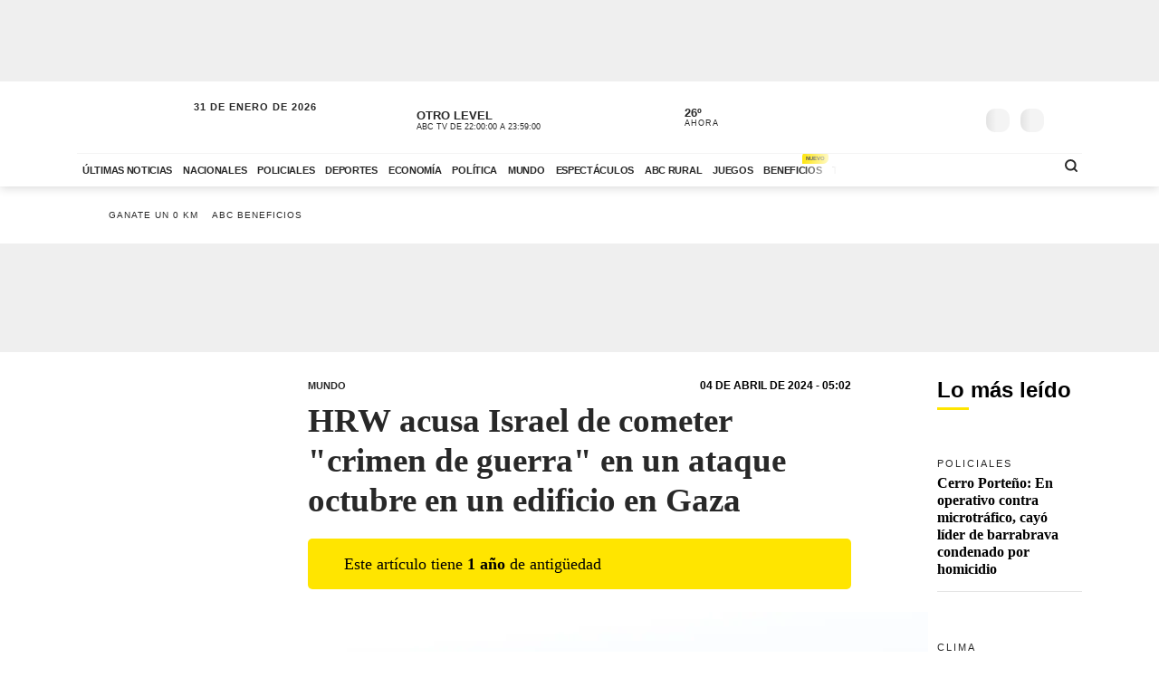

--- FILE ---
content_type: text/html; charset=utf-8
request_url: https://www.abc.com.py/internacionales/2024/04/04/hrw-acusa-israel-de-cometer-crimen-de-guerra-en-un-ataque-octubre-en-un-edificio-en-gaza/
body_size: 87137
content:
<!DOCTYPE html><html lang="es"><head><link rel="preload" as="image" fetchpriority="high" href="https://www.abc.com.py/resizer/v2/MOAP76XDJFEHLLTLQPIEIIZQZI.jpg?auth=af21fffb866efe059006e6c98a79ad3cc96cb597e29061d022f5aafd3f78d1f5&amp;width=400&amp;smart=true" media="(max-width: 479px)"/><link rel="preload" as="image" fetchpriority="high" href="https://www.abc.com.py/resizer/v2/MOAP76XDJFEHLLTLQPIEIIZQZI.jpg?auth=af21fffb866efe059006e6c98a79ad3cc96cb597e29061d022f5aafd3f78d1f5&amp;width=770&amp;smart=true" media="(min-width: 480px) and (max-resolution: 1.5dppx)"/><meta name="robots" content="max-image-preview:large"/><meta name="cXenseParse:url" content="https://www.abc.com.py/internacionales/2024/04/04/hrw-acusa-israel-de-cometer-crimen-de-guerra-en-un-ataque-octubre-en-un-edificio-en-gaza/"/><meta name="cXenseParse:recs:publishtime" content="2024-04-04T08:02:00Z"/><meta property="article:modified_time" content="2024-04-04T08:05:47.555Z"/><meta name="cXenseParse:articleid" content="6D6ZA43ZEVCEDF6MIE6RRJ775M"/><meta name="cXenseParse:azp-sectionname" content="Mundo"/><meta name="cXenseParse:azp-title" content="HRW acusa Israel de cometer &quot;crimen de guerra&quot; en un ataque octubre en un edificio en Gaza"/><meta name="cXenseParse:azp-tag" content="efe" data-separator=","/><meta name="cXenseParse:author" content="EFE" data-separator="|"/><meta name="section_id" content="/internacionales/"/><meta name="has_updated" content="no"/><meta name="cXenseParse:has_updated" content="no"/><meta name="parent_section" content="/internacionales/"/><meta property="mrf:sections" content="Mundo"/><meta property="mrf:authors" content="EFE"/><meta name="Googlebot-News" content="noindex"/><meta name="robots" content="noindex, follow"/><link rel="dns-prefetch" href="//t.me"/><link rel="dns-prefetch" href="//connect.facebook.net"/><link rel="dns-prefetch" href="//platform.twitter.com"/><link rel="dns-prefetch" href="//www.google-analytics.com"/><link rel="dns-prefetch" href="https://securepubads.g.doubleclick.net/"/><link rel="dns-prefetch" href="https://pagead2.googlesyndication.com/"/><link rel="dns-prefetch" href="https://cdn.tinypass.com/" crossorigin="true"/><link rel="preconnect" href="https://cdn.browsiprod.com/" crossorigin="true"/><link rel="preconnect" href="https://www.googletagmanager.com"/><link rel="preconnect" href="https://sdk.mrf.io/" crossorigin="true"/><link rel="preconnect" href="https://securepubads.g.doubleclick.net/"/><title>HRW acusa Israel de cometer &quot;crimen de guerra&quot; en un ataque octubre en un edificio en Gaza - Mundo - ABC Color</title><meta name="description" content="Jerusalén, 4 abr (EFE).- Human Rights Watch (HRW) denunció este jueves que Israel cometió un aparente &quot;crimen de guerra&quot; el pasado 31 de octubre en un ataque contra un edificio residencial en Nuseirat, centro de la Franja de Gaza, que albergaba cientos de personas y donde presuntamente &quot;no había ningún objetivo militar&quot; ."/><meta name="abstract" content="Jerusalén, 4 abr (EFE).- Human Rights Watch (HRW) denunció este jueves que Israel cometió un aparente &quot;crimen de guerra&quot; el pasado 31 de octubre en un ataque contra un edificio residencial en Nuseirat, centro de la Franja de Gaza, que albergaba cientos de personas y donde presuntamente &quot;no había ningún objetivo militar&quot; ."/><meta name="fusion-version" content="?d=2437"/><meta name="page_type" content="article"/><link rel="manifest" href="/manifest.json"/><meta name="authorName_0" content="EFE"/><meta name="storyTitle" content="HRW acusa Israel de cometer &quot;crimen de guerra&quot; en un ataque octubre en un edificio en Gaza"/><meta property="og:title" content="HRW acusa Israel de cometer &quot;crimen de guerra&quot; en un ataque octubre en un edificio en Gaza - Mundo - ABC Color"/><meta property="og:description" content="Jerusalén, 4 abr (EFE).- Human Rights Watch (HRW) denunció este jueves que Israel cometió un aparente &quot;crimen de guerra&quot; el pasado 31 de octubre en un ataque contra un edificio residencial en Nuseirat, centro de la Franja de Gaza, que albergaba cientos de personas y donde presuntamente &quot;no había ningún objetivo militar&quot; ."/><meta property="og:locale" content="es_ES"/><meta property="og:image" content="https://www.abc.com.py/resizer/v2/MOAP76XDJFEHLLTLQPIEIIZQZI.jpg?auth=af21fffb866efe059006e6c98a79ad3cc96cb597e29061d022f5aafd3f78d1f5&amp;width=770&amp;smart=true"/><meta property="og:url" content="https://www.abc.com.py/internacionales/2024/04/04/hrw-acusa-israel-de-cometer-crimen-de-guerra-en-un-ataque-octubre-en-un-edificio-en-gaza/"/><meta property="og:type" content="article"/><meta property="fb:app_id" content="152792378171550"/><meta name="twitter:domain" content="https://www.abc.com.py"/><meta name="twitter:card" content="summary_large_image"/><meta name="twitter:site" content="@ABCDigital"/><meta name="twitter:title" content="HRW acusa Israel de cometer &quot;crimen de guerra&quot; en un ataque octubre en un edificio en Gaza - Mundo - ABC Color"/><meta name="twitter:description" content="Jerusalén, 4 abr (EFE).- Human Rights Watch (HRW) denunció este jueves que Israel cometió un aparente &quot;crimen de guerra&quot; el pasado 31 de octubre en un ataque contra un edificio residencial en Nuseirat, centro de la Franja de Gaza, que albergaba cientos de personas y donde presuntamente &quot;no había ningún objetivo militar&quot; ."/><meta name="section" content="/internacionales/"/><meta name="vf:domain" content="www.abc.com.py"/><meta name="vf:container_id" content="comments-6D6ZA43ZEVCEDF6MIE6RRJ775M"/><meta name="vf:owner" content="cookie:PNIDakGQer71m3h"/><link rel="canonical" href="https://www.abc.com.py/internacionales/2024/04/04/hrw-acusa-israel-de-cometer-crimen-de-guerra-en-un-ataque-octubre-en-un-edificio-en-gaza/"/><link rel="amphtml" href="https://www.abc.com.py/internacionales/2024/04/04/hrw-acusa-israel-de-cometer-crimen-de-guerra-en-un-ataque-octubre-en-un-edificio-en-gaza/?outputType=amp"/><meta content="text/html; charset=utf-8" http-equiv="Content-Type"/><meta name="viewport" content="width=device-width, initial-scale=1, shrink-to-fit=no"/><meta name="ROBOTS" content="INDEX,FOLLOW"/><meta http-equiv="Content-Language" content="es"/><meta name="copyright" content="ABC Color"/><meta name="rating" content="General"/><link rel="shortcut icon" href="/pf/resources/images/favicon.png?d=2437" type="image/x-icon"/><link rel="icon" href="/pf/resources/images/favicon.png?d=2437" type="image/x-icon"/><style id="OutputType-styles">@font-face{ascent-override:96%;descent-override:25%;font-family:article title fallback;line-gap-override:1%;size-adjust:100%;src:local(Georgia)}@font-face{ascent-override:95%;descent-override:22%;font-family:article copete fallback;line-gap-override:2%;size-adjust:98%;src:local(Palatino)}*,:after,:before,h1,h2{box-sizing:border-box;margin:0}img{border-style:none;vertical-align:middle}.share-button-content .shareButton,.share-button-content .shareopenButton{box-shadow:0 0 0 transparent}.share-button-content svg.shareicon{opacity:1;transform:scale(1)}.article-wrapper .article-heading .article-intro h2{font-size:1.1em;font-weight:400;line-height:140%}@media (max-width:1200px){.article-wrapper .article-main-media{width:600px}.article-wrapper .article-heading,.article-wrapper .article-main-media{width:690px}.article-wrapper .article-heading .article-heading-bottom .article-meta{float:left;width:100%}.article-wrapper .column-sticky-right{width:130px}}@media (max-width:767px){.article-wrapper .article-heading,.article-wrapper .article-main-media{width:510px}}@media (max-width:575px){.article-wrapper .article-heading{width:90%}.article-wrapper .article-main-media{width:100%}.article-wrapper .article-heading{margin:15px auto}.article-wrapper .article-heading .category{line-height:110%;margin-bottom:5px}.article-wrapper .article-heading .article-title{margin-bottom:5px;margin-top:5px}.article-wrapper .article-heading .article-title h1{font-size:1.375em}.article-wrapper .article-heading .article-heading-bottom{margin-bottom:10px;margin-top:10px}.article-wrapper .article-heading .article-intro{margin-bottom:15px}.article-wrapper .article-heading .article-intro h2{font-size:.9em;line-height:140%}}.article-list.column-items .item-article:first-child,.article-list.column-items div.item-article:first-child{margin-top:0}@media (max-width:1200px){.article-list.small-items .item-article .article-info .article-title{font-size:.89em}}@media (max-width:991px){.article-list.column-items .item-article{margin:0}}.item-article .article-info .article-category{font-family:Lato,Arial,sans-serif;font-size:.68em;letter-spacing:2px;line-height:130%;margin-top:5px;overflow:hidden;text-overflow:ellipsis;text-transform:uppercase;white-space:nowrap}.item-article .article-info .article-category a{text-decoration:none}@media (max-width:1200px){.item-article .article-info .article-category{font-size:.55em}}.section-news .section-title h2{display:inline-block;font-family:Unit Slab Pro,Arial,sans-serif;font-size:2em;font-weight:400;margin-bottom:0;position:relative}.section-news .section-title h2:after{background-color:#ffe500;bottom:-10px;content:"";display:block;height:3px;left:0;position:absolute;width:35px}.section-news .section-wrapper.small-title .section-title h2{font-size:1.5em}@media (min-width:1200px){.section-news .section-title h2{font-size:1.7em}}@media (max-width:991px){.section-news .section-title{margin:25px 0}.section-news .section-title h2{font-size:1.5em}.section-news .section-wrapper{padding:20px 0 10px}}@media (max-width:575px){.section-news .section-title{margin-bottom:20px}.section-news .section-title h2{display:block;float:left;width:67%}}.article-wrapper .article-heading .article-top-heading{-webkit-box-pack:justify;-ms-flex-pack:justify;-webkit-box-align:center;-ms-flex-align:center;align-items:center;display:-webkit-box;display:-ms-flexbox;display:flex;justify-content:space-between;margin-bottom:5px}.article-wrapper .article-heading .article-top-heading .category{letter-spacing:0;margin-bottom:0}.article-wrapper .article-heading .article-top-heading .article-date{font-family:Lato,Arial,sans-serif;font-size:12px;font-weight:700;letter-spacing:0;text-transform:uppercase}.loginWall-alert-tip{transition:.3s ease-in-out}.share-options .share-option{background-color:#f4f4f4;color:#fff;display:inline-block;margin-left:-4px;padding:5px 18px;text-align:center;text-decoration:none;width:60px}.share-options .share-option.fb{background-color:#3b5998}.share-options .share-option.tw{background-color:#000}.share-options .share-option.wa{background-color:#25d366}.share-options .share-option.em{background-color:#282828;color:#e5e5e5}.share-options .share-option.lk{background-color:#f4f4f4;color:#282828}.share-options .share-option i{transition:.2s ease-in-out}.share-options .share-option:hover i{transform:scale(1.2)}@media (max-width:1200px){.social-links .social-link i{font-size:1.2em}}@media (max-width:991px){.share-options{align-items:center;display:flex;justify-content:center}.share-options .share-option{font-size:1.3em;padding:8px 18px;width:22%}}@media (max-width:390px){.social-links .social-link span{display:none}}.mensaje-copiado{bottom:20%;height:40px;margin:0 auto;opacity:0;position:fixed;text-align:center;width:100%;z-index:8}.mensaje-copiado span{background:#fff;border:1px solid #282828;border-radius:30px;box-shadow:0 0 50px rgba(0,0,0,.2);font-size:1em;padding:5px 10px;position:relative}.mensaje-copiado-show{-webkit-animation:mensaje 2s;-moz-animation:mensaje 2s;animation-fill-mode:both}@keyframes mensaje{0%{opacity:1}70%{opacity:1}to{opacity:0}}@media (min-width:767px){.share-button-content{display:none}}.share-button-content{bottom:10%;height:46px;position:fixed;right:15px;width:46px;z-index:9}.share-button-content .shareButton{-webkit-animation:social 4s ease-in-out .7s infinite;-moz-animation:social 4s ease-in-out .7s infinite;border:none;border-radius:50%;box-shadow:0 0 0 #fff0;box-sizing:content-box;height:24px;margin:0;opacity:1;outline:none;overflow:hidden;padding:10px;position:absolute;width:24px}@keyframes social{0%{transform:scale(1)}3%{transform:scale(1.09)}6%{transform:scale(1)}9%{transform:scale(1)}13%{transform:scale(1)}17%{transform:scale(1)}43%{transform:scale(1)}to{transform:scale(1)}}.share-button-content .shareopenButton{border:none;border-radius:50%;box-shadow:0 0 0 #fff0;box-sizing:content-box;height:24px;margin:5px 0;opacity:0;outline:none;overflow:hidden;padding:10px;position:absolute;transform:scale(0);transition-delay:all .2s;width:24px}.share-button-content .shareButton svg,.shareopenButton svg{display:block;height:24px;opacity:1;transform:scale(1);width:24px}.share-button-content .share{background:#ffe500;border:1px solid #fff;bottom:0}.share-button-content .lk{background:#f4f4f4;bottom:49px}.share-button-content .lk,.share-button-content .ml{border:1px solid #fff;opacity:0;transform:scale(0);transition:all .15s}.share-button-content .ml{background:#282828;bottom:98px}.share-button-content .wa{background:#25d366;bottom:147px}.share-button-content .tw,.share-button-content .wa{border:1px solid #fff;opacity:0;transform:scale(0);transition:all .15s}.share-button-content .tw{background:#000;bottom:196px}.share-button-content .fb{background:#3b5998;border:1px solid #fff;bottom:245px;opacity:0;transform:scale(0);transition:all .15s}.share-button-content a.open,.share-button-content button.open,.share-button-content svg.shareicon{opacity:1;transform:scale(1)}.share-button-content svg.shareiconnone{display:none;opacity:0;transform:scale(0)}.share-button-content svg.shareclose{opacity:0;transform:scale(0)}.share-button-content svg.shareclosenone{opacity:1;transform:scale(1)}.article-wrapper{font-family:Unit Slab Pro,article copete fallback;line-height:150%;overflow:hidden;position:relative}.article-wrapper .article-heading{margin:25px auto;width:600px}.article-wrapper .article-heading .disclaimer-old-article{-webkit-box-orient:horizontal;-webkit-box-direction:normal;-webkit-box-align:center;-ms-flex-align:center;align-items:center;background-color:#ffe500;border-radius:5px;display:-webkit-box;display:-ms-flexbox;display:flex;-ms-flex-direction:row;flex-direction:row;font-size:18px;gap:8px;line-height:120%;margin-bottom:16px;padding:16px 20% 16px 16px}.article-wrapper .article-heading .disclaimer-old-article .icon-clock{-webkit-box-flex:0;background-image:url(/pf/resources/images/icon-clock.svg?d=2437&mxId=00000000);background-size:cover;display:inline-block;-ms-flex:none;flex:none;height:24px;width:24px}.article-wrapper .article-heading .category{color:#282828;font-family:Lato,Arial,sans-serif;font-size:.7em;font-weight:700;letter-spacing:2px;margin-bottom:10px;text-transform:uppercase}.article-wrapper .article-heading .category a{position:relative}.article-wrapper .article-heading .category a span{position:relative;z-index:2}.article-wrapper .article-heading .category a:after{background-color:#ffe500;bottom:0;content:"";display:block;height:100%;left:0;position:absolute;transition:.2s ease-in-out;width:0;z-index:1}.article-wrapper .article-heading .category a:hover:after{width:100%}.article-wrapper .article-heading .article-subtitle h3{color:#282828;font-family:Lato,Arial,sans-serif;font-size:.6em;font-weight:700;letter-spacing:2px;text-transform:uppercase}.article-wrapper .article-heading .article-title{margin-bottom:20px}.article-wrapper .article-heading .article-title h1{color:#282828;font-family:Unit Slab Pro,article title fallback;font-size:2.3em;font-weight:700;line-height:120%}.article-wrapper .article-heading .article-intro{margin-bottom:25px}.article-wrapper .article-heading .article-intro h2,.article-wrapper .article-heading .article-intro p{font-size:1.1em;font-weight:400;line-height:140%}.article-wrapper .article-heading .article-intro ul{margin-top:1rem;padding-left:1.2rem}.article-wrapper .article-heading .article-intro ul li a{background-color:rgba(255,229,0,.5);color:#0f0f0f;font-weight:700;position:relative}.article-wrapper .article-heading .article-intro ul li a span{position:relative;z-index:2}.article-wrapper .article-heading .article-intro ul li a:hover{background-color:#ffe500}.article-wrapper .article-heading .article-heading-bottom{font-family:Lato,Arial,sans-serif;margin-bottom:20px;margin-top:20px;padding-top:15px;position:relative;text-transform:uppercase;width:100%}.article-wrapper .article-heading .article-heading-bottom:before{background-color:#ffe500;content:"";display:block;height:3px;left:0;position:absolute;top:0;width:50px}.article-wrapper .article-heading .article-heading-bottom .article-meta{float:left;font-size:.7em;letter-spacing:1px;line-height:130%;width:50%}.article-wrapper .article-heading .article-heading-bottom .article-meta .article-author{font-weight:700;padding-top:5px}.article-wrapper .article-heading .article-heading-bottom .article-meta .article-author a{position:relative}.article-wrapper .article-heading .article-heading-bottom .article-meta .article-author a span{position:relative;z-index:2}.article-wrapper .article-heading .article-heading-bottom .article-meta .article-author a:after{background-color:#ffe500;bottom:0;content:"";display:block;height:100%;left:0;position:absolute;transition:.2s ease-in-out;width:0;z-index:1}.article-wrapper .article-heading .article-heading-bottom .article-meta .article-author a:hover:after{width:100%}.article-wrapper .article-heading .article-heading-bottom .article-meta .article-date{margin-top:5px}.article-wrapper .article-heading .article-heading-bottom .article-share-options{float:left;text-align:right;width:50%}.article-wrapper .article-main-media{margin:20px auto 0;width:770px}.article-wrapper figure{background-color:#f4f4f4;margin:0}.article-wrapper figure img{height:auto;margin:0 auto}.article-wrapper figure figcaption{background-color:#f4f4f4;line-height:120%;margin:0;padding:10px 15px;text-align:left}.article-wrapper figure figcaption .caption{display:block;font-size:.8em;margin-bottom:5px}.article-wrapper figure figcaption .caption-author{display:block;font-size:.7em;font-style:italic;opacity:.7}.article-wrapper .article-content{padding-top:15px}.article-wrapper .article-content table p{margin:unset;width:unset}.article-wrapper .article-content .article-embed iframe,.article-wrapper .article-content .width-article,.article-wrapper .article-content blockquote{display:block;margin:0 auto 20px;width:600px}.article-wrapper .article-content .width-article embed,.article-wrapper .article-content .width-article iframe{max-width:100%}.article-wrapper .article-content .ad-wrapper iframe{margin:0 auto}.article-wrapper .article-content blockquote.quote-text{border-left:8px solid #ffe500;display:block;margin:20px auto;padding-left:15px;text-align:left;width:600px}.article-wrapper .article-content blockquote.quote-text p{font-size:1.7em;font-style:italic;font-weight:700;line-height:120%;margin-bottom:20px;position:relative;width:100%}.article-wrapper .article-content blockquote.quote-text cite{display:block;margin:10px auto;opacity:.7}.article-wrapper .article-content .disclaimer-box,.article-wrapper .article-content dl,.article-wrapper .article-content ol,.article-wrapper .article-content p,.article-wrapper .article-content table,.article-wrapper .article-content ul{font-size:1.1em;margin:0 auto 25px;width:600px}.article-wrapper .article-content .disclaimer-box{background-color:#212529;border-radius:10px;color:#fff;padding:20px!important}.article-wrapper .article-content .disclaimer-box.fem{background-color:#54366f}.article-wrapper .article-content .disclaimer-box.f147{background-color:#168837}.article-wrapper .article-content .disclaimer-box.salud-mental{background-color:#f93}.article-wrapper .article-content .disclaimer-box h3{font-size:1.3em;margin-bottom:10px!important;max-width:100%}.article-wrapper .article-content .disclaimer-box p{font-size:inherit;margin:0!important;max-width:100%;padding:0!important}.article-wrapper .article-content figure{margin:20px auto 25px;max-width:770px;width:100%}.article-wrapper .article-content img{height:auto;max-width:770px;width:100%}.article-wrapper .article-content h1,.article-wrapper .article-content h2,.article-wrapper .article-content h3,.article-wrapper .article-content h4,.article-wrapper .article-content h5{font-weight:700;line-height:120%;margin:0 auto 25px;width:600px}.article-wrapper .article-content p a:not(.abcbeneficios-btn,.wa-channel-btn){background-color:rgba(255,229,0,.5);color:#0f0f0f;position:relative;text-decoration:underline}.article-wrapper .article-content a span{position:relative;z-index:2}.article-wrapper .article-content a:hover{background-color:#ffe500}.article-wrapper .article-content .ad-wrapper{margin-bottom:25px}.article-wrapper .article-content .article-embed .full-width-article iframe{width:100%}.article-wrapper .article-tags{border-top:2px solid #f4f4f4;margin:25px auto;padding-top:10px;width:100%;width:600px}.article-wrapper .article-tags .tag-list{font-size:.8em;list-style:none;position:relative}.article-wrapper .article-tags .tag-list:before{background-color:#757575;content:"";display:inline-block;height:25px;left:0;-webkit-mask-image:url(/pf/resources/images/icon-tag.svg?d=2437&mxId=00000000);mask-image:url(/pf/resources/images/icon-tag.svg?d=2437&mxId=00000000);-webkit-mask-repeat:no-repeat;mask-repeat:no-repeat;-webkit-mask-size:cover;mask-size:cover;padding:6px;position:absolute;text-indent:-9999px;top:5px;width:25px}.article-wrapper .article-tags .tag-list li{display:inline-block}.article-wrapper .article-tags .tag-list li a{color:#757575;display:inline-block;font-family:Lato,Arial,sans-serif;font-style:italic;font-weight:400;padding:5px 10px;position:relative;text-decoration:none;text-transform:uppercase}.article-wrapper .article-tags .tag-list li a span{position:relative;z-index:2}.article-wrapper .article-tags .tag-list li a:after{background-color:#f4f4f4;bottom:0;content:"";display:block;height:100%;left:0;position:absolute;transition:.2s ease-in-out;width:0;z-index:1}.article-wrapper .article-tags .tag-list li a:hover:after{width:100%}.article-wrapper .recommended-video{border-bottom:2px solid #ffe500;border-top:2px solid #757575;margin:30px auto;padding:20px 0;width:600px}.article-wrapper .recommended-video .recommended-video-title{padding-bottom:20px}.article-wrapper .recommended-video .recommended-video-title h4{font-family:Lato,Arial,sans-serif;font-size:.8em;font-weight:700;letter-spacing:1px;margin:0;position:relative;text-transform:uppercase}.article-wrapper .recommended-video .recommended-video-title h4:before{background-color:#ffe500;border-radius:20px;content:"";display:inline-block;height:10px;margin-right:15px;position:relative;top:2px;width:10px}.article-wrapper .recommended-video .video-container{height:auto}.article-wrapper .most-read-articles.show-two-articles .article-list .item-article{display:none}.article-wrapper .most-read-articles.show-two-articles .article-list .item-article:first-child,.article-wrapper .most-read-articles.show-two-articles .article-list .item-article:nth-child(2){display:block}.article-wrapper .most-read-articles-wrapper{position:relative}.article-wrapper .column-sticky-right{background-color:#fff;border-radius:8px;float:right;padding:10px;position:absolute;right:-10px;top:20px;width:180px;z-index:7}.article-wrapper .column-sticky-right .section-wrapper{padding:0}.article-wrapper .column-sticky-right .article-list.column-items .item-article{border-bottom:1px solid #e5e5e5;padding-bottom:15px}.article-wrapper .column-sticky-right .article-list.column-items .item-article .article-photo img{height:auto;max-width:100%}.article-wrapper .column-sticky-right .article-list.column-items .item-article:last-child{border-bottom:0}.article-wrapper.section-gallery-article-wrapper{padding-top:25px}.article-wrapper.section-gallery-article-wrapper .article-heading{margin-top:0}.article-wrapper.full-width-media .article-main-media{margin:20px auto 0;max-width:900px;width:100%}.article-wrapper.full-width-media figure,.article-wrapper.full-width-media figure img{height:auto;max-width:900px;width:100%}.article-wrapper.article-gastronomia{background-color:#fef6ef;color:#471f00}.article-wrapper.article-gastronomia .article-heading .article-title h1,.article-wrapper.article-gastronomia .article-heading .category,.article-wrapper.article-gastronomia a,.article-wrapper.article-gastronomia a:hover{color:#471f00}.article-wrapper.article-gastronomia .article-heading .share-options .share-option{color:#fff}.article-wrapper.article-gastronomia .column-sticky-right{background-color:#fef6ef;box-shadow:none}.article-wrapper.article-tendencias{background-color:#e6e9ef;color:#1e3760}.article-wrapper.article-tendencias .article-heading .article-title h1,.article-wrapper.article-tendencias .article-heading .category,.article-wrapper.article-tendencias a,.article-wrapper.article-tendencias a:hover{color:#1e3760}.article-wrapper.article-tendencias .article-heading .share-options .share-option{color:#fff}.article-wrapper.article-tendencias .article-main-media,.article-wrapper.article-tendencias .article-main-media figure,.article-wrapper.article-tendencias .article-main-media figure img{border-radius:80px 0 0 0}.article-wrapper.article-tendencias .column-sticky-right{background-color:#e6e9ef;box-shadow:none}.article-wrapper.article-tendencias .tops-list-title{font-size:26px;margin-bottom:30px;margin-top:30px}.article-wrapper.article-tendencias .tops-list-title span{background-color:#ffe500;border-radius:40px;display:inline-block;font-size:60px;font-style:italic;font-weight:400;height:40px;line-height:27px;margin-right:20px;position:relative;text-align:right;top:6px;width:40px}.article-wrapper.article-tendencias .tops-list-title span:after{content:"."}.article-wrapper.article-tendencias .article-content figure{margin:20px auto 25px;width:600px}.article-wrapper.article-tendencias .article-content img{width:600px}.article-wrapper .author-featured .author-container{align-items:center;display:flex;flex-direction:row;flex-wrap:nowrap;margin:30px auto;padding:20px;width:600px}.article-wrapper .author-featured .author-container .photo{background-repeat:no-repeat;background-size:cover;border-radius:120px;flex:0 0 90px;height:90px;margin-right:15px;width:90px}.article-wrapper .author-featured .author-container .author-info{flex:0 0 70%;width:70%}.article-wrapper .author-featured .author-container .author-info .name{font-size:18px;font-weight:700;margin:0}.article-wrapper .block-list .list-container{background-color:#fff;margin:30px auto;padding:20px;width:600px}.article-wrapper .block-list .list-container h3{padding-left:10px;padding-top:15px}.article-wrapper .block-list .list-container ul{padding-left:35px}.article-wrapper .block-list .list-container ul li{padding-bottom:5px}.abcbeneficios-btn{background:#fffdeb!important;border:1px dashed #ffe500;border-radius:4px;-webkit-box-shadow:0 2px 1px #f9f9ef;box-shadow:0 2px 1px #f9f9ef;color:#5f5500!important;display:block;font-family:Lato,Arial,sans-serif;font-weight:700;line-height:120%;margin:10px auto 0;max-width:90%;padding:12px 15px;position:relative;text-align:center;-webkit-transition:.3s ease-in-out;transition:.3s ease-in-out}.abcbeneficios-btn span{display:block;font-size:.9rem;font-weight:400;margin-top:2px}.abcbeneficios-btn:before{-webkit-animation:playIconBenef 6s steps(5) infinite;animation:playIconBenef 6s steps(5) infinite;background-image:url(/pf/resources/images/icons-card-beneficios.svg?d=2437&mxId=00000000);background-repeat:no-repeat;content:"";display:block;height:45px;margin:-12px auto;position:relative;top:-20px;-webkit-transform-origin:center;transform-origin:center;width:45px}.abcbeneficios-btn:hover{opacity:.7;-webkit-transform:scale(.985);transform:scale(.985)}@-webkit-keyframes playIconBenef{0%{background-position:0 0}to{background-position:-225px 0}}@keyframes playIconBenef{0%{background-position:0 0}to{background-position:-225px 0}}.wa-channel-btn{background:#25d366!important;border:1px solid #1da851;border-radius:8px;color:#0f0f0f!important;display:block;font-family:Lato,Arial,sans-serif;font-weight:700;margin:0 auto;max-width:90%;padding:12px 15px;position:relative;text-align:center;transition:.3s ease-in-out}.wa-channel-btn:before{content:"\f232";font-family:FontAwesome;font-size:24px;margin-right:11px;position:relative;top:2px}.wa-channel-btn:after{background:red;border-radius:20px;content:"";display:block;font-size:11px;height:24px;line-height:8px;padding:4px;position:absolute;right:-5px;top:-7px;width:24px}.wa-channel-btn:hover{opacity:.7;transform:scale(.985)}.loginWall-alert-tip{bottom:0;box-shadow:0 -6px 24px rgba(0,0,0,.3);display:none;left:0;padding-top:0;position:fixed;width:100%;z-index:991}.loginWall-alert-tip.hidden{bottom:-300px}@media (max-width:991px){.loginWall-alert-tip{bottom:46px;font-size:.8em;padding-bottom:20px}}@media (max-width:1200px){.article-wrapper .article-content figure,.article-wrapper .article-main-media{width:600px}.article-wrapper .article-content img{height:auto;max-width:100%}.article-wrapper .article-content figure,.article-wrapper .article-heading,.article-wrapper .article-main-media{width:690px}.article-wrapper .article-heading .article-heading-bottom .article-meta{float:left;width:100%}.article-wrapper .article-heading .article-heading-bottom .article-share-options{display:none}.article-wrapper .column-sticky-right{width:130px}}@media (max-width:991px){.most-read-articles-wrapper{display:none}}@media (max-width:767px){.article-wrapper .article-content .article-embed iframe,.article-wrapper .article-content .disclaimer-box,.article-wrapper .article-content .width-article,.article-wrapper .article-content blockquote,.article-wrapper .article-content blockquote.quote-text,.article-wrapper .article-content dl,.article-wrapper .article-content figure,.article-wrapper .article-content h1,.article-wrapper .article-content h2,.article-wrapper .article-content h3,.article-wrapper .article-content h4,.article-wrapper .article-content h5,.article-wrapper .article-content ol,.article-wrapper .article-content p,.article-wrapper .article-content table,.article-wrapper .article-content ul,.article-wrapper .article-heading,.article-wrapper .article-main-media,.article-wrapper .article-tags,.article-wrapper .author-featured .author-container,.article-wrapper .block-list .list-container,.article-wrapper .recommended-video,.article-wrapper.article-tendencias .article-content figure,.comments-widget{width:510px}.article-wrapper .author-featured .author-container .photo{flex:0 0 60px;height:60px;width:60px}.article-wrapper .block-list .list-container{padding:10px}}@media (max-width:575px){.article-wrapper .article-content .article-embed iframe,.article-wrapper .article-content .disclaimer-box,.article-wrapper .article-content .width-article,.article-wrapper .article-content blockquote,.article-wrapper .article-content blockquote.quote-text,.article-wrapper .article-content dl,.article-wrapper .article-content h1,.article-wrapper .article-content h2,.article-wrapper .article-content h3,.article-wrapper .article-content h4,.article-wrapper .article-content h5,.article-wrapper .article-content ol,.article-wrapper .article-content p,.article-wrapper .article-content table,.article-wrapper .article-content ul,.article-wrapper .article-heading,.article-wrapper .article-tags,.article-wrapper .author-featured .author-container,.article-wrapper .block-list .list-container,.article-wrapper .recommended-video{padding-inline:1.2rem;width:100%}.article-wrapper .article-content h1{font-size:1.375em}.article-wrapper .article-content h2{font-size:1.1em}.article-wrapper .article-content h3{font-size:1em}.article-wrapper .article-content h4{font-size:.8em}.article-wrapper .article-content h5{font-size:.7em}.article-wrapper .article-content figure,.article-wrapper .article-main-media,.article-wrapper.article-tendencias .article-content figure{width:100%}.article-wrapper .article-heading{margin:15px auto}.article-wrapper .article-heading .category{line-height:110%;margin-bottom:5px}.article-wrapper .article-heading .article-title{margin-bottom:5px;margin-top:5px}.article-wrapper .article-heading .article-title h1{font-size:1.375em}.article-wrapper .article-heading .article-heading-bottom{margin-bottom:10px;margin-top:10px}.article-wrapper .article-heading .article-intro{margin-bottom:15px}.article-wrapper .article-heading .article-intro h2,.article-wrapper .article-heading .article-intro p{font-size:.9em;line-height:140%}.article-wrapper .article-content .disclaimer-box,.article-wrapper .article-content dl,.article-wrapper .article-content ol,.article-wrapper .article-content p,.article-wrapper .article-content table,.article-wrapper .article-content ul{font-size:1em}.article-wrapper .article-content blockquote.quote-text{border-left-width:3px;padding-left:10px}.article-wrapper .article-content blockquote.quote-text p{font-size:1.2em}.article-wrapper .article-tags .tag-list{padding-left:20px;padding-top:2px}.article-wrapper .article-tags .tag-list li a{padding:10px}}.article-wrapper .article-content .image-placeholder{height:495px;width:770px}@media (max-width:575px){.article-wrapper .article-content .image-placeholder{height:257px;width:100%}}.article-wrapper .article-heading .article-heading-bottom .article-meta .article-author-brand{height:25px;margin:5px 0;position:relative}.article-wrapper .article-heading .article-heading-bottom .article-meta .article-author-brand span{display:inline-block;height:25px;line-height:30px;position:relative}.article-wrapper .article-heading .article-heading-bottom .article-meta .article-author-brand .article-author-brand-logo{background-position:0;background-repeat:no-repeat;background-size:contain;display:inline-block;height:25px;margin:0 5px;position:absolute;width:120px}.article-comments-count{align-items:center;display:flex;height:35px;position:relative;z-index:5}.article-comments-count .viafoura .vf-comments-count{font-size:.8em;font-weight:700}.article-comments-count .viafoura .vf-comments-count:before{background-image:url(/pf/resources/images/icon-comments.svg?d=2437&mxId=00000000);background-size:cover;content:"";display:inline-block;height:20px;left:-2px;margin-right:3px;position:relative;top:6px;width:20px}.featured-big-item .article-comments-count .viafoura{margin:0;padding:0}.article-list-wrapper{width:100%}.article-list{display:flex;flex-wrap:wrap}.article-list.article-slider-wrapper{display:block;flex-wrap:none}.article-list.bigphoto-listing{display:flex}.article-list.bigphoto-listing.small-items .item-article{flex:0 0 220px}.article-list.bigphoto-listing.small-items .item-article .article-photo{height:320px;width:200px}.article-list.bigphoto-listing .item-article .article-photo img{height:auto;width:100%}.article-list.article-list-row{margin-bottom:-15px;margin-top:25px;padding-top:10px}.article-list.list-border-top{border-top:1px solid #e5e5e5}.article-list.paddedtb{padding:25px 0}.article-list.photo-left .item-article .article-photo,.article-list.photo-left .item-article .author-photo{float:left;margin-right:10px}.article-list.photo-left .item-article .article-info{float:left;width:60%}.article-list.photo-background,.article-list.photo-background .item-article{margin:0}.article-list.photo-background .item-article .article-photo{bottom:0;left:0;margin:0;padding:0;position:absolute;right:0;top:0;z-index:1}.article-list.photo-background .item-article .article-photo:after{background:linear-gradient(180deg,#fff0,#0f0f0f);bottom:0;content:"";left:0;opacity:.5;position:absolute;right:0;top:0;z-index:1}.article-list.photo-background .item-article .article-info{bottom:25px;color:#fff;left:25px;position:absolute;width:90%;z-index:3}.article-list.photo-background .item-article .article-info .article-category,.article-list.photo-background .item-article .article-info .article-category a{color:#fff}.article-list.no-photo .item-article .article-photo{display:none}.article-list.no-photo .item-article .article-info{float:left;width:100%}.article-list.small-items .item-article .article-photo{height:70px;width:110px}.article-list.small-items .item-article .article-info .article-title{font-size:1em}.article-list.medium-items .item-article .article-info .article-title{font-size:1.2em}.article-list.big-item .item-article .article-photo{height:225px;width:350px}.article-list.big-item .item-article .article-info .article-title{font-size:1.5em}.article-list.list-small-photo .item-article{border-bottom:1px solid #e5e5e5}.article-list.list-small-photo .item-article .article-photo{border-radius:12px;height:136px;margin-right:15px;width:210px}.article-list.list-small-photo .item-article .article-photo img{height:auto;max-width:100%}.article-list.list-small-photo .item-article .article-info .article-title{font-size:1.5em}.article-list.list-small-photo .item-article .article-info .article-intro{margin-top:5px}.article-list.list-small-photo .item-article:hover{opacity:1;transform:scale(1)}.article-list.w-100 .item-article{width:100%}.article-list.small-photo .item-article .article-photo{height:70px;width:110px}.article-list.medium-photo .item-article .article-photo{height:110px;width:170px}.article-list.big-photo .item-article .article-photo{height:175px;width:270px}.article-list.one-item .item-article{float:left;margin:0;width:100%}.article-list.one-item .item-article .article-photo{margin-bottom:10px;margin-top:0}.article-list.two-items .item-article{float:left;width:50%}.article-list.three-items .item-article{float:left;width:33.333333%}.article-list.four-items .item-article{float:left;width:25%}.article-list.five-items .item-article{float:left;width:20%}.article-list.six-items .item-article{float:left;width:16.66666%}.article-list.column-items .item-article{float:left;margin:25px 0 0;width:100%}.article-list.column-items .item-article:first-child,.article-list.column-items .item-article:first-child .article-photo,.article-list.column-items div.item-article:first-child,.article-list.column-items div.item-article:first-child .article-photo,.article-list.row-items .item-article,.article-list.row-items .item-article .article-photo{margin-top:0}.article-list:after{clear:both;content:"";display:block}.article-list .button-container{float:left;width:100%}.article-list.grid-items-flex{align-items:flex-start;display:flex;flex-flow:wrap;justify-content:space-between}.article-list.grid-items-flex.three-items .item-article{width:31.5%}@media (max-width:1200px){.article-list.featured-big-item .item-article .article-photo{height:250px;width:450px}.article-list.big-photo .item-article .article-photo{height:145px;width:225px}.article-list.big-photo.galeries-list .item-article .article-photo{height:175px;width:270px}.article-list.featured-big-item .item-article .article-info .article-title{font-size:1.8em}.article-list.big-item .item-article .article-photo{height:183px;width:285px}.article-list.medium-items .item-article .article-info .article-title{font-size:1em}.article-list.small-items .item-article .article-photo{height:63px;width:100px}.article-list.small-items .item-article .article-info .article-title{font-size:.89em}.article-list.medium-photo .item-article .article-photo{height:90px;width:140px}.article-list.number-left .item-article .article-info{width:70%}.article-list.square-slider .slide .item-article{height:290px;width:290px}.article-list.grid-items.three-items .item-article{width:50%}}@media (max-width:991px){.article-list.column-items .item-article{margin:0}.article-list.featured-big-item .item-article .article-info .article-title{font-size:1.375em}.article-list.big-item .item-article .article-info .article-title{font-size:1.2em}.article-list.medium-photo .item-article .article-photo{height:78px;width:120px}.article-list.medium-items.photo-left.big-photo{border-top:0;padding-bottom:40px;padding-top:0}.article-list.medium-items.photo-left.big-photo .item-article{margin-bottom:0}.article-list.medium-items.photo-left.big-photo .item-article .article-photo{height:63px;width:100px}.article-list.medium-items.photo-left.big-photo .item-article .article-title{font-size:.89em}.article-list.medium-items.photo-left.big-photo .item-article .article-intro{display:none}.article-list.medium-items.photo-left.big-photo .button-container{margin:25px 0}.article-list.videos-list .item-article{margin-bottom:10px}.article-list.audios-list .item-article .article-info:after{top:7px}.article-list.five-items.row-items .item-article{width:138px}.article-list.one-item.big-item{margin-bottom:15px}.article-list.one-item.big-item .item-article .article-photo{height:auto;min-height:183px;width:100%}.article-list.one-item.big-item .item-article .article-photo img{height:auto;width:100%}}@media (max-width:767px){.article-list.grid-items-flex .item-article{flex:0 0 33%}}@media (max-width:575px){.article-list.grid-items.three-items .item-article{width:100%}.article-list.grid-items-flex .item-article{flex:0 0 100%}.article-list.grid-items-flex .item-article .article-photo{float:left;margin-right:10px}.article-list.grid-items-flex .item-article .article-info{float:left;width:50%}.article-list.grid-items-flex.three-items .item-article{flex:0 0 48%}.article-list.grid-items-flex.three-items .item-article .article-photo{float:none;margin-right:0}.article-list.grid-items-flex.three-items .item-article .article-info{width:100%}}@media (max-width:300px){.article-list.photo-left .item-article .article-info{width:50%}}.item-article{margin:25px 0;opacity:1;position:relative;transform:scale(1);transition:.2s ease-in-out}.item-article:hover{opacity:.7;transform:scale(.985)}.item-article:after{clear:both;content:"";display:block}.item-article .article-number{font-family:Unit Slab Pro,Arial,sans-serif;font-size:2em;font-weight:700}.item-article .article-tag{background-color:#282828;color:#fff;font-size:.7em;font-weight:700;left:0;letter-spacing:1px;position:absolute;text-transform:uppercase;top:15px;z-index:2}.item-article .article-tag.yellow-tag{background-color:#ffe500;color:#282828}.item-article .article-tag.yellow-tag:before{background-color:#e6ce00}.item-article .article-tag.red-tag{background-color:#c00e19;color:#fff}.item-article .article-tag.red-tag:before{background-color:#a80c16}.item-article .article-tag.white-tag{background-color:#fff;color:#282828}.item-article .article-tag.white-tag:before{background-color:#f4f4f4}.item-article .article-tag.black-tag{background-color:#282828;color:#fff}.item-article .article-tag.black-tag:before{background-color:#0f0f0f}.item-article .article-tag .tag-inner{padding:5px 10px}.item-article .article-tag:before{content:"";display:block;height:100%;left:-10px;position:absolute;top:0;width:10px}.item-article .article-photo{background-image:url(/pf/resources/images/abc-placeholder.png?d=2437&mxId=00000000);background-position:50%;background-repeat:no-repeat;background-size:cover;border-radius:8px;margin:0 0 10px;overflow:hidden}.item-article .author-photo{height:90px;margin:0 0 10px;overflow:hidden;width:90px}.item-article .article-info{display:flex;flex-flow:column}.item-article .article-info .article-time{height:12px}.item-article .article-info .article-author,.item-article .article-info .article-category,.item-article .article-info .article-days,.item-article .article-info .article-time{font-family:Lato,Arial,sans-serif;font-size:.68em;letter-spacing:2px;line-height:130%;margin-top:5px;overflow:hidden;text-overflow:ellipsis;text-transform:uppercase;white-space:nowrap}.item-article .article-info .article-author a,.item-article .article-info .article-category a,.item-article .article-info .article-days a,.item-article .article-info .article-time a{text-decoration:none}.item-article .article-info .article-author{letter-spacing:1px}.item-article .article-info .article-title{font-family:Unit Slab Pro,Arial,sans-serif;font-size:1.4em;font-weight:700;line-height:120%;margin-top:5px;padding-right:12px;white-space:pre-wrap}.item-article .article-info .article-title span{white-space:pre-wrap}.item-article .article-info .article-hour{font-family:Lato,Arial,sans-serif;font-size:1.4em;font-weight:700;line-height:120%}.item-article .article-info .article-hosts{font-size:.8em;font-style:italic;margin-top:5px;opacity:.7}.item-article .article-info .article-intro{font-family:Unit Slab Pro,Arial,sans-serif;font-size:1em;font-weight:400;line-height:150%;margin-top:15px}.item-article .article-info .article-link{bottom:0;left:0;position:absolute;right:0;top:0;z-index:4}.item-article .article-info .article-toggle{padding:15px 0}.item-article .article-info .btn-small{display:inline-block;margin-bottom:15px}.item-article .article-info .btn-small .fa{transition:.2s ease-in-out}.item-article .article-info .btn-small[aria-expanded=true] .fa{transform:rotate(180deg)}@media (max-width:1200px){.item-article .article-photo img{height:auto;max-width:100%}.item-article .article-info .article-author,.item-article .article-info .article-category,.item-article .article-info .article-time{font-size:.55em}.item-article .article-info .article-intro{font-size:.9em}}@media (max-width:991px){.item-article:hover{opacity:1;transform:scale(1)}.item-article .article-button{font-size:.65em}}.item-article .article-info .article-author .article-author-brand{height:20px;margin:0;position:relative}.item-article .article-info .article-author .article-author-brand span{display:inline-block;height:20px;line-height:25px;position:relative}.item-article .article-info .article-author .article-author-brand .article-author-brand-logo{background-position:0;background-repeat:no-repeat;background-size:contain;display:inline-block;height:20px;margin:0 5px;position:absolute;width:120px}.section-news{box-shadow:0 44px 29px -50px rgba(0,0,0,.1)}.section-news .section-title{margin:25px 0 45px;position:relative}.section-news .section-title:after{clear:both;content:"";display:block}.section-news .section-title .small-text{display:block;font-size:.7em;font-weight:700;letter-spacing:2px;text-transform:uppercase}.section-news .section-title h1,.section-news .section-title h2{display:inline-block;font-family:Unit Slab Pro,Arial,sans-serif;font-size:2em;font-weight:400;margin-bottom:0;position:relative}.section-news .section-title h1:after,.section-news .section-title h2:after{background-color:#ffe500;bottom:-10px;content:"";display:block;height:3px;left:0;position:absolute;width:35px}.section-news .section-title h1 span.title-category,.section-news .section-title h2 span.title-category{display:block;font-family:Lato,Arial,sans-serif;font-size:.45em;letter-spacing:2px;margin-top:4px;text-transform:uppercase}.section-news .section-title.big-title h1,.section-news .section-title.big-title h2{font-size:2.7em}.section-news .section-title .view-more-link{display:inline-block;left:10px;position:relative;top:-5px}.section-news .section-title .view-more-link .btn{line-height:70%;padding:6px 18px;visibility:hidden;width:20px}.section-news .section-title .view-more-link .btn:after{background-color:#fff;border-radius:50px;box-shadow:0 4px 10px rgba(0,0,0,.12);color:#0f0f0f;content:"\f105";display:block;font-family:FontAwesome;font-size:20px;left:0;padding:13px 10px 12px 14px;position:absolute;top:-4px;visibility:visible}.section-news .section-title .social-links{float:right;position:relative;top:0}.section-news .section-title .related-links{float:right;letter-spacing:2px;position:relative;text-transform:uppercase;top:10px}.section-news .section-title .section-description{font-family:Unit Slab Pro,Arial,sans-serif;font-size:.9em;margin:25px 0 0;padding:20px 0 0}.section-news .section-title .section-meta{font-family:Lato,Arial,sans-serif;font-size:.7em;letter-spacing:1px;line-height:130%;text-transform:uppercase}.section-news .section-title .section-meta .article-author{font-weight:700;padding-top:5px}.section-news .section-title .section-meta .article-author a{position:relative}.section-news .section-title .section-meta .article-author a span{position:relative;z-index:2}.section-news .section-title .section-meta .article-author a:after{background-color:#ffe500;bottom:0;content:"";display:block;height:100%;left:0;position:absolute;transition:.2s ease-in-out;width:0;z-index:1}.section-news .section-title .section-meta .article-author a:hover:after{width:100%}.section-news .section-wrapper{padding:45px 0}.section-news .section-wrapper.section-title-top .section-title{margin-top:0;width:100%}.section-news .section-wrapper.section-title-left .section-title{float:left;margin:12px 0;width:16%}.section-news .section-wrapper.section-title-left .section-title .view-more-link{display:block;left:auto;margin-top:35px;padding:15px 0;position:relative;right:auto;top:0}.section-news .section-wrapper.section-title-left .disclaimer-comentarios{border:1px solid #f6f6f6;border-radius:.25rem;display:inline-block;font-size:.8em;margin:.5rem 0;padding:.75rem 1.25rem;position:relative}.section-news .section-wrapper.section-title-left .section-content{float:right;width:82%}.section-news .section-wrapper.section-title-left-fw .section-title{float:left;margin:12px 0;width:100%}.section-news .section-wrapper.section-title-left-fw .section-title .view-more-link{left:auto;margin-top:15px;padding:15px 0;position:relative;right:auto;top:0}.section-news .section-wrapper.small-title .section-title{margin:5px 0 30px}.section-news .section-wrapper.small-title .section-title h1,.section-news .section-wrapper.small-title .section-title h2{font-size:1.5em}.section-news .section-wrapper:after{clear:both;content:"";display:block}.section-news.bottom-line .container{position:relative}.section-news.bottom-line .container:after{background-color:#282828;content:"";display:block;height:1px;width:100%}.section-news.section-yellow{background-color:#ffe500;color:#282828}.section-news.section-yellow .section-title h1:after,.section-news.section-yellow .section-title h2:after{background-color:#282828}.section-news.section-yellow .schedule-scroll-wrapper .scrollable-list-mobile:before,.section-news.section-yellow .tabs-container:before{background:linear-gradient(90deg,#fff0,#ffe500)}.section-news.section-yellow .tabs-container ul.tabs li:after{background-color:#282828}.section-news.section-yellow .tabs-container ul.tabs li.current,.section-news.section-yellow .tabs-container ul.tabs li:hover{color:#fff!important}.section-news.related-articles .article-list{display:flex;flex-wrap:wrap}.section-news.section-header .section-wrapper{padding:25px 0 0}.section-news.section-header .section-wrapper.section-title-top .section-title{margin-bottom:0}.section-news .section-sidebar{margin:35px 0}@media (min-width:1200px){.section-news .section-title h1,.section-news .section-title h2{font-size:1.7em}.section-news .section-title.big-title h1,.section-news .section-title.big-title h2{font-size:2.4em}}@media (max-width:991px){.section-news .section-title{margin:25px 0}.section-news .section-title h1,.section-news .section-title h2,.section-news .section-title.big-title h1,.section-news .section-title.big-title h2{font-size:1.5em}.section-news .section-wrapper{padding:20px 0 10px}.section-news .section-wrapper.section-title-left .section-title{padding-bottom:5px;width:100%}.section-news .section-wrapper.section-title-left .section-title .view-more-link{margin-left:15px;margin-top:0;padding:5px 0}.section-news .section-title .section-description{margin:20px 0 0;padding:0}.section-news .section-wrapper.section-title-left .section-content{width:100%}.section-news .section-wrapper.section-title-left-fw .section-title .view-more-link{margin:0;padding:0}.section-news.related-articles .article-list .item-article{margin:2px 0 15px;width:100%}}@media (max-width:767px){.section-news .container{overflow-x:visible}.section-news .section-title .related-links{float:none;top:18px}.section-news .section-title .view-more-link{left:0}}@media (max-width:575px){.section-news .section-title,.section-news .section-wrapper.section-title-left .section-title{margin-bottom:20px}.section-news .section-title h1,.section-news .section-title h2,.section-news .section-wrapper.section-title-left .section-title h1,.section-news .section-wrapper.section-title-left .section-title h2{display:block;float:left;width:67%}.section-news .section-title .view-more-link,.section-news .section-wrapper.section-title-left .section-title .view-more-link{left:auto;position:absolute;right:0;top:5px}.section-news .section-title .section-ad-sponsor+.view-more-link,.section-news .section-wrapper.section-title-left .section-title .section-ad-sponsor+.view-more-link{margin-top:20px;position:relative}.section-news .section-title .social-links,.section-news .section-wrapper.section-title-left .section-title .social-links{top:10px}.section-news .section-title .social-links .social-link,.section-news .section-wrapper.section-title-left .section-title .social-links .social-link{margin-left:2px}.section-news .section-title .section-ad-sponsor,.section-news .section-wrapper.section-title-left .section-title .section-ad-sponsor{right:0;top:-5px}.section-news .section-title .section-ad-sponsor .ad-wrapper,.section-news .section-wrapper.section-title-left .section-title .section-ad-sponsor .ad-wrapper{flex-flow:column;justify-content:center}.section-news .section-title .section-ad-sponsor .ad-wrapper .ad-tag,.section-news .section-wrapper.section-title-left .section-title .section-ad-sponsor .ad-wrapper .ad-tag{margin-bottom:4px;margin-right:0}.section-news .section-wrapper.section-title-left-fw .section-title h1,.section-news .section-wrapper.section-title-left-fw .section-title h2{margin-bottom:30px;width:100%}.section-news .section-wrapper.section-title-description .section-title h1,.section-news .section-wrapper.section-title-description .section-title h2{float:none;width:100%}}</style><style id="Template-styles">@charset "UTF-8";:root{--color-placeholder:#f4f4f4;--color-shimmer:#e5e5e5}[data-slot=skeleton].loading-block{animation:placeholderAnim 1.2s linear infinite;background:linear-gradient(90deg,var(--color-placeholder) 25%,var(--color-shimmer) 37%,var(--color-placeholder) 63%);background-size:150% 100%;border-radius:var(--border-radius);height:var(--height);width:var(--width)}@keyframes placeholderAnim{0%{background-position:-150% 0}to{background-position:150% 0}}.landing-aniv{color:#000;font-family:Montserrat,Arial,sans-serif;padding-bottom:40px}.landing-aniv .landing-hero{background-image:url(/pf/resources/images/especiales/sorteo/fondo.webp?d=2437&mxId=00000000);background-position:bottom;background-size:cover;margin-bottom:120px;position:relative}.landing-aniv .landing-hero .hero-title{width:420px}.landing-aniv .landing-hero .hero-title img{height:auto;max-width:100%}.landing-aniv .landing-hero .auto{bottom:-80px;position:absolute;right:120px;width:680px}.landing-aniv .landing-hero .auto img{height:auto;max-width:100%}.landing-aniv .landing-content{margin:0 auto;max-width:360px;text-align:center}.landing-aniv .small-text.terms{color:#000;font-size:12px;opacity:.5}.landing-aniv .container{margin:0 auto;max-width:1110px;padding-bottom:120px;position:relative}.landing-aniv button,.landing-aniv p{line-height:160%;margin-bottom:1rem}.landing-aniv .btn-landing-primary{background-color:#ffe500;border:none;border-radius:6px;color:#000;display:inline-block;font-weight:700;padding:8px 16px;text-decoration:none;transition:background-color .2s ease-in-out}.landing-aniv .btn-landing-primary:hover{background-color:#e7c800}.landing-aniv .btn-landing-primary:disabled{cursor:not-allowed;opacity:.5}@media (max-width:1110px){.landing-aniv .container{max-width:992px}.landing-aniv .landing-hero .hero-title{width:380px}.landing-aniv .landing-hero .auto{width:520px}}@media (max-width:810px){.landing-aniv .container{max-width:567px}.landing-aniv .landing-hero{margin-bottom:90px}.landing-aniv .landing-hero .hero-title{margin:0 auto;width:340px}.landing-aniv .landing-hero .auto{bottom:-60px;left:0;margin:0 auto;right:0;width:360px}}:root{--color-blue:oklch(45% 50% 264deg);--color-red:oklch(50% 55% 31deg);--color-gray-50:oklch(98% 0.25% 264deg);--color-gray-100:oklch(12% 9.5% 264deg/5%);--color-gray-200:oklch(12% 9% 264deg/7%);--color-gray-300:oklch(12% 8.5% 264deg/17%);--color-gray-400:oklch(12% 8% 264deg/38%);--color-gray-500:oklch(12% 7.5% 264deg/50%);--color-gray-600:oklch(12% 7% 264deg/67%);--color-gray-700:oklch(12% 6% 264deg/77%);--color-gray-800:oklch(12% 5% 264deg/85%);--color-gray-900:oklch(12% 5% 264deg/90%);--color-gray-950:oklch(12% 5% 264deg/95%)}.Button-modal{align-items:center;background-color:var(--color-gray-50);border:1px solid var(--color-gray-200);border-radius:.375rem;box-sizing:border-box;color:var(--color-gray-900);display:flex;font-family:inherit;font-size:1rem;font-weight:500;height:2.5rem;justify-content:center;line-height:1.5rem;margin:0;outline:0;padding:0 .875rem;user-select:none;@media (hover:hover){&:hover:not(:disabled){background-color:var(--color-gray-100)}}&:active:not(:disabled){background-color:var(--color-gray-100)}&:focus-visible{outline:2px solid var(--color-blue);outline-offset:-1px}}.Backdrop-modal{background-color:#000;inset:0;min-height:100dvh;opacity:.4;position:fixed;transition:opacity .15s cubic-bezier(.45,1.005,0,1.005);@supports (-webkit-touch-callout:none){position:absolute}&[data-ending-style],&[data-starting-style]{opacity:0}}.Popup-modal{background-color:var(--color-gray-50);border-radius:.5rem;box-sizing:border-box;color:var(--color-gray-900);left:50%;margin-top:-2rem;max-width:calc(100vw - 3rem);outline:1px solid var(--color-gray-200);padding:1.5rem;position:fixed;top:50%;transform:translate(-50%,-50%);transition:all .15s;width:24rem;&[data-ending-style],&[data-starting-style]{opacity:0;transform:translate(-50%,-50%) scale(.9)}}.Title-modal{font-size:1.125rem;font-weight:700;letter-spacing:-.0025em;line-height:1.75rem;margin-bottom:.25rem;margin-top:-.375rem}.Description-modal{color:var(--color-gray-600);font-size:1rem;line-height:1.5rem;margin:0 0 1.5rem}.Actions-modal{display:flex;gap:1rem;justify-content:end}.Close-modal{align-items:center;background-color:var(--color-gray-50);border:1px solid var(--color-gray-200);border-radius:.375rem;box-sizing:border-box;color:var(--color-gray-600);display:inline-flex;float:right;height:2.25rem;justify-content:center;position:relative;right:-.5rem;top:-.5rem;transition:background-color .12s ease,color .12s ease;width:2.25rem;@media (hover:hover){&:hover{background-color:var(--color-gray-100);color:var(--color-gray-900)}}&:active{background-color:var(--color-gray-100)}&:focus-visible{outline:2px solid var(--color-blue);outline-offset:-1px}}.CloseIcon-modal{height:1.1rem;width:1.1rem}.ad-728x90,.ad-970x90{min-height:120px}.ad-140x50,.ad-95x50{min-height:80px}.ad-300x90{min-height:120px}@media (min-width:768px){.ad-970x250{min-height:280px}}@media (max-width:767px){.ad-320x100{min-height:130px}}.insterstitial-ad-container{background-color:#000;height:100vh;position:absolute;top:0;width:100%;z-index:1000}.close-button-container{position:absolute;right:10px;top:10px}.close-button-container #close-button{background-color:#fff;border:none;border-radius:50%;font-size:1em}#out-of-page-ad div,#out-of-page-ad iframe{height:100vh;width:100%}.article-list.videos-feed .item-article .article-photo{padding-top:0}.article-list.videos-feed .item-article .article-photo img{height:auto;max-height:240px;width:100%}.article-title span{-webkit-box-orient:vertical;display:-webkit-box;overflow:hidden;white-space:pre-wrap}.youtube-video-container iframe{min-height:315px;width:100%}@media (max-width:567px){.youtube-video-container iframe{min-height:210px}}.article-topbar{background-color:#fff;height:60px;left:0;position:fixed;top:0;transition:.2s ease-in-out;width:100%;z-index:1000}.article-topbar .article-topbar-wrapper{white-space:nowrap}.article-topbar .logo-wrapper{float:left;margin:7px 0 0}.article-topbar .logo-wrapper .logo-abc{background-image:url(/pf/resources/images/logo-abc.svg?d=2437&mxId=00000000);background-size:cover;display:inline-block;height:45px;padding:6px;position:relative;text-indent:-9999px;transition:.2s ease-in-out;width:75px;z-index:999}.article-topbar .article-info{align-items:center;display:flex;float:left;padding-bottom:12px;padding-left:15px;padding-top:12px;white-space:nowrap;width:60%}.article-topbar .article-info .article-category{margin-right:15px;text-transform:uppercase}.article-topbar .article-info .article-category a{color:#282828;font-size:.7em;font-weight:700;opacity:.7;text-decoration:none;transition:.2s ease-in-out}.article-topbar .article-info .article-category a:hover{opacity:1}.article-topbar .article-info .article-title{color:#282828;font-family:Unit Slab Pro,Arial,sans-serif;font-size:.9em;font-weight:700;height:25px;overflow:hidden;position:relative;top:3px;width:99%}.article-topbar .article-info .article-title span{position:absolute;transform:translateX(0);transition:1s;white-space:nowrap;z-index:2}.article-topbar .article-info .article-title:after{background:linear-gradient(90deg,hsla(0,0%,100%,0),#fff);content:"";display:block;height:30px;position:absolute;right:0;top:0;width:20px;z-index:3}.article-topbar .article-info .article-title a{color:#282828}.article-topbar .article-info .article-title.scroll:hover span{transform:translateX(calc(60px - 100%))}.article-topbar .article-share-options{float:right;position:relative;text-align:right;top:10px;width:30%}.article-topbar .progress-bar-wrapper{bottom:-3px;left:0;line-height:1%;position:absolute;width:100%}.article-topbar .progress-bar-wrapper progress{-webkit-appearance:none;-moz-appearance:none;appearance:none;background-color:transparent;border:none;color:#ffe500;height:5px;left:0;position:relative;width:100%;z-index:10}.article-topbar .progress-bar-wrapper progress::-webkit-progress-bar{background-color:transparent;z-index:10}.article-topbar .progress-bar-wrapper progress::-webkit-progress-value{background-color:#ffe500;z-index:10}.article-topbar .progress-bar-wrapper progress::-moz-progress-bar{background-color:#ffe500;z-index:10}.article-topbar .progress-bar-wrapper .progress-container{background-color:transparent;display:block;height:5px;left:0;position:fixed;top:0;width:100%;z-index:10}.article-topbar .progress-bar-wrapper .progress-bar{background-color:#ffe500;display:block;height:inherit;width:0;z-index:10}@media (max-width:991px){.article-topbar .article-info{width:86%}.article-topbar .article-share-options{position:fixed;right:0;top:0;width:140px;z-index:999}}@media (max-width:767px){.article-topbar{height:63px}.article-topbar .article-share-options{display:none}.article-topbar .article-share-options .share-options{display:flex}.article-topbar .article-share-options .share-options .share-option{flex-grow:1;width:auto}.article-topbar .article-info{align-items:start;flex-flow:column;line-height:80%;width:72%}}.player-area{display:none}.section-page.section-radio-abcam .section-news .section-wrapper .section-title.big-title h1,.section-page.section-radio-abcam .section-news .section-wrapper .section-title.big-title h2{font-size:1.5em}.section-news.audios-category-program .section-title h1,.section-news.audios-category-program .section-title h2{font-family:Lato,Arial,sans-serif;font-size:1.2em;font-weight:700;letter-spacing:2px;text-transform:uppercase}@media (max-width:1200px){.section-news.audios-category-program .section-title h1,.section-news.audios-category-program .section-title h2{font-size:1.2em}}.section-abcam-home-wrapper.homepage-widget{min-height:594px}.section-abcam-home-wrapper.homepage-widget #cardinal-latest-audios,.section-abcam-home-wrapper.homepage-widget #cardinal-onair{min-height:479px}@media (max-width:767px){.section-abcam-home-wrapper.homepage-widget{min-height:874px}.section-abcam-home-wrapper.homepage-widget #cardinal-onair{min-height:463px}.section-abcam-home-wrapper.homepage-widget #cardinal-latest-audios{min-height:332px}}.article-wrapper.full-width-media .article-main-media{margin:20px auto 0;max-width:900px;width:100%}.article-wrapper.full-width-media figure,.article-wrapper.full-width-media figure img{height:auto;max-width:900px;width:100%}.trending-topics{margin:0 auto;padding:20px 0;width:100%}.trending-topics .section-content{margin:0;position:relative}.trending-topics .subscribe-button{position:absolute;right:0;top:-4px;z-index:3}.trending-topics .subscribe-button .btn.btn-primary{font-weight:700;letter-spacing:1.5px}.trending-topics .trending-topics-list{font-size:.65em;list-style:none;position:relative;width:80%;z-index:2}.trending-topics .trending-topics-list:before{background-color:#ffe500;content:"";display:inline-block;height:15px;left:0;-webkit-mask-image:url(/pf/resources/images/icon-star.svg?d=2437&mxId=00000000);mask-image:url(/pf/resources/images/icon-star.svg?d=2437&mxId=00000000);-webkit-mask-repeat:no-repeat;mask-repeat:no-repeat;-webkit-mask-size:cover;mask-size:cover;padding:6px;position:absolute;text-indent:-9999px;top:5px;width:15px;z-index:4}.trending-topics .trending-topics-list:after{background:linear-gradient(90deg,hsla(0,0%,100%,0),#fff);content:"";display:block;height:100%;position:absolute;right:0;top:0;width:20px;z-index:3}.trending-topics .trending-topics-list ul{display:flex;flex-wrap:nowrap;margin:0 0 0 25px;overflow-y:hidden;overflow-y:auto;padding:0 20px 0 0;white-space:nowrap;z-index:3}.trending-topics .trending-topics-list ul::-webkit-scrollbar{display:none}.trending-topics .trending-topics-list li{display:inline-block;padding-right:5px;padding-top:4px}.trending-topics .trending-topics-list li a{color:#282828;display:inline-block;font-family:Lato,Arial,sans-serif;font-weight:400;letter-spacing:1px;padding:2px 5px;position:relative;text-decoration:none;text-transform:uppercase}.trending-topics .trending-topics-list li a span{position:relative;z-index:2}.trending-topics .trending-topics-list li a:after{background-color:#ffe500;bottom:0;content:"";display:block;height:100%;left:0;position:absolute;transition:.2s ease-in-out;width:0;z-index:1}.trending-topics .trending-topics-list li a:hover:after{width:100%}.trending-topics .trending-topics-list li a.article-title span{white-space:inherit}@media (max-width:767px){.trending-topics .trending-topics-list{width:65%}.trending-topics .subscribe-button .btn.btn-primary{font-size:.7em}}@media (max-width:575px){.trending-topics .trending-topics-list{width:50%}}.trending-topics .trending-topics-list.w-100{width:100%!important}header .main-header .now-currency,header .main-header .now-on-air,header .main-header .now-weather{position:relative;text-transform:uppercase;top:12px}header{background-color:#fff;box-shadow:0 2px 10px rgba(0,0,0,.15);color:#282828}header,header .container,header .main-menu,header.mini-header .container,header.mini-header-section .container{position:relative}header .main-header{border-bottom:1px solid #f4f4f4;padding-bottom:8px;padding-top:8px;width:100%}header .main-header .logo-wrapper{float:left;margin-left:10px}header .main-header .logo-wrapper .logo-abc{background-image:url(/pf/resources/images/logo-abc.svg?d=2437&mxId=00000000);background-size:cover;display:inline-block;height:63px;padding:6px;position:relative;text-indent:-9999px;width:104px;z-index:999}header .main-header .date{float:left;padding-left:15px;padding-top:14px;text-transform:uppercase}header .main-header .date .local-date{font-size:.7em;font-weight:700;letter-spacing:1px;margin-bottom:-2px}header .main-header .date .last-update{display:block;font-size:.55em;letter-spacing:1px}header .main-header .date .abc-este-link{background-image:url(/pf/resources/images/logo-abc-eneleste.svg?d=2437&mxId=00000000);background-size:cover;display:inline-block;height:17px;margin-left:-2px;margin-top:3px;position:relative;text-indent:-9999px;width:110px}header .main-header .header-right{float:right}header .main-header .now-on-air{float:left;margin-right:8px;width:280px}header .user-spinner{align-items:center;background-color:#fff0;display:flex;flex-shrink:0;justify-content:center;pointer-events:none;position:relative;top:12px}header .main-header .now-on-air .radio-icon,header .main-header .now-on-air .tv-icon{background-position:50%;background-repeat:no-repeat;background-size:cover;display:inline-block;float:left;height:25px;margin-bottom:30px;margin-right:10px;margin-top:4px;position:relative;top:7px}header .main-header .now-on-air .tv-icon,header .main-menu .access-multimedios a i.logo-tv{background-image:url(/pf/resources/images/dot_tv.svg?d=2437&mxId=00000000);width:30px}header .main-header .now-on-air .radio-icon.fm,header .main-menu .access-multimedios a i.logo-fm{background-image:url(/pf/resources/images/dot_fm.svg?d=2437&mxId=00000000);width:80px}header .main-header .now-on-air .radio-icon.am,header .main-menu .access-multimedios a i.logo-am{background-image:url(/pf/resources/images/dot_am.svg?d=2437&mxId=00000000);width:80px}header .main-header .now-on-air .program-name{line-clamp:1;-webkit-line-clamp:1;font-size:.8em;font-weight:700;height:15px;line-height:150%;margin-top:8px;overflow:hidden;position:relative}header .main-header .now-on-air .program-name span{position:absolute;transform:translateX(0);transition:1s;white-space:nowrap;z-index:2}header .main-header .now-on-air .program-name:after{background:linear-gradient(90deg,#fff0,#fff);content:"";display:block;height:30px;position:absolute;right:0;top:0;width:20px;z-index:3}header .main-header .now-on-air .media-name{-webkit-box-orient:vertical;line-clamp:1;-webkit-line-clamp:1;display:-webkit-box;font-size:.55em;letter-spacing:0;overflow:hidden;padding-top:2px}header .main-header .now-weather{float:left;margin-right:8px;width:110px}header .main-header .now-weather .weather-icon{float:left;margin-right:2px;position:relative;transform:scale(.85)}header .main-header .now-currency .amount-exchange,header .main-header .now-weather .degree-amount{font-size:.8em;font-weight:700;line-height:100%;margin-top:8px}header .main-header .now-currency .currency-name,header .main-header .now-weather .status{font-size:.55em;letter-spacing:1px}header .main-header .now-currency{float:left;margin-right:0;width:130px}header .main-header .now-currency .currency-icon{background-color:#282828;display:block;float:left;height:25px;margin-right:10px;-webkit-mask-image:url(/pf/resources/images/icon-currency.svg?d=2437&mxId=00000000);mask-image:url(/pf/resources/images/icon-currency.svg?d=2437&mxId=00000000);-webkit-mask-repeat:no-repeat;mask-repeat:no-repeat;-webkit-mask-size:cover;mask-size:cover;padding:6px;position:relative;top:7px;width:25px}header .main-header .currency-mini-slider,header .main-header .on-air-slider,header .main-header .weather-mini-slider{height:45px;overflow:hidden}header .main-header .currency-mini-slider .slide,header .main-header .on-air-slider .slide,header .main-header .weather-mini-slider .slide{height:40px;overflow:hidden;position:relative}header .main-header .currency-mini-slider .slide:after,header .main-header .on-air-slider .slide:after,header .main-header .weather-mini-slider .slide:after{clear:both;content:"";display:block}header .main-header .currency-mini-slider .slide .sponsor-slider,header .main-header .on-air-slider .slide .sponsor-slider,header .main-header .weather-mini-slider .slide .sponsor-slider{padding-top:5px}header .main-header .currency-mini-slider .slide .slide-link,header .main-header .on-air-slider .slide .slide-link,header .main-header .weather-mini-slider .slide .slide-link{bottom:0;left:0;position:absolute;right:0;text-decoration:none;text-indent:-9999px;top:0;z-index:5}header .main-header .social-links{float:left;margin-right:5px;position:relative;top:17px}header .main-header .social-links .social-link{height:24px;line-height:100%;margin-left:3px;margin-right:3px;margin-top:1.5px;width:24px}header .main-header .social-links .social-link i{font-size:1.2em}header .main-header .notifications-container{float:right;height:26px;overflow:hidden;position:relative;right:10px;top:22px;width:40px}header .header-widgets-trigger,header .main-header .menu-trigger,header .menu-trigger,header .search-trigger{float:right;min-width:14.8px;position:relative;top:20px}header .main-header .notifications-container .viafoura .vf-button{background-color:#fff0;background-image:url(/pf/resources/images/icon-bell.svg?d=2437&mxId=00000000);background-size:cover;border:0;height:24px;width:24px}header .main-header .miabc-user-options .user-button,header .main-header .miabc-user-options.logged-in .login-buttons,header .main-header .notifications-container .viafoura .vf-icon-medium{display:none}header .main-header .menu-trigger{background-color:#fff;right:5px;z-index:999}header .main-header .miabc-user-options{float:right;padding:0 15px 0 8px;position:relative;top:10px;z-index:34}header .main-header .miabc-user-options .user-button .user-avatar{background-image:url(/pf/resources/images/icon-config.svg?d=2437&mxId=00000000);background-position:50%;background-size:cover;border-radius:60px;display:inline-block;height:24px;position:relative;text-align:left;text-indent:-9999px;top:10px;width:24px}header .main-header .miabc-user-options .user-button .user-avatar-dropdown{border-color:#fff0;border-radius:8px;box-shadow:0 12px 16px -10px rgba(0,0,0,.3),0 -4px 16px -10px rgba(0,0,0,.2);margin-top:10px}header .main-header .miabc-user-options .login-buttons{display:block;padding-top:0}header .main-header .miabc-user-options .login-buttons .btn-login{background-image:url(/pf/resources/images/icon-login.svg?d=2437&mxId=00000000);background-position:50%;background-size:cover;border-radius:60px;display:inline-block;height:24px;position:relative;text-align:left;text-indent:-9999px;top:10px;width:24px}header .main-header .miabc-user-options.logged-in{top:15px}.header-placeholder.visible,header .main-header .miabc-user-options .user-button .user-avatar-dropdown.show,header .main-header .miabc-user-options.logged-in .user-button{display:block}header .main-menu .main-menu-wrapper{position:relative;width:75.555555%}header .main-menu .main-menu-wrapper:before{background:linear-gradient(90deg,#fff0,#fff);content:"";display:block;height:100%;pointer-events:none;position:absolute;right:0;top:0;width:40px;z-index:3}header .main-menu ul{-ms-overflow-style:none;list-style:none;margin:0;overflow-x:auto;overflow-y:hidden;padding:0 20px 0 0;scrollbar-width:none;white-space:nowrap}header .main-menu ul::-webkit-scrollbar{display:none}header .main-menu ul li{display:inline-block}header .main-menu ul li a{color:#282828;display:inline-block;font-family:Lato,Arial,sans-serif;font-size:.7em;font-weight:700;letter-spacing:-.3px;padding:12px 6px;position:relative;text-decoration:none;text-transform:uppercase}header .main-menu ul li a span{position:relative;transition:.2s ease-in-out;z-index:2}header .main-menu ul li a:after{background-color:#ffe500;bottom:0;content:"";display:block;height:10%;left:0;position:absolute;transition:.2s ease-in-out;width:0;z-index:1}header .main-menu ul li a.active:after,header .main-menu ul li a:hover:after{width:100%}header .main-menu .access-multimedios{display:block;position:absolute;right:32px;top:5px;z-index:9}header .main-menu .access-multimedios a{text-decoration:none;text-indent:-9999px}header .main-menu .access-multimedios a i{background-position:50%;background-repeat:no-repeat;background-size:cover;display:inline-block;height:25px}header .main-menu .search-trigger{display:block;position:absolute;right:4px;top:5px}header .menu-trigger{right:5px}header .menu-trigger .menu-trigger-btn{background-color:#282828;display:inline-block;height:25px;-webkit-mask-image:url(/pf/resources/images/icon-menu.svg?d=2437&mxId=00000000);mask-image:url(/pf/resources/images/icon-menu.svg?d=2437&mxId=00000000);-webkit-mask-repeat:no-repeat;mask-repeat:no-repeat;-webkit-mask-size:cover;mask-size:cover;padding:6px;text-indent:-9999px;width:25px}header .header-widgets-trigger .header-widgets-trigger-btn,header .search-trigger .search-trigger-btn{background-color:#282828;display:inline-block;-webkit-mask-repeat:no-repeat;-webkit-mask-size:cover;padding:6px;text-indent:-9999px;transition:.2s ease-in-out}header .header-widgets-trigger .header-widgets-trigger-btn:hover,header .menu-trigger .menu-trigger-btn:hover,header .search-trigger .search-trigger-btn:hover{transform:scale(1.1)}header .menu-trigger .menu-trigger-btn.close{-webkit-mask-image:url(/pf/resources/images/icon-close.svg?d=2437&mxId=00000000);mask-image:url(/pf/resources/images/icon-close.svg?d=2437&mxId=00000000);opacity:1}header .search-trigger{display:none;right:20px}header .search-trigger .search-trigger-btn{height:26px;-webkit-mask-image:url(/pf/resources/images/icon-search.svg?d=2437&mxId=00000000);mask-image:url(/pf/resources/images/icon-search.svg?d=2437&mxId=00000000);mask-repeat:no-repeat;mask-size:cover;width:26px}header .header-widgets-trigger{display:none;right:35px}header .header-widgets-trigger .header-widgets-trigger-btn{height:30px;-webkit-mask-image:url(/pf/resources/images/icon-header-widgets.svg?d=2437&mxId=00000000);mask-image:url(/pf/resources/images/icon-header-widgets.svg?d=2437&mxId=00000000);mask-repeat:no-repeat;mask-size:cover;width:32px}header.mini-header-section.open-megamenu,header.mini-header.open-megamenu,header.open-megamenu{inset:0;position:absolute;z-index:9999}header.mini-header-section.open-megamenu .container,header.mini-header.open-megamenu .container,header.open-megamenu .container{position:static}header.mini-header:not(.mini-header-section){position:fixed;top:0;width:100%;z-index:999}header.mini-header:not(.mini-header-section).slide-out{animation:slide-out .1s ease-in-out forwards}header.mini-header:not(.mini-header-section).slide-in{animation:slide-in .2s ease-in-out forwards}header.mini-header-section.open-megamenu .main-header .logo-wrapper,header.mini-header.open-megamenu .main-header .logo-wrapper{margin-left:10px}header.mini-header-section.open-megamenu .main-header .logo-wrapper .logo-abc,header.mini-header.open-megamenu .main-header .logo-wrapper .logo-abc{background-color:#fff0;background-image:url(/pf/resources/images/logo-abc.svg?d=2437&mxId=00000000);height:62px;-webkit-mask-image:none;mask-image:none;width:103px}header.mini-header-section.open-megamenu .main-header .menu-trigger,header.mini-header.open-megamenu .main-header .menu-trigger{top:18px}header.mini-header .main-header .date,header.mini-header .main-header .now-currency,header.mini-header .main-header .now-on-air,header.mini-header .main-header .now-weather,header.mini-header .main-header .social-links,header.mini-header .main-menu .search-trigger,header.mini-header-section .main-header .date,header.mini-header-section .main-header .now-currency,header.mini-header-section .main-header .now-on-air,header.mini-header-section .main-header .now-weather,header.mini-header-section .main-header .social-links,header.mini-header-section .main-menu .search-trigger,header.mini-header-section.open-megamenu .main-menu,header.mini-header.open-megamenu .main-menu{display:none}header.mini-header .main-header,header.mini-header-section .main-header{border-bottom:0}header.mini-header .main-header .logo-wrapper,header.mini-header-section .main-header .logo-wrapper{margin-left:0}header.mini-header .main-header .logo-wrapper .logo-abc,header.mini-header-section .main-header .logo-wrapper .logo-abc{height:45px;margin:0;width:75px}header.mini-header .main-header .miabc-user-options,header.mini-header-section .main-header .miabc-user-options{top:-3px}header.mini-header .main-header .miabc-user-options.logged-in,header.mini-header-section .main-header .miabc-user-options.logged-in{top:4px}header.mini-header .main-header .notifications-container,header.mini-header-section .main-header .notifications-container{height:24px;overflow:hidden;top:9px;width:40px}header.mini-header .main-header .menu-trigger,header.mini-header-section .main-header .menu-trigger{top:8px}header.mini-header .main-menu,header.mini-header-section .main-menu{left:95px;position:absolute;top:15px;width:86%}header.mini-header .main-menu:before,header.mini-header-section .main-menu:before{right:0}header.mini-header .main-menu .access-multimedios,header.mini-header-section .main-menu .access-multimedios{right:60px;top:3px}header.mini-header .main-menu .access-multimedios a i,header.mini-header-section .main-menu .access-multimedios a i{height:25px}header.mini-header .main-menu .access-multimedios a i.logo-tv,header.mini-header-section .main-menu .access-multimedios a i.logo-tv{width:36px}header.mini-header .main-menu .main-menu-wrapper,header.mini-header-section .main-menu .main-menu-wrapper{width:66%}header.mini-header .main-menu ul li a,header.mini-header-section .main-menu ul li a{font-size:.7em;letter-spacing:0;padding:4px 6px;position:relative}header.mini-header-section{opacity:.3;position:relative}header.mini-header-section .main-header .logo-wrapper .logo-abc{background-color:#282828;background-image:none;height:22px;margin:8px 0;-webkit-mask-image:url(/pf/resources/images/abc.svg?d=2437&mxId=00000000);mask-image:url(/pf/resources/images/abc.svg?d=2437&mxId=00000000);-webkit-mask-repeat:no-repeat;mask-repeat:no-repeat;-webkit-mask-size:cover;mask-size:cover;width:66px}header.mini-header-section:hover{opacity:1}header.mini-header-section.open-megamenu{opacity:1;position:fixed}header.mini-header-section.open-megamenu .main-header .logo-wrapper .logo-abc{animation-duration:.7s;animation-fill-mode:both;animation-name:slideInDown;background-color:#fff0}.header-placeholder{display:none;height:var(--menu-height,0);width:100%}header i.tag{background-color:#ffe500;border-radius:6px 6px 6px 0;color:#282828;display:inline-block;font-size:6px;font-style:normal;font-weight:700;letter-spacing:0;line-height:100%;padding:5px 4px 3px;position:absolute;right:-8px;top:-15px}header .menu-extended i.tag{border-radius:0 6px 6px;position:relative;right:0;top:-1px}@media (max-width:1200px){header .main-header .logo-wrapper .logo-abc{height:51px;width:85px}header .main-header .date{display:none}header .main-header .social-links{top:12px}header .main-header .social-links .social-link{margin-right:3px}header .main-header .notifications-container{top:18px}header .main-header .now-currency,header .main-header .now-on-air,header .main-header .now-weather{top:8px}header .main-header .menu-trigger{top:16px}header .main-header .miabc-user-options{top:6px}header .main-header .miabc-user-options .user-button .user-avatar{top:10px}header.mini-header .main-menu .main-menu-wrapper,header.mini-header-section .main-menu .main-menu-wrapper{width:58%}header.mini-header .main-menu .access-multimedios{right:110px}}@media (max-width:991px){header .main-header .logo-wrapper,header.mini-header .main-header .logo-wrapper,header.mini-header-section.open-megamenu .main-header .logo-wrapper,header.mini-header.open-megamenu .main-header .logo-wrapper{margin-left:0}header.mini-header .main-header .logo-wrapper .logo-abc{background-color:#fff0;background-image:url(/pf/resources/images/logo-abc.svg?d=2437&mxId=00000000);height:45px;margin-bottom:0;margin-top:0;-webkit-mask-image:none;mask-image:none;width:75px}header.mini-header-section .main-header .logo-wrapper .logo-abc{background-color:#282828;background-image:none;height:22px;margin:8px 0;-webkit-mask-image:url(/pf/resources/images/abc.svg?d=2437&mxId=00000000);mask-image:url(/pf/resources/images/abc.svg?d=2437&mxId=00000000);-webkit-mask-repeat:no-repeat;mask-repeat:no-repeat;-webkit-mask-size:cover;mask-size:cover;width:66px}header .main-header .notifications-container{top:12px}header.mini-header.open-megamenu .main-header .menu-trigger{right:0}header .main-header .logo-wrapper .logo-abc,header.mini-header.open-megamenu .main-header .logo-wrapper .logo-abc{height:45px;width:75px}header.mini-header .main-header .menu-trigger,header.mini-header-section .main-header .menu-trigger,header.mini-header-section.open-megamenu .main-header .menu-trigger,header.mini-header.open-megamenu .main-header .menu-trigger{top:12px}header .main-header .now-currency,header .main-header .now-on-air,header .main-header .now-weather,header .main-menu{display:none}header.mini-header .search-trigger,header.mini-header-section .search-trigger{display:block;top:7px}header.mini-header .header-widgets-trigger,header.mini-header-section .header-widgets-trigger{display:block;top:4px}header .main-header .menu-trigger{right:0;top:12px}header .main-header .miabc-user-options,header.mini-header .main-header .miabc-user-options,header.mini-header-section .main-header .miabc-user-options{top:0}header .main-header .miabc-user-options .login-buttons{padding-top:0}header .main-header .miabc-user-options .login-buttons .btn{letter-spacing:.5px}header .main-header .miabc-user-options .user-button .user-avatar{height:28px;width:28px}header .main-header .miabc-user-options.logged-in{padding:0 10px 0 5px;top:19px}header.mini-header .main-header .miabc-user-options.logged-in,header.mini-header-section .main-header .miabc-user-options.logged-in{top:10px}header.mini-header .main-header .notifications-container,header.mini-header-section .main-header .notifications-container{height:24px;overflow:hidden;top:12px;width:24px}header .main-header .social-links{display:none;margin-right:30px;top:7px}header .main-header .search-trigger{display:block;right:2px;top:12px}header .main-header .header-widgets-trigger{display:block;right:12px;top:8px}.header-placeholder{height:var(--menu-height,0)}header.open-megamenu.only-widgets .main-header .now-on-air{display:none!important}}@media (max-width:767px){header{left:0;top:0;width:100%;z-index:999}header .main-header{margin:0 auto}header .main-header .notifications-container,header.mini-header .main-header .notifications-container,header.mini-header-section .main-header .notifications-container{height:24px;overflow:hidden;top:13px;width:40px}.header-placeholder{height:var(--menu-height,0)}}@media (max-width:575px){header .main-header .menu-trigger{background-color:transparent!important}}header .main-header .logo-wrapper .logo-abc.aniversario55{background-image:url(/pf/resources/images/logo-aniversario55.gif?=298175&d=2437&mxId=00000000)}header .main-header .logo-wrapper .logo-abc.primavera22{background-image:url(/pf/resources/images/abc-primavera22.png?d=2437&mxId=00000000)}header.mini-header .d-lg-block,header.mini-header-section .d-lg-block{display:none!important}header.mini-header .d-lg-block,header.mini-header-section.open-megamenu .d-lg-block{display:block}@keyframes slide-in{0%{transform:translateY(-100%)}to{transform:translateY(0)}}@keyframes slide-out{0%{transform:translateY(0)}to{transform:translateY(-100%)}}header.mini-header.top-fixed-90{top:90px}header.mini-header.top-fixed-0{top:0}.ad-320x50{min-height:90px!important}.topad-sticky-placeholder.h100{height:90px;padding:0!important}.ad-wrapper.sticky-top-ad{padding:0!important}@media (max-width:767px){header{left:0;top:0;width:100%;z-index:999}header .main-header{margin:0 auto}header .main-header .notifications-container,header.mini-header .main-header .notifications-container,header.mini-header-section .main-header .notifications-container{height:24px;overflow:hidden;top:13px;width:40px}.header-placeholder{display:none;height:62px}header.mini-header.top-fixed-90{top:60px}.topad-sticky-placeholder.h100{height:60px!important;padding:0!important}.ad-320x50{min-height:60px!important}}.logodoodle-escarapela:before{background-image:url(/pf/resources/images/logodoodle-escarapela.png?d=2437&mxId=00000000)}.logodoodle-escarapela:before,.logodoodle-primavera:before{background-size:cover;bottom:-10px;content:"";display:block;left:-10px;position:absolute;right:-10px;top:-10px;z-index:3}.logodoodle-primavera:before{background-image:url(/pf/resources/images/logodoodle-primavera.png?d=2437&mxId=00000000)}.icon-currency{background-image:url(/pf/resources/images/cotiz-icons.png?d=2437&mxId=00000000);background-repeat:no-repeat;border-radius:50px;box-shadow:0 2px 4px rgba(0,0,0,.15);display:block;height:20px;width:20px}.icon-currency,.icon-currency.dolar{background-position:0 0}.icon-currency.euro{background-position:-20px 0}.icon-currency.pesoar{background-position:-40px 0}.icon-currency.pesour{background-position:-60px 0}.icon-currency.real{background-position:-80px 0}.icon-currency.yen{background-position:-100px 0}.weather-icon{background:url(/pf/resources/images/weather-icons.png?d=2437&mxId=00000000) -9px -302px no-repeat;display:block;height:40px;margin-right:0;padding:0 20px 20px 25px;width:0}.weather-icon.despejado{background-position:-9px -302px}.weather-icon.tormenta-soleado{background-position:-10px -491px}.weather-icon.cubierto{background-position:-14px -624px}.weather-icon.inestable,.weather-icon.precipitaciones-dispersas{background-position:-9px -354px}.weather-icon.chaparrones,.weather-icon.llovizna{background-position:-15px -94px}.weather-icon.chaparrones-ocnl,.weather-icon.parcial-nublado-trueno,.weather-icon.tormenta-electrica{background-position:-13px -492px}.weather-icon.vientos{background-position:-181px -152px}.weather-icon.nublado-trueno,.weather-icon.precipitaciones-ocnl,.weather-icon.tormenta{background-position:-9px -561px}.weather-icon.nublado-noche{background-position:-85px -26px}.weather-icon.parcial-nublado-trueno-noche{background-position:-85px -548px}.weather-icon.parcial-nublado-noche{background-position:-85px -301px}.weather-icon.despejado-noche{background-position:-85px -163px}.weather-icon.chaparrones-noche{background-position:-90px -104px}.weather-icon.precipitaciones-ocnl-noche{background-position:-90px -223px}.weather-icon.desmejorando,.weather-icon.nublado{background-position:-14px -624px}.weather-icon.algo-nublado,.weather-icon.mejorando,.weather-icon.nubosidad,.weather-icon.parcialmente-nublado{background-position:-15px -170px}.weather-icon.inestable-lluvias,.weather-icon.lluvias,.weather-icon.precipitaciones{background-position:-9px -33px}header .megamenu{background-color:#fff;inset:0;min-height:100vh;overflow:auto;padding-bottom:120px;position:absolute;z-index:998}header .megamenu .heading-megamenu{height:80px;padding:15px;position:sticky;top:0;z-index:100}header .megamenu .content-megamenu{overflow:inherit}header .megamenu .content-megamenu .col-menu{float:left;height:100%;position:relative;width:40%;z-index:3}header .megamenu .content-megamenu .col-services{float:right;height:100%;position:sticky;top:80px;width:60%;z-index:2}header .megamenu .content-megamenu .search-box-container{display:none;height:86vh;overflow-x:hidden;overflow-y:auto;padding-top:30px}header .megamenu .content-megamenu .search-box-container .trending-topics-now{padding:30px}header .megamenu.open .content-megamenu .menu-extended-wrapper{animation-delay:.2s;animation-duration:.8s;animation-fill-mode:both;animation-name:fadeInLeft;height:80vh;margin-top:25px;scrollbar-width:thin}header .megamenu .content-megamenu .menu-extended-wrapper .menu-extended{border:0;line-height:1;margin:0;padding:0}header .megamenu .content-megamenu .menu-extended-wrapper .menu-extended a{font-family:Lato,Arial,sans-serif}header .megamenu .content-megamenu .menu-extended-wrapper .menu-extended ul,header .megamenu .content-megamenu .menu-extended-wrapper .menu-extended ul li,header .megamenu .content-megamenu .menu-extended-wrapper .menu-extended ul ul{list-style:none;margin:0;padding:0}header .megamenu .content-megamenu .menu-extended-wrapper .menu-extended ul{float:left;position:relative;z-index:597}header .megamenu .content-megamenu .menu-extended-wrapper .menu-extended ul li{float:left;line-height:1em;min-height:1px;vertical-align:middle}header .megamenu .content-megamenu .menu-extended-wrapper .menu-extended ul li.hover,header .megamenu .content-megamenu .menu-extended-wrapper .menu-extended ul li:hover{cursor:default;z-index:599}header .megamenu .content-megamenu .menu-extended-wrapper .menu-extended ul ul{left:0;position:absolute;top:100%;visibility:hidden;z-index:598}header .megamenu .content-megamenu .menu-extended-wrapper .menu-extended ul ul li{border-bottom:1px solid #ccc;float:none}header .megamenu .content-megamenu .menu-extended-wrapper .menu-extended ul ul ul{right:0;top:-2px}header .megamenu .content-megamenu .menu-extended-wrapper .menu-extended ul li:hover>ul{visibility:visible}header .megamenu .content-megamenu .menu-extended-wrapper .menu-extended ul ul{left:99%;top:1px}header .megamenu .content-megamenu .menu-extended-wrapper .menu-extended ul li{float:none}header .megamenu .content-megamenu .menu-extended-wrapper .menu-extended ul ul{box-shadow:0 2px 18px rgba(0,0,0,.3);height:max-content;margin-top:-2px;overflow-x:hidden;overflow-y:auto;padding:10px}header .megamenu .content-megamenu .menu-extended-wrapper .menu-extended ul ul li{font-weight:400}header .megamenu .content-megamenu .menu-extended-wrapper .menu-extended{zoom:1;width:240px}header .megamenu .content-megamenu .menu-extended-wrapper .menu-extended:before{content:"";display:block}header .megamenu .content-megamenu .menu-extended-wrapper .menu-extended:after{clear:both;content:"";display:table}header .megamenu .content-megamenu .menu-extended-wrapper .menu-extended .subtitle,header .megamenu .content-megamenu .menu-extended-wrapper .menu-extended a{color:#282828;display:block;font-size:.7em;font-weight:900;letter-spacing:1.5px;padding:12px 8px;text-decoration:none;text-transform:uppercase}header .megamenu .content-megamenu .menu-extended-wrapper .menu-extended>ul{width:100%}header .megamenu .content-megamenu .menu-extended-wrapper .menu-extended>ul>li{border-bottom:1px solid #f4f4f4}header .megamenu .content-megamenu .menu-extended-wrapper .menu-extended ul ul{width:80%}header .megamenu .content-megamenu .menu-extended-wrapper .menu-extended>ul>li>a,header .megamenu .content-megamenu .menu-extended-wrapper .menu-extended>ul>li>a:hover{color:#282828}header .megamenu .content-megamenu .menu-extended-wrapper .menu-extended>ul>li a:hover,header .megamenu .content-megamenu .menu-extended-wrapper .menu-extended>ul>li.active a,header .megamenu .content-megamenu .menu-extended-wrapper .menu-extended>ul>li:hover,header .megamenu .content-megamenu .menu-extended-wrapper .menu-extended>ul>li:hover a{background:#f4f4f4}header .megamenu .content-megamenu .menu-extended-wrapper .menu-extended ul li.has-sub{display:flex;flex-direction:row;position:relative}header .megamenu .content-megamenu .menu-extended-wrapper .menu-extended ul li.has-sub>a{flex-grow:1;position:relative}header .megamenu .content-megamenu .menu-extended-wrapper .menu-extended ul li.has-sub>a.toggle-sub{content:"";display:inline-block;flex-grow:0;padding:6px;position:relative;width:40px;z-index:99}header .megamenu .content-megamenu .menu-extended-wrapper .menu-extended ul li.has-sub>a.toggle-sub .icon-chevron{align-self:flex-end;background-color:#282828;display:block;float:right;height:15px;-webkit-mask-image:url(/pf/resources/images/icon-arrow-right-2.svg?d=2437&mxId=00000000);mask-image:url(/pf/resources/images/icon-arrow-right-2.svg?d=2437&mxId=00000000);-webkit-mask-repeat:no-repeat;mask-repeat:no-repeat;-webkit-mask-size:cover;mask-size:cover;position:relative;top:5px;width:15px}header .megamenu .content-megamenu .menu-extended-wrapper .menu-extended ul ul{background-color:#f4f4f4}header .megamenu .content-megamenu .menu-extended-wrapper .menu-extended ul ul a{color:#282828;font-size:.65em;font-weight:400;line-height:120%;padding:10px 5px 10px 20px}header .megamenu .content-megamenu .menu-extended-wrapper .menu-extended ul ul a:hover{background-color:#e5e5e5;color:#282828}header .megamenu .content-megamenu .menu-extended-wrapper .menu-extended ul ul li:hover>a{color:#282828}header .megamenu .content-megamenu .widget-megamenu{background-color:#fff;border-radius:8px;box-shadow:0 4px 14px rgba(0,0,0,.05);margin:10px 0}header .megamenu .content-megamenu .widget-megamenu .widget-inner{padding:25px}header .megamenu .content-megamenu .widget-megamenu .widget-inner .widget-heading{border-bottom:2px solid #ffe500;margin-bottom:15px;padding-bottom:15px}header .megamenu .content-megamenu .widget-megamenu .widget-inner .widget-heading .col-left{float:left;width:60%}header .megamenu .content-megamenu .widget-megamenu .widget-inner .widget-heading .col-right{float:left;width:40%}header .megamenu .content-megamenu .widget-megamenu .widget-inner .widget-heading .logo-sponsor{float:right;text-align:right}header .megamenu .content-megamenu .widget-megamenu .widget-inner .widget-heading .logo-sponsor img{height:auto;max-width:100%}header .megamenu .content-megamenu .widget-megamenu .widget-inner .widget-heading .logo-sponsor a{text-decoration:none}header .megamenu .content-megamenu .widget-megamenu .widget-inner .widget-content{height:100%;overflow-x:hidden;overflow-y:auto}header .megamenu .content-megamenu .widget-megamenu .view-more-link{border-top:1px dashed #e5e5e5;margin:10px 0 0;padding:5px 0 0;text-align:center}header .megamenu .content-megamenu .widget-megamenu .view-more-link a{display:inline-block;font-size:.7em;font-weight:700;letter-spacing:1px;padding:4px 0;text-transform:uppercase}header .megamenu.open .content-megamenu .weather-extended{animation-delay:.2s;animation-duration:.8s;animation-fill-mode:both;animation-name:fadeInRight}header .megamenu .content-megamenu .weather-extended .widget-heading .col-left{align-items:center;display:flex}header .megamenu .content-megamenu .weather-extended .widget-heading .weather-icon{display:inline-block}header .megamenu .content-megamenu .weather-extended .widget-heading .degree-amount{display:inline-block;font-size:1.4em;font-weight:700;padding-left:5px}header .megamenu .content-megamenu .weather-extended .widget-heading .status{display:inline-block;font-size:.8em;font-weight:700;letter-spacing:3px;padding-left:15px;text-transform:uppercase}header .megamenu .content-megamenu .weather-extended .widget-content .weather-forecast-list{align-items:center;display:flex}header .megamenu .content-megamenu .weather-extended .widget-content .weather-forecast-list .item-weather{float:left;text-align:center;width:16.66666%}header .megamenu .content-megamenu .weather-extended .widget-content .weather-forecast-list .item-weather .day{font-size:.7em;letter-spacing:2px;text-transform:uppercase}header .megamenu .content-megamenu .weather-extended .widget-content .weather-forecast-list .item-weather .weather-icon{margin:10px auto}header .megamenu .content-megamenu .weather-extended .widget-content .weather-forecast-list .item-weather .forecast{margin:0 auto;width:75%}header .megamenu .content-megamenu .weather-extended .widget-content .weather-forecast-list .item-weather .forecast .col-max,header .megamenu .content-megamenu .weather-extended .widget-content .weather-forecast-list .item-weather .forecast .col-min{float:left;width:50%}header .megamenu .content-megamenu .weather-extended .widget-content .weather-forecast-list .item-weather .forecast .col-max .tag,header .megamenu .content-megamenu .weather-extended .widget-content .weather-forecast-list .item-weather .forecast .col-min .tag{font-size:.7em;opacity:.7;text-transform:uppercase}header .megamenu .content-megamenu .weather-extended .widget-content .weather-forecast-list .item-weather .forecast .col-max .degree,header .megamenu .content-megamenu .weather-extended .widget-content .weather-forecast-list .item-weather .forecast .col-min .degree{font-size:1em;font-weight:700}header .megamenu.open .content-megamenu .exchange-extended{animation-delay:.3s;animation-duration:.8s;animation-fill-mode:both;animation-name:fadeInRight}header .megamenu .content-megamenu .exchange-extended .widget-heading{align-items:center;display:flex}header .megamenu .content-megamenu .exchange-extended .widget-heading .widget-title{font-size:.9em;font-weight:700;letter-spacing:3px;text-transform:uppercase}header .megamenu .content-megamenu .exchange-extended .widget-content .currency-exchange-list{align-items:center;display:flex}header .megamenu .content-megamenu .exchange-extended .widget-content .currency-exchange-list .item-currency{float:left;text-transform:uppercase;width:16.66666%}header .megamenu .content-megamenu .exchange-extended .widget-content .currency-exchange-list .item-currency .currency-name{font-size:.8em;letter-spacing:2px;position:relative}header .megamenu .content-megamenu .exchange-extended .widget-content .currency-exchange-list .item-currency .currency-name .icon-currency{float:left;margin-left:-2px;margin-right:5px;position:relative;right:0;top:0;transform:scale(.75)}header .megamenu .content-megamenu .exchange-extended .widget-content .currency-exchange-list .item-currency .exchange{margin-top:8px}header .megamenu .content-megamenu .exchange-extended .widget-content .currency-exchange-list .item-currency .exchange .col-max,header .megamenu .content-megamenu .exchange-extended .widget-content .currency-exchange-list .item-currency .exchange .col-min{margin-bottom:5px;width:100%}header .megamenu .content-megamenu .exchange-extended .widget-content .currency-exchange-list .item-currency .exchange .col-max .tag,header .megamenu .content-megamenu .exchange-extended .widget-content .currency-exchange-list .item-currency .exchange .col-min .tag{font-size:.5em;letter-spacing:1px;opacity:.7;text-transform:uppercase}header .megamenu .content-megamenu .exchange-extended .widget-content .currency-exchange-list .item-currency .exchange .col-max .amount,header .megamenu .content-megamenu .exchange-extended .widget-content .currency-exchange-list .item-currency .exchange .col-min .amount{font-size:1em;font-weight:700}header.only-search .megamenu .content-megamenu .col-menu,header.only-search .megamenu .content-megamenu .col-services{display:none!important}header.only-search .megamenu .content-megamenu .search-box-container{display:block}header .megamenu.closed{display:none}header.open-megamenu{z-index:9999}header.open-megamenu .container{position:static}header .megamenu{content-visibility:auto;display:none;pointer-events:none;visibility:hidden}header.open-megamenu .megamenu.open{animation:fadeIn .7s ease-in;display:block;pointer-events:all;visibility:visible}@keyframes fadeIn{0%{opacity:0}to{opacity:1}}@keyframes fadeOut{0%{opacity:1}to{opacity:0}}@keyframes fadeInLeft{0%{opacity:0;transform:translate3d(-100%,0,0)}to{opacity:1;transform:translateZ(0)}}@keyframes fadeInRight{0%{opacity:0;transform:translate3d(100%,0,0)}to{opacity:1;transform:translateZ(0)}}@media (max-width:1200px){header .megamenu .content-megamenu .col-menu{width:45%}header .megamenu .content-megamenu .col-services{width:55%}}@media (max-width:991px){header.open-megamenu .main-header .now-on-air{margin-left:3%;max-width:540px;padding:0 15px;top:75px;width:91%}header .megamenu{overflow:hidden}header .megamenu .heading-megamenu{height:60px;position:relative}header .megamenu .heading-megamenu .search-form{left:89px;position:absolute;top:12px;width:80%}header .megamenu .content-megamenu{overflow:initial}header .megamenu .content-megamenu .col-menu{position:relative;width:100%}header .megamenu .content-megamenu .col-menu:after{background:linear-gradient(180deg,#fff0,#fff);bottom:0;content:"";display:block;height:50px;left:0;pointer-events:none;position:absolute;width:100%;z-index:999}header .megamenu .content-megamenu .col-menu .menu-extended-wrapper{margin-top:5px;max-height:50vh;overflow-x:hidden;overflow-y:auto;padding-bottom:30px}header .megamenu .content-megamenu .col-menu .menu-extended-wrapper .menu-extended,header .megamenu .content-megamenu .col-menu .menu-extended-wrapper .menu-extended ul{width:100%}header .megamenu .content-megamenu .col-menu .menu-extended-wrapper .menu-extended ul ul{height:0;left:auto;padding:0 0 25px;position:relative;top:auto;transition:.2s ease-in-out}header .megamenu .content-megamenu .col-menu .menu-extended-wrapper .menu-extended ul li{flex-wrap:wrap;justify-content:space-between}header .megamenu .content-megamenu .col-menu .menu-extended-wrapper .menu-extended ul li.has-sub a{flex:0 0 80%}header .megamenu .content-megamenu .col-menu .menu-extended-wrapper .menu-extended ul li.has-sub>a.toggle-sub{flex:0 0 20%}header .megamenu .content-megamenu .col-menu .menu-extended-wrapper .menu-extended ul li.has-sub>a.toggle-sub .icon-chevron{top:7px;transform:rotate(90deg)}header .megamenu .content-megamenu .col-menu .menu-extended-wrapper .menu-extended ul li.has-sub ul{padding:0}header .megamenu .content-megamenu .col-menu .menu-extended-wrapper .menu-extended ul li:hover,header .megamenu .content-megamenu .col-menu .menu-extended-wrapper .menu-extended ul li:hover>a{background:none}header .megamenu .content-megamenu .col-menu .menu-extended-wrapper .menu-extended ul li:hover>ul{box-shadow:none;height:0;visibility:hidden}header .megamenu .content-megamenu .col-menu .menu-extended-wrapper .menu-extended ul li:focus{pointer-events:none}header .megamenu .content-megamenu .col-menu .menu-extended-wrapper .menu-extended ul li.open-submenu>a{background:none;padding-left:8px}header .megamenu .content-megamenu .col-menu .menu-extended-wrapper .menu-extended ul li.open-submenu>ul{box-shadow:none;flex-basis:100%;height:auto;margin-bottom:20px;padding-left:8px;visibility:visible}header .megamenu .content-megamenu .col-menu .menu-extended-wrapper .menu-extended ul li.open-submenu.has-sub>a.toggle-sub .icon-chevron{transform:rotate(-90deg)}header .megamenu .content-megamenu .col-menu .menu-extended-wrapper .menu-extended .subtitle,header .megamenu .content-megamenu .col-menu .menu-extended-wrapper .menu-extended a{font-size:.8em;padding:14px 8px;transition:.2s ease-in-out;width:100%}header .megamenu .content-megamenu .col-menu .menu-extended-wrapper .menu-extended .subtitle{border-bottom:1px solid #ffe500;font-size:.85em}header .megamenu .content-megamenu .col-services{display:none;width:100%}header .megamenu .content-megamenu .widget-megamenu .widget-inner{padding:15px}header .megamenu .content-megamenu .widget-megamenu .widget-inner .widget-heading{padding-bottom:5px}header .megamenu .content-megamenu .widget-megamenu .widget-inner .widget-heading .status,header .megamenu .content-megamenu .widget-megamenu .widget-inner .widget-heading .widget-title{font-size:.8em;letter-spacing:0}header .megamenu .content-megamenu .widget-megamenu .widget-inner .widget-heading .status{padding-left:4px}header .megamenu .content-megamenu .widget-megamenu .widget-inner .widget-heading .logo-sponsor{height:35px;width:100px}header .megamenu .content-megamenu .widget-megamenu .widget-inner .widget-heading .logo-sponsor img{height:auto;max-width:100%}header .megamenu .content-megamenu .widget-megamenu .widget-inner .widget-content{position:relative}header .megamenu .content-megamenu .widget-megamenu .widget-inner .widget-content:before{background:linear-gradient(90deg,#fff0,#fff);content:"";display:block;height:100%;pointer-events:none;position:absolute;right:0;top:0;width:40px;z-index:3}header .megamenu .content-megamenu .widget-megamenu .widget-inner .widget-content .currency-exchange-list,header .megamenu .content-megamenu .widget-megamenu .widget-inner .widget-content .weather-forecast-list{-webkit-backface-visibility:hidden;display:flex;flex-wrap:nowrap;overflow-x:auto;overflow-y:hidden}header .megamenu .content-megamenu .widget-megamenu .widget-inner .widget-content .currency-exchange-list::-webkit-scrollbar,header .megamenu .content-megamenu .widget-megamenu .widget-inner .widget-content .weather-forecast-list::-webkit-scrollbar{display:none}header .megamenu .content-megamenu .widget-megamenu .widget-inner .widget-content .currency-exchange-list .item-currency,header .megamenu .content-megamenu .widget-megamenu .widget-inner .widget-content .currency-exchange-list .item-weather,header .megamenu .content-megamenu .widget-megamenu .widget-inner .widget-content .weather-forecast-list .item-currency,header .megamenu .content-megamenu .widget-megamenu .widget-inner .widget-content .weather-forecast-list .item-weather{flex:0 0 95px;margin-right:15px}header.only-widgets .main-header .now-on-air,header.only-widgets .main-header .social-links{display:none!important}header.only-widgets .megamenu .content-megamenu .col-menu{display:none}header.only-widgets .megamenu .content-megamenu .col-services{display:block}header.only-widgets .megamenu .content-megamenu .search-box-container{display:none}header.only-search .main-header .now-on-air,header.only-search .main-header .social-links,header.only-search .megamenu .content-megamenu .col-menu,header.only-search .megamenu .content-megamenu .col-services{display:none!important}header.only-search .megamenu .content-megamenu .search-box-container{display:block}header.mini-header-section.open-megamenu .main-header .logo-wrapper .logo-abc,header.mini-header.open-megamenu .main-header .logo-wrapper .logo-abc{height:45px;margin-top:0;width:75px}header.open-megamenu:not(.only-widgets) .main-header .now-on-air.d-lg-none{animation-delay:.3s;animation-duration:.6s;animation-fill-mode:both;animation-name:fadeInLeft;display:block!important;float:none;left:0;margin:0 auto;max-width:720px;position:absolute;right:0;top:75px;z-index:9999}header.open-megamenu .main-header .now-on-air .on-air-slider{height:auto}header.open-megamenu .main-header .now-on-air .on-air-slider .slide{border-bottom:1px solid #f4f4f4;height:auto;padding-bottom:8px;padding-top:8px}header.open-megamenu .main-header .now-on-air .on-air-slider .slide:last-child{border-bottom:0}header.open-megamenu .main-header .now-on-air .tv-icon{margin-bottom:10px;margin-left:3px;margin-right:57px}header.open-megamenu .main-header .now-on-air .radio-icon{margin-bottom:10px}header.open-megamenu .main-header .social-links{display:none}header.open-megamenu .megamenu .content-megamenu .col-menu{border-top:3px solid #282828;margin-top:220px;padding-top:5px}}@media (max-width:767px){header .main-header .now-currency,header .main-header .now-weather,header .main-header .social-links{display:none}header .megamenu .content-megamenu .widget-megamenu .widget-inner .widget-content .currency-exchange-list .item-currency,header .megamenu .content-megamenu .widget-megamenu .widget-inner .widget-content .currency-exchange-list .item-weather,header .megamenu .content-megamenu .widget-megamenu .widget-inner .widget-content .weather-forecast-list .item-currency,header .megamenu .content-megamenu .widget-megamenu .widget-inner .widget-content .weather-forecast-list .item-weather{flex:0 0 78px}header .megamenu .heading-megamenu .search-form{width:75%}header.open-megamenu:not(.only-widgets) .main-header .now-on-air.d-lg-none{max-width:540px}}@media (max-width:575px){header.open-megamenu .main-header .social-links{display:none;width:135px}header.open-megamenu .main-header .social-links .social-link{margin-left:7px}header.open-megamenu .main-header .now-on-air{padding:0}header .megamenu .content-megamenu .menu-extended-wrapper .menu-extended .subtitle,header .megamenu .content-megamenu .menu-extended-wrapper .menu-extended a{letter-spacing:1px;padding:2px 6px}header .megamenu .content-megamenu .menu-extended-wrapper .menu-extended>ul{width:130px}header .megamenu .content-megamenu .menu-extended-wrapper .menu-extended ul ul{width:160px}header .megamenu .content-megamenu .menu-extended-wrapper .menu-extended ul li.has-sub>a.toggle-sub{right:5px}}@media (max-width:490px){header .megamenu .heading-megamenu .search-form{width:66%}}@media (max-width:390px){header .megamenu .heading-megamenu .search-form{left:85px;top:14px;width:60%}header .megamenu .heading-megamenu .search-form .search-input{font-size:.9em;padding:7px 14px}header .megamenu .heading-megamenu .search-form .search-btn{right:8px;top:5px}}.section-especiales-page-wrapper .article-list-wrapper .article-list{align-items:start;display:flex;flex-wrap:wrap;gap:1rem;position:relative}.section-especiales-page-wrapper .article-list-wrapper .article-list .item-article{border-radius:1rem;height:100%;position:relative;width:16rem}.section-especiales-page-wrapper .article-list-wrapper .article-list .item-article .article-photo{aspect-ratio:25/15}.section-especiales-page-wrapper .article-list-wrapper .article-list .item-article .article-photo img{width:100%}.section-especiales-page-wrapper .article-list-wrapper .article-list .item-article .article-info .article-title{-webkit-box-orient:vertical;-webkit-line-clamp:3;line-clamp:3;display:-webkit-box;overflow:hidden}@media (max-width:786px){.section-especiales-page-wrapper .article-list-wrapper .article-list .item-article{width:14rem}}@media (max-width:517px){.section-especiales-page-wrapper .article-list-wrapper .article-list .item-article{display:flex;flex-direction:row;font-size:14px;gap:.5rem;width:100%}.section-especiales-page-wrapper .article-list-wrapper .article-list .item-article .article-photo{flex-shrink:0;width:130px}}@media (max-width:260px){.section-especiales-page-wrapper .article-list-wrapper .article-list .item-article{display:block}.section-especiales-page-wrapper .article-list-wrapper .article-list .item-article .article-photo{width:110px}}/*!
 * Bootstrap Grid v4.6.2 (https://getbootstrap.com/)
 * Copyright 2011-2022 The Bootstrap Authors
 * Copyright 2011-2022 Twitter, Inc.
 * Licensed under MIT (https://github.com/twbs/bootstrap/blob/main/LICENSE)
 */html{-ms-overflow-style:scrollbar;box-sizing:border-box}*,:after,:before{box-sizing:inherit}.container,.container-fluid,.container-lg,.container-md,.container-sm,.container-xl{margin-left:auto;margin-right:auto;padding-left:15px;padding-right:15px;width:100%}@media (min-width:576px){.container,.container-sm{max-width:540px}}@media (min-width:768px){.container,.container-md,.container-sm{max-width:720px}}@media (min-width:992px){.container,.container-lg,.container-md,.container-sm{max-width:960px}}@media (min-width:1200px){.container,.container-lg,.container-md,.container-sm,.container-xl{max-width:1140px}}.row{display:-ms-flexbox;display:flex;-ms-flex-wrap:wrap;flex-wrap:wrap;margin-left:-15px;margin-right:-15px}.col,.col-1,.col-10,.col-11,.col-12,.col-2,.col-3,.col-4,.col-5,.col-6,.col-7,.col-8,.col-9,.col-auto,.col-lg,.col-lg-1,.col-lg-10,.col-lg-11,.col-lg-12,.col-lg-2,.col-lg-3,.col-lg-4,.col-lg-5,.col-lg-6,.col-lg-7,.col-lg-8,.col-lg-9,.col-lg-auto,.col-md,.col-md-1,.col-md-10,.col-md-11,.col-md-12,.col-md-2,.col-md-3,.col-md-4,.col-md-5,.col-md-6,.col-md-7,.col-md-8,.col-md-9,.col-md-auto,.col-sm,.col-sm-1,.col-sm-10,.col-sm-11,.col-sm-12,.col-sm-2,.col-sm-3,.col-sm-4,.col-sm-5,.col-sm-6,.col-sm-7,.col-sm-8,.col-sm-9,.col-sm-auto,.col-xl,.col-xl-1,.col-xl-10,.col-xl-11,.col-xl-12,.col-xl-2,.col-xl-3,.col-xl-4,.col-xl-5,.col-xl-6,.col-xl-7,.col-xl-8,.col-xl-9,.col-xl-auto{padding-left:15px;padding-right:15px;position:relative;width:100%}.col{-ms-flex-preferred-size:0;-ms-flex-positive:1;flex-basis:0;flex-grow:1;max-width:100%}.row-cols-1>*{-ms-flex:0 0 100%;flex:0 0 100%;max-width:100%}.row-cols-2>*{-ms-flex:0 0 50%;flex:0 0 50%;max-width:50%}.row-cols-3>*{-ms-flex:0 0 33.333333%;flex:0 0 33.333333%;max-width:33.333333%}.row-cols-4>*{-ms-flex:0 0 25%;flex:0 0 25%;max-width:25%}.row-cols-5>*{-ms-flex:0 0 20%;flex:0 0 20%;max-width:20%}.row-cols-6>*{-ms-flex:0 0 16.666667%;flex:0 0 16.666667%;max-width:16.666667%}.col-auto{-ms-flex:0 0 auto;flex:0 0 auto;max-width:100%;width:auto}.col-1{-ms-flex:0 0 8.333333%;flex:0 0 8.333333%;max-width:8.333333%}.col-2{-ms-flex:0 0 16.666667%;flex:0 0 16.666667%;max-width:16.666667%}.col-3{-ms-flex:0 0 25%;flex:0 0 25%;max-width:25%}.col-4{-ms-flex:0 0 33.333333%;flex:0 0 33.333333%;max-width:33.333333%}.col-5{-ms-flex:0 0 41.666667%;flex:0 0 41.666667%;max-width:41.666667%}.col-6{-ms-flex:0 0 50%;flex:0 0 50%;max-width:50%}.col-7{-ms-flex:0 0 58.333333%;flex:0 0 58.333333%;max-width:58.333333%}.col-8{-ms-flex:0 0 66.666667%;flex:0 0 66.666667%;max-width:66.666667%}.col-9{-ms-flex:0 0 75%;flex:0 0 75%;max-width:75%}.col-10{-ms-flex:0 0 83.333333%;flex:0 0 83.333333%;max-width:83.333333%}.col-11{-ms-flex:0 0 91.666667%;flex:0 0 91.666667%;max-width:91.666667%}.col-12{-ms-flex:0 0 100%;flex:0 0 100%;max-width:100%}.order-first{-ms-flex-order:-1;order:-1}.order-last{-ms-flex-order:13;order:13}.order-0{-ms-flex-order:0;order:0}.order-1{-ms-flex-order:1;order:1}.order-2{-ms-flex-order:2;order:2}.order-3{-ms-flex-order:3;order:3}.order-4{-ms-flex-order:4;order:4}.order-5{-ms-flex-order:5;order:5}.order-6{-ms-flex-order:6;order:6}.order-7{-ms-flex-order:7;order:7}.order-8{-ms-flex-order:8;order:8}.order-9{-ms-flex-order:9;order:9}.order-10{-ms-flex-order:10;order:10}.order-11{-ms-flex-order:11;order:11}.order-12{-ms-flex-order:12;order:12}.offset-1{margin-left:8.333333%}.offset-2{margin-left:16.666667%}.offset-3{margin-left:25%}.offset-4{margin-left:33.333333%}.offset-5{margin-left:41.666667%}.offset-6{margin-left:50%}.offset-7{margin-left:58.333333%}.offset-8{margin-left:66.666667%}.offset-9{margin-left:75%}.offset-10{margin-left:83.333333%}.offset-11{margin-left:91.666667%}@media (min-width:576px){.col-sm{-ms-flex-preferred-size:0;-ms-flex-positive:1;flex-basis:0;flex-grow:1;max-width:100%}.row-cols-sm-1>*{-ms-flex:0 0 100%;flex:0 0 100%;max-width:100%}.row-cols-sm-2>*{-ms-flex:0 0 50%;flex:0 0 50%;max-width:50%}.row-cols-sm-3>*{-ms-flex:0 0 33.333333%;flex:0 0 33.333333%;max-width:33.333333%}.row-cols-sm-4>*{-ms-flex:0 0 25%;flex:0 0 25%;max-width:25%}.row-cols-sm-5>*{-ms-flex:0 0 20%;flex:0 0 20%;max-width:20%}.row-cols-sm-6>*{-ms-flex:0 0 16.666667%;flex:0 0 16.666667%;max-width:16.666667%}.col-sm-auto{-ms-flex:0 0 auto;flex:0 0 auto;max-width:100%;width:auto}.col-sm-1{-ms-flex:0 0 8.333333%;flex:0 0 8.333333%;max-width:8.333333%}.col-sm-2{-ms-flex:0 0 16.666667%;flex:0 0 16.666667%;max-width:16.666667%}.col-sm-3{-ms-flex:0 0 25%;flex:0 0 25%;max-width:25%}.col-sm-4{-ms-flex:0 0 33.333333%;flex:0 0 33.333333%;max-width:33.333333%}.col-sm-5{-ms-flex:0 0 41.666667%;flex:0 0 41.666667%;max-width:41.666667%}.col-sm-6{-ms-flex:0 0 50%;flex:0 0 50%;max-width:50%}.col-sm-7{-ms-flex:0 0 58.333333%;flex:0 0 58.333333%;max-width:58.333333%}.col-sm-8{-ms-flex:0 0 66.666667%;flex:0 0 66.666667%;max-width:66.666667%}.col-sm-9{-ms-flex:0 0 75%;flex:0 0 75%;max-width:75%}.col-sm-10{-ms-flex:0 0 83.333333%;flex:0 0 83.333333%;max-width:83.333333%}.col-sm-11{-ms-flex:0 0 91.666667%;flex:0 0 91.666667%;max-width:91.666667%}.col-sm-12{-ms-flex:0 0 100%;flex:0 0 100%;max-width:100%}.order-sm-first{-ms-flex-order:-1;order:-1}.order-sm-last{-ms-flex-order:13;order:13}.order-sm-0{-ms-flex-order:0;order:0}.order-sm-1{-ms-flex-order:1;order:1}.order-sm-2{-ms-flex-order:2;order:2}.order-sm-3{-ms-flex-order:3;order:3}.order-sm-4{-ms-flex-order:4;order:4}.order-sm-5{-ms-flex-order:5;order:5}.order-sm-6{-ms-flex-order:6;order:6}.order-sm-7{-ms-flex-order:7;order:7}.order-sm-8{-ms-flex-order:8;order:8}.order-sm-9{-ms-flex-order:9;order:9}.order-sm-10{-ms-flex-order:10;order:10}.order-sm-11{-ms-flex-order:11;order:11}.order-sm-12{-ms-flex-order:12;order:12}.offset-sm-0{margin-left:0}.offset-sm-1{margin-left:8.333333%}.offset-sm-2{margin-left:16.666667%}.offset-sm-3{margin-left:25%}.offset-sm-4{margin-left:33.333333%}.offset-sm-5{margin-left:41.666667%}.offset-sm-6{margin-left:50%}.offset-sm-7{margin-left:58.333333%}.offset-sm-8{margin-left:66.666667%}.offset-sm-9{margin-left:75%}.offset-sm-10{margin-left:83.333333%}.offset-sm-11{margin-left:91.666667%}}@media (min-width:768px){.col-md{-ms-flex-preferred-size:0;-ms-flex-positive:1;flex-basis:0;flex-grow:1;max-width:100%}.row-cols-md-1>*{-ms-flex:0 0 100%;flex:0 0 100%;max-width:100%}.row-cols-md-2>*{-ms-flex:0 0 50%;flex:0 0 50%;max-width:50%}.row-cols-md-3>*{-ms-flex:0 0 33.333333%;flex:0 0 33.333333%;max-width:33.333333%}.row-cols-md-4>*{-ms-flex:0 0 25%;flex:0 0 25%;max-width:25%}.row-cols-md-5>*{-ms-flex:0 0 20%;flex:0 0 20%;max-width:20%}.row-cols-md-6>*{-ms-flex:0 0 16.666667%;flex:0 0 16.666667%;max-width:16.666667%}.col-md-auto{-ms-flex:0 0 auto;flex:0 0 auto;max-width:100%;width:auto}.col-md-1{-ms-flex:0 0 8.333333%;flex:0 0 8.333333%;max-width:8.333333%}.col-md-2{-ms-flex:0 0 16.666667%;flex:0 0 16.666667%;max-width:16.666667%}.col-md-3{-ms-flex:0 0 25%;flex:0 0 25%;max-width:25%}.col-md-4{-ms-flex:0 0 33.333333%;flex:0 0 33.333333%;max-width:33.333333%}.col-md-5{-ms-flex:0 0 41.666667%;flex:0 0 41.666667%;max-width:41.666667%}.col-md-6{-ms-flex:0 0 50%;flex:0 0 50%;max-width:50%}.col-md-7{-ms-flex:0 0 58.333333%;flex:0 0 58.333333%;max-width:58.333333%}.col-md-8{-ms-flex:0 0 66.666667%;flex:0 0 66.666667%;max-width:66.666667%}.col-md-9{-ms-flex:0 0 75%;flex:0 0 75%;max-width:75%}.col-md-10{-ms-flex:0 0 83.333333%;flex:0 0 83.333333%;max-width:83.333333%}.col-md-11{-ms-flex:0 0 91.666667%;flex:0 0 91.666667%;max-width:91.666667%}.col-md-12{-ms-flex:0 0 100%;flex:0 0 100%;max-width:100%}.order-md-first{-ms-flex-order:-1;order:-1}.order-md-last{-ms-flex-order:13;order:13}.order-md-0{-ms-flex-order:0;order:0}.order-md-1{-ms-flex-order:1;order:1}.order-md-2{-ms-flex-order:2;order:2}.order-md-3{-ms-flex-order:3;order:3}.order-md-4{-ms-flex-order:4;order:4}.order-md-5{-ms-flex-order:5;order:5}.order-md-6{-ms-flex-order:6;order:6}.order-md-7{-ms-flex-order:7;order:7}.order-md-8{-ms-flex-order:8;order:8}.order-md-9{-ms-flex-order:9;order:9}.order-md-10{-ms-flex-order:10;order:10}.order-md-11{-ms-flex-order:11;order:11}.order-md-12{-ms-flex-order:12;order:12}.offset-md-0{margin-left:0}.offset-md-1{margin-left:8.333333%}.offset-md-2{margin-left:16.666667%}.offset-md-3{margin-left:25%}.offset-md-4{margin-left:33.333333%}.offset-md-5{margin-left:41.666667%}.offset-md-6{margin-left:50%}.offset-md-7{margin-left:58.333333%}.offset-md-8{margin-left:66.666667%}.offset-md-9{margin-left:75%}.offset-md-10{margin-left:83.333333%}.offset-md-11{margin-left:91.666667%}}@media (min-width:992px){.col-lg{-ms-flex-preferred-size:0;-ms-flex-positive:1;flex-basis:0;flex-grow:1;max-width:100%}.row-cols-lg-1>*{-ms-flex:0 0 100%;flex:0 0 100%;max-width:100%}.row-cols-lg-2>*{-ms-flex:0 0 50%;flex:0 0 50%;max-width:50%}.row-cols-lg-3>*{-ms-flex:0 0 33.333333%;flex:0 0 33.333333%;max-width:33.333333%}.row-cols-lg-4>*{-ms-flex:0 0 25%;flex:0 0 25%;max-width:25%}.row-cols-lg-5>*{-ms-flex:0 0 20%;flex:0 0 20%;max-width:20%}.row-cols-lg-6>*{-ms-flex:0 0 16.666667%;flex:0 0 16.666667%;max-width:16.666667%}.col-lg-auto{-ms-flex:0 0 auto;flex:0 0 auto;max-width:100%;width:auto}.col-lg-1{-ms-flex:0 0 8.333333%;flex:0 0 8.333333%;max-width:8.333333%}.col-lg-2{-ms-flex:0 0 16.666667%;flex:0 0 16.666667%;max-width:16.666667%}.col-lg-3{-ms-flex:0 0 25%;flex:0 0 25%;max-width:25%}.col-lg-4{-ms-flex:0 0 33.333333%;flex:0 0 33.333333%;max-width:33.333333%}.col-lg-5{-ms-flex:0 0 41.666667%;flex:0 0 41.666667%;max-width:41.666667%}.col-lg-6{-ms-flex:0 0 50%;flex:0 0 50%;max-width:50%}.col-lg-7{-ms-flex:0 0 58.333333%;flex:0 0 58.333333%;max-width:58.333333%}.col-lg-8{-ms-flex:0 0 66.666667%;flex:0 0 66.666667%;max-width:66.666667%}.col-lg-9{-ms-flex:0 0 75%;flex:0 0 75%;max-width:75%}.col-lg-10{-ms-flex:0 0 83.333333%;flex:0 0 83.333333%;max-width:83.333333%}.col-lg-11{-ms-flex:0 0 91.666667%;flex:0 0 91.666667%;max-width:91.666667%}.col-lg-12{-ms-flex:0 0 100%;flex:0 0 100%;max-width:100%}.order-lg-first{-ms-flex-order:-1;order:-1}.order-lg-last{-ms-flex-order:13;order:13}.order-lg-0{-ms-flex-order:0;order:0}.order-lg-1{-ms-flex-order:1;order:1}.order-lg-2{-ms-flex-order:2;order:2}.order-lg-3{-ms-flex-order:3;order:3}.order-lg-4{-ms-flex-order:4;order:4}.order-lg-5{-ms-flex-order:5;order:5}.order-lg-6{-ms-flex-order:6;order:6}.order-lg-7{-ms-flex-order:7;order:7}.order-lg-8{-ms-flex-order:8;order:8}.order-lg-9{-ms-flex-order:9;order:9}.order-lg-10{-ms-flex-order:10;order:10}.order-lg-11{-ms-flex-order:11;order:11}.order-lg-12{-ms-flex-order:12;order:12}.offset-lg-0{margin-left:0}.offset-lg-1{margin-left:8.333333%}.offset-lg-2{margin-left:16.666667%}.offset-lg-3{margin-left:25%}.offset-lg-4{margin-left:33.333333%}.offset-lg-5{margin-left:41.666667%}.offset-lg-6{margin-left:50%}.offset-lg-7{margin-left:58.333333%}.offset-lg-8{margin-left:66.666667%}.offset-lg-9{margin-left:75%}.offset-lg-10{margin-left:83.333333%}.offset-lg-11{margin-left:91.666667%}}@media (min-width:1200px){.col-xl{-ms-flex-preferred-size:0;-ms-flex-positive:1;flex-basis:0;flex-grow:1;max-width:100%}.row-cols-xl-1>*{-ms-flex:0 0 100%;flex:0 0 100%;max-width:100%}.row-cols-xl-2>*{-ms-flex:0 0 50%;flex:0 0 50%;max-width:50%}.row-cols-xl-3>*{-ms-flex:0 0 33.333333%;flex:0 0 33.333333%;max-width:33.333333%}.row-cols-xl-4>*{-ms-flex:0 0 25%;flex:0 0 25%;max-width:25%}.row-cols-xl-5>*{-ms-flex:0 0 20%;flex:0 0 20%;max-width:20%}.row-cols-xl-6>*{-ms-flex:0 0 16.666667%;flex:0 0 16.666667%;max-width:16.666667%}.col-xl-auto{-ms-flex:0 0 auto;flex:0 0 auto;max-width:100%;width:auto}.col-xl-1{-ms-flex:0 0 8.333333%;flex:0 0 8.333333%;max-width:8.333333%}.col-xl-2{-ms-flex:0 0 16.666667%;flex:0 0 16.666667%;max-width:16.666667%}.col-xl-3{-ms-flex:0 0 25%;flex:0 0 25%;max-width:25%}.col-xl-4{-ms-flex:0 0 33.333333%;flex:0 0 33.333333%;max-width:33.333333%}.col-xl-5{-ms-flex:0 0 41.666667%;flex:0 0 41.666667%;max-width:41.666667%}.col-xl-6{-ms-flex:0 0 50%;flex:0 0 50%;max-width:50%}.col-xl-7{-ms-flex:0 0 58.333333%;flex:0 0 58.333333%;max-width:58.333333%}.col-xl-8{-ms-flex:0 0 66.666667%;flex:0 0 66.666667%;max-width:66.666667%}.col-xl-9{-ms-flex:0 0 75%;flex:0 0 75%;max-width:75%}.col-xl-10{-ms-flex:0 0 83.333333%;flex:0 0 83.333333%;max-width:83.333333%}.col-xl-11{-ms-flex:0 0 91.666667%;flex:0 0 91.666667%;max-width:91.666667%}.col-xl-12{-ms-flex:0 0 100%;flex:0 0 100%;max-width:100%}.order-xl-first{-ms-flex-order:-1;order:-1}.order-xl-last{-ms-flex-order:13;order:13}.order-xl-0{-ms-flex-order:0;order:0}.order-xl-1{-ms-flex-order:1;order:1}.order-xl-2{-ms-flex-order:2;order:2}.order-xl-3{-ms-flex-order:3;order:3}.order-xl-4{-ms-flex-order:4;order:4}.order-xl-5{-ms-flex-order:5;order:5}.order-xl-6{-ms-flex-order:6;order:6}.order-xl-7{-ms-flex-order:7;order:7}.order-xl-8{-ms-flex-order:8;order:8}.order-xl-9{-ms-flex-order:9;order:9}.order-xl-10{-ms-flex-order:10;order:10}.order-xl-11{-ms-flex-order:11;order:11}.order-xl-12{-ms-flex-order:12;order:12}.offset-xl-0{margin-left:0}.offset-xl-1{margin-left:8.333333%}.offset-xl-2{margin-left:16.666667%}.offset-xl-3{margin-left:25%}.offset-xl-4{margin-left:33.333333%}.offset-xl-5{margin-left:41.666667%}.offset-xl-6{margin-left:50%}.offset-xl-7{margin-left:58.333333%}.offset-xl-8{margin-left:66.666667%}.offset-xl-9{margin-left:75%}.offset-xl-10{margin-left:83.333333%}.offset-xl-11{margin-left:91.666667%}}.d-none{display:none!important}.d-inline{display:inline!important}.d-inline-block{display:inline-block!important}.d-block{display:block!important}.d-table{display:table!important}.d-table-row{display:table-row!important}.d-table-cell{display:table-cell!important}.d-flex{display:-ms-flexbox!important;display:flex!important}.d-inline-flex{display:-ms-inline-flexbox!important;display:inline-flex!important}@media (min-width:576px){.d-sm-none{display:none!important}.d-sm-inline{display:inline!important}.d-sm-inline-block{display:inline-block!important}.d-sm-block{display:block!important}.d-sm-table{display:table!important}.d-sm-table-row{display:table-row!important}.d-sm-table-cell{display:table-cell!important}.d-sm-flex{display:-ms-flexbox!important;display:flex!important}.d-sm-inline-flex{display:-ms-inline-flexbox!important;display:inline-flex!important}}@media (min-width:768px){.d-md-none{display:none!important}.d-md-inline{display:inline!important}.d-md-inline-block{display:inline-block!important}.d-md-block{display:block!important}.d-md-table{display:table!important}.d-md-table-row{display:table-row!important}.d-md-table-cell{display:table-cell!important}.d-md-flex{display:-ms-flexbox!important;display:flex!important}.d-md-inline-flex{display:-ms-inline-flexbox!important;display:inline-flex!important}}@media (min-width:992px){.d-lg-none{display:none!important}.d-lg-inline{display:inline!important}.d-lg-inline-block{display:inline-block!important}.d-lg-block{display:block!important}.d-lg-table{display:table!important}.d-lg-table-row{display:table-row!important}.d-lg-table-cell{display:table-cell!important}.d-lg-flex{display:-ms-flexbox!important;display:flex!important}.d-lg-inline-flex{display:-ms-inline-flexbox!important;display:inline-flex!important}}@media (min-width:1200px){.d-xl-none{display:none!important}.d-xl-inline{display:inline!important}.d-xl-inline-block{display:inline-block!important}.d-xl-block{display:block!important}.d-xl-table{display:table!important}.d-xl-table-row{display:table-row!important}.d-xl-table-cell{display:table-cell!important}.d-xl-flex{display:-ms-flexbox!important;display:flex!important}.d-xl-inline-flex{display:-ms-inline-flexbox!important;display:inline-flex!important}}@media print{.d-print-none{display:none!important}.d-print-inline{display:inline!important}.d-print-inline-block{display:inline-block!important}.d-print-block{display:block!important}.d-print-table{display:table!important}.d-print-table-row{display:table-row!important}.d-print-table-cell{display:table-cell!important}.d-print-flex{display:-ms-flexbox!important;display:flex!important}.d-print-inline-flex{display:-ms-inline-flexbox!important;display:inline-flex!important}}.flex-row{-ms-flex-direction:row!important;flex-direction:row!important}.flex-column{-ms-flex-direction:column!important;flex-direction:column!important}.flex-row-reverse{-ms-flex-direction:row-reverse!important;flex-direction:row-reverse!important}.flex-column-reverse{-ms-flex-direction:column-reverse!important;flex-direction:column-reverse!important}.flex-wrap{-ms-flex-wrap:wrap!important;flex-wrap:wrap!important}.flex-nowrap{-ms-flex-wrap:nowrap!important;flex-wrap:nowrap!important}.flex-wrap-reverse{-ms-flex-wrap:wrap-reverse!important;flex-wrap:wrap-reverse!important}.flex-fill{-ms-flex:1 1 auto!important;flex:1 1 auto!important}.flex-grow-0{-ms-flex-positive:0!important;flex-grow:0!important}.flex-grow-1{-ms-flex-positive:1!important;flex-grow:1!important}.flex-shrink-0{-ms-flex-negative:0!important;flex-shrink:0!important}.flex-shrink-1{-ms-flex-negative:1!important;flex-shrink:1!important}.justify-content-start{-ms-flex-pack:start!important;justify-content:flex-start!important}.justify-content-end{-ms-flex-pack:end!important;justify-content:flex-end!important}.justify-content-center{-ms-flex-pack:center!important;justify-content:center!important}.justify-content-between{-ms-flex-pack:justify!important;justify-content:space-between!important}.justify-content-around{-ms-flex-pack:distribute!important;justify-content:space-around!important}.align-items-start{-ms-flex-align:start!important;align-items:flex-start!important}.align-items-end{-ms-flex-align:end!important;align-items:flex-end!important}.align-items-center{-ms-flex-align:center!important;align-items:center!important}.align-items-baseline{-ms-flex-align:baseline!important;align-items:baseline!important}.align-items-stretch{-ms-flex-align:stretch!important;align-items:stretch!important}.align-content-start{-ms-flex-line-pack:start!important;align-content:flex-start!important}.align-content-end{-ms-flex-line-pack:end!important;align-content:flex-end!important}.align-content-center{-ms-flex-line-pack:center!important;align-content:center!important}.align-content-between{-ms-flex-line-pack:justify!important;align-content:space-between!important}.align-content-around{-ms-flex-line-pack:distribute!important;align-content:space-around!important}.align-content-stretch{-ms-flex-line-pack:stretch!important;align-content:stretch!important}.align-self-auto{-ms-flex-item-align:auto!important;align-self:auto!important}.align-self-start{-ms-flex-item-align:start!important;align-self:flex-start!important}.align-self-end{-ms-flex-item-align:end!important;align-self:flex-end!important}.align-self-center{-ms-flex-item-align:center!important;align-self:center!important}.align-self-baseline{-ms-flex-item-align:baseline!important;align-self:baseline!important}.align-self-stretch{-ms-flex-item-align:stretch!important;align-self:stretch!important}@media (min-width:576px){.flex-sm-row{-ms-flex-direction:row!important;flex-direction:row!important}.flex-sm-column{-ms-flex-direction:column!important;flex-direction:column!important}.flex-sm-row-reverse{-ms-flex-direction:row-reverse!important;flex-direction:row-reverse!important}.flex-sm-column-reverse{-ms-flex-direction:column-reverse!important;flex-direction:column-reverse!important}.flex-sm-wrap{-ms-flex-wrap:wrap!important;flex-wrap:wrap!important}.flex-sm-nowrap{-ms-flex-wrap:nowrap!important;flex-wrap:nowrap!important}.flex-sm-wrap-reverse{-ms-flex-wrap:wrap-reverse!important;flex-wrap:wrap-reverse!important}.flex-sm-fill{-ms-flex:1 1 auto!important;flex:1 1 auto!important}.flex-sm-grow-0{-ms-flex-positive:0!important;flex-grow:0!important}.flex-sm-grow-1{-ms-flex-positive:1!important;flex-grow:1!important}.flex-sm-shrink-0{-ms-flex-negative:0!important;flex-shrink:0!important}.flex-sm-shrink-1{-ms-flex-negative:1!important;flex-shrink:1!important}.justify-content-sm-start{-ms-flex-pack:start!important;justify-content:flex-start!important}.justify-content-sm-end{-ms-flex-pack:end!important;justify-content:flex-end!important}.justify-content-sm-center{-ms-flex-pack:center!important;justify-content:center!important}.justify-content-sm-between{-ms-flex-pack:justify!important;justify-content:space-between!important}.justify-content-sm-around{-ms-flex-pack:distribute!important;justify-content:space-around!important}.align-items-sm-start{-ms-flex-align:start!important;align-items:flex-start!important}.align-items-sm-end{-ms-flex-align:end!important;align-items:flex-end!important}.align-items-sm-center{-ms-flex-align:center!important;align-items:center!important}.align-items-sm-baseline{-ms-flex-align:baseline!important;align-items:baseline!important}.align-items-sm-stretch{-ms-flex-align:stretch!important;align-items:stretch!important}.align-content-sm-start{-ms-flex-line-pack:start!important;align-content:flex-start!important}.align-content-sm-end{-ms-flex-line-pack:end!important;align-content:flex-end!important}.align-content-sm-center{-ms-flex-line-pack:center!important;align-content:center!important}.align-content-sm-between{-ms-flex-line-pack:justify!important;align-content:space-between!important}.align-content-sm-around{-ms-flex-line-pack:distribute!important;align-content:space-around!important}.align-content-sm-stretch{-ms-flex-line-pack:stretch!important;align-content:stretch!important}.align-self-sm-auto{-ms-flex-item-align:auto!important;align-self:auto!important}.align-self-sm-start{-ms-flex-item-align:start!important;align-self:flex-start!important}.align-self-sm-end{-ms-flex-item-align:end!important;align-self:flex-end!important}.align-self-sm-center{-ms-flex-item-align:center!important;align-self:center!important}.align-self-sm-baseline{-ms-flex-item-align:baseline!important;align-self:baseline!important}.align-self-sm-stretch{-ms-flex-item-align:stretch!important;align-self:stretch!important}}@media (min-width:768px){.flex-md-row{-ms-flex-direction:row!important;flex-direction:row!important}.flex-md-column{-ms-flex-direction:column!important;flex-direction:column!important}.flex-md-row-reverse{-ms-flex-direction:row-reverse!important;flex-direction:row-reverse!important}.flex-md-column-reverse{-ms-flex-direction:column-reverse!important;flex-direction:column-reverse!important}.flex-md-wrap{-ms-flex-wrap:wrap!important;flex-wrap:wrap!important}.flex-md-nowrap{-ms-flex-wrap:nowrap!important;flex-wrap:nowrap!important}.flex-md-wrap-reverse{-ms-flex-wrap:wrap-reverse!important;flex-wrap:wrap-reverse!important}.flex-md-fill{-ms-flex:1 1 auto!important;flex:1 1 auto!important}.flex-md-grow-0{-ms-flex-positive:0!important;flex-grow:0!important}.flex-md-grow-1{-ms-flex-positive:1!important;flex-grow:1!important}.flex-md-shrink-0{-ms-flex-negative:0!important;flex-shrink:0!important}.flex-md-shrink-1{-ms-flex-negative:1!important;flex-shrink:1!important}.justify-content-md-start{-ms-flex-pack:start!important;justify-content:flex-start!important}.justify-content-md-end{-ms-flex-pack:end!important;justify-content:flex-end!important}.justify-content-md-center{-ms-flex-pack:center!important;justify-content:center!important}.justify-content-md-between{-ms-flex-pack:justify!important;justify-content:space-between!important}.justify-content-md-around{-ms-flex-pack:distribute!important;justify-content:space-around!important}.align-items-md-start{-ms-flex-align:start!important;align-items:flex-start!important}.align-items-md-end{-ms-flex-align:end!important;align-items:flex-end!important}.align-items-md-center{-ms-flex-align:center!important;align-items:center!important}.align-items-md-baseline{-ms-flex-align:baseline!important;align-items:baseline!important}.align-items-md-stretch{-ms-flex-align:stretch!important;align-items:stretch!important}.align-content-md-start{-ms-flex-line-pack:start!important;align-content:flex-start!important}.align-content-md-end{-ms-flex-line-pack:end!important;align-content:flex-end!important}.align-content-md-center{-ms-flex-line-pack:center!important;align-content:center!important}.align-content-md-between{-ms-flex-line-pack:justify!important;align-content:space-between!important}.align-content-md-around{-ms-flex-line-pack:distribute!important;align-content:space-around!important}.align-content-md-stretch{-ms-flex-line-pack:stretch!important;align-content:stretch!important}.align-self-md-auto{-ms-flex-item-align:auto!important;align-self:auto!important}.align-self-md-start{-ms-flex-item-align:start!important;align-self:flex-start!important}.align-self-md-end{-ms-flex-item-align:end!important;align-self:flex-end!important}.align-self-md-center{-ms-flex-item-align:center!important;align-self:center!important}.align-self-md-baseline{-ms-flex-item-align:baseline!important;align-self:baseline!important}.align-self-md-stretch{-ms-flex-item-align:stretch!important;align-self:stretch!important}}@media (min-width:992px){.flex-lg-row{-ms-flex-direction:row!important;flex-direction:row!important}.flex-lg-column{-ms-flex-direction:column!important;flex-direction:column!important}.flex-lg-row-reverse{-ms-flex-direction:row-reverse!important;flex-direction:row-reverse!important}.flex-lg-column-reverse{-ms-flex-direction:column-reverse!important;flex-direction:column-reverse!important}.flex-lg-wrap{-ms-flex-wrap:wrap!important;flex-wrap:wrap!important}.flex-lg-nowrap{-ms-flex-wrap:nowrap!important;flex-wrap:nowrap!important}.flex-lg-wrap-reverse{-ms-flex-wrap:wrap-reverse!important;flex-wrap:wrap-reverse!important}.flex-lg-fill{-ms-flex:1 1 auto!important;flex:1 1 auto!important}.flex-lg-grow-0{-ms-flex-positive:0!important;flex-grow:0!important}.flex-lg-grow-1{-ms-flex-positive:1!important;flex-grow:1!important}.flex-lg-shrink-0{-ms-flex-negative:0!important;flex-shrink:0!important}.flex-lg-shrink-1{-ms-flex-negative:1!important;flex-shrink:1!important}.justify-content-lg-start{-ms-flex-pack:start!important;justify-content:flex-start!important}.justify-content-lg-end{-ms-flex-pack:end!important;justify-content:flex-end!important}.justify-content-lg-center{-ms-flex-pack:center!important;justify-content:center!important}.justify-content-lg-between{-ms-flex-pack:justify!important;justify-content:space-between!important}.justify-content-lg-around{-ms-flex-pack:distribute!important;justify-content:space-around!important}.align-items-lg-start{-ms-flex-align:start!important;align-items:flex-start!important}.align-items-lg-end{-ms-flex-align:end!important;align-items:flex-end!important}.align-items-lg-center{-ms-flex-align:center!important;align-items:center!important}.align-items-lg-baseline{-ms-flex-align:baseline!important;align-items:baseline!important}.align-items-lg-stretch{-ms-flex-align:stretch!important;align-items:stretch!important}.align-content-lg-start{-ms-flex-line-pack:start!important;align-content:flex-start!important}.align-content-lg-end{-ms-flex-line-pack:end!important;align-content:flex-end!important}.align-content-lg-center{-ms-flex-line-pack:center!important;align-content:center!important}.align-content-lg-between{-ms-flex-line-pack:justify!important;align-content:space-between!important}.align-content-lg-around{-ms-flex-line-pack:distribute!important;align-content:space-around!important}.align-content-lg-stretch{-ms-flex-line-pack:stretch!important;align-content:stretch!important}.align-self-lg-auto{-ms-flex-item-align:auto!important;align-self:auto!important}.align-self-lg-start{-ms-flex-item-align:start!important;align-self:flex-start!important}.align-self-lg-end{-ms-flex-item-align:end!important;align-self:flex-end!important}.align-self-lg-center{-ms-flex-item-align:center!important;align-self:center!important}.align-self-lg-baseline{-ms-flex-item-align:baseline!important;align-self:baseline!important}.align-self-lg-stretch{-ms-flex-item-align:stretch!important;align-self:stretch!important}}@media (min-width:1200px){.flex-xl-row{-ms-flex-direction:row!important;flex-direction:row!important}.flex-xl-column{-ms-flex-direction:column!important;flex-direction:column!important}.flex-xl-row-reverse{-ms-flex-direction:row-reverse!important;flex-direction:row-reverse!important}.flex-xl-column-reverse{-ms-flex-direction:column-reverse!important;flex-direction:column-reverse!important}.flex-xl-wrap{-ms-flex-wrap:wrap!important;flex-wrap:wrap!important}.flex-xl-nowrap{-ms-flex-wrap:nowrap!important;flex-wrap:nowrap!important}.flex-xl-wrap-reverse{-ms-flex-wrap:wrap-reverse!important;flex-wrap:wrap-reverse!important}.flex-xl-fill{-ms-flex:1 1 auto!important;flex:1 1 auto!important}.flex-xl-grow-0{-ms-flex-positive:0!important;flex-grow:0!important}.flex-xl-grow-1{-ms-flex-positive:1!important;flex-grow:1!important}.flex-xl-shrink-0{-ms-flex-negative:0!important;flex-shrink:0!important}.flex-xl-shrink-1{-ms-flex-negative:1!important;flex-shrink:1!important}.justify-content-xl-start{-ms-flex-pack:start!important;justify-content:flex-start!important}.justify-content-xl-end{-ms-flex-pack:end!important;justify-content:flex-end!important}.justify-content-xl-center{-ms-flex-pack:center!important;justify-content:center!important}.justify-content-xl-between{-ms-flex-pack:justify!important;justify-content:space-between!important}.justify-content-xl-around{-ms-flex-pack:distribute!important;justify-content:space-around!important}.align-items-xl-start{-ms-flex-align:start!important;align-items:flex-start!important}.align-items-xl-end{-ms-flex-align:end!important;align-items:flex-end!important}.align-items-xl-center{-ms-flex-align:center!important;align-items:center!important}.align-items-xl-baseline{-ms-flex-align:baseline!important;align-items:baseline!important}.align-items-xl-stretch{-ms-flex-align:stretch!important;align-items:stretch!important}.align-content-xl-start{-ms-flex-line-pack:start!important;align-content:flex-start!important}.align-content-xl-end{-ms-flex-line-pack:end!important;align-content:flex-end!important}.align-content-xl-center{-ms-flex-line-pack:center!important;align-content:center!important}.align-content-xl-between{-ms-flex-line-pack:justify!important;align-content:space-between!important}.align-content-xl-around{-ms-flex-line-pack:distribute!important;align-content:space-around!important}.align-content-xl-stretch{-ms-flex-line-pack:stretch!important;align-content:stretch!important}.align-self-xl-auto{-ms-flex-item-align:auto!important;align-self:auto!important}.align-self-xl-start{-ms-flex-item-align:start!important;align-self:flex-start!important}.align-self-xl-end{-ms-flex-item-align:end!important;align-self:flex-end!important}.align-self-xl-center{-ms-flex-item-align:center!important;align-self:center!important}.align-self-xl-baseline{-ms-flex-item-align:baseline!important;align-self:baseline!important}.align-self-xl-stretch{-ms-flex-item-align:stretch!important;align-self:stretch!important}}.m-0{margin:0!important}.mt-0,.my-0{margin-top:0!important}.mr-0,.mx-0{margin-right:0!important}.mb-0,.my-0{margin-bottom:0!important}.ml-0,.mx-0{margin-left:0!important}.m-1{margin:.25rem!important}.mt-1,.my-1{margin-top:.25rem!important}.mr-1,.mx-1{margin-right:.25rem!important}.mb-1,.my-1{margin-bottom:.25rem!important}.ml-1,.mx-1{margin-left:.25rem!important}.m-2{margin:.5rem!important}.mt-2,.my-2{margin-top:.5rem!important}.mr-2,.mx-2{margin-right:.5rem!important}.mb-2,.my-2{margin-bottom:.5rem!important}.ml-2,.mx-2{margin-left:.5rem!important}.m-3{margin:1rem!important}.mt-3,.my-3{margin-top:1rem!important}.mr-3,.mx-3{margin-right:1rem!important}.mb-3,.my-3{margin-bottom:1rem!important}.ml-3,.mx-3{margin-left:1rem!important}.m-4{margin:1.5rem!important}.mt-4,.my-4{margin-top:1.5rem!important}.mr-4,.mx-4{margin-right:1.5rem!important}.mb-4,.my-4{margin-bottom:1.5rem!important}.ml-4,.mx-4{margin-left:1.5rem!important}.m-5{margin:3rem!important}.mt-5,.my-5{margin-top:3rem!important}.mr-5,.mx-5{margin-right:3rem!important}.mb-5,.my-5{margin-bottom:3rem!important}.ml-5,.mx-5{margin-left:3rem!important}.p-0{padding:0!important}.pt-0,.py-0{padding-top:0!important}.pr-0,.px-0{padding-right:0!important}.pb-0,.py-0{padding-bottom:0!important}.pl-0,.px-0{padding-left:0!important}.p-1{padding:.25rem!important}.pt-1,.py-1{padding-top:.25rem!important}.pr-1,.px-1{padding-right:.25rem!important}.pb-1,.py-1{padding-bottom:.25rem!important}.pl-1,.px-1{padding-left:.25rem!important}.p-2{padding:.5rem!important}.pt-2,.py-2{padding-top:.5rem!important}.pr-2,.px-2{padding-right:.5rem!important}.pb-2,.py-2{padding-bottom:.5rem!important}.pl-2,.px-2{padding-left:.5rem!important}.p-3{padding:1rem!important}.pt-3,.py-3{padding-top:1rem!important}.pr-3,.px-3{padding-right:1rem!important}.pb-3,.py-3{padding-bottom:1rem!important}.pl-3,.px-3{padding-left:1rem!important}.p-4{padding:1.5rem!important}.pt-4,.py-4{padding-top:1.5rem!important}.pr-4,.px-4{padding-right:1.5rem!important}.pb-4,.py-4{padding-bottom:1.5rem!important}.pl-4,.px-4{padding-left:1.5rem!important}.p-5{padding:3rem!important}.pt-5,.py-5{padding-top:3rem!important}.pr-5,.px-5{padding-right:3rem!important}.pb-5,.py-5{padding-bottom:3rem!important}.pl-5,.px-5{padding-left:3rem!important}.m-n1{margin:-.25rem!important}.mt-n1,.my-n1{margin-top:-.25rem!important}.mr-n1,.mx-n1{margin-right:-.25rem!important}.mb-n1,.my-n1{margin-bottom:-.25rem!important}.ml-n1,.mx-n1{margin-left:-.25rem!important}.m-n2{margin:-.5rem!important}.mt-n2,.my-n2{margin-top:-.5rem!important}.mr-n2,.mx-n2{margin-right:-.5rem!important}.mb-n2,.my-n2{margin-bottom:-.5rem!important}.ml-n2,.mx-n2{margin-left:-.5rem!important}.m-n3{margin:-1rem!important}.mt-n3,.my-n3{margin-top:-1rem!important}.mr-n3,.mx-n3{margin-right:-1rem!important}.mb-n3,.my-n3{margin-bottom:-1rem!important}.ml-n3,.mx-n3{margin-left:-1rem!important}.m-n4{margin:-1.5rem!important}.mt-n4,.my-n4{margin-top:-1.5rem!important}.mr-n4,.mx-n4{margin-right:-1.5rem!important}.mb-n4,.my-n4{margin-bottom:-1.5rem!important}.ml-n4,.mx-n4{margin-left:-1.5rem!important}.m-n5{margin:-3rem!important}.mt-n5,.my-n5{margin-top:-3rem!important}.mr-n5,.mx-n5{margin-right:-3rem!important}.mb-n5,.my-n5{margin-bottom:-3rem!important}.ml-n5,.mx-n5{margin-left:-3rem!important}.m-auto{margin:auto!important}.mt-auto,.my-auto{margin-top:auto!important}.mr-auto,.mx-auto{margin-right:auto!important}.mb-auto,.my-auto{margin-bottom:auto!important}.ml-auto,.mx-auto{margin-left:auto!important}@media (min-width:576px){.m-sm-0{margin:0!important}.mt-sm-0,.my-sm-0{margin-top:0!important}.mr-sm-0,.mx-sm-0{margin-right:0!important}.mb-sm-0,.my-sm-0{margin-bottom:0!important}.ml-sm-0,.mx-sm-0{margin-left:0!important}.m-sm-1{margin:.25rem!important}.mt-sm-1,.my-sm-1{margin-top:.25rem!important}.mr-sm-1,.mx-sm-1{margin-right:.25rem!important}.mb-sm-1,.my-sm-1{margin-bottom:.25rem!important}.ml-sm-1,.mx-sm-1{margin-left:.25rem!important}.m-sm-2{margin:.5rem!important}.mt-sm-2,.my-sm-2{margin-top:.5rem!important}.mr-sm-2,.mx-sm-2{margin-right:.5rem!important}.mb-sm-2,.my-sm-2{margin-bottom:.5rem!important}.ml-sm-2,.mx-sm-2{margin-left:.5rem!important}.m-sm-3{margin:1rem!important}.mt-sm-3,.my-sm-3{margin-top:1rem!important}.mr-sm-3,.mx-sm-3{margin-right:1rem!important}.mb-sm-3,.my-sm-3{margin-bottom:1rem!important}.ml-sm-3,.mx-sm-3{margin-left:1rem!important}.m-sm-4{margin:1.5rem!important}.mt-sm-4,.my-sm-4{margin-top:1.5rem!important}.mr-sm-4,.mx-sm-4{margin-right:1.5rem!important}.mb-sm-4,.my-sm-4{margin-bottom:1.5rem!important}.ml-sm-4,.mx-sm-4{margin-left:1.5rem!important}.m-sm-5{margin:3rem!important}.mt-sm-5,.my-sm-5{margin-top:3rem!important}.mr-sm-5,.mx-sm-5{margin-right:3rem!important}.mb-sm-5,.my-sm-5{margin-bottom:3rem!important}.ml-sm-5,.mx-sm-5{margin-left:3rem!important}.p-sm-0{padding:0!important}.pt-sm-0,.py-sm-0{padding-top:0!important}.pr-sm-0,.px-sm-0{padding-right:0!important}.pb-sm-0,.py-sm-0{padding-bottom:0!important}.pl-sm-0,.px-sm-0{padding-left:0!important}.p-sm-1{padding:.25rem!important}.pt-sm-1,.py-sm-1{padding-top:.25rem!important}.pr-sm-1,.px-sm-1{padding-right:.25rem!important}.pb-sm-1,.py-sm-1{padding-bottom:.25rem!important}.pl-sm-1,.px-sm-1{padding-left:.25rem!important}.p-sm-2{padding:.5rem!important}.pt-sm-2,.py-sm-2{padding-top:.5rem!important}.pr-sm-2,.px-sm-2{padding-right:.5rem!important}.pb-sm-2,.py-sm-2{padding-bottom:.5rem!important}.pl-sm-2,.px-sm-2{padding-left:.5rem!important}.p-sm-3{padding:1rem!important}.pt-sm-3,.py-sm-3{padding-top:1rem!important}.pr-sm-3,.px-sm-3{padding-right:1rem!important}.pb-sm-3,.py-sm-3{padding-bottom:1rem!important}.pl-sm-3,.px-sm-3{padding-left:1rem!important}.p-sm-4{padding:1.5rem!important}.pt-sm-4,.py-sm-4{padding-top:1.5rem!important}.pr-sm-4,.px-sm-4{padding-right:1.5rem!important}.pb-sm-4,.py-sm-4{padding-bottom:1.5rem!important}.pl-sm-4,.px-sm-4{padding-left:1.5rem!important}.p-sm-5{padding:3rem!important}.pt-sm-5,.py-sm-5{padding-top:3rem!important}.pr-sm-5,.px-sm-5{padding-right:3rem!important}.pb-sm-5,.py-sm-5{padding-bottom:3rem!important}.pl-sm-5,.px-sm-5{padding-left:3rem!important}.m-sm-n1{margin:-.25rem!important}.mt-sm-n1,.my-sm-n1{margin-top:-.25rem!important}.mr-sm-n1,.mx-sm-n1{margin-right:-.25rem!important}.mb-sm-n1,.my-sm-n1{margin-bottom:-.25rem!important}.ml-sm-n1,.mx-sm-n1{margin-left:-.25rem!important}.m-sm-n2{margin:-.5rem!important}.mt-sm-n2,.my-sm-n2{margin-top:-.5rem!important}.mr-sm-n2,.mx-sm-n2{margin-right:-.5rem!important}.mb-sm-n2,.my-sm-n2{margin-bottom:-.5rem!important}.ml-sm-n2,.mx-sm-n2{margin-left:-.5rem!important}.m-sm-n3{margin:-1rem!important}.mt-sm-n3,.my-sm-n3{margin-top:-1rem!important}.mr-sm-n3,.mx-sm-n3{margin-right:-1rem!important}.mb-sm-n3,.my-sm-n3{margin-bottom:-1rem!important}.ml-sm-n3,.mx-sm-n3{margin-left:-1rem!important}.m-sm-n4{margin:-1.5rem!important}.mt-sm-n4,.my-sm-n4{margin-top:-1.5rem!important}.mr-sm-n4,.mx-sm-n4{margin-right:-1.5rem!important}.mb-sm-n4,.my-sm-n4{margin-bottom:-1.5rem!important}.ml-sm-n4,.mx-sm-n4{margin-left:-1.5rem!important}.m-sm-n5{margin:-3rem!important}.mt-sm-n5,.my-sm-n5{margin-top:-3rem!important}.mr-sm-n5,.mx-sm-n5{margin-right:-3rem!important}.mb-sm-n5,.my-sm-n5{margin-bottom:-3rem!important}.ml-sm-n5,.mx-sm-n5{margin-left:-3rem!important}.m-sm-auto{margin:auto!important}.mt-sm-auto,.my-sm-auto{margin-top:auto!important}.mr-sm-auto,.mx-sm-auto{margin-right:auto!important}.mb-sm-auto,.my-sm-auto{margin-bottom:auto!important}.ml-sm-auto,.mx-sm-auto{margin-left:auto!important}}@media (min-width:768px){.m-md-0{margin:0!important}.mt-md-0,.my-md-0{margin-top:0!important}.mr-md-0,.mx-md-0{margin-right:0!important}.mb-md-0,.my-md-0{margin-bottom:0!important}.ml-md-0,.mx-md-0{margin-left:0!important}.m-md-1{margin:.25rem!important}.mt-md-1,.my-md-1{margin-top:.25rem!important}.mr-md-1,.mx-md-1{margin-right:.25rem!important}.mb-md-1,.my-md-1{margin-bottom:.25rem!important}.ml-md-1,.mx-md-1{margin-left:.25rem!important}.m-md-2{margin:.5rem!important}.mt-md-2,.my-md-2{margin-top:.5rem!important}.mr-md-2,.mx-md-2{margin-right:.5rem!important}.mb-md-2,.my-md-2{margin-bottom:.5rem!important}.ml-md-2,.mx-md-2{margin-left:.5rem!important}.m-md-3{margin:1rem!important}.mt-md-3,.my-md-3{margin-top:1rem!important}.mr-md-3,.mx-md-3{margin-right:1rem!important}.mb-md-3,.my-md-3{margin-bottom:1rem!important}.ml-md-3,.mx-md-3{margin-left:1rem!important}.m-md-4{margin:1.5rem!important}.mt-md-4,.my-md-4{margin-top:1.5rem!important}.mr-md-4,.mx-md-4{margin-right:1.5rem!important}.mb-md-4,.my-md-4{margin-bottom:1.5rem!important}.ml-md-4,.mx-md-4{margin-left:1.5rem!important}.m-md-5{margin:3rem!important}.mt-md-5,.my-md-5{margin-top:3rem!important}.mr-md-5,.mx-md-5{margin-right:3rem!important}.mb-md-5,.my-md-5{margin-bottom:3rem!important}.ml-md-5,.mx-md-5{margin-left:3rem!important}.p-md-0{padding:0!important}.pt-md-0,.py-md-0{padding-top:0!important}.pr-md-0,.px-md-0{padding-right:0!important}.pb-md-0,.py-md-0{padding-bottom:0!important}.pl-md-0,.px-md-0{padding-left:0!important}.p-md-1{padding:.25rem!important}.pt-md-1,.py-md-1{padding-top:.25rem!important}.pr-md-1,.px-md-1{padding-right:.25rem!important}.pb-md-1,.py-md-1{padding-bottom:.25rem!important}.pl-md-1,.px-md-1{padding-left:.25rem!important}.p-md-2{padding:.5rem!important}.pt-md-2,.py-md-2{padding-top:.5rem!important}.pr-md-2,.px-md-2{padding-right:.5rem!important}.pb-md-2,.py-md-2{padding-bottom:.5rem!important}.pl-md-2,.px-md-2{padding-left:.5rem!important}.p-md-3{padding:1rem!important}.pt-md-3,.py-md-3{padding-top:1rem!important}.pr-md-3,.px-md-3{padding-right:1rem!important}.pb-md-3,.py-md-3{padding-bottom:1rem!important}.pl-md-3,.px-md-3{padding-left:1rem!important}.p-md-4{padding:1.5rem!important}.pt-md-4,.py-md-4{padding-top:1.5rem!important}.pr-md-4,.px-md-4{padding-right:1.5rem!important}.pb-md-4,.py-md-4{padding-bottom:1.5rem!important}.pl-md-4,.px-md-4{padding-left:1.5rem!important}.p-md-5{padding:3rem!important}.pt-md-5,.py-md-5{padding-top:3rem!important}.pr-md-5,.px-md-5{padding-right:3rem!important}.pb-md-5,.py-md-5{padding-bottom:3rem!important}.pl-md-5,.px-md-5{padding-left:3rem!important}.m-md-n1{margin:-.25rem!important}.mt-md-n1,.my-md-n1{margin-top:-.25rem!important}.mr-md-n1,.mx-md-n1{margin-right:-.25rem!important}.mb-md-n1,.my-md-n1{margin-bottom:-.25rem!important}.ml-md-n1,.mx-md-n1{margin-left:-.25rem!important}.m-md-n2{margin:-.5rem!important}.mt-md-n2,.my-md-n2{margin-top:-.5rem!important}.mr-md-n2,.mx-md-n2{margin-right:-.5rem!important}.mb-md-n2,.my-md-n2{margin-bottom:-.5rem!important}.ml-md-n2,.mx-md-n2{margin-left:-.5rem!important}.m-md-n3{margin:-1rem!important}.mt-md-n3,.my-md-n3{margin-top:-1rem!important}.mr-md-n3,.mx-md-n3{margin-right:-1rem!important}.mb-md-n3,.my-md-n3{margin-bottom:-1rem!important}.ml-md-n3,.mx-md-n3{margin-left:-1rem!important}.m-md-n4{margin:-1.5rem!important}.mt-md-n4,.my-md-n4{margin-top:-1.5rem!important}.mr-md-n4,.mx-md-n4{margin-right:-1.5rem!important}.mb-md-n4,.my-md-n4{margin-bottom:-1.5rem!important}.ml-md-n4,.mx-md-n4{margin-left:-1.5rem!important}.m-md-n5{margin:-3rem!important}.mt-md-n5,.my-md-n5{margin-top:-3rem!important}.mr-md-n5,.mx-md-n5{margin-right:-3rem!important}.mb-md-n5,.my-md-n5{margin-bottom:-3rem!important}.ml-md-n5,.mx-md-n5{margin-left:-3rem!important}.m-md-auto{margin:auto!important}.mt-md-auto,.my-md-auto{margin-top:auto!important}.mr-md-auto,.mx-md-auto{margin-right:auto!important}.mb-md-auto,.my-md-auto{margin-bottom:auto!important}.ml-md-auto,.mx-md-auto{margin-left:auto!important}}@media (min-width:992px){.m-lg-0{margin:0!important}.mt-lg-0,.my-lg-0{margin-top:0!important}.mr-lg-0,.mx-lg-0{margin-right:0!important}.mb-lg-0,.my-lg-0{margin-bottom:0!important}.ml-lg-0,.mx-lg-0{margin-left:0!important}.m-lg-1{margin:.25rem!important}.mt-lg-1,.my-lg-1{margin-top:.25rem!important}.mr-lg-1,.mx-lg-1{margin-right:.25rem!important}.mb-lg-1,.my-lg-1{margin-bottom:.25rem!important}.ml-lg-1,.mx-lg-1{margin-left:.25rem!important}.m-lg-2{margin:.5rem!important}.mt-lg-2,.my-lg-2{margin-top:.5rem!important}.mr-lg-2,.mx-lg-2{margin-right:.5rem!important}.mb-lg-2,.my-lg-2{margin-bottom:.5rem!important}.ml-lg-2,.mx-lg-2{margin-left:.5rem!important}.m-lg-3{margin:1rem!important}.mt-lg-3,.my-lg-3{margin-top:1rem!important}.mr-lg-3,.mx-lg-3{margin-right:1rem!important}.mb-lg-3,.my-lg-3{margin-bottom:1rem!important}.ml-lg-3,.mx-lg-3{margin-left:1rem!important}.m-lg-4{margin:1.5rem!important}.mt-lg-4,.my-lg-4{margin-top:1.5rem!important}.mr-lg-4,.mx-lg-4{margin-right:1.5rem!important}.mb-lg-4,.my-lg-4{margin-bottom:1.5rem!important}.ml-lg-4,.mx-lg-4{margin-left:1.5rem!important}.m-lg-5{margin:3rem!important}.mt-lg-5,.my-lg-5{margin-top:3rem!important}.mr-lg-5,.mx-lg-5{margin-right:3rem!important}.mb-lg-5,.my-lg-5{margin-bottom:3rem!important}.ml-lg-5,.mx-lg-5{margin-left:3rem!important}.p-lg-0{padding:0!important}.pt-lg-0,.py-lg-0{padding-top:0!important}.pr-lg-0,.px-lg-0{padding-right:0!important}.pb-lg-0,.py-lg-0{padding-bottom:0!important}.pl-lg-0,.px-lg-0{padding-left:0!important}.p-lg-1{padding:.25rem!important}.pt-lg-1,.py-lg-1{padding-top:.25rem!important}.pr-lg-1,.px-lg-1{padding-right:.25rem!important}.pb-lg-1,.py-lg-1{padding-bottom:.25rem!important}.pl-lg-1,.px-lg-1{padding-left:.25rem!important}.p-lg-2{padding:.5rem!important}.pt-lg-2,.py-lg-2{padding-top:.5rem!important}.pr-lg-2,.px-lg-2{padding-right:.5rem!important}.pb-lg-2,.py-lg-2{padding-bottom:.5rem!important}.pl-lg-2,.px-lg-2{padding-left:.5rem!important}.p-lg-3{padding:1rem!important}.pt-lg-3,.py-lg-3{padding-top:1rem!important}.pr-lg-3,.px-lg-3{padding-right:1rem!important}.pb-lg-3,.py-lg-3{padding-bottom:1rem!important}.pl-lg-3,.px-lg-3{padding-left:1rem!important}.p-lg-4{padding:1.5rem!important}.pt-lg-4,.py-lg-4{padding-top:1.5rem!important}.pr-lg-4,.px-lg-4{padding-right:1.5rem!important}.pb-lg-4,.py-lg-4{padding-bottom:1.5rem!important}.pl-lg-4,.px-lg-4{padding-left:1.5rem!important}.p-lg-5{padding:3rem!important}.pt-lg-5,.py-lg-5{padding-top:3rem!important}.pr-lg-5,.px-lg-5{padding-right:3rem!important}.pb-lg-5,.py-lg-5{padding-bottom:3rem!important}.pl-lg-5,.px-lg-5{padding-left:3rem!important}.m-lg-n1{margin:-.25rem!important}.mt-lg-n1,.my-lg-n1{margin-top:-.25rem!important}.mr-lg-n1,.mx-lg-n1{margin-right:-.25rem!important}.mb-lg-n1,.my-lg-n1{margin-bottom:-.25rem!important}.ml-lg-n1,.mx-lg-n1{margin-left:-.25rem!important}.m-lg-n2{margin:-.5rem!important}.mt-lg-n2,.my-lg-n2{margin-top:-.5rem!important}.mr-lg-n2,.mx-lg-n2{margin-right:-.5rem!important}.mb-lg-n2,.my-lg-n2{margin-bottom:-.5rem!important}.ml-lg-n2,.mx-lg-n2{margin-left:-.5rem!important}.m-lg-n3{margin:-1rem!important}.mt-lg-n3,.my-lg-n3{margin-top:-1rem!important}.mr-lg-n3,.mx-lg-n3{margin-right:-1rem!important}.mb-lg-n3,.my-lg-n3{margin-bottom:-1rem!important}.ml-lg-n3,.mx-lg-n3{margin-left:-1rem!important}.m-lg-n4{margin:-1.5rem!important}.mt-lg-n4,.my-lg-n4{margin-top:-1.5rem!important}.mr-lg-n4,.mx-lg-n4{margin-right:-1.5rem!important}.mb-lg-n4,.my-lg-n4{margin-bottom:-1.5rem!important}.ml-lg-n4,.mx-lg-n4{margin-left:-1.5rem!important}.m-lg-n5{margin:-3rem!important}.mt-lg-n5,.my-lg-n5{margin-top:-3rem!important}.mr-lg-n5,.mx-lg-n5{margin-right:-3rem!important}.mb-lg-n5,.my-lg-n5{margin-bottom:-3rem!important}.ml-lg-n5,.mx-lg-n5{margin-left:-3rem!important}.m-lg-auto{margin:auto!important}.mt-lg-auto,.my-lg-auto{margin-top:auto!important}.mr-lg-auto,.mx-lg-auto{margin-right:auto!important}.mb-lg-auto,.my-lg-auto{margin-bottom:auto!important}.ml-lg-auto,.mx-lg-auto{margin-left:auto!important}}@media (min-width:1200px){.m-xl-0{margin:0!important}.mt-xl-0,.my-xl-0{margin-top:0!important}.mr-xl-0,.mx-xl-0{margin-right:0!important}.mb-xl-0,.my-xl-0{margin-bottom:0!important}.ml-xl-0,.mx-xl-0{margin-left:0!important}.m-xl-1{margin:.25rem!important}.mt-xl-1,.my-xl-1{margin-top:.25rem!important}.mr-xl-1,.mx-xl-1{margin-right:.25rem!important}.mb-xl-1,.my-xl-1{margin-bottom:.25rem!important}.ml-xl-1,.mx-xl-1{margin-left:.25rem!important}.m-xl-2{margin:.5rem!important}.mt-xl-2,.my-xl-2{margin-top:.5rem!important}.mr-xl-2,.mx-xl-2{margin-right:.5rem!important}.mb-xl-2,.my-xl-2{margin-bottom:.5rem!important}.ml-xl-2,.mx-xl-2{margin-left:.5rem!important}.m-xl-3{margin:1rem!important}.mt-xl-3,.my-xl-3{margin-top:1rem!important}.mr-xl-3,.mx-xl-3{margin-right:1rem!important}.mb-xl-3,.my-xl-3{margin-bottom:1rem!important}.ml-xl-3,.mx-xl-3{margin-left:1rem!important}.m-xl-4{margin:1.5rem!important}.mt-xl-4,.my-xl-4{margin-top:1.5rem!important}.mr-xl-4,.mx-xl-4{margin-right:1.5rem!important}.mb-xl-4,.my-xl-4{margin-bottom:1.5rem!important}.ml-xl-4,.mx-xl-4{margin-left:1.5rem!important}.m-xl-5{margin:3rem!important}.mt-xl-5,.my-xl-5{margin-top:3rem!important}.mr-xl-5,.mx-xl-5{margin-right:3rem!important}.mb-xl-5,.my-xl-5{margin-bottom:3rem!important}.ml-xl-5,.mx-xl-5{margin-left:3rem!important}.p-xl-0{padding:0!important}.pt-xl-0,.py-xl-0{padding-top:0!important}.pr-xl-0,.px-xl-0{padding-right:0!important}.pb-xl-0,.py-xl-0{padding-bottom:0!important}.pl-xl-0,.px-xl-0{padding-left:0!important}.p-xl-1{padding:.25rem!important}.pt-xl-1,.py-xl-1{padding-top:.25rem!important}.pr-xl-1,.px-xl-1{padding-right:.25rem!important}.pb-xl-1,.py-xl-1{padding-bottom:.25rem!important}.pl-xl-1,.px-xl-1{padding-left:.25rem!important}.p-xl-2{padding:.5rem!important}.pt-xl-2,.py-xl-2{padding-top:.5rem!important}.pr-xl-2,.px-xl-2{padding-right:.5rem!important}.pb-xl-2,.py-xl-2{padding-bottom:.5rem!important}.pl-xl-2,.px-xl-2{padding-left:.5rem!important}.p-xl-3{padding:1rem!important}.pt-xl-3,.py-xl-3{padding-top:1rem!important}.pr-xl-3,.px-xl-3{padding-right:1rem!important}.pb-xl-3,.py-xl-3{padding-bottom:1rem!important}.pl-xl-3,.px-xl-3{padding-left:1rem!important}.p-xl-4{padding:1.5rem!important}.pt-xl-4,.py-xl-4{padding-top:1.5rem!important}.pr-xl-4,.px-xl-4{padding-right:1.5rem!important}.pb-xl-4,.py-xl-4{padding-bottom:1.5rem!important}.pl-xl-4,.px-xl-4{padding-left:1.5rem!important}.p-xl-5{padding:3rem!important}.pt-xl-5,.py-xl-5{padding-top:3rem!important}.pr-xl-5,.px-xl-5{padding-right:3rem!important}.pb-xl-5,.py-xl-5{padding-bottom:3rem!important}.pl-xl-5,.px-xl-5{padding-left:3rem!important}.m-xl-n1{margin:-.25rem!important}.mt-xl-n1,.my-xl-n1{margin-top:-.25rem!important}.mr-xl-n1,.mx-xl-n1{margin-right:-.25rem!important}.mb-xl-n1,.my-xl-n1{margin-bottom:-.25rem!important}.ml-xl-n1,.mx-xl-n1{margin-left:-.25rem!important}.m-xl-n2{margin:-.5rem!important}.mt-xl-n2,.my-xl-n2{margin-top:-.5rem!important}.mr-xl-n2,.mx-xl-n2{margin-right:-.5rem!important}.mb-xl-n2,.my-xl-n2{margin-bottom:-.5rem!important}.ml-xl-n2,.mx-xl-n2{margin-left:-.5rem!important}.m-xl-n3{margin:-1rem!important}.mt-xl-n3,.my-xl-n3{margin-top:-1rem!important}.mr-xl-n3,.mx-xl-n3{margin-right:-1rem!important}.mb-xl-n3,.my-xl-n3{margin-bottom:-1rem!important}.ml-xl-n3,.mx-xl-n3{margin-left:-1rem!important}.m-xl-n4{margin:-1.5rem!important}.mt-xl-n4,.my-xl-n4{margin-top:-1.5rem!important}.mr-xl-n4,.mx-xl-n4{margin-right:-1.5rem!important}.mb-xl-n4,.my-xl-n4{margin-bottom:-1.5rem!important}.ml-xl-n4,.mx-xl-n4{margin-left:-1.5rem!important}.m-xl-n5{margin:-3rem!important}.mt-xl-n5,.my-xl-n5{margin-top:-3rem!important}.mr-xl-n5,.mx-xl-n5{margin-right:-3rem!important}.mb-xl-n5,.my-xl-n5{margin-bottom:-3rem!important}.ml-xl-n5,.mx-xl-n5{margin-left:-3rem!important}.m-xl-auto{margin:auto!important}.mt-xl-auto,.my-xl-auto{margin-top:auto!important}.mr-xl-auto,.mx-xl-auto{margin-right:auto!important}.mb-xl-auto,.my-xl-auto{margin-bottom:auto!important}.ml-xl-auto,.mx-xl-auto{margin-left:auto!important}}.btn,:active,:focus,:hover{outline:0!important}.btn.btn-primary,.highlight,.yellow-bg,mark{background-color:#ffe500}.ad-wrapper .ad-tag,.btn,.featured-title h3{font-family:Lato,Arial,sans-serif;text-transform:uppercase}.ad-wrapper,.media-container,.skyscrappers-ads{position:relative}body,html{font-family:Lato,Arial,sans-serif;font-size:16px;height:100%;margin:0;padding:0}*{-moz-font-smoothing:antialiased;-webkit-font-smoothing:antialiased;font-smoothing:antialiased}a,a:hover{color:#282828;text-decoration:none}::-moz-selection{background:#ffe500;color:#282828}::selection{background:#ffe500;color:#282828}.btn{font-size:.7em!important;letter-spacing:2px}.btn,.btn.btn-primary{border:1px solid transparent;font-weight:700}.btn.btn-primary{color:#282828}.btn.btn-primary:active,.btn.btn-primary:focus,.btn.btn-primary:hover{background-color:#e6ce00!important;box-shadow:none!important;color:#282828!important}.btn.btn-secondary{background-color:#282828;border:1px solid transparent;color:#fff}.btn.btn-secondary:active,.btn.btn-secondary:focus,.btn.btn-secondary:hover{background-color:#0f0f0f!important;box-shadow:none!important;color:#fff!important}.btn.btn-alternative{background-color:transparent;border:1px solid #f4f4f4;color:#282828}.btn.btn-alternative:active,.btn.btn-alternative:focus,.btn.btn-alternative:hover{background-color:#f4f4f4!important;box-shadow:none!important;color:#282828!important}.btn.btn-sm{font-size:.55em}.btn-rounded{align-items:center;border:1px solid #e1e3ec;border-radius:30px;box-shadow:0 2px 16px -10px rgba(160,206,232,.4);display:flex;font-size:18px;font-weight:700;justify-content:center;padding:10px 22px;transition:.3s ease-in-out}.btn-rounded:hover{background-color:#ffe500;border-color:#eed812}.btn-rounded .fa{font-size:1.5rem;margin-right:.5rem}.buttons-grid-horizontal ul{align-items:center;display:flex;flex-wrap:wrap;gap:1rem;justify-content:center;list-style:none;padding:0}.light-gray-bg{background-color:#e5e5e5}.black-bg{background-color:#0f0f0f}.ad-wrapper,.article-wrapper .article-content .ad-wrapper.inner-ad{background-color:#efefef;padding:15px 0}.small-data{font-size:.7em}iframe{border:0;padding:0}.comments-widget{margin-top:5px;padding:0 20px;width:600px}.social-links .social-link{display:inline-block;margin-left:10px;padding:5px 8px;transition:.2s ease-in-out}.social-links .social-link i{font-size:1.3em}.social-links .social-link span{font-size:.8em;font-weight:900;position:relative;top:-3px}.print-edition-cover-big img{height:auto;max-width:100%}.most-read-category .section-news .section-wrapper{padding-top:0}.featured-title{margin:0 0 15px}.featured-title h3{font-size:1em;font-weight:700;letter-spacing:1px}.featured-button{margin:25px 0}.widget-container iframe{border:0;margin:0;padding:0}.fb_iframe_widget{padding:0!important}.media-container{display:block;overflow:hidden;padding:0;width:100%}.media-container:before{content:"";display:block;padding-top:56.25%}.media-container iframe{border:0;bottom:0;height:100%;left:0;position:absolute;top:0;width:100%}.clearfix:after{clear:both;content:"";display:block}.no-gutters{margin-left:0;margin-right:0}.no-gutters>.col,.no-gutters>[class*=col-]{padding-left:0;padding-right:0}.scrollable-content-horizontal{-webkit-backface-visibility:hidden;overflow-x:auto;overflow-y:hidden;padding-bottom:25px}.main-slider-section{margin-bottom:20px}@keyframes placeHolderShimmer{0%{background-position:-468px 0}to{background-position:468px 0}}@media (max-width:991px){.hide-tablet{display:none!important}.btn{font-size:.8em}.view-more-link .btn{font-size:.6em;padding:5px 10px}}@media (min-width:768px){.hide-desktop{display:none!important}.banner-mobile{display:none}.ad-970x250{min-height:280px}}@media (max-width:575px){.comments-widget{padding:0;width:100%!important}.hide-desktop,.hide-tablet{display:block!important}}.section-featurednews-wrapper,div[class^=ad-wrapper]{overflow:hidden}.ad-wrapper{line-height:90%;text-align:center;z-index:6}.ad-wrapper .ad-tag{color:#282828;display:none;font-size:.5em;letter-spacing:1px;opacity:.85}.ad-wrapper.inner-ad{background-color:transparent;padding-bottom:0}.ad-wrapper.full-w{width:100%}.ad-wrapper.sticky-top-ad{box-sizing:content-box;position:fixed;top:0;width:100%;z-index:9992}.ad-wrapper div[class*=ad-],.ad-wrapper div[class^=ad-]{color:#f4f4f4;font-size:.6em;margin:0 auto;text-align:left}.ad-wrapper div,.ad-wrapper iframe{margin:0 auto}.ad-wrapper .ad-970x90{height:90px;width:970px}.ad-wrapper .ad-970x250{height:250px;width:970px}.ad-wrapper .ad-300x250{height:250px;width:300px}.ad-wrapper .ad-300x300{height:300px;width:300px}.ad-wrapper .ad-468x60{height:60px;width:468px}.ad-wrapper .ad-95x50{height:50px;width:95px}.ad-wrapper.zocalo-ad{z-index:10!important}.ad-wrapper.hidden{display:none}.skyscrappers-ads .col-left{left:-120px;position:absolute;top:20px}.skyscrappers-ads .col-right{position:absolute;right:-120px;top:20px}.skyscrappers-ads.portada .col-left{left:-120px;top:0}.skyscrappers-ads.portada .col-right{right:-120px;top:0}.skyscrappers-ads.fixed{left:0;position:fixed;right:0;top:90px;z-index:9993}.topad-sticky-placeholder{box-sizing:content-box;padding:15px 0;width:100%}.topad-sticky-placeholder.h250{height:250px}.topad-sticky-placeholder.h100,.topad-sticky-placeholder.h90{height:90px}.topad-sticky-placeholder.h50{height:50px}@media (max-width:1200px){.skyscrappers-ads .col-left,.skyscrappers-ads.portada .col-left{left:-120px}.skyscrappers-ads .col-right{right:-120px}.skyscrappers-ads.portada .col-right{display:block;right:-120px}}@media (max-width:992px){.skyscrappers-ads .col-left,.skyscrappers-ads .col-right,.skyscrappers-ads.portada .col-left,.skyscrappers-ads.portada .col-right{display:none}.sticky-top-ad,.topad-sticky-placeholder{padding-bottom:0;padding-top:0}}@media (max-width:767px){.hide-mobile{display:none!important}.banner-desktop{display:none}.banner-mobile{display:block}.ad-320x100{min-height:130px}.topad-sticky-placeholder.h100{height:100px}}header .main-header .currency-mini-slider .slide .sponsor-slider .ad-wrapper,header .main-header .on-air-slider .slide .sponsor-slider .ad-wrapper,header .main-header .weather-mini-slider .slide .sponsor-slider .ad-wrapper,header .megamenu .content-megamenu .widget-megamenu .widget-inner .widget-heading .logo-sponsor .ad-wrapper{background-color:transparent;padding:0}.inner-featured-section-ads .section-wrapper{padding:0}.ad-300x90,.ad-728x90,.ad-970x90{min-height:120px}.ad-800x600{min-height:630px}.ad-800x300{min-height:330px}.ad-800x70{min-height:100px}.ad-468x60{min-height:90px}.ad-336x280{min-height:342px}.ad-320x480{min-height:510px}.ad-320x50{min-height:86px}.ad-300x250{min-height:310px}.ad-140x50,.ad-95x50{min-height:80px}.ad-100x35{min-height:65px}.ad-1000x160{min-height:190px}.ad-300x200{min-height:230px}.side-column:has(.side-ad-sticky:not([style*="display: none"])){position:sticky;top:24px}.catar{background:url(/pf/resources/images/especiales/qatar2022/qatar-flags/qatar.svg?d=2437&mxId=00000000) 50% no-repeat!important}.ecuador,.iran{background:url(/pf/resources/images/especiales/qatar2022/qatar-flags/ecuador.svg?d=2437&mxId=00000000) 50% no-repeat!important}.senegal{background:url(/pf/resources/images/especiales/qatar2022/qatar-flags/senegal.svg?d=2437&mxId=00000000) 50% no-repeat!important}.paises-bajos{background:url(/pf/resources/images/especiales/qatar2022/qatar-flags/paisesbajos.svg?d=2437&mxId=00000000) 50% no-repeat!important}.inglaterra{background:url(/pf/resources/images/especiales/qatar2022/qatar-flags/inglaterra.svg?d=2437&mxId=00000000) 50% no-repeat!important}.usa{background:url(/pf/resources/images/especiales/qatar2022/qatar-flags/usa.svg?d=2437&mxId=00000000) 50% no-repeat!important}.gales{background:url(/pf/resources/images/especiales/qatar2022/qatar-flags/gales.svg?d=2437&mxId=00000000) 50% no-repeat!important}.argentina{background:url(/pf/resources/images/especiales/qatar2022/qatar-flags/argentina.svg?d=2437&mxId=00000000) 50% no-repeat!important}.arabia-saudita{background:url(/pf/resources/images/especiales/qatar2022/qatar-flags/arabiasaudita.svg?d=2437&mxId=00000000) 50% no-repeat!important}.mexico{background:url(/pf/resources/images/especiales/qatar2022/qatar-flags/mexico.svg?d=2437&mxId=00000000) 50% no-repeat!important}.polonia{background:url(/pf/resources/images/especiales/qatar2022/qatar-flags/polonia.svg?d=2437&mxId=00000000) 50% no-repeat!important}.francia{background:url(/pf/resources/images/especiales/qatar2022/qatar-flags/francia.svg?d=2437&mxId=00000000) 50% no-repeat!important}.australia{background:url(/pf/resources/images/especiales/qatar2022/qatar-flags/australia.svg?d=2437&mxId=00000000) 50% no-repeat!important}.dinamarca{background:url(/pf/resources/images/especiales/qatar2022/qatar-flags/dinamarca.svg?d=2437&mxId=00000000) 50% no-repeat!important}.tunez{background:url(/pf/resources/images/especiales/qatar2022/qatar-flags/tunez.svg?d=2437&mxId=00000000) 50% no-repeat!important}.espana{background:url(/pf/resources/images/especiales/qatar2022/qatar-flags/espana.svg?d=2437&mxId=00000000) 50% no-repeat!important}.costa-rica{background:url(/pf/resources/images/especiales/qatar2022/qatar-flags/costarica.svg?d=2437&mxId=00000000) 50% no-repeat!important}.alemania{background:url(/pf/resources/images/especiales/qatar2022/qatar-flags/alemania.svg?d=2437&mxId=00000000) 50% no-repeat!important}.japon{background:url(/pf/resources/images/especiales/qatar2022/qatar-flags/japon.svg?d=2437&mxId=00000000) 50% no-repeat!important}.belgica{background:url(/pf/resources/images/especiales/qatar2022/qatar-flags/belgica.svg?d=2437&mxId=00000000) 50% no-repeat!important}.canada{background:url(/pf/resources/images/especiales/qatar2022/qatar-flags/canada.svg?d=2437&mxId=00000000) 50% no-repeat!important}.marruecos{background:url(/pf/resources/images/especiales/qatar2022/qatar-flags/marruecos.svg?d=2437&mxId=00000000) 50% no-repeat!important}.croacia{background:url(/pf/resources/images/especiales/qatar2022/qatar-flags/croacia.svg?d=2437&mxId=00000000) 50% no-repeat!important}.brasil{background:url(/pf/resources/images/especiales/qatar2022/qatar-flags/brasil.svg?d=2437&mxId=00000000) 50% no-repeat!important}.serbia{background:url(/pf/resources/images/especiales/qatar2022/qatar-flags/serbia.svg?d=2437&mxId=00000000) 50% no-repeat!important}.suiza{background:url(/pf/resources/images/especiales/qatar2022/qatar-flags/suiza.svg?d=2437&mxId=00000000) 50% no-repeat!important}.camerun{background:url(/pf/resources/images/especiales/qatar2022/qatar-flags/camerun.svg?d=2437&mxId=00000000) 50% no-repeat!important}.portugal{background:url(/pf/resources/images/especiales/qatar2022/qatar-flags/portugal.svg?d=2437&mxId=00000000) 50% no-repeat!important}.ghana{background:url(/pf/resources/images/especiales/qatar2022/qatar-flags/ghana.svg?d=2437&mxId=00000000) 50% no-repeat!important}.uruguay{background:url(/pf/resources/images/especiales/qatar2022/qatar-flags/uruguay.svg?d=2437&mxId=00000000) 50% no-repeat!important}.rep-de-corea{background:url(/pf/resources/images/especiales/qatar2022/qatar-flags/coreadelsur.svg?d=2437&mxId=00000000) 50% no-repeat!important}.item-article .article-photo .article-minuto-minuto .game-detail .marca-detail{border-bottom:2px solid #ee1752;margin-bottom:5px}.item-article .article-info .article-minuto-minuto .game-detail .time hr,.item-article .article-photo .article-minuto-minuto .game-detail .time hr{border-color:#ee1752!important}.item-article .article-photo .article-minuto-minuto .game-detail .time hr{margin:0 auto!important}.big-dynamic-block{min-height:calc(var(--block-min-height)*1.4)}@media (min-width:768px){.big-dynamic-block{min-height:calc(var(--block-min-height)*.75)}}@media (min-width:1201px){.big-dynamic-block{min-height:var(--block-min-height)}}.dynamic-block{min-height:calc(var(--block-min-height)*1.4)}@media (min-width:768px){.dynamic-block{min-height:calc(var(--block-min-height)*.75)}}@media (min-width:1201px){.dynamic-block{min-height:var(--block-min-height)}}[data-rmiz-ghost]{pointer-events:none;position:absolute}[data-rmiz-btn-unzoom],[data-rmiz-btn-zoom]{-webkit-appearance:none;-moz-appearance:none;appearance:none;background-color:rgba(0,0,0,.7);border:none;border-radius:50%;box-shadow:0 0 1px hsla(0,0%,100%,.5);color:#fff;height:40px;margin:0;outline-offset:2px;padding:9px;touch-action:manipulation;width:40px}[data-rmiz-btn-zoom]:not(:focus):not(:active){clip:rect(0 0 0 0);clip-path:inset(50%);height:1px;overflow:hidden;pointer-events:none;position:absolute;white-space:nowrap;width:1px}[data-rmiz-btn-zoom]{cursor:zoom-in;inset:10px 10px auto auto;position:absolute}[data-rmiz-btn-unzoom]{cursor:zoom-out;inset:20px 20px auto auto;position:absolute;z-index:1}[data-rmiz-content=found] [data-zoom],[data-rmiz-content=found] [role=img],[data-rmiz-content=found] img,[data-rmiz-content=found] svg{cursor:zoom-in}[data-rmiz-modal]::backdrop{display:none}[data-rmiz-modal][open]{background:transparent;border:0;height:100vh;height:100dvh;margin:0;max-height:none;max-width:none;overflow:hidden;padding:0;pointer-events:all;position:fixed;width:100vw;width:100dvw}[data-rmiz-modal-overlay]{inset:0;position:absolute;transition:background-color .3s}[data-rmiz-modal-overlay=hidden]{background-color:hsla(0,0%,100%,0)}[data-rmiz-modal-overlay=visible]{background-color:#fff}[data-rmiz-modal-content]{height:100%;position:relative;width:100%}[data-rmiz-modal-img]{cursor:zoom-out;image-rendering:high-quality;position:absolute;transform-origin:top left;transition:transform .3s}@media (prefers-reduced-motion:reduce){[data-rmiz-modal-img],[data-rmiz-modal-overlay]{transition-duration:.01ms!important}}.rmiz-backdrop [data-rmiz-modal-overlay=visible]{backdrop-filter:blur(8px);background-color:rgba(0,0,0,.8)}[data-rmiz-btn-unzoom],[data-rmiz-btn-zoom]{background-color:#ffe500!important;color:#000}.light-yellow-bg{background-color:#fbf6ef}@media (max-width:575px){.article-list.three-items.big-photo .item-article{-webkit-box-flex:0;-ms-flex:0 0 100%;flex:0 0 100%}.article-list.three-items.big-photo .item-article .article-photo{height:auto;width:100%!important}.article-list.three-items.big-photo .item-article .article-photo img{height:auto;max-width:none;width:100%}}@media (max-width:767px){.article-list.big-photo.three-items .item-article .article-photo{height:auto;width:92%}}.cerro{background:url(../img/cerro.png?d=2437&mxId=00000000) 50% no-repeat}.olimpia{background:url(../img/olimpia.png?d=2437&mxId=00000000) 50% no-repeat}.guarani{background:url(../img/guarani.png?d=2437&mxId=00000000) 50% no-repeat}.sol{background:url(../img/sol.png?d=2437&mxId=00000000) 50% no-repeat}.river{background:url(../img/river.png?d=2437&mxId=00000000) 50% no-repeat}.nacional{background:url(../img/nacional.png?d=2437&mxId=00000000) 50% no-repeat}.luque{background:url(../img/luque.png?d=2437&mxId=00000000) 50% no-repeat}.libertad{background:url(../img/libertad.png?d=2437&mxId=00000000) 50% no-repeat}.doce{background:url(../img/12deoctubre.png?d=2437&mxId=00000000) 50% no-repeat}.guaira{background:url(../img/guaira.png?d=2437&mxId=00000000) 50% no-repeat}.capiata{background:url(../img/capiata.png?d=2437&mxId=00000000) 50% no-repeat}.santani{background:url(../img/santani.png?d=2437&mxId=00000000) 50% no-repeat}.generaldiaz{background:url(../img/generaldiaz.png?d=2437&mxId=00000000) 50% no-repeat}.sanlorenzo{background:url(../img/sanlorenzo.png?d=2437&mxId=00000000) 50% no-repeat}.independiente{background:url(../img/independiente.png?d=2437&mxId=00000000) 50% no-repeat}.resistencia{background:url(../img/resistencia.png?d=2437&mxId=00000000) 50% no-repeat}.fernando{background:url(../img/fernando.png?d=2437&mxId=00000000) 50% no-repeat}.dosdemayo{background:url(../img/2demayo.png?d=2437&mxId=00000000) 50% no-repeat}.guarani-trinidad{background:url(../img/guarani-trinidad.png?d=2437&mxId=00000000) 50% no-repeat}.trinidense{background:url(../img/trinidense.png?d=2437&mxId=00000000) 50% no-repeat}.atyra{background:url(../img/atyra.png?d=2437&mxId=00000000) 50% no-repeat}.rubio{background:url(../img/rubio.png?d=2437&mxId=00000000) 50% no-repeat}.tacuary{background:url(../img/tacuary.png?d=2437&mxId=00000000) 50% no-repeat}.iteno{background:url(../img/iteno.png?d=2437&mxId=00000000) 50% no-repeat}.ameliano{background:url(../img/ameliano.png?d=2437&mxId=00000000) 50% no-repeat}.general-caballero-jlm{background:url(../img/general-caballero-jlm.png?d=2437&mxId=00000000) 50% no-repeat}.tresdefebrero{background:url(../img/3defebrero.png?d=2437&mxId=00000000) 50% no-repeat}.fulgencio{background:url(../img/fulgencio.png?d=2437&mxId=00000000) 50% no-repeat}.club-selector .torneo{margin:5px 0;width:14.285714285714286%}.club-selector .torneo,.ligas{background-position:50%;background-repeat:no-repeat;background-size:contain!important;height:35px;position:relative;text-decoration:none;-webkit-transform:scale(1);transform:scale(1);-webkit-transition:.2s ease-in-out;transition:.2s ease-in-out}.ligas{border-radius:50%;-webkit-box-shadow:0 1px 5px rgba(0,0,0,.2);box-shadow:0 1px 5px rgba(0,0,0,.2);margin:0 auto;overflow:hidden;width:35px}@media (min-width:767px){.club-selector .club-intermedia{height:50px;width:5.55%}.club-selector .torneo{margin:5px 0;width:10%}.club-selector .torneo,.ligas{background-position:50%;background-repeat:no-repeat;background-size:contain!important;height:40px;position:relative;text-decoration:none;-webkit-transform:scale(1);transform:scale(1);-webkit-transition:.2s ease-in-out;transition:.2s ease-in-out}.ligas{border-radius:50%;-webkit-box-shadow:0 1px 5px rgba(0,0,0,.2);box-shadow:0 1px 5px rgba(0,0,0,.2);margin:0 auto;overflow:hidden;width:40px}.ligas:hover{-webkit-transform:scale(1.1);transform:scale(1.1)}}.top-estadisticas{height:60px;margin-bottom:10px;padding:5px 0;width:100%}.top-estadisticas .nombre-torneo{float:left;height:50px;width:auto}.top-estadisticas .nombre-torneo h2{font-family:Unit Slab Pro,Arial,sans-serif;font-size:1.3em;font-weight:700;line-height:50px;padding:0 5px;position:relative}.top-estadisticas .logo{background-size:contain;border-radius:50%;float:left;height:50px;overflow:hidden;width:50px}@media (min-width:767px){.top-estadisticas{height:60px;margin-bottom:10px;padding:5px 0;width:100%}.top-estadisticas .nombre-torneo{float:left;height:50px;width:auto}.top-estadisticas .nombre-torneo h2{font-family:Unit Slab Pro,Arial,sans-serif;font-size:1.8em;font-weight:700;line-height:50px;padding:0 5px;position:relative}.top-estadisticas .logo{background-size:contain;border-radius:50%;float:left;height:50px;overflow:hidden;width:50px}}.iframe-partidos h3,.iframe-tabla-goleadores h3,.iframe-tabla-posiciones h3{display:inline-block;font-family:Unit Slab Pro,Arial,sans-serif;font-size:1.1em;font-weight:700;margin-bottom:0;padding:10px;position:relative}.apf .iframe-partidos h3,.apf .iframe-tabla-goleadores h3,.apf .iframe-tabla-posiciones h3{background:#023e7d;color:#fff;width:100%}.apf .iframe-tabla-posiciones iframe{height:560px;margin-bottom:20px;width:100%}.apf .iframe-tabla-goleadores iframe{height:480px;margin-bottom:20px;width:100%}.apf .iframe-partidos iframe{height:655px;margin-bottom:20px;width:100%}@media (min-width:767px){.apf .iframe-partidos iframe{height:315px;margin-bottom:20px;width:100%}}.intermedia .iframe-partidos h3,.intermedia .iframe-tabla-goleadores h3,.intermedia .iframe-tabla-posiciones h3{background:#eb9c00;color:#fff;width:100%}.intermedia .iframe-tabla-posiciones iframe{height:750px;margin-bottom:20px;width:100%}.intermedia .iframe-tabla-goleadores iframe{height:480px;margin-bottom:20px;width:100%}.intermedia .iframe-partidos iframe{height:840px;margin-bottom:20px;width:100%}@media (min-width:767px){.intermedia .iframe-partidos iframe{height:390px;margin-bottom:20px;width:100%}}.afa .iframe-partidos h3,.afa .iframe-tabla-goleadores h3,.afa .iframe-tabla-posiciones h3{background:#00baff;color:#fff;width:100%}.afa .iframe-tabla-posiciones iframe{height:750px;margin-bottom:20px;width:100%}.afa .iframe-tabla-goleadores iframe{height:480px;margin-bottom:20px;width:100%}.afa .iframe-partidos iframe{height:840px;margin-bottom:20px;width:100%}@media (min-width:767px){.afa .iframe-partidos iframe{height:390px;margin-bottom:20px;width:100%}}.italia .iframe-partidos h3,.italia .iframe-tabla-goleadores h3,.italia .iframe-tabla-posiciones h3{background:#42a45b;color:#fff;width:100%}.italia .iframe-tabla-posiciones iframe{height:930px;margin-bottom:20px;width:100%}.italia .iframe-tabla-goleadores iframe{height:480px;margin-bottom:20px;width:100%}.italia .iframe-partidos iframe{height:1030px;margin-bottom:20px;width:100%}@media (min-width:767px){.italia .iframe-partidos iframe{height:470px;margin-bottom:20px;width:100%}}.premier .iframe-partidos h3,.premier .iframe-tabla-goleadores h3,.premier .iframe-tabla-posiciones h3{background:#2d053a;color:#fff;width:100%}.premier .iframe-tabla-posiciones iframe{height:930px;margin-bottom:20px;width:100%}.premier .iframe-tabla-goleadores iframe{height:480px;margin-bottom:20px;width:100%}.premier .iframe-partidos iframe{height:1030px;margin-bottom:20px;width:100%}@media (min-width:767px){.premier .iframe-partidos iframe{height:470px;margin-bottom:20px;width:100%}}.liga .iframe-partidos h3,.liga .iframe-tabla-goleadores h3,.liga .iframe-tabla-posiciones h3{background:#960000;color:#fff;width:100%}.liga .iframe-tabla-posiciones iframe{height:930px;margin-bottom:20px;width:100%}.liga .iframe-tabla-goleadores iframe{height:480px;margin-bottom:20px;width:100%}.liga .iframe-partidos iframe{height:1030px;margin-bottom:20px;width:100%}@media (min-width:767px){.liga .iframe-partidos iframe{height:470px;margin-bottom:20px;width:100%}}.libertadores .iframe-partidos h3,.libertadores .iframe-tabla-goleadores h3,.libertadores .iframe-tabla-posiciones h3{background:#252524;color:#fff;width:100%}.libertadores .iframe-tabla-posiciones iframe{height:470px;margin-bottom:20px;width:100%}.libertadores .iframe-tabla-goleadores iframe{height:480px;margin-bottom:20px;width:100%}.libertadores .iframe-partidos iframe{height:1030px;margin-bottom:20px;width:100%}@media (min-width:767px){.libertadores .iframe-partidos iframe{height:470px;margin-bottom:20px;width:100%}}.sudamericana .iframe-partidos h3,.sudamericana .iframe-tabla-goleadores h3,.sudamericana .iframe-tabla-posiciones h3{background:#0155b4;color:#fff;width:100%}.sudamericana .iframe-tabla-posiciones iframe{height:470px;margin-bottom:20px;width:100%}.sudamericana .iframe-tabla-goleadores iframe{height:480px;margin-bottom:20px;width:100%}.sudamericana .iframe-partidos iframe{height:1030px;margin-bottom:20px;width:100%}@media (min-width:767px){.sudamericana .iframe-partidos iframe{height:470px;margin-bottom:20px;width:100%}}.eliminatorias .iframe-partidos h3,.eliminatorias .iframe-tabla-goleadores h3,.eliminatorias .iframe-tabla-posiciones h3{background:#a2135a;color:#fff;width:100%}.eliminatorias .iframe-tabla-posiciones iframe{height:470px;margin-bottom:20px;width:100%}.eliminatorias .iframe-tabla-goleadores iframe{height:480px;margin-bottom:20px;width:100%}.eliminatorias .iframe-partidos iframe{height:565px;margin-bottom:20px;width:100%}@media (min-width:767px){.eliminatorias .iframe-partidos iframe{height:315px;margin-bottom:20px;width:100%}}.item-article .article-photo{position:relative}.item-article .article-photo .article-minuto-minuto{background:hsla(0,0%,100%,.65);border-radius:4px;bottom:10px;height:auto;margin:0 2.5%;min-height:100px;padding:0;position:absolute;width:95%}@media (min-width:576px){.item-article .article-photo .article-minuto-minuto{background:hsla(0,0%,100%,.75);height:auto;left:0;min-height:70px;padding:0 10px;position:absolute;width:60%}}@media (min-width:767px){.item-article .article-photo .article-minuto-minuto{background:hsla(0,0%,100%,.75);height:auto;left:0;min-height:90px;padding:0 10px;position:absolute;width:85%}}@media (min-width:992px){.item-article .article-photo .article-minuto-minuto{bottom:15px;height:auto;left:0;min-height:120px;position:absolute;width:60%}}.item-article .article-photo .article-minuto-minuto .game-detail{height:auto;margin:5px auto 0;width:80%}@media (min-width:576px){.item-article .article-photo .article-minuto-minuto .game-detail{height:auto;margin:5px auto 0;width:100%!important}}.item-article .article-photo .article-minuto-minuto .game-detail .marca-detail{border-bottom:1px solid #76c961;height:40px;margin:0;padding:0;width:100%}.item-article .article-photo .article-minuto-minuto .game-detail .marca-detail .torneo{float:left;font-size:12px;height:35px;line-height:12px;overflow:hidden;padding:5px 0;width:60%}.item-article .article-photo .article-minuto-minuto .game-detail .marca-detail .torneo h5{color:#282828;font-family:Lato,Arial,sans-serif;font-size:13px;font-weight:900;line-height:12px;margin:0;padding:0;text-transform:uppercase}.item-article .article-photo .article-minuto-minuto .game-detail .marca-detail .torneo h6{color:#333;font-family:Lato,Arial,sans-serif;font-size:11px;font-weight:900;letter-spacing:1px;line-height:10px;margin:0;padding:1px 0;text-transform:uppercase}.item-article .article-photo .article-minuto-minuto .game-detail .marca-detail .ads-marca{float:right;height:35px;width:40%}.item-article .article-photo .article-minuto-minuto .game-detail .marca-detail .ads-marca .ad-100x35{background:#ccc;float:right;height:35px;width:100px}.item-article .article-photo .article-minuto-minuto .game-detail .local{background-position:50%!important;background-repeat:no-repeat!important;background-size:contain!important;float:left;height:40px;width:19%}@media (min-width:767px){.item-article .article-photo .article-minuto-minuto .game-detail .local{height:50px;width:19%}}.item-article .article-photo .article-minuto-minuto .game-detail .resultado-local{float:left;height:40px;text-align:center;width:20%}@media (min-width:767px){.item-article .article-photo .article-minuto-minuto .game-detail .resultado-local{height:50px;width:20%}}.item-article .article-photo .article-minuto-minuto .game-detail .visita{background-position:50%!important;background-repeat:no-repeat!important;background-size:contain!important;float:left;height:40px;width:19%}@media (min-width:767px){.item-article .article-photo .article-minuto-minuto .game-detail .visita{height:50px;width:19%}}.item-article .article-photo .article-minuto-minuto .game-detail .resultado-visita{float:left;height:40px;text-align:center;width:20%}@media (min-width:767px){.item-article .article-photo .article-minuto-minuto .game-detail .resultado-visita{height:50px;width:20%}}.item-article .article-photo .article-minuto-minuto .game-detail .resultado-local span,.item-article .article-photo .article-minuto-minuto .game-detail .resultado-visita span{color:#242424;font-family:Lato,Arial,sans-serif;font-size:30px;font-weight:900;line-height:40px;margin:0;padding:0;text-decoration:none;text-transform:uppercase}@media (min-width:576px){.item-article .article-photo .article-minuto-minuto .game-detail .resultado-local span,.item-article .article-photo .article-minuto-minuto .game-detail .resultado-visita span{font-size:30px;line-height:40px}}@media (min-width:767px){.item-article .article-photo .article-minuto-minuto .game-detail .resultado-local span,.item-article .article-photo .article-minuto-minuto .game-detail .resultado-visita span{font-size:40px;line-height:50px}}.item-article .article-photo .article-minuto-minuto .game-detail .resultado-local .penales{background:rgba(0,0,0,.1);border-radius:50%;color:#242424;float:right;font-family:Lato,Arial,sans-serif;font-size:12px;font-weight:900;height:15px;line-height:15px;margin:3px 0;padding:0;text-decoration:none;text-transform:uppercase;width:15px}@media (min-width:576px){.item-article .article-photo .article-minuto-minuto .game-detail .resultado-local .penales{font-size:12px;height:20px;margin:8px 0;width:20px}}@media (min-width:767px){.item-article .article-photo .article-minuto-minuto .game-detail .resultado-local .penales{font-size:14px;height:20px;margin:8px 0;width:20px}}.item-article .article-photo .article-minuto-minuto .game-detail .resultado-visita .penales{background:rgba(0,0,0,.1);border-radius:50%;color:#242424;float:left;font-family:Lato,Arial,sans-serif;font-size:12px;font-weight:900;height:15px;line-height:15px;margin:3px 0;padding:0;text-decoration:none;text-transform:uppercase;width:15px}@media (min-width:576px){.item-article .article-photo .article-minuto-minuto .game-detail .resultado-visita .penales{font-size:14px;height:20px;line-height:20px;margin:8px 0;width:20px}}@media (min-width:767px){.item-article .article-photo .article-minuto-minuto .game-detail .resultado-visita .penales{font-size:14px;height:20px;line-height:20px;margin:8px 0;width:20px}}.item-article .article-photo .article-minuto-minuto .game-detail .time{float:left;height:40px;padding:5px 0 0;text-align:center;width:22%}@media (min-width:767px){.item-article .article-photo .article-minuto-minuto .game-detail .time{height:50px}}.item-article .article-photo .article-minuto-minuto .game-detail .time span{color:#242424;font-family:Lato,Arial,sans-serif;font-size:14px;font-weight:500;margin:0;padding:0;text-align:center;text-decoration:none}.item-article .article-photo .article-minuto-minuto .game-detail .time .estado{color:#242424;font-family:Lato,Arial,sans-serif;font-size:10px;font-weight:500;line-height:12px;margin-bottom:-5px;padding:5px 0 0;text-align:center;text-decoration:none;text-transform:uppercase}@media (min-width:767px){.item-article .article-photo .article-minuto-minuto .game-detail .time .estado{font-size:12px;margin:0;padding:10px 0 0}.item-article .article-photo .article-minuto-minuto .game-detail .time span{font-size:18px}}.item-article .article-photo .article-minuto-minuto .game-detail .time hr{-webkit-animation-duration:4s;-webkit-animation-duration:2s;animation-duration:2s;-webkit-animation-iteration-count:infinite;animation-iteration-count:infinite;-webkit-animation-name:game;animation-name:game;border:2px solid #76c961;border-radius:5px;margin:0;position:relative;width:15%}.item-article .article-photo .article-minuto-minuto .game-detail .time hr.final{-webkit-animation-duration:4s;-webkit-animation-duration:2s;animation-duration:2s;-webkit-animation-iteration-count:infinite;animation-iteration-count:infinite;-webkit-animation-name:stop;animation-name:stop;border:2px solid #76c961;border-radius:5px;margin:0;position:relative;width:15%}.item-article .article-photo .article-minuto-minuto .game-detail .nombre-local{float:left;text-align:left}.item-article .article-photo .article-minuto-minuto .game-detail .nombre-local,.item-article .article-photo .article-minuto-minuto .game-detail .nombre-visita{color:#242424;font-family:Lato,Arial,sans-serif;font-size:12px;font-weight:900;height:15px;margin:0;padding:0;text-decoration:none;text-transform:uppercase;width:50%}.item-article .article-photo .article-minuto-minuto .game-detail .nombre-visita{float:right;text-align:right}@media (min-width:767px){.item-article .article-photo .article-minuto-minuto .game-detail .nombre-local,.item-article .article-photo .article-minuto-minuto .game-detail .nombre-visita{font-size:12px;margin:0;padding:0}}.item-article .article-photo .article-minuto-minuto .game-detail .detalle-texto-minuto-a-minuto{color:#282828;font-family:Lato,Arial,sans-serif;font-size:11px;font-weight:400;height:13px}@media (min-width:767px){.item-article .article-photo .article-minuto-minuto .game-detail .detalle-texto-minuto-a-minuto{color:#282828;font-family:Lato,Arial,sans-serif;font-size:12px;font-weight:400}}.item-article .article-info .article-minuto-minuto{padding-right:12px;width:100%}.item-article .article-info .article-minuto-minuto .game-detail{height:auto;width:100%}.item-article .article-info .article-minuto-minuto .game-detail .local{background-position:50%!important;background-repeat:no-repeat!important;background-size:contain!important;float:left;height:30px;width:15%}@media (min-width:767px){.item-article .article-info .article-minuto-minuto .game-detail .local{height:40px}}@media (min-width:992px){.item-article .article-info .article-minuto-minuto .game-detail .local{height:40px}}.item-article .article-info .article-minuto-minuto .game-detail .resultado-local{float:left;height:30px;text-align:center;width:23%}.item-article .article-info .article-minuto-minuto .game-detail .visita{background-position:50%!important;background-repeat:no-repeat!important;background-size:contain!important;float:left;height:30px;width:15%}@media (min-width:767px){.item-article .article-info .article-minuto-minuto .game-detail .visita{height:40px}}@media (min-width:992px){.item-article .article-info .article-minuto-minuto .game-detail .visita{height:40px}}.item-article .article-info .article-minuto-minuto .game-detail .resultado-visita{float:left;height:30px;text-align:center;width:23%}.item-article .article-info .article-minuto-minuto .game-detail .resultado-local span,.item-article .article-info .article-minuto-minuto .game-detail .resultado-visita span{color:#242424;font-family:Lato,Arial,sans-serif;font-size:25px;font-weight:900;line-height:30px;margin:0;text-decoration:none;text-transform:uppercase}@media (min-width:767px){.item-article .article-info .article-minuto-minuto .game-detail .resultado-local span,.item-article .article-info .article-minuto-minuto .game-detail .resultado-visita span{font-size:25px;line-height:30px}}@media (min-width:992px){.item-article .article-info .article-minuto-minuto .game-detail .resultado-local span,.item-article .article-info .article-minuto-minuto .game-detail .resultado-visita span{font-size:30px;line-height:40px}}.item-article .article-info .article-minuto-minuto .game-detail .resultado-local .penales{float:right}.item-article .article-info .article-minuto-minuto .game-detail .resultado-local .penales,.item-article .article-info .article-minuto-minuto .game-detail .resultado-visita .penales{background:rgba(0,0,0,.1);border-radius:50%;color:#242424;font-family:Lato,Arial,sans-serif;font-size:12px;font-weight:900;height:15px;line-height:15px;padding:0;text-decoration:none;text-transform:uppercase;width:15px}.item-article .article-info .article-minuto-minuto .game-detail .resultado-visita .penales{float:left}@media (min-width:767px){.item-article .article-info .article-minuto-minuto .game-detail .resultado-local .penales,.item-article .article-info .article-minuto-minuto .game-detail .resultado-visita .penales{font-size:14px;height:20px;line-height:20px;width:20px}}.item-article .article-info .article-minuto-minuto .game-detail .time{float:left;padding:5px 0 0;text-align:center;width:24%}.item-article .article-info .article-minuto-minuto .game-detail .time span{color:#242424;font-family:Lato,Arial,sans-serif;font-size:12px;font-weight:500;margin:0;padding:0;text-align:center;text-decoration:none}.item-article .article-info .article-minuto-minuto .game-detail .time .estado{color:#242424;font-family:Lato,Arial,sans-serif;font-size:10px;font-weight:500;line-height:0;margin-bottom:-5px;padding:5px 0 0;text-align:center;text-decoration:none;text-transform:uppercase}@media (min-width:767px){.item-article .article-info .article-minuto-minuto .game-detail .time .estado{font-size:10px;margin:0;padding:10px 0 0}.item-article .article-info .article-minuto-minuto .game-detail .time span{font-size:.8rem}}@media (min-width:992px){.item-article .article-info .article-minuto-minuto .game-detail .time .estado{font-size:11pxrem;margin:0;padding:10px 0 0}.item-article .article-info .article-minuto-minuto .game-detail .time span{font-size:1.1rem}}.item-article .article-info .article-minuto-minuto .game-detail .time hr{-webkit-animation-duration:4s;-webkit-animation-duration:2s;animation-duration:2s;-webkit-animation-iteration-count:infinite;animation-iteration-count:infinite;-webkit-animation-name:game;animation-name:game;border:2px solid #76c961;border-radius:5px;margin:0;position:relative;width:15%}@-webkit-keyframes game{0%{left:0}50%{left:75%}to{left:0}}@keyframes game{0%{left:0}50%{left:75%}to{left:0}}.item-article .article-info .article-minuto-minuto .game-detail .time hr.final{-webkit-animation-duration:4s;-webkit-animation-duration:2s;animation-duration:2s;-webkit-animation-iteration-count:infinite;animation-iteration-count:infinite;-webkit-animation-name:stop;animation-name:stop;border:2px solid #76c961;border-radius:5px;margin:0;position:relative;width:15%}@-webkit-keyframes stop{0%{left:38%}50%{left:38%}to{left:38%}}@keyframes stop{0%{left:38%}50%{left:38%}to{left:38%}}.item-article .article-info .article-minuto-minuto .game-detail .nombre-local{float:left;text-align:left}.item-article .article-info .article-minuto-minuto .game-detail .nombre-local,.item-article .article-info .article-minuto-minuto .game-detail .nombre-visita{color:#242424;font-family:Lato,Arial,sans-serif;font-size:8.5px;font-weight:900;height:12px;margin:0;overflow:hidden;padding:0;text-decoration:none;text-transform:uppercase;width:50%}.item-article .article-info .article-minuto-minuto .game-detail .nombre-visita{float:right;text-align:right}@media (min-width:767px){.item-article .article-info .article-minuto-minuto .game-detail .nombre-local,.item-article .article-info .article-minuto-minuto .game-detail .nombre-visita{font-size:10px;height:14px;margin:0;padding:0}}@media (min-width:992px){.item-article .article-info .article-minuto-minuto .game-detail .nombre-local,.item-article .article-info .article-minuto-minuto .game-detail .nombre-visita{font-size:12px;height:14px;margin:0;padding:0}}.item-article .article-info .article-minuto-minuto .detalle-texto-minuto-a-minuto{color:#282828;font-family:Lato,Arial,sans-serif;font-size:.6em;font-weight:400;margin:0 10px}@media (min-width:767px){.item-article .article-info .article-minuto-minuto .detalle-texto-minuto-a-minuto{color:#282828;font-family:Lato,Arial,sans-serif;font-size:.8em;font-weight:400;margin:0 20px}}.tooltip-datafactory{float:left;position:relative;-webkit-transition:.2s ease-in-out;transition:.2s ease-in-out}.tooltip-datafactory .tooltiptext{background-color:#000;border-radius:6px;bottom:105%;color:#fff;font-family:Lato,sans-serif;font-size:12px;left:50%;line-height:12px;margin-left:-45px;padding:5px 0;position:absolute;text-align:center;visibility:hidden;width:90px;z-index:1;z-index:9999}@media (min-width:992px){.tooltip-datafactory:hover .tooltiptext{visibility:visible}}.torneo-selector-section{display:inline-grid;height:auto;padding:10px 0;width:100%}@media (min-width:767px){.torneo-selector-section{float:right;height:auto;padding:0;width:70%}}.club-selector-section{display:inline-grid;height:auto;width:95%}@media (min-width:767px){.club-selector-section{float:right;height:auto;width:70%}}.club-selector{position:relative;text-align:center;width:100%}.club-selector .club-primera{background-position:50%;background-repeat:no-repeat;background-size:contain!important;border-radius:5px;height:40px;margin:5px 0;position:relative;text-decoration:none;-webkit-transform:scale(1);transform:scale(1);-webkit-transition:.2s ease-in-out;transition:.2s ease-in-out;width:16.666666666666668%}@media (min-width:767px){.club-selector .club-primera{height:50px;width:8.333333333333332%}}.club-selector .club-intermedia{background-color:#fff;background-position:50%;background-repeat:no-repeat;background-size:contain!important;border-radius:5px;display:-webkit-inline-box;display:-ms-inline-flexbox;display:inline-flex;height:40px;margin:5px 0 0;position:relative;text-decoration:none;-webkit-transform:scale(1);transform:scale(1);-webkit-transition:.2s ease-in-out;transition:.2s ease-in-out;width:10%}.datos-datafactory{overflow-y:hidden;padding:2px 0;width:100%}.datos-datafactory ul{margin:0;padding:0}.datos-datafactory ul li{cursor:pointer;display:table-cell;list-style:none;opacity:.5;padding:5px 2px;position:relative}.datos-datafactory ul li span{color:#282828;font-family:Lato,Arial,sans-serif;font-size:.8em;font-weight:700;padding:6px 2px;text-decoration:none;text-transform:uppercase}.datos-datafactory ul li.active{opacity:1}.datos-datafactory ul li.active span{border-bottom:3px solid #ffe500}.tabdatafactory{display:none;margin-top:5px!important;position:relative;-webkit-transition:.2s ease-in-out;transition:.2s ease-in-out}.tabla-partidos{height:auto;margin:0;padding:0;width:100%}.tabla-partidos table tr.bg{background:#f2f2f2}.tabla-partidos table{background:#fefefe;font-family:Lato,sans-serif;margin:0;padding:0;width:100%}.tabla-partidos table td{border-bottom:1px solid #f7f7f7}.tabla-partidos table td.escudo-local{padding:5px 0;text-align:center;width:15%}.tabla-partidos table td.escudo-local .equipo{background-position:50%;background-repeat:no-repeat;background-size:contain!important;height:46px;position:relative;width:46px}.tabla-partidos table td.escudo-visita{text-align:center;width:15%}.tabla-partidos table td.escudo-visita .equipo{background-size:contain!important;height:46px;position:relative;width:46px}.tabla-partidos table td.resultado{text-align:center;width:8%}.tabla-partidos table td.resultado span{font-size:28px;font-weight:900}.tabla-partidos table td.sep{color:#ccc;font-size:24px;font-weight:300;text-align:center;width:2%}.tabla-partidos table td.vs{font-weight:300;text-align:center;width:18%}.tabla-partidos table td.vs span{font-size:20px;font-weight:300}.tabla-partidos table td.info-partido{font-size:12px;padding:5px;text-align:left;width:52%}.tabla-partidos table td.info-partido b{font-weight:900}.tabla-posiciones{height:auto;margin:0;padding:0;width:100%}.tabla-posiciones table{background:#fefefe;font-family:Lato,sans-serif;margin:0;padding:0}.tabla-posiciones table tr.top{background:#f7f7f7;color:#666}.tabla-posiciones table th{padding:5px 0}.tabla-posiciones table th,.tabla-posiciones table th.datos-descensos{font-size:10px;font-weight:400;text-align:center}.tabla-posiciones table th.title{font-size:8px;font-weight:400;padding:5px 0;text-align:center;text-align:left}.tabla-posiciones table th.hidden-xs{font-size:12px;font-weight:400;text-align:center}.tabla-posiciones table td{border-bottom:1px solid #f7f7f7}.tabla-posiciones table td.pos{border-right:1px solid #f7f7f7;color:#ccc;font-size:14px;font-weight:700;text-align:right;width:5%}.tabla-posiciones table td.pos span{padding:0 5px}.tabla-posiciones table td.escudo{width:10%}.tabla-posiciones table td.escudo img{width:100%}.tabla-posiciones table td.escudo .equipo{background-size:contain!important;height:25px;margin:3px auto;position:relative;width:25px}.tabla-posiciones table td.equipo-nombre{color:#272727;font-size:12px;font-weight:400;line-height:15px;text-align:left;width:33%}.tabla-posiciones table td.puntaje{color:#272727;font-size:18px;font-weight:700}.tabla-posiciones table td.promedio,.tabla-posiciones table td.puntaje{background:#f2f2f2;text-align:center;width:12%}.tabla-posiciones table td.promedio span{color:#272727;font-size:14px;font-weight:700;text-align:center}.tabla-posiciones table td.datos-posiciones{color:#272727;font-size:12px;font-weight:400;text-align:center;width:5.714285714285714%}.tabla-posiciones table td.datos-descensos{color:#272727;font-size:12px;font-weight:400;text-align:center;width:8%}.equipo-titulo{background-position:50%;background-repeat:no-repeat;background-size:contain!important;float:left;height:40px;left:0;position:relative;width:40px}.list-partidos-patrocinado{border-top:1px solid #e5e5e5;height:auto;margin-top:15px;padding-top:15px;width:100%}.list-partidos-patrocinado .prox-partidos-lista{float:left;padding:10px 0;width:100%}@media (min-width:1200px){.list-partidos-patrocinado .prox-partidos-lista{float:right;padding:20px 0;width:80%}}.list-partidos-patrocinado .datafactory-prox-partidos{float:left;text-align:center;width:100%}.list-partidos-patrocinado .datafactory-prox-partidos div{margin:0 auto}@media (min-width:992px){.list-partidos-patrocinado .datafactory-prox-partidos{float:left;text-align:left;width:35%}.list-partidos-patrocinado .datafactory-prox-partidos div{margin:0}}@media (min-width:1200px){.list-partidos-patrocinado .datafactory-prox-partidos{float:left;padding:25px 0;text-align:left;width:20%}}.list-partidos-patrocinado .datafactory-prox-partidos .torneo-text{border-left:3px solid #ffe500;float:left;height:67px;position:relative;width:auto}.list-partidos-patrocinado .datafactory-prox-partidos .torneo-text h1{color:#282828;font-family:Unit Slab Pro,Arial,sans-serif;font-size:1.8em;font-weight:700;margin:5px 0 0;padding:0 0 0 10px}.list-partidos-patrocinado .datafactory-prox-partidos .torneo-text h2{color:#282828;font-family:Lato,Arial,sans-serif;font-size:1.4em;font-weight:900;font-weight:700;margin:-5px 0 0;padding:0 0 0 10px}.list-partidos-patrocinado .datafactory-prox-partidos .view-more-link{float:left;height:67px;position:relative}.pulse-estadisticas{animation:more 2s infinite;-webkit-transform:scale(1);transform:scale(1);-webkit-transition:.2s ease-in-out;transition:.2s ease-in-out}.pulse-estadisticas:hover{animation:none}@-webkit-keyframes more{0%{-webkit-transform:scale(1);transform:scale(1)}70%{-webkit-transform:scale(1.1);transform:scale(1.1)}to{-webkit-transform:scale(1);transform:scale(1)}}@keyframes more{0%{-webkit-transform:scale(1);transform:scale(1)}70%{-webkit-transform:scale(1.1);transform:scale(1.1)}to{-webkit-transform:scale(1);transform:scale(1)}}.list-partidos-patrocinado .datafactory-prox-partidos .view-more-link .btn{line-height:11px;margin:10px 0;-webkit-transition:.2s ease-in-out;transition:.2s ease-in-out;visibility:hidden}.list-partidos-patrocinado .datafactory-prox-partidos .view-more-link .btn:hover{opacity:.9}.list-partidos-patrocinado .datafactory-prox-partidos .view-more-link .btn:after{background-color:#fff;border-radius:50%;-webkit-box-shadow:0 4px 10px rgba(0,0,0,.12);box-shadow:0 4px 10px rgba(0,0,0,.12);color:#0f0f0f;content:"\f067";display:block;font-family:FontAwesome;font-size:15px;height:30px;padding:10px 10px 10px 9px;visibility:visible;width:30px}.list-partidos-patrocinado a .game-item{border:1px solid #e5e5e5;border-radius:8px;float:left;height:auto;margin:1%;opacity:1;padding:.5%;-webkit-transform:scale(1);transform:scale(1);-webkit-transition:.2s ease-in-out;transition:.2s ease-in-out;width:48%}.list-partidos-patrocinado a .game-item:hover{opacity:.6}@media (min-width:768px){.list-partidos-patrocinado a .game-item{border:1px solid #e5e5e5;float:left;height:auto;margin:.2%;padding:.5%;width:32.93333333333333%}}@media (min-width:992px){.list-partidos-patrocinado a .game-item{border:1px solid #e5e5e5;float:left;height:auto;margin:.2%;padding:.5%;width:16.266666666666666%}}.list-partidos-patrocinado a .game-item .date{font-family:Lato,Arial,sans-serif;height:15px;margin:0;width:100%}.list-partidos-patrocinado a .game-item .date h4{color:#282828;font-family:Lato,Arial,sans-serif;font-size:.6em;font-weight:400;line-height:15px;margin:0;padding:0 0 0 5px;text-transform:uppercase}.list-partidos-patrocinado a .game-item .team-local{height:25px;width:100%}.list-partidos-patrocinado a .game-item .team-local .logo{float:left;height:25px;width:17%}.list-partidos-patrocinado a .game-item .team-local .logo img{height:100%}.list-partidos-patrocinado a .game-item .team-local .logo .equipo{background-size:contain!important;height:23px;margin:1px auto;position:relative;width:100%}.list-partidos-patrocinado a .game-item .team-local .team{float:left;height:25px;margin:0;padding:0;width:72%}.list-partidos-patrocinado a .game-item .team-local .resultado{float:left;height:25px;width:11%}.list-partidos-patrocinado a .game-item .team-visita{height:25px;width:100%}.list-partidos-patrocinado a .game-item .team-visita .logo{float:left;height:25px;width:17%}.list-partidos-patrocinado a .game-item .team-visita .logo img{height:100%}.list-partidos-patrocinado a .game-item .team-visita .logo .equipo{background-size:contain!important;height:23px;margin:1px auto;position:relative;width:100%}.list-partidos-patrocinado a .game-item .team-visita .team{float:left;height:25px;margin:0;padding:0;width:72%}.list-partidos-patrocinado a .game-item .team-visita .resultado{float:left;height:25px;width:11%}.list-partidos-patrocinado a .game-item .team-local .team h4,.list-partidos-patrocinado a .game-item .team-visita .team h4{color:#282828;font-family:Lato,Arial,sans-serif;font-size:11px;font-weight:700;letter-spacing:0;line-height:25px;margin:0;padding:0;text-transform:uppercase}@media (min-width:768px){.list-partidos-patrocinado a .game-item .team-local .team h4,.list-partidos-patrocinado a .game-item .team-visita .team h4{margin:0;padding:0}}.list-partidos-patrocinado a .game-item .team-local .resultado h3,.list-partidos-patrocinado a .game-item .team-visita .resultado h3{color:#282828;font-family:Lato,Arial,sans-serif;font-size:1.2em;font-weight:900;line-height:25px;margin:0;padding:0;text-align:center}.section-page.section-radio-abcfm header{opacity:1}.section-page.section-radio-abcfm.section-page.section-radio-abcfm .section-news .section-title h1{font-family:Montserrat,Arial,sans-serif}.section-page.section-radio-abcfm .section-actualidadfm-wrapper .section-wrapper{padding-top:0}.section-programacion-fm{background-color:#290404;box-shadow:none;color:#fff;padding-bottom:140px;position:relative}.section-programacion-fm:after{background-color:#fff;bottom:0;content:"";display:block;height:260px;left:0;-webkit-mask-image:url(/pf/resources/images/bottom-curved.svg?d=2437&mxId=00000000);mask-image:url(/pf/resources/images/bottom-curved.svg?d=2437&mxId=00000000);-webkit-mask-position:center;mask-position:center;-webkit-mask-repeat:no-repeat;mask-repeat:no-repeat;-webkit-mask-size:cover;mask-size:cover;position:absolute;width:100%;z-index:20}.section-programacion-fm .section-wrapper{padding-bottom:120px!important;padding-top:25px!important}.section-programacion-fm .schedule-scroll-wrapper .scrollable-list-mobile:before{background:-webkit-gradient(linear,left top,right top,from(rgba(41,4,4,0)),to(#290404));background:linear-gradient(90deg,rgba(41,4,4,0) 0,#290404)}.section-news.section-abcfm-home-wrapper .section-abcfm-home a,.section-news.section-abcfm-home-wrapper .section-abcfm-home a:hover,.section-programacion-fm .tabs-container ul.tabs li{color:#fff}.section-programacion-fm .tabs-container ul.tabs li:after{background-color:#fff}.section-programacion-fm .tabs-container ul.tabs li.current,.section-programacion-fm .tabs-container ul.tabs li:hover{color:#fff}.section-programacion-fm .tabs-container ul.tabs li.current:after,.section-programacion-fm .tabs-container ul.tabs li:hover{background-color:#fff}.section-programacion-fm .tabs-container:before{background:linear-gradient(90deg,rgba(41,4,4,0) 0,#290404)}.section-abcfm-home-wrapper:after{background-image:url(/pf/resources/images/bg-fm-01.webp?d=2437&mxId=00000000);background-position:50%;background-size:auto 100%;content:"";inset:0;pointer-events:none;position:absolute;user-select:none;z-index:0}.section-news.section-abcfm-home-wrapper .radio-hosts .host{object-fit:cover}@media (max-width:1200px){.section-news.section-abcfm-home-wrapper .elements-background .circle-01{height:50vw;top:15%;width:50vw}.section-news.section-abcfm-home-wrapper .elements-background .circle-02{height:400px;left:7%;top:26%;width:400px}.section-news.section-abcfm-home-wrapper .elements-background .circle-07{left:-6%;top:35%}.section-news.section-abcfm-home-wrapper .on-air-schedule{right:6%;top:20%}.section-news.section-abcfm-home-wrapper .radio-hosts .host{height:510px;max-width:600px}}@media (max-width:992px){.section-news.section-abcfm-home-wrapper .on-air-section{height:470px}.section-news.section-abcfm-home-wrapper .elements-background .circle-01{top:8%}.section-news.section-abcfm-home-wrapper .elements-background .circle-02{top:18%}.section-news.section-abcfm-home-wrapper .elements-background .circle-03{height:200px;left:12%;top:9%;width:200px}.section-news.section-abcfm-home-wrapper .elements-background .circle-05{top:32%}.section-news.section-abcfm-home-wrapper .elements-background .circle-07{height:200px;left:2%;top:22%;width:200px}.section-news.section-abcfm-home-wrapper .elements-background .circle-09{top:34%}.section-news.section-abcfm-home-wrapper .elements-background .show-name-bg{top:6%}.section-news.section-abcfm-home-wrapper .radio-hosts .host{height:510px;max-width:480px}.section-news.section-abcfm-home-wrapper .on-air-schedule{right:6%;top:11%;width:40%}.section-news.section-abcfm-home-wrapper .on-air-schedule .show-name{font-size:2.2em}.section-page.section-radio-abcfm .section-programacion-fm .section-wrapper{padding-bottom:150px}}@media (max-width:767px){.section-news.section-abcfm-home-wrapper .elements-background .circle-01{height:360px;top:4%;width:360px}.section-news.section-abcfm-home-wrapper .elements-background .circle-02{top:13%}.section-news.section-abcfm-home-wrapper .elements-background .circle-05{top:16%}.section-news.section-abcfm-home-wrapper .elements-background .circle-06{top:20%}.section-news.section-abcfm-home-wrapper .elements-background .circle-07{top:16%}.section-news.section-abcfm-home-wrapper .elements-background .circle-08{top:15%}.section-news.section-abcfm-home-wrapper .elements-background .circle-09{height:80px;top:37%;width:80px}.section-news.section-abcfm-home-wrapper .radio-hosts{height:auto;left:0;text-align:center;width:100%}.section-news.section-abcfm-home-wrapper .radio-hosts .host{height:auto;max-width:350px;object-fit:cover}.section-news.section-abcfm-home-wrapper .mid-content{max-width:100%;padding:0}.section-news.section-abcfm-home-wrapper .on-air-schedule{background-color:#232323;bottom:0;left:0;padding:0 25px 25px;right:auto;text-align:center;top:auto;width:100%}.section-news.section-abcfm-home-wrapper .on-air-schedule:after{background-color:#232323;bottom:50%;content:"";display:block;height:260px;left:0;-webkit-mask-image:url(/pf/resources/images/bottom-curved.svg?d=2437&mxId=00000000);mask-image:url(/pf/resources/images/bottom-curved.svg?d=2437&mxId=00000000);-webkit-mask-position:center;mask-position:center;-webkit-mask-repeat:no-repeat;mask-repeat:no-repeat;-webkit-mask-size:cover;mask-size:cover;position:absolute;width:100%;z-index:2}.section-news.section-abcfm-home-wrapper .on-air-schedule .now-on-air{position:relative;top:-45px;z-index:3}.section-news.section-abcfm-home-wrapper .on-air-schedule .situation{margin-bottom:10px}.section-news.section-abcfm-home-wrapper .on-air-schedule .show-name{font-size:1.5em}.section-news.section-abcfm-home-wrapper .on-air-schedule .show-hosts{font-size:1em}.section-news.section-abcfm-home-wrapper .on-air-schedule .time{font-size:.8em}.section-news.section-abcfm-home-wrapper .play-button-holder{bottom:65px}.section-news.section-abcfm-home-wrapper .play-button-holder .play-button{height:60px;width:60px}}@media (max-width:575px){.section-news.section-abcfm-home-wrapper .section-wrapper{padding-top:5px}.section-news.section-abcfm-home-wrapper .section-logo.abcfm{height:37px;top:2px;width:120px}.section-news.section-abcfm-home-wrapper .view-more-link{top:12px}.section-news.section-abcfm-home-wrapper .social-links{top:2px!important}.section-news.section-abcfm-home-wrapper .social-links .social-link{margin:0;padding:5px}.section-news.section-abcfm-home-wrapper .elements-background .circle-01{height:250px;width:250px}.section-news.section-abcfm-home-wrapper .elements-background .circle-02{height:150px;left:6%;top:15%;width:150px}.section-news.section-abcfm-home-wrapper .elements-background .circle-03{left:-6%}.section-news.section-abcfm-home-wrapper .elements-background .circle-06{top:15%}.section-news.section-abcfm-home-wrapper .elements-background .circle-07{left:-28%;top:13%}.section-news.section-abcfm-home-wrapper .elements-background .circle-08{left:75%;top:10%}.section-news.section-abcfm-home-wrapper .radio-hosts .host{height:auto;max-width:320px}.section-news.section-abcfm-home-wrapper .on-air-schedule:after{bottom:92%;height:110px}.section-news.section-abcfm-home-wrapper .on-air-section{height:425px}.section-news.section-abcfm-home-wrapper .on-air-section:after{height:110px}.section-news.section-abcfm-home-wrapper .play-button-holder{bottom:21px}.section-page.section-radio-abcfm .section-programacion-fm{padding-bottom:90px}.section-page.section-radio-abcfm .section-programacion-fm .section-wrapper{padding-bottom:80px}.section-page.section-radio-abcfm .section-programacion-fm:after{height:110px}}.section-programacion-fm{min-height:767px}@media (max-width:767px){.section-abcfm-home-wrapper .on-air-section{min-height:430px}.section-programacion-fm{min-height:667px}}.leaf-scene div{background:url(../../../../../pf/resources/images/primavera/spring-flower.png?d=2437&mxId=00000000) no-repeat}.leaf-scene div:nth-child(2n){background:url(../../../../../pf/resources/images/primavera/spring-flower-2.png?d=2437&mxId=00000000) no-repeat}.slick-loading .slick-list{background:#fff url(ajax-loader.gif?d=2437&mxId=00000000) 50% no-repeat}@font-face{font-display:swap;font-family:slick;font-style:normal;font-weight:400;src:url(fonts/slick.eot?d=2437&mxId=00000000);src:url(fonts/slick.eot?d=2437&mxId=00000000#iefix) format("embedded-opentype"),url(fonts/slick.woff?d=2437&mxId=00000000) format("woff"),url(fonts/slick.ttf?d=2437&mxId=00000000) format("truetype"),url(fonts/slick.svg?d=2437&mxId=00000000#slick) format("svg")}.slick-next,.slick-prev{height:20px;top:50%;-webkit-transform:translateY(-50%);-ms-transform:translateY(-50%)}.slick-next,.slick-next:focus,.slick-next:hover,.slick-prev,.slick-prev:focus,.slick-prev:hover{background:transparent;color:transparent;outline:none}.slick-next:before,.slick-prev:before{font-family:slick;font-size:20px;opacity:.75}.slick-prev{left:-25px}[dir=rtl] .slick-prev{right:-25px}.slick-prev:before{content:"←"}[dir=rtl] .slick-prev:before{content:"→"}.slick-next{right:-25px}[dir=rtl] .slick-next{left:-25px}.slick-next:before{content:"→"}[dir=rtl] .slick-next:before{content:"←"}.slick-dots{bottom:-25px;margin:0}.slick-dots li{margin:0 5px}.slick-dots li,.slick-dots li button{cursor:pointer;height:20px;width:20px}.slick-dots li button:before{color:#000;content:"•";font-family:slick;font-size:6px;opacity:.25}.slick-dots li.slick-active button:before{opacity:.75}.whatsapp-floating{background:#25d366;border-radius:30px;bottom:20px;padding:8px 20px 10px;position:fixed;right:20px;-webkit-transform:scale(1);transform:scale(1);-webkit-transition:.2s ease-in-out;transition:.2s ease-in-out;z-index:99999}.whatsapp-floating span{color:#fff;margin-left:5px;position:relative;text-decoration:none;top:2px}.whatsapp-floating:hover{-webkit-transform:scale(.97);transform:scale(.97)}.whatsapp-floating .btn{background-color:#fff0;font-size:16px;letter-spacing:0;padding-left:0;padding-right:0;text-transform:none}.whatsapp-floating .btn.btn-close-wha{margin-left:16px}.dark-theme{background-color:#0f0f0f;color:#fff}.dark-theme a,.dark-theme a:hover{color:#fff}.dark-theme .btn.btn-secondary{background-color:#fff;border:1px solid transparent;color:#fff}.dark-theme .btn.btn-secondary:active,.dark-theme .btn.btn-secondary:focus,.dark-theme .btn.btn-secondary:hover{background-color:#0f0f0f!important;box-shadow:none!important;color:#fff!important}.dark-theme .btn.btn-alternative{background-color:transparent;border:1px solid #f4f4f4;color:#fff}.dark-theme .btn.btn-alternative:active,.dark-theme .btn.btn-alternative:focus,.dark-theme .btn.btn-alternative:hover{background-color:#f4f4f4!important;box-shadow:none!important;color:#282828!important}.dark-theme .loginWall-alert-tip{background-color:#0a0a0a;color:#fff}.dark-theme .dropdown-menu{background-color:#0a0a0a}.dark-theme .dropdown-divider{border-top-color:#282828}.dark-theme .dropdown-header{color:#f4f4f4;opacity:.6}.dark-theme .dropdown-item:active,.dark-theme .dropdown-item:focus,.dark-theme .dropdown-item:hover,.dark-theme header{background-color:#0f0f0f;color:#fff}.dark-theme header .header-widgets-trigger .header-widgets-trigger-btn,.dark-theme header .search-trigger .search-trigger-btn,.dark-theme header.mini-header-section .main-header .logo-wrapper .logo-abc{background-color:#fff}.dark-theme header.mini-header-section.open-megamenu .main-header .logo-wrapper .logo-abc{background-color:transparent}.dark-theme header .main-menu .main-menu-wrapper:before{background:linear-gradient(90deg,hsla(0,0%,6%,0),#0f0f0f)}.dark-theme header .main-menu ul li a{color:#fff}.dark-theme header .main-menu .access-multimedios a i.logo-tv{background-image:url(/pf/resources/images/dot_tv_w.svg?d=2437&mxId=00000000)}.dark-theme header .main-menu .access-multimedios a i.logo-fm{background-image:url(/pf/resources/images/dot_fm_w.svg?d=2437&mxId=00000000)}.dark-theme header .main-menu .access-multimedios a i.logo-am{background-image:url(/pf/resources/images/dot_am_w.svg?d=2437&mxId=00000000)}.dark-theme header .main-header{border-bottom-color:#0f0f0f}.dark-theme header .main-header .now-on-air .tv-icon{background-image:url(/pf/resources/images/dot_tv_w.svg?d=2437&mxId=00000000)}.dark-theme header .main-header .now-on-air .radio-icon.fm{background-image:url(/pf/resources/images/dot_fm_w.svg?d=2437&mxId=00000000)}.dark-theme header .main-header .now-on-air .radio-icon.am{background-image:url(/pf/resources/images/dot_am_w.svg?d=2437&mxId=00000000)}.dark-theme header .main-header .now-currency .currency-icon{background-color:#fff}.dark-theme header .main-header .menu-trigger{background-color:#0f0f0f}.dark-theme header .main-header .menu-trigger .menu-trigger-btn{background-color:#fff}.dark-theme header .main-header .miabc-user-options .login-buttons .btn-login{background-image:url(/pf/resources/images/icon-login-w.svg?d=2437&mxId=00000000)}.dark-theme header .main-header .miabc-user-options .user-button .user-avatar{background-image:url(/pf/resources/images/icon-config-w.svg?d=2437&mxId=00000000)}.dark-theme header .main-header .date .abc-este-link{background-image:url(/pf/resources/images/logo-abc-eneleste.svg?d=2437&mxId=00000000)}.dark-theme header .main-header .now-on-air .program-name:after{background:linear-gradient(90deg,hsla(0,0%,6%,0),#0f0f0f)}.dark-theme header .megamenu{background-color:#0f0f0f}.dark-theme header .megamenu .heading-megamenu .search-form .search-input{background-color:#282828;color:#fff}.dark-theme header .megamenu .heading-megamenu .search-form .search-btn{background-color:#fff}.dark-theme header .megamenu .content-megamenu .col-menu:after{background:linear-gradient(180deg,hsla(0,0%,6%,0),#0f0f0f)}.dark-theme header .megamenu .content-megamenu .menu-extended-wrapper .menu-extended>ul>li{border-bottom-color:#282828}.dark-theme header .megamenu .content-megamenu .menu-extended-wrapper .menu-extended>ul>li:hover,.dark-theme header .megamenu .content-megamenu .menu-extended-wrapper .menu-extended>ul>li:hover a{background-color:#282828}.dark-theme header .megamenu .content-megamenu .menu-extended-wrapper .menu-extended>ul>li.has-sub>a:after{background-color:#fff}.dark-theme header .megamenu .content-megamenu .menu-extended-wrapper .menu-extended>ul>li>a{color:#fff}.dark-theme header .megamenu .content-megamenu .menu-extended-wrapper .menu-extended ul ul,.dark-theme header .megamenu .content-megamenu .menu-extended-wrapper .menu-extended>ul>li>a:hover{background-color:#282828}.dark-theme header .megamenu .content-megamenu .menu-extended-wrapper .menu-extended .subtitle,.dark-theme header .megamenu .content-megamenu .menu-extended-wrapper .menu-extended a,.dark-theme header .megamenu .content-megamenu .menu-extended-wrapper .menu-extended ul ul li:hover>a{color:#fff}.dark-theme header .megamenu .content-megamenu .widget-megamenu{background-color:#282828}.dark-theme header .megamenu .content-megamenu .widget-megamenu .widget-inner .widget-content:before{background:linear-gradient(90deg,rgba(40,40,40,0),#282828)}.dark-theme .weather-icon{background-image:url(/pf/resources/images/weather-icons-dark-theme.png?d=2437&mxId=00000000)!important}.dark-theme .section-news.section-dark{background-color:#0a0a0a}.dark-theme .section-news.section-dark .article-list-wrapper.scrollable-list-mobile:before{background:linear-gradient(90deg,hsla(0,0%,4%,0),#0a0a0a)}.dark-theme .section-title h1{color:#fff}.dark-theme .section-title .btn-alternative{background-color:#0f0f0f;border:1px solid #282828;color:#fff}.dark-theme .section-title .btn-alternative:active,.dark-theme .section-title .btn-alternative:focus,.dark-theme .section-title .btn-alternative:hover{background-color:#282828!important;box-shadow:none!important;color:#fff!important}.dark-theme .section-title .view-more-link .btn:after{background-color:#0a0a0a;color:#fff}.dark-theme .article-list-wrapper.scrollable-list-mobile:before{background:linear-gradient(90deg,hsla(0,0%,6%,0),#0f0f0f)}.dark-theme .item-article .article-photo{background-color:#282828;background-image:url(/pf/resources/images/abc-placeholder-dark.png?d=2437&mxId=00000000)}.dark-theme .item-article .article-category{opacity:.7}.dark-theme .item-article .article-category a{color:#fff}.dark-theme .ad-wrapper{background-color:#0a0a0a}.dark-theme .ad-wrapper .ad-tag{color:#fff}.dark-theme .ad-wrapper div[class*=ad-],.dark-theme .ad-wrapper div[class^=ad-]{background-color:#0f0f0f}.dark-theme .ad-wrapper.inner-ad{background-color:transparent}.dark-theme .simple-article-list ul li a,.dark-theme .tabs-container ul.tabs li{color:#fff}.dark-theme .article-topbar{background-color:#0f0f0f}.dark-theme .article-topbar .article-info .article-category a,.dark-theme .article-topbar .article-info .article-title{color:#fff}.dark-theme .article-topbar .article-info .article-title:after{background:linear-gradient(90deg,hsla(0,0%,6%,0),#0f0f0f)}.dark-theme .article-wrapper .article-heading .article-subtitle h3,.dark-theme .article-wrapper .article-heading .article-title h1{color:#fff}.dark-theme .article-wrapper figure figcaption{background-color:#0a0a0a}.dark-theme .article-wrapper .article-tags{border-top-color:#282828}.dark-theme .article-wrapper .article-tags .tag-list li a:after{background-color:#282828}.dark-theme .section-news.you-may-like-articles .article-list-wrapper:before{background:linear-gradient(90deg,rgba(40,40,40,0),#282828)}.dark-theme .light-gray-bg{background-color:#282828}.dark-theme .tabs-container:before{background:linear-gradient(90deg,hsla(0,0%,6%,0),#0f0f0f)}.dark-theme .section-dark .tabs-container:before{background:linear-gradient(90deg,hsla(0,0%,4%,0),#0a0a0a)}.dark-theme .section-menu-extended{border-bottom-color:#282828;border-top-color:#282828}.dark-theme footer{background-color:#0f0f0f;color:#fff}.dark-theme footer .two-cols-footer-blocks{background-image:url(/pf/resources/images/footer-blocks-bg-dark.jpg?d=2437&mxId=00000000)}.dark-theme footer .block-newsletter{background-color:#282828}.dark-theme footer .block-app-campaign,.dark-theme footer .block-app-campaign .section-title h1{color:#282828}.dark-theme footer .submenu-footer{border-bottom-color:#282828;border-top-color:#282828}.dark-theme footer .submenu-footer ul li a{color:#fff}.dark-theme footer .footer-bottom .footer-logo .logo{background-color:#fff}.dark-theme footer .footer-bottom .footer-text{border-left-color:#282828}.dark-theme .article-wrapper .column-sticky-right{background-color:#0f0f0f}.dark-theme .article-wrapper .column-sticky-right .article-list.column-items .item-article{border-bottom-color:#282828}.dark-theme .section-news.you-may-like-articles,.dark-theme .section-news.you-may-like-articles .section-title h1,.dark-theme .section-news.you-may-like-articles .section-title h1:after,.dark-theme .section-news.you-may-like-articles a,.dark-theme .section-news.you-may-like-articles a:hover{color:#0f0f0f}.section-dark a,.section-dark a:hover{color:#fff}.section-dark .section-title .section-meta .article-author a:hover{color:#0f0f0f}.videos-category-program .article-list.tv-shows-listing{position:sticky;top:61px}@media (max-width:767px){.dark-theme header.mini-header-section.open-megamenu .main-header .logo-wrapper .logo-abc,.dark-theme header.mini-header.open-megamenu .main-header .logo-wrapper .logo-abc{background-color:transparent}}.section-page.section-tv{font-family:Montserrat,Arial,sans-serif}.section-page.section-tv .section-news .section-wrapper{padding:25px 0 35px}.section-page.section-tv .section-news .section-wrapper .section-title h1,.section-page.section-tv .section-news .section-wrapper .section-title h2{font-family:Montserrat,Arial,sans-serif;font-size:1.1em;font-weight:700;letter-spacing:1px;text-transform:uppercase}.section-page.section-tv .section-news .section-wrapper .section-title h1:after,.section-page.section-tv .section-news .section-wrapper .section-title h2:after{width:45px}.section-page.section-tv .section-news .section-wrapper .section-title.big-title h1,.section-page.section-tv .section-news .section-wrapper .section-title.big-title h2{font-size:1.5em}.section-page.section-tv .section-news .section-wrapper .section-title .view-more-link{top:-2px}.section-page.section-tv .section-news .section-wrapper.section-title-top .section-title{margin-bottom:20px}.section-page.section-tv .section-news.section-header .section-wrapper{padding:25px 0}.section-page.section-tv .tabs-container ul.tabs{margin-bottom:5px}.section-page.section-tv .article-list .button-container{padding-top:30px}.section-page.section-tv .section-player{background-position:50%;background-repeat:no-repeat;background-size:cover;position:relative}.section-page.section-tv .section-player:before{background-color:#0a0a0a;bottom:0;content:"";display:block;left:0;opacity:.5;position:absolute;right:0;top:0;z-index:1}.section-page.section-tv .section-player .container{position:relative;z-index:4}.section-page.section-tv .section-player .section-wrapper.section-title-top .section-title{margin-bottom:10px}.section-page.section-tv .section-player .section-tv-home{padding:45px 0}.section-page.section-tv .section-player .branding-banners{margin:15px 0}.section-page.section-tv .section-player .branding-banners img{display:block;margin:0 auto;max-width:100%}.videos-category-program .article-list.tv-shows-listing .item-article{flex:0 0 100%}.videos-category-program .article-list.tv-shows-listing .item-article:hover{opacity:1;transform:scale(1)}.videos-category-program .article-list.tv-shows-listing .item-article .article-photo img{height:auto;width:100%}.videos-category-program .article-list.tv-shows-listing .item-article .article-info .article-title{color:#fff;font-size:1.6em;font-weight:700;letter-spacing:0;margin-bottom:10px;margin-top:10px;text-transform:none}.videos-category-program .article-list.videos-feed{flex-wrap:wrap}.videos-category-program .article-list.videos-feed .item-article{flex:0 0 100%;margin-bottom:25px;margin-right:0}.videos-category-program .article-list.videos-feed .item-article .article-info .article-title{font-size:1.5em}.videos-category-program .article-list.videos-feed .item-article .article-info .article-title:before{top:3px}@media (max-width:992px){.section-page.section-tv .section-news.section-header .section-wrapper{padding:10px 0}.videos-category-program .article-list.videos-feed .item-article .article-info .article-title{font-size:1em}.videos-category-program .article-list.videos-feed .item-article .article-info .article-title:before{top:-3px}}@media (max-width:767px){.videos-category-program .article-list.tv-shows-listing{border-bottom:2px solid #ffe500;margin-bottom:20px;padding-bottom:20px}.videos-category-program .article-list.tv-shows-listing .item-article{text-align:center}.section-news.section-news.section-tv-home-wrapper .on-air-schedule{position:relative}.section-news.section-news.section-tv-home-wrapper .on-air-schedule:before{background:linear-gradient(90deg,rgba(40,40,40,0),#282828);content:"";display:block;height:100%;position:absolute;right:0;top:0;width:20px;z-index:3}.section-news.section-news.section-tv-home-wrapper .on-air-schedule .schedule-wrapper{-webkit-backface-visibility:hidden;display:flex;flex-wrap:nowrap;margin-bottom:5px;margin-top:5px;overflow-x:auto;overflow-y:hidden;padding-right:30px}.section-news.section-news.section-tv-home-wrapper .on-air-schedule .schedule-wrapper::-webkit-scrollbar{display:none}.section-news.section-news.section-tv-home-wrapper .on-air-schedule .schedule-wrapper>div{flex:0 0 240px}}@media (max-width:575px){.section-page.section-tv .section-news.section-header .section-wrapper{padding:5px 0}.section-news.section-tv-home-wrapper{padding-top:15px}.section-news.section-tv-home-wrapper .section-logo.abctv{height:22px;width:110px}.section-news.section-tv-home-wrapper .view-more-link{top:12px}.section-news.section-tv-home-wrapper .social-links{top:-3px}.section-news.section-tv-home-wrapper .social-links .social-link{margin:0;padding:5px}.section-page.section-tv .section-news.section-header .section-wrapper{padding-top:35px}}.article-list-wrapper{content-visibility:auto;position:relative}.scrollable-content-horizontal{scrollbar-color:#282828 transparent;scrollbar-width:thin}@supports(-webkit-appearance:none){.scrollable-content-horizontal::-webkit-scrollbar{background-color:transparent;height:10px}.scrollable-content-horizontal::-webkit-scrollbar-thumb{background-clip:content-box;background-color:#7f7f7f;border:2px solid transparent;border-radius:6px}.scrollable-content-horizontal::-webkit-scrollbar-thumb:hover{background-color:#282828}.scrollable-content-horizontal::-webkit-scrollbar-track{background-color:transparent}}.article-list-wrapper .arrow{background-color:rgba(0,0,0,.5);background-position:50%;background-repeat:no-repeat;background-size:70%;border:none;border-radius:50%;cursor:pointer;height:48px;padding:10px;position:absolute;text-indent:-9999px;top:45%;-webkit-transform:translateY(-45%);transform:translateY(-45%);-webkit-transition:.3s ease-in-out;transition:.3s ease-in-out;width:48px;z-index:10}.article-list-wrapper .arrow:hover{background-color:#000}.article-list-wrapper .arrow-left{background-image:url(/pf/resources/images/chevron-left.svg?d=2437&mxId=00000000);left:20px}.article-list-wrapper .arrow-right{background-image:url(/pf/resources/images/chevron-right.svg?d=2437&mxId=00000000);right:20px}.options-list-block{-webkit-box-align:center;-ms-flex-align:center;align-items:center;background-color:#eaeaea;border-radius:14px;display:-webkit-box;display:-ms-flexbox;display:flex;margin:12px auto;padding:30px}.options-list-block .olb-heading{-webkit-box-flex:0;-ms-flex:0 0 30%;flex:0 0 30%}.options-list-block .olb-heading .heading-title{color:#282828;font-family:Unit Slab Pro,Arial,sans-serif;font-size:20px;line-height:120%}.options-list-block .olb-heading .heading-title .linebreak:before{clear:both;content:"";display:block;width:0}.options-list-block .olb-container{-webkit-box-flex:1;-ms-flex-positive:1;flex-grow:1}.options-list-block .olb-container .olb-list{display:-webkit-box;display:-ms-flexbox;display:flex;-ms-flex-wrap:wrap;flex-wrap:wrap;list-style:none;margin:0;padding:0}.options-list-block .olb-container .olb-list li{padding:3px}.options-list-block .olb-container .olb-list .list-item{background-color:#fff;border-radius:7px;color:#282828;display:inline-block;font-family:Lato,Arial,sans-serif;font-size:18px;font-weight:700;line-height:18px;padding:8px 12px;-webkit-transition:.3s ease-in-out;transition:.3s ease-in-out}.options-list-block .olb-container .olb-list .list-item.active{background-color:#ffe500}.options-list-block .olb-container .olb-list .list-item:hover{background-color:#e5e5e5}@media (max-width:767px){.options-list-block{-webkit-box-orient:vertical;-webkit-box-direction:normal;-ms-flex-direction:column;flex-direction:column;padding:20px}.options-list-block .olb-heading{-webkit-box-flex:0;-ms-flex:0 0 100%;flex:0 0 100%;padding-bottom:20px;text-align:center}.options-list-block .olb-heading .heading-title{font-size:18px}.options-list-block .olb-heading .heading-title .linebreak{display:none}.options-list-block .olb-container .olb-list{-webkit-box-pack:center;-ms-flex-pack:center;justify-content:center}.options-list-block .olb-container .olb-list .list-item{font-size:16px;padding:6px 9px}}.tabs-container ul.tabs{list-style:none;margin:0 0 25px;padding:0}.tabs-container ul.tabs li{background:none;color:#282828;cursor:pointer;display:inline-block;font-family:Lato,Arial,sans-serif;font-size:.8em;font-weight:700;opacity:.5;padding:6px 12px;position:relative;text-decoration:none;text-transform:uppercase;transition:.2s ease-in-out}.tabs-container ul.tabs li span{position:relative;z-index:2}.tabs-container ul.tabs li:after{background-color:#ffe500;border-radius:5px;bottom:0;content:"";display:block;height:100%;left:0;position:absolute;transition:.2s ease-in-out;width:0;z-index:1}.tabs-container ul.tabs li:hover{color:#282828!important;opacity:1}.tabs-container ul.tabs li:hover:after{width:100%}.tabs-container ul.tabs li.current{color:#282828!important;opacity:1}.tabs-container ul.tabs li.current:after{width:100%}.tabs-container .tab-content{display:none;padding-top:15px;transition:.2s ease-in-out}.tabs-container .tab-content .simple-article-list ul{padding-left:8px}.tabs-container .tab-content.current{display:inherit}@media (max-width:767px){.tabs-container{position:relative}.tabs-container:before{background:linear-gradient(90deg,hsla(0,0%,100%,0),#fff);content:"";display:block;height:100%;position:absolute;right:0;top:0;width:20px;z-index:3}.tabs-container ul.tabs{-webkit-backface-visibility:hidden;display:flex;flex-wrap:nowrap;margin-bottom:5px;margin-top:5px;overflow-x:auto;overflow-y:hidden;padding-right:30px}.tabs-container ul.tabs::-webkit-scrollbar{display:none}.tabs-container ul.tabs li{text-align:center}}.section-page.section-radio-abcam .section-news .section-wrapper .section-title.big-title h1{font-size:1.5em}.section-page.section-radio-abcam .section-news .section-wrapper .section-title .view-more-link{top:-2px}.section-page.section-radio-abcam .section-news .section-wrapper.section-abcam-home{padding-top:15px}.section-page.section-radio-abcam .section-news.section-header .section-wrapper{padding:25px 0}.section-page.section-radio-abcam .tabs-container ul.tabs{margin-bottom:5px}.section-page.section-radio-abcam .section-featured-audios-am{background-color:#fbf6ef}.section-page.section-radio-abcam .section-featured-audios-am .section-content{margin-top:20px}.section-page.section-radio-abcam .section-featured-audios-am .article-list-wrapper.scrollable-list-mobile:before{background:linear-gradient(90deg,hsla(35,60%,96%,0),#fbf6ef)}.section-page.section-radio-abcam .section-featured-audios-am .article-list-wrapper.scrollable-list-mobile .article-list .item-article{flex:0 0 215px}.section-page.section-radio-abcam .section-audios-row .scrollable-list-mobile{margin:15px 0;position:relative}.section-page.section-radio-abcam .section-audios-row .scrollable-list-mobile:before{background:linear-gradient(90deg,hsla(0,0%,100%,0),#fff);content:"";display:block;height:100%;position:absolute;right:0;top:0;width:40px;z-index:3}.section-page.section-radio-abcam .section-audios-row .scrollable-list-mobile .article-list{-webkit-backface-visibility:hidden;display:flex;flex-wrap:nowrap;overflow-x:auto;overflow-y:hidden;padding-right:40px}.section-page.section-radio-abcam .section-audios-row .scrollable-list-mobile .article-list .item-article{flex:0 0 200px}.section-page.section-radio-abcam .article-list .button-container{padding-top:30px}.section-news.audios-category-program{background-color:#ffe500}.section-news.audios-category-program .article-list.am-shows-listing .item-article{flex:0 0 100%}.section-news.audios-category-program .article-list.am-shows-listing .item-article:hover{opacity:1;transform:scale(1)}.section-news.audios-category-program .article-list.am-shows-listing .item-article .article-photo{border-bottom:3px solid #0f0f0f;border-radius:0}.section-news.audios-category-program .article-list.am-shows-listing .item-article .article-photo img{height:auto;width:100%}.section-news.audios-category-program .article-list.am-shows-listing .item-article .article-info .article-title{color:#0f0f0f;font-size:1.6em;font-weight:700;letter-spacing:0;margin-bottom:10px;margin-top:10px;text-transform:none}.section-news.audios-category-program .section-title{margin-top:0}.section-news.audios-category-program .section-title h1{font-family:Lato,Arial,sans-serif;font-size:1.2em;font-weight:700;letter-spacing:2px;text-transform:uppercase}.section-news.audios-category-program .audios-column-container{background-color:#fff;border-radius:25px;box-shadow:0 2px 12px rgba(0,0,0,.1);margin-bottom:40px;padding:30px}@media (max-width:1200px){.section-news.audios-category-program .section-title h1{font-size:1.2em}}@media (max-width:767px){.section-news.audios-category-program .article-list.am-shows-listing{padding-left:30px;padding-right:30px}.section-news.audios-category-program .article-list.am-shows-listing .item-article{text-align:center}.section-featured-audios-am .article-list .item-article{width:100%!important}}.section-news.section-abcam-home-wrapper{background-color:#ffe500}.section-news.section-abcam-home-wrapper .tabs-container:before{display:none}.section-news.section-abcam-home-wrapper .section-logo.abcam{background-image:url(/pf/resources/images/logo-abc-am.svg?d=2437&mxId=00000000);background-repeat:no-repeat;background-size:cover;display:inline-block;height:28px;position:relative;text-indent:-9999px;top:0;transition:.2s ease-in-out;width:212px}.section-news.section-abcam-home-wrapper .section-logo.abcam:hover{top:-5px}.section-news.section-abcam-home-wrapper .section-title{margin-bottom:20px}.section-news.section-abcam-home-wrapper .view-more-link{position:relative;top:20px}.section-news.section-abcam-home-wrapper .view-more-link .btn{border-color:#282828}.section-news.section-abcam-home-wrapper .view-more-link .btn:focus,.section-news.section-abcam-home-wrapper .view-more-link .btn:hover{border-color:#fff}.section-news.section-abcam-home-wrapper .radio-hosts{align-items:flex-end;background-color:#ffe500;border-radius:18px 18px 0 0;box-shadow:0 15px 20px #ccb700;display:flex;height:200px;justify-content:center;overflow:hidden;position:relative;text-align:center;width:100%}.section-news.section-abcam-home-wrapper .radio-hosts .photo-hosts{background-position:top;background-repeat:no-repeat;background-size:70%;bottom:0;left:0;position:absolute;right:0;top:20px}.section-news.section-abcam-home-wrapper .radio-hosts:before{animation-duration:1s;animation-fill-mode:both;animation-name:slideInUp;background-image:url(/pf/resources/images/semi-am.svg?d=2437&mxId=00000000);background-position:50%;background-repeat:no-repeat;display:block;height:200px;left:0;margin:0 auto;position:absolute;right:0;top:80px;width:400px;z-index:2}.section-news.section-abcam-home-wrapper .radio-hosts img{display:inline-block;height:100%;position:relative;width:auto;z-index:5}.section-news.section-abcam-home-wrapper .radio-hosts [class^=conductor]{animation-duration:1s;animation-fill-mode:both;animation-name:slideInUp}.section-news.section-abcam-home-wrapper .radio-hosts .conductor-1{animation-delay:.4s}.section-news.section-abcam-home-wrapper .radio-hosts .conductor-2{animation-delay:.8s}.section-news.section-abcam-home-wrapper .radio-hosts .conductor-3{animation-delay:1.2s}.section-news.section-abcam-home-wrapper .radio-hosts .conductor-4{animation-delay:1.6s}.section-news.section-abcam-home-wrapper .radio-hosts .conductor-5{animation-delay:2s}.section-news.section-abcam-home-wrapper .on-air-schedule{background-color:#0f0f0f;border-radius:0 0 18px 18px;color:#fff;overflow:hidden;position:relative;z-index:7}.section-news.section-abcam-home-wrapper .on-air-schedule .schedule-wrapper{padding:15px 20px;position:relative}.section-news.section-abcam-home-wrapper .on-air-schedule .now-on-air,.section-news.section-abcam-home-wrapper .on-air-schedule .upcoming{float:left;margin-left:24%;padding:10px 15px 10px 0;position:relative;width:60%}.section-news.section-abcam-home-wrapper .on-air-schedule .now-on-air{border-bottom:1px solid #757575}.section-news.section-abcam-home-wrapper .on-air-schedule .now-on-air .play-button{background-image:url(/pf/resources/images/icon-play-yellow.svg?d=2437&mxId=00000000);background-position:50%;background-repeat:no-repeat;background-size:100%;border-radius:90px;display:block;height:65px;left:-95px;position:absolute;text-indent:-9999px;top:20px;transform:scale(1);transform-origin:50% 50%;transition:.2s ease-in-out;width:65px}.section-news.section-abcam-home-wrapper .on-air-schedule .now-on-air .play-button:hover{box-shadow:0 5px 25px rgba(255,229,0,.3);transform:scale(.98)}.section-news.section-abcam-home-wrapper .on-air-schedule .now-on-air .play-button.is-playing{animation-duration:2.5s;animation-fill-mode:both;animation-iteration-count:infinite;animation-name:yellowBoxShadowPulse;background-image:url(/pf/resources/images/icon-pause-yellow.svg?d=2437&mxId=00000000)}.section-news.section-abcam-home-wrapper .on-air-schedule .situation{font-family:Lato,Arial,sans-serif;font-size:.7em;letter-spacing:1px;text-transform:uppercase}.section-news.section-abcam-home-wrapper .on-air-schedule .show-name{font-family:Unit Slab Pro,Arial,sans-serif;font-size:1.2em;font-weight:700;line-height:125%;margin:0;padding:0}.section-news.section-abcam-home-wrapper .on-air-schedule .show-hosts{font-size:.9em;font-style:italic;margin:0}.section-news.section-abcam-home-wrapper .on-air-schedule .now-on-air .show-name{font-size:1.5em}.section-news.section-abcam-home-wrapper .on-air-schedule .time{font-family:Lato,Arial,sans-serif;font-size:.8em;font-weight:700;letter-spacing:1px;text-transform:uppercase}.section-news.section-abcam-home-wrapper .on-air-schedule .upcoming{opacity:.5;transition:.2s ease-in-out}.section-news.section-abcam-home-wrapper .play-button-holder{animation-delay:.4s;animation-duration:1.3s;animation-fill-mode:both;animation-name:bounceIn;bottom:30px;left:0;margin-left:auto;margin-right:auto;position:absolute;right:0;z-index:22}.section-news.section-abcam-home-wrapper .play-button-holder .play-button{background-image:url(/pf/resources/images/icon-play-yellow.svg?d=2437&mxId=00000000);background-position:50%;background-repeat:no-repeat;background-size:100%;border-radius:90px;box-shadow:0 3px 12px rgba(0,0,0,.15);display:block;height:100px;margin:0 auto;position:relative;text-indent:-9999px;transform:scale(1);transform-origin:50% 50%;transition:.2s ease-in-out;width:100px}.section-news.section-abcam-home-wrapper .play-button-holder .play-button:hover{box-shadow:0 5px 25px rgba(255,229,0,.3);transform:scale(.98)}.section-news.section-abcam-home-wrapper .play-button-holder .play-button.is-playing{animation-duration:2.5s;animation-fill-mode:both;animation-iteration-count:infinite;animation-name:yellowBoxShadowPulse;background-image:url(/pf/resources/images/icon-pause-yellow.svg?d=2437&mxId=00000000)}.section-news.section-abcam-home-wrapper .tabs-container .tabs{margin-bottom:5px}.section-news.section-abcam-home-wrapper .tabs-container .tabs .tab-link{font-size:1em;letter-spacing:1px;margin-right:5px;padding:0 5px 5px}.section-news.section-abcam-home-wrapper .tabs-container .tab-content{background-color:#fff;border-radius:18px;box-shadow:0 4px 10px rgba(0,0,0,.2);padding:28px 28px 10px;position:relative}.section-news.section-abcam-home-wrapper .tabs-container .tab-content:after{background:linear-gradient(180deg,hsla(0,0%,100%,0),#fff);border-radius:0 0 18px 18px;bottom:10px;content:"";display:block;height:40px;left:0;position:absolute;width:100%;z-index:3}.section-news.section-abcam-home-wrapper .scroll-article-list{height:400px;overflow-x:visible;overflow-y:auto;padding-bottom:20px;width:100%}@media (min-width:1200px){.featured-title h3,.section-news.section-abcam-home-wrapper .tabs-container .tabs .tab-link{font-size:.8em}}@media (max-width:991px){.section-news.section-abcam-home-wrapper .view-more-link{top:18px}.section-news.section-abcam-home-wrapper .on-air-schedule .show-name{font-size:1em}.section-news.section-abcam-home-wrapper .on-air-schedule .now-on-air .show-name{font-size:1.3em}.section-news.section-abcam-home-wrapper .tabs-container{margin-top:20px}.section-news.section-abcam-home-wrapper .tabs-container .tab-content:after{bottom:8px}.section-news.section-abcam-home-wrapper .scroll-article-list{height:240px}.section-news.section-abcam-home-wrapper .scroll-article-list::-webkit-scrollbar{display:none}}@media (max-width:575px){.section-news.section-abcam-home-wrapper .section-logo.abcam{height:22px;top:2px;width:167px}.section-news.section-abcam-home-wrapper .view-more-link{top:12px}.section-news.section-abcam-home-wrapper .social-links{top:-3px}.section-news.section-abcam-home-wrapper .social-links .social-link{margin:0;padding:5px}.section-news.section-abcam-home-wrapper .radio-hosts{height:155px;text-align:center}.section-news.section-abcam-home-wrapper .radio-hosts img{height:100%;width:auto}.section-news.section-abcam-home-wrapper .on-air-schedule{overflow:visible;position:relative}.section-news.section-abcam-home-wrapper .on-air-schedule .now-on-air,.section-news.section-abcam-home-wrapper .on-air-schedule .upcoming{float:none;margin:0 auto;padding:10px 15px;text-align:center;width:80%}.section-news.section-abcam-home-wrapper .on-air-schedule .now-on-air{padding-top:25px;position:unset}.section-news.section-abcam-home-wrapper .on-air-schedule .now-on-air .play-button{left:50%;margin-left:-32.5px;margin-top:-32.5px;top:-5px}}.author-header{border-bottom:2px solid #282828;margin-bottom:25px;padding:15px 0}.author-header .author-photo{float:left;height:115px;margin:0 25px 10px 0;overflow:hidden;width:115px}.author-header .author-photo img{height:auto;max-width:100%}.author-header .author-info{font-family:Lato,Arial,sans-serif;line-height:160%}.author-header .author-info .author-name{font-family:Unit Slab Pro,Arial,sans-serif;font-size:1.8em;font-weight:700;margin-bottom:8px}.author-header .author-info .author-rol-area{font-size:1.2em;font-weight:700}.author-header .author-info .author-rol-area .area{font-weight:400}.author-header .author-info .author-mail{font-style:italic;opacity:.7}.author-header .author-info .author-bio{margin-top:20px}.author-header .author-social{border-top:1px solid #e5e5e5;padding-left:10px;padding-top:10px}.author-header .author-social .social-tag{font-size:.8em}@media (max-width:575px){.author-header .author-photo{float:none;margin:0 auto 15px}.author-header .author-info{text-align:center}.author-header .author-info .author-name{font-size:1.2em;margin-bottom:3px}.author-header .author-info .author-rol-area{font-size:1em}.author-header .author-info .author-bio,.author-header .author-info .author-location,.author-header .author-info .author-mail{font-size:.9em}.author-header .author-social{text-align:center}.author-header .author-social span{display:none}}.podcasts-list-container{align-items:flex-start;display:flex;flex-wrap:wrap;justify-content:flex-start}.podcasts-list-container .podcast-episodes-list .podcast-episodes-title{font-size:.7em;letter-spacing:2px}.podcast-item{margin:20px 40px 20px 0;width:230px}.podcast-item .podcast-cover{margin-bottom:20px}.podcast-item .podcast-cover img{box-shadow:0 4px 15px rgba(0,0,0,.2);height:auto;width:100%}.podcast-item .podcast-info-top{margin-bottom:25px;opacity:1;position:relative;transform:scale(1);transition:.2s ease-in-out}.podcast-item .podcast-info-top:hover{opacity:.7;transform:scale(.985)}.podcast-item .podcast-info-top .podcast-link{bottom:0;left:0;position:absolute;right:0;text-indent:-9999px;top:0;z-index:3}.podcast-item .podcast-info-top .podcast-title h2{font-family:Unit Slab Pro,Arial,sans-serif;font-size:1.2em;font-weight:700;position:relative}.podcast-item .podcast-info-top .podcast-title h2:before{content:"\f025";display:inline-block;font-family:FontAwesome;font-size:1em;height:16px;left:0;margin-right:10px;position:relative;top:0;width:16px}.podcast-item .podcast-info-top .podcast-description{font-size:.9em}.podcast-item .podcast-info-top .podcast-social{border-top:.5px dashed #757575;margin-top:20px;padding-top:20px}.podcast-item .podcast-info-top .podcast-social .podcast-social-title{font-family:Lato,Arial,sans-serif;font-size:.7em;font-weight:700;letter-spacing:2px;margin-bottom:10px;text-transform:uppercase}.podcast-item .podcast-info-top .podcast-social .podcast-social-links .podcast-social-link{display:inline-block;font-weight:700;opacity:1;padding:10px 10px 0 0;transform:scale(1);transition:.2s ease-in-out}.podcast-item .podcast-info-top .podcast-social .podcast-social-links .podcast-social-link .fa{font-size:1.1em}.podcast-item .podcast-info-top .podcast-social .podcast-social-links .podcast-social-link:hover{opacity:.7;transform:scale(.985)}.podcast-episodes-list{border-top:1px solid #757575;padding-top:25px}.podcast-episodes-list .podcast-episodes-title{font-family:Lato,Arial,sans-serif;font-size:1em;font-weight:700;letter-spacing:5px;margin-bottom:5px;text-transform:uppercase}.podcast-episodes-list .podcast-episodes-list-container .podcast-episode-item{border-bottom:.5px dashed #757575;opacity:1;padding:16px 0 16px 25px;position:relative;transform:scale(1);transition:.2s ease-in-out}.podcast-episodes-list .podcast-episodes-list-container .podcast-episode-item:after{content:"\f144";font-family:FontAwesome;font-size:1em;height:16px;left:0;position:absolute;top:34px;width:16px}.podcast-episodes-list .podcast-episodes-list-container .podcast-episode-item .podcast-link{bottom:0;left:0;position:absolute;right:0;text-indent:-9999px;top:0;z-index:3}.podcast-episodes-list .podcast-episodes-list-container .podcast-episode-item .podcast-episode-date{font-family:Lato,Arial,sans-serif;font-size:.7em;letter-spacing:2px;margin-bottom:5px;opacity:.7;text-transform:uppercase}.podcast-episodes-list .podcast-episodes-list-container .podcast-episode-item .podcast-episode-title h4{font-family:Unit Slab Pro,Arial,sans-serif;font-size:1em;font-weight:700}.podcast-episodes-list .podcast-episodes-list-container .podcast-episode-item:last-child{border-bottom:0}.podcast-episodes-list .podcast-episodes-list-container .podcast-episode-item:hover{opacity:.7;transform:scale(.985)}.podcast-page-top .podcast-item{margin:0;width:100%}.podcast-page-top .podcast-item .podcast-info-top:hover{opacity:1;transform:scale(1)}.podcast-page-top .podcast-item .podcast-info{align-items:flex-start;display:flex;justify-content:flex-start}.podcast-page-top .podcast-item .podcast-info .podcast-cover{max-width:220px;width:220px}.podcast-page-top .podcast-item .podcast-info .podcast-title h2{font-size:1.8em;margin-bottom:15px}.podcast-page-top .podcast-item .podcast-info .podcast-title h2:before{margin-right:20px}.podcast-page-top .podcast-item .podcast-info .podcast-description{width:60%}.podcast-page-top .podcast-item .podcast-info .podcast-info-content{padding-left:40px}@media (max-width:991px){.podcast-item{margin-right:6%;width:43%}}@media (max-width:575px){.podcast-item{margin-left:auto;margin-right:auto;width:65%}.podcast-page-top .podcast-item .podcast-info{flex-direction:column}.podcast-page-top .podcast-item .podcast-info .podcast-cover{margin:20px auto;max-width:60%;min-height:220px}.podcast-page-top .podcast-item .podcast-info .podcast-description{margin:0 auto;width:80%}.podcast-page-top .podcast-item .podcast-info .podcast-info-content{padding-left:0;text-align:center}.podcast-page-top .podcast-item .podcast-info-top .podcast-social{border-top:0;margin-bottom:30px}}@font-face{ascent-override:96%;descent-override:25%;font-family:article title fallback;line-gap-override:1%;size-adjust:100%;src:local(Georgia)}@font-face{ascent-override:95%;descent-override:22%;font-family:article copete fallback;line-gap-override:2%;size-adjust:98%;src:local(Palatino)}.article-list-wrapper{width:100%}.article-list{display:flex;flex-wrap:wrap}.article-list.list-border-top{border-top:1px solid #e5e5e5}.article-list.paddedtb{padding:25px 0}.article-list.number-left .item-article .article-number{float:left;margin-right:20px}.article-list.number-left .item-article .article-info{float:left;width:82%}.article-list.border-bottom-list .item-article{border-bottom:1px solid #f4f4f4;padding-bottom:15px}.article-list.photo-left .item-article .article-photo,.article-list.photo-left .item-article .author-photo{float:left;margin-right:10px}.article-list.photo-left .item-article .article-info{float:left;width:60%}.article-list.no-photo .item-article .article-photo{display:none}.article-list.no-photo .item-article .article-info{float:left;width:100%}.article-list.small-items .item-article .article-photo{height:70px;width:110px}.article-list.small-items .item-article .article-info .article-title{font-size:1em}.article-list.medium-items .item-article .article-info .article-title{font-size:1.2em}.article-list.big-item .item-article .article-photo{height:225px;width:350px}.article-list.big-item .item-article .article-info .article-title{font-size:1.5em}.article-list.big-photo .item-article .article-photo{height:175px;width:270px}.article-list.big-photo.four-items .item-article .article-photo{height:160px;width:250px}.article-list.one-item .item-article{float:left;margin:0;width:100%}.article-list.one-item .item-article .article-photo{margin-bottom:10px;margin-top:0}.article-list.four-items .item-article{float:left;width:25%}.article-list.five-items .item-article{float:left;width:20%}.article-list.column-items .item-article{float:left;margin:25px 0 0;width:100%}.article-list.column-items .item-article:first-child,.article-list.column-items .item-article:first-child .article-photo,.article-list.column-items div.item-article:first-child,.article-list.column-items div.item-article:first-child .article-photo,.article-list.row-items .item-article,.article-list.row-items .item-article .article-photo{margin-top:0}.article-list:after{clear:both;content:"";display:block}.article-list .button-container{float:left;padding:20px 0;width:100%}.article-list .button-container.centered{text-align:center}@media (max-width:1200px){.article-list.big-photo .item-article .article-photo{height:145px;width:225px}.article-list.big-photo.four-items .item-article .article-photo{height:140px;width:220px}.article-list.big-item .item-article .article-photo{height:183px;width:285px}.article-list.medium-items .item-article .article-info .article-title{font-size:1em}.article-list.small-items .item-article .article-photo{height:63px;width:100px}.article-list.small-items .item-article .article-info .article-title{font-size:.89em}.article-list.number-left .item-article .article-info{width:70%}}@media (max-width:991px){.article-list.column-items .item-article{margin:0}.article-list.big-item .item-article .article-info .article-title{font-size:1.2em}.article-list.five-items.row-items .item-article{width:138px}.article-list.medium-items.photo-left.big-photo{border-top:0;padding-bottom:40px;padding-top:0}.article-list.medium-items.photo-left.big-photo .item-article{margin-bottom:0}.article-list.medium-items.photo-left.big-photo .item-article .article-photo{height:63px;width:100px}.article-list.medium-items.photo-left.big-photo .item-article .article-title{font-size:.89em}.article-list.medium-items.photo-left.big-photo .item-article .article-intro{display:none}.article-list.medium-items.photo-left.big-photo .button-container{margin:25px 0}.article-list.big-photo.four-items .item-article .article-photo{height:96px;width:150px}.article-list.one-item.big-item{margin-bottom:15px}.article-list.one-item.big-item .item-article .article-photo{height:auto;min-height:183px;width:100%}.article-list.one-item.big-item .item-article .article-photo img{height:auto;width:100%}}@media (max-width:767px){.article-list.big-photo.four-items.row-items .item-article{flex:0 0 49%}.article-list.big-photo.four-items.row-items .item-article .article-photo{height:auto;width:92%}}@media (max-width:300px){.article-list.photo-left .item-article .article-info{width:50%}}.item-article{margin:25px 0;opacity:1;position:relative;transform:scale(1);transition:.2s ease-in-out}.item-article:hover{opacity:.7;transform:scale(.985)}.item-article:after{clear:both;content:"";display:block}.item-article .article-number{font-family:Unit Slab Pro,Arial,sans-serif;font-size:2em;font-weight:700}.item-article .article-tag{background-color:#282828;color:#fff;font-size:.7em;font-weight:700;left:0;letter-spacing:1px;position:absolute;text-transform:uppercase;top:15px;z-index:2}.item-article .article-tag.yellow-tag{background-color:#ffe500;color:#282828}.item-article .article-tag.yellow-tag:before{background-color:#e6ce00}.item-article .article-tag.red-tag{background-color:#c00e19;color:#fff}.item-article .article-tag.red-tag:before{background-color:#a80c16}.item-article .article-tag.white-tag{background-color:#fff;color:#282828}.item-article .article-tag.white-tag:before{background-color:#f4f4f4}.item-article .article-tag.black-tag{background-color:#282828;color:#fff}.item-article .article-tag.black-tag:before{background-color:#0f0f0f}.item-article .article-tag .tag-inner{padding:5px 10px}.item-article .article-tag:before{content:"";display:block;height:100%;left:-10px;position:absolute;top:0;width:10px}.item-article .article-photo{background-image:url(/pf/resources/images/abc-placeholder.png?d=2437&mxId=00000000);background-position:50%;background-repeat:no-repeat;background-size:cover;border-radius:8px;margin:0 0 10px;overflow:hidden}.item-article .author-photo{height:90px;margin:0 0 10px;overflow:hidden;width:90px}.item-article .article-info{display:flex;flex-flow:column}.item-article .article-info .article-time{height:12px}.item-article .article-info .article-author,.item-article .article-info .article-category,.item-article .article-info .article-days,.item-article .article-info .article-time{font-family:Lato,Arial,sans-serif;font-size:.68em;letter-spacing:2px;line-height:130%;margin-top:5px;overflow:hidden;text-overflow:ellipsis;text-transform:uppercase;white-space:nowrap}.item-article .article-info .article-author a,.item-article .article-info .article-category a,.item-article .article-info .article-days a,.item-article .article-info .article-time a{text-decoration:none}.item-article .article-info .article-author{letter-spacing:1px}.item-article .article-info .article-title{font-family:Unit Slab Pro,article title fallback;font-size:1.4em;font-weight:700;line-height:120%;margin-top:5px;padding-right:12px;white-space:pre-wrap}.item-article .article-info .article-title span{white-space:pre-wrap}.item-article .article-info .article-hour{font-family:Lato,Arial,sans-serif;font-size:1.4em;font-weight:700;line-height:120%}.item-article .article-info .article-hosts{font-size:.8em;font-style:italic;margin-top:5px;opacity:.7}.item-article .article-info .article-intro{font-family:Unit Slab Pro,article copete fallback;font-size:1em;font-weight:400;line-height:150%;margin-top:15px}.item-article .article-link{inset:0;position:absolute;text-indent:-9999px;z-index:4}.item-article .article-anchor-expand{inset:0;position:absolute;text-indent:-9999px;z-index:1}.item-article .article-info .article-toggle{padding:15px 0}.item-article .article-info .btn-small{display:inline-block;margin-bottom:15px}.item-article .article-info .btn-small .fa{transition:.2s ease-in-out}.item-article .article-info .btn-small[aria-expanded=true] .fa{transform:rotate(180deg)}@media (max-width:1200px){.item-article .article-photo img{height:auto;max-width:100%}.item-article .article-info .article-author,.item-article .article-info .article-category,.item-article .article-info .article-time{font-size:.55em}.item-article .article-info .article-intro{font-size:.9em}}@media (max-width:991px){.item-article:hover{opacity:1;transform:scale(1)}.item-article .article-button{font-size:.65em}}.item-article .article-info .article-author .article-author-brand{height:20px;margin:0;position:relative}.item-article .article-info .article-author .article-author-brand span{display:inline-block;height:20px;line-height:25px;position:relative}.item-article .article-info .article-author .article-author-brand .article-author-brand-logo{background-position:0;background-repeat:no-repeat;background-size:contain;display:inline-block;height:20px;margin:0 5px;position:absolute;width:120px}.section-news .section-title h1,.section-news .section-title h2{font-family:Unit Slab Pro,article title fallback}.section-news .section-wrapper.section-title-top .section-title{margin-top:0;width:100%}.section-news .section-wrapper:after{clear:both;content:"";display:block}.subcategories-list .section-news .section-wrapper{padding-top:0}.subcategories-list .subsection-list ul{list-style:none;padding:0}.subcategories-list .subsection-list ul li{padding:4px 0}.subcategories-list .subsection-list ul li a{display:block;font-size:.8em;font-weight:700;letter-spacing:2px;padding:6px 6px 6px 18px;position:relative;text-transform:uppercase}.subcategories-list .subsection-list ul li a span{position:relative;z-index:5}.subcategories-list .subsection-list ul li a:before{background-color:#282828;content:"";display:block;height:100%;left:0;position:absolute;top:0;transition:.3s ease-in-out;width:3px;z-index:4}.subcategories-list .subsection-list ul li a:hover:before{background-color:#ffe500;width:8px}@media (max-width:991px){.section-news .section-title{margin:25px 0}.section-news .section-title h1,.section-news .section-title h2,.section-news .section-title.big-title h1,.section-news .section-title.big-title h2{font-size:1.5em}.section-news .section-wrapper{padding:20px 0 10px}}.article-comments-count{align-items:center;display:flex;height:35px;position:relative;z-index:5}.article-comments-count .viafoura .vf-comments-count{font-size:.8em;font-weight:700}.article-comments-count .viafoura .vf-comments-count:before{background-image:url(/pf/resources/images/icon-comments.svg?d=2437&mxId=00000000);background-size:cover;content:"";display:inline-block;height:20px;left:-2px;margin-right:3px;position:relative;top:6px;width:20px}.featured-big-item .article-comments-count .viafoura{margin:0;padding:0}@import url(https://fonts.googleapis.com/css2?family=Inter:wght@100;200;300;400;500;600;700;800;900&display=swap);.abc-escolar-wrapper{background-image:url(/pf/resources/images/abcescolar/bg-escolar.png?d=2437&mxId=00000000);background-repeat:repeat-y;background-size:100% auto;color:#232a4a;font-family:Inter,sans-serif;position:top left}.abc-escolar-wrapper .btn{-webkit-box-align:center;-ms-flex-align:center;-webkit-box-pack:center;-ms-flex-pack:center;align-items:center;border-radius:80px;color:#fff;display:-webkit-inline-box;display:-ms-inline-flexbox;display:inline-flex;font-size:1rem;justify-content:center;letter-spacing:0;padding-left:1rem;padding-right:1rem;text-transform:none;-webkit-transition:.3s ease-in-out;transition:.3s ease-in-out}.abc-escolar-wrapper .btn.btn-primary{background-color:#232a4a;color:#fff}.abc-escolar-wrapper .btn.btn-primary:hover{background-color:#232a4a!important;color:#fff!important;-webkit-transform:scale(.986);transform:scale(.986)}.abc-escolar-wrapper .btn.btn-red,.abc-escolar-wrapper .theme-red,.abc-escolar-wrapper.cat-red .theme-inherit{background-color:#f13c36;color:#fff}.abc-escolar-wrapper .btn.btn-red:hover{background-color:#f13c36!important;color:#fff!important;-webkit-transform:scale(.986);transform:scale(.986)}.abc-escolar-wrapper .btn .icon{margin-left:4px}.abc-escolar-wrapper .icon{background-position:50%;background-repeat:no-repeat;background-size:cover;display:inline-block;height:24px;width:24px}.abc-escolar-wrapper .icon.angle-down{background-image:url(/pf/resources/images/abcescolar/icon-angle-down.svg?d=2437&mxId=00000000)}.abc-escolar-wrapper .icon.angle-right{background-image:url(/pf/resources/images/abcescolar/icon-angle-right.svg?d=2437&mxId=00000000)}.abc-escolar-wrapper .ad-wrapper{background-color:#e9eef5}.abc-escolar-wrapper .header-escolar{padding:2rem 0}.abc-escolar-wrapper .header-escolar .h-col{-webkit-box-align:center;-ms-flex-align:center;-webkit-box-pack:end;-ms-flex-pack:end;align-items:center;display:-webkit-box;display:-ms-flexbox;display:flex;justify-content:flex-end}.abc-escolar-wrapper .menu-columns,.abc-escolar-wrapper .menu-columns .col-menu .sub-cols{-webkit-box-orient:horizontal;-webkit-box-direction:normal;display:-webkit-box;display:-ms-flexbox;-ms-flex-direction:row;gap:.75rem}.abc-escolar-wrapper .header-escolar .logo-escolar{height:auto;width:300px}.abc-escolar-wrapper .header-escolar .btn .icon{-webkit-transition:.2s ease-in-out;transition:.2s ease-in-out}.abc-escolar-wrapper .header-escolar .btn[aria-expanded=true] .icon{-webkit-transform:rotate(180deg);transform:rotate(180deg)}.abc-escolar-wrapper .menu-wrapper{background-color:#fff;border-radius:10px;-webkit-box-shadow:0 4px 12px rgba(35,42,74,.1);box-shadow:0 4px 12px rgba(35,42,74,.1);margin-bottom:1rem;padding:1.5rem}.abc-escolar-wrapper .menu-columns{display:flex;flex-direction:row;font-size:16px}.abc-escolar-wrapper .menu-columns a{color:inherit}.abc-escolar-wrapper .menu-columns .col-menu .col{padding:0}.abc-escolar-wrapper .banners-escolar-susc .dynamic-banner .info-cover,.abc-escolar-wrapper .menu-columns .col-menu.big-col{-webkit-box-flex:1;-ms-flex-positive:1;flex-grow:1}.abc-escolar-wrapper .menu-columns .col-menu .menu-title{border-bottom:2px solid;font-weight:700;margin-bottom:.75rem;padding-bottom:.5rem}.abc-escolar-wrapper .menu-columns .col-menu .menu-subtitle{color:#232a4a;font-size:14px;font-weight:700}.abc-escolar-wrapper .menu-columns .col-menu ul{font-size:14px;list-style:none;margin:0;padding:0}.abc-escolar-wrapper .menu-columns .col-menu ul li{border-bottom:1px solid rgba(35,42,74,.1);padding:7px 0}.abc-escolar-wrapper .menu-columns .col-menu .menu-group{margin-bottom:1rem}.abc-escolar-wrapper .menu-columns .col-menu .sub-cols{display:flex;flex-direction:row}.abc-escolar-wrapper .banners-escolar-susc .container{-webkit-box-orient:horizontal;-webkit-box-direction:normal;display:-webkit-box;display:-ms-flexbox;display:flex;-ms-flex-direction:row;flex-direction:row;gap:.5rem}.abc-escolar-wrapper .banners-escolar-susc .static-banner{-webkit-box-align:center;-ms-flex-align:center;align-items:center;background-color:#3966ad;border-radius:12px;display:-webkit-box;display:-ms-flexbox;display:flex;height:190px;max-width:770px;width:65%}.abc-escolar-wrapper .banners-escolar-susc .static-banner img{display:inline-block;height:auto;width:100%}.abc-escolar-wrapper .banners-escolar-susc .dynamic-banner{-webkit-box-orient:horizontal;-webkit-box-direction:normal;-webkit-box-align:center;-ms-flex-align:center;align-items:center;background-color:#40a652;border:8px solid #714d29;border-radius:12px;-webkit-box-shadow:inset 0 -3px 24px rgba(0,0,0,.2);box-shadow:inset 0 -3px 24px rgba(0,0,0,.2);color:#fff;display:-webkit-box;display:-ms-flexbox;display:flex;-ms-flex-direction:row;flex-direction:row;height:190px;overflow:hidden;padding:1rem;width:35%}.abc-escolar-wrapper .banners-escolar-susc .dynamic-banner .subtitle{font-size:14px;opacity:.7}.abc-escolar-wrapper .banners-escolar-susc .dynamic-banner .title{font-size:18px;font-weight:700;line-height:120%}.abc-escolar-wrapper .banners-escolar-susc .dynamic-banner .date{font-size:14px}.abc-escolar-wrapper .banners-escolar-susc .dynamic-banner .button{margin-top:.5rem}.abc-escolar-wrapper .banners-escolar-susc .dynamic-banner .btn-primary{background-color:#fff;color:#40a652}.abc-escolar-wrapper .banners-escolar-susc .dynamic-banner .tapa-ejemplar{-webkit-box-shadow:0 5px 30px rgba(0,0,0,.2);box-shadow:0 5px 30px rgba(0,0,0,.2);height:auto;left:16px;margin-bottom:-30px;position:relative;top:-10px;-webkit-transform:rotate(15deg);transform:rotate(15deg);width:100px}.abc-escolar-wrapper .block-articles-list{padding:1.5rem 0}.abc-escolar-wrapper .block-articles-list .section-title{font-size:2rem;margin-bottom:1rem;padding:1rem 0}.abc-escolar-wrapper .article-list.large-items{-webkit-box-orient:horizontal;-webkit-box-direction:normal;display:-webkit-box;display:-ms-flexbox;display:flex;-ms-flex-direction:row;flex-direction:row;-ms-flex-wrap:wrap;flex-wrap:wrap;gap:1rem}.abc-escolar-wrapper .article-list.large-items .item-article{-ms-flex-preferred-size:30%;-webkit-box-flex:1;-ms-flex-positive:1;flex-basis:30%;flex-grow:1;width:30%}.abc-escolar-wrapper .article-list.large-items .item-article .article-photo img{height:auto;width:100%}.abc-escolar-wrapper .article-list.large-items .item-article .article-category{font-size:14px;letter-spacing:0;text-transform:none}.abc-escolar-wrapper .article-list.large-items .item-article .article-button{-webkit-box-align:center;-ms-flex-align:center;align-items:center;display:-webkit-box;display:-ms-flexbox;display:flex;font-weight:700;margin-top:1rem}.abc-escolar-wrapper .article-list.large-items .item-article .article-button .icon{margin-right:.5rem}.abc-escolar-wrapper .article-list.photo-left{-webkit-box-orient:vertical;-webkit-box-direction:normal;-ms-flex-direction:column;flex-direction:column}.abc-escolar-wrapper .article-list.photo-left .item-article{-webkit-box-orient:horizontal;-webkit-box-direction:normal;-ms-flex-preferred-size:100%;-webkit-box-align:center;-ms-flex-align:center;align-items:center;display:-webkit-box;display:-ms-flexbox;display:flex;flex-basis:100%;-ms-flex-direction:row;flex-direction:row;margin:0;width:100%}.abc-escolar-wrapper .article-list.photo-left .item-article .article-photo img{height:170px;width:auto}.abc-escolar-wrapper .article-list.no-photo .item-article{border-top:4px solid;padding-top:1.5rem}.abc-escolar-wrapper .theme-red .article-list .item-article .article-button .angle-right,.abc-escolar-wrapper.cat-blue .theme-inherit .article-list .item-article .article-button .angle-right,.abc-escolar-wrapper.cat-darkred .theme-inherit .article-list .item-article .article-button .angle-right,.abc-escolar-wrapper.cat-green .theme-inherit .article-list .item-article .article-button .angle-right,.abc-escolar-wrapper.cat-lime .theme-inherit .article-list .item-article .article-button .angle-right,.abc-escolar-wrapper.cat-orange .theme-inherit .article-list .item-article .article-button .angle-right,.abc-escolar-wrapper.cat-pink .theme-inherit .article-list .item-article .article-button .angle-right,.abc-escolar-wrapper.cat-purple .theme-inherit .article-list .item-article .article-button .angle-right,.abc-escolar-wrapper.cat-red .theme-inherit .article-list .item-article .article-button .angle-right,.abc-escolar-wrapper.cat-rose .theme-inherit .article-list .item-article .article-button .angle-right,.abc-escolar-wrapper.cat-sand .theme-inherit .article-list .item-article .article-button .angle-right,.abc-escolar-wrapper.cat-sky .theme-inherit .article-list .item-article .article-button .angle-right,.abc-escolar-wrapper.cat-teal .theme-inherit .article-list .item-article .article-button .angle-right{background-image:url(/pf/resources/images/abcescolar/icon-angle-right-w.svg?d=2437&mxId=00000000)}.abc-escolar-wrapper .section-page-heading{padding:1rem 0}.abc-escolar-wrapper .section-page-heading .breadcrumb{-webkit-box-orient:horizontal;-webkit-box-direction:normal;background-color:transparent;display:-webkit-box;display:-ms-flexbox;display:flex;-ms-flex-direction:row;flex-direction:row;gap:.5rem;margin:0;padding:.5rem 0}.abc-escolar-wrapper .section-page-heading .section-title{font-size:2.5rem;font-weight:700}@media (max-width:992px){.abc-escolar-wrapper .banners-escolar-susc .container,.abc-escolar-wrapper .menu-columns,.abc-escolar-wrapper .menu-columns .col-menu .sub-cols{-webkit-box-orient:vertical;-webkit-box-direction:normal;-ms-flex-direction:column;flex-direction:column}.abc-escolar-wrapper .banners-escolar-susc .container{gap:.5rem}.abc-escolar-wrapper .banners-escolar-susc .static-banner{height:auto;max-width:100%;overflow:hidden;width:100%}.abc-escolar-wrapper .banners-escolar-susc .dynamic-banner{height:auto;width:100%}}@media (max-width:767px){.abc-escolar-wrapper .btn{font-size:14px}.abc-escolar-wrapper .header-escolar{padding:1.2rem 0}.abc-escolar-wrapper .header-escolar .logo-escolar{width:180px}.abc-escolar-wrapper .block-articles-list .section-title{font-size:1.7rem;line-height:110%;margin-bottom:0}.abc-escolar-wrapper .article-list.large-items{-webkit-box-orient:vertical;-webkit-box-direction:normal;-ms-flex-direction:column;flex-direction:column}.abc-escolar-wrapper .article-list.large-items .item-article{-ms-flex-preferred-size:100%;-webkit-box-orient:vertical;-webkit-box-direction:normal;display:-webkit-box;display:-ms-flexbox;display:flex;flex-basis:100%;-ms-flex-direction:column;flex-direction:column;margin:0;width:100%}.abc-escolar-wrapper .article-list.large-items.photo-left .item-article{-webkit-box-pack:start;-ms-flex-pack:start;-webkit-box-align:start;-ms-flex-align:start;align-items:flex-start;justify-content:flex-start}.abc-escolar-wrapper .article-list.large-items.photo-left .item-article .article-photo{margin-right:0;width:100%}.abc-escolar-wrapper .article-list.large-items.photo-left .item-article .article-photo img{height:auto;width:100%}.abc-escolar-wrapper .article-list.large-items.photo-left .item-article .article-info{width:100%}}.abc-escolar-wrapper .color-blue{color:#3966ad!important}.abc-escolar-wrapper .color-red{color:#f13c36!important}.abc-escolar-wrapper .color-pink{color:#ea3375!important}.abc-escolar-wrapper .color-green{color:#3daf5c!important}.abc-escolar-wrapper .color-darkred{color:#ae2326!important}.abc-escolar-wrapper .color-orange{color:#f57244!important}.abc-escolar-wrapper .color-teal{color:#02b7c4!important}.abc-escolar-wrapper .color-sand{color:#e6ae45!important}.abc-escolar-wrapper .color-rose{color:#d492c3!important}.abc-escolar-wrapper .color-sky{color:#96d6e6!important}.abc-escolar-wrapper .color-purple{color:#67489c!important}.abc-escolar-wrapper .color-lime{color:#b2cd43!important}.abc-escolar-wrapper.cat-red .section-page-heading .section-title{color:#f13c36}.abc-escolar-wrapper.cat-blue .section-page-heading .section-title{color:#3966ad}.abc-escolar-wrapper.cat-blue .theme-inherit{background-color:#3966ad;color:#fff}.abc-escolar-wrapper.cat-green .section-page-heading .section-title{color:#3daf5c}.abc-escolar-wrapper.cat-green .theme-inherit{background-color:#3daf5c;color:#fff}.abc-escolar-wrapper.cat-orange .section-page-heading .section-title{color:#f57244}.abc-escolar-wrapper.cat-orange .theme-inherit{background-color:#f57244;color:#fff}.abc-escolar-wrapper.cat-pink .section-page-heading .section-title{color:#ea3375}.abc-escolar-wrapper.cat-pink .theme-inherit{background-color:#ea3375;color:#fff}.abc-escolar-wrapper.cat-rose .section-page-heading .section-title{color:#d492c3}.abc-escolar-wrapper.cat-rose .theme-inherit{background-color:#d492c3;color:#fff}.abc-escolar-wrapper.cat-darkred .section-page-heading .section-title{color:#ae2326}.abc-escolar-wrapper.cat-darkred .theme-inherit{background-color:#ae2326;color:#fff}.abc-escolar-wrapper.cat-teal .section-page-heading .section-title{color:#02b7c4}.abc-escolar-wrapper.cat-teal .theme-inherit{background-color:#02b7c4;color:#fff}.abc-escolar-wrapper.cat-sand .section-page-heading .section-title{color:#e6ae45}.abc-escolar-wrapper.cat-sand .theme-inherit{background-color:#e6ae45;color:#fff}.abc-escolar-wrapper.cat-lime .section-page-heading .section-title{color:#b2cd43}.abc-escolar-wrapper.cat-lime .theme-inherit{background-color:#b2cd43;color:#fff}.abc-escolar-wrapper.cat-sky .section-page-heading .section-title{color:#96d6e6}.abc-escolar-wrapper.cat-sky .theme-inherit{background-color:#96d6e6;color:#fff}.abc-escolar-wrapper.cat-purple .section-page-heading .section-title{color:#67489c}.abc-escolar-wrapper.cat-purple .theme-inherit{background-color:#67489c;color:#fff}.abc-escolar-wrapper .collapse{animation-timing-function:cubic-bezier(.5,-800,.5,800);height:var(--max-height,0);overflow:hidden;transition:.3s;-webkit-transition:.3s}.layout__Job{background-color:#f1f1f1;color:#000;font-family:Lato,-apple-system,BlinkMacSystemFont,Segoe UI,Roboto,Helvetica Neue,Arial,sans-serif;line-height:1.5;min-height:100vh}.container__Job{margin:0 auto;max-width:1280px;padding:40px 20px}.container__Job:has(.footer__Job){display:flex;flex-direction:column;min-height:100vh}.header__Job{margin-bottom:60px;text-align:center}.container__Job .logo-container{margin-bottom:24px}.container__Job .logo-abc{display:inline-block;vertical-align:middle}.container__Job .main-heading{font-size:32px;font-weight:700;letter-spacing:-.64px;line-height:1.1;margin-bottom:16px}.container__Job .main-heading,.layout__Job .subheading{color:#000;font-family:Lato,sans-serif;text-align:center}.layout__Job .subheading{font-size:16px;font-weight:400;line-height:1.5;margin:0 auto;max-width:600px}.layout__Job .cards-container{display:grid;flex:1;gap:16px;grid-template-columns:repeat(auto-fill,minmax(240px,1fr));margin-bottom:80px}.layout__Job .card-job{background-color:transparent;border-radius:8px;display:flex;flex-direction:column;overflow:hidden}.layout__Job .card-link{color:inherit;display:flex;flex-direction:column;height:100%;text-decoration:none;width:100%}.layout__Job .card-link:hover{opacity:.9}.layout__Job .card-image-container{border-radius:8px;height:293px;overflow:hidden;position:relative;width:100%}.layout__Job .card-image{height:100%;object-fit:cover;object-position:center center;width:100%}.layout__Job .card-image-overlay{align-items:flex-end;background:linear-gradient(180deg,transparent,rgba(0,0,0,.55));bottom:0;display:flex;height:91px;left:0;padding:16px 15px;position:absolute;right:0}.layout__Job .card-title{color:#fff;flex:1;font-family:Lato,sans-serif;font-size:24px;font-weight:700;letter-spacing:-.48px;line-height:1.2;margin:0}.layout__Job .card-icon-button{align-items:center;background-color:hsla(0,0%,100%,.1);border:1px solid #fafafa;border-radius:8px;box-shadow:0 1px 3px 0 rgba(0,0,0,.1),0 1px 2px -1px rgba(0,0,0,.1);display:flex;flex-shrink:0;height:36px;justify-content:center;width:36px}.layout__Job .card-icon-button img{height:16.25px;width:16.25px}.layout__Job .card-content{padding:16px 0}.layout__Job .card-description{color:#0a0a0a;font-family:Lato,sans-serif;font-size:14px;font-weight:400;letter-spacing:.07px;line-height:1.5;margin:0}.footer__Job{background-color:#f1f1f1;border-top:1px solid #d9d9d9;margin-top:auto;padding:32px 48px 64px}.footer__Job .footer-content{align-items:center;display:flex;flex-wrap:wrap;gap:24px;justify-content:space-between;margin:0 auto;max-width:1024px}.container__Job .footer-logo{align-items:center;display:flex;height:22px}.container__Job .footer-logo img{height:22px;width:auto}.footer__Job .footer-links{align-items:center;display:flex;flex-wrap:wrap;gap:24px}.footer__Job .footer-link{color:#1e1e1e;font-size:16px;font-weight:400;line-height:1.5;text-decoration:underline;text-decoration-skip-ink:none;text-underline-position:from-font}.footer__Job .footer-link,.footer__Job .footer-link:first-child{font-family:Lato,sans-serif}@media (max-width:768px){.container__Job{padding:24px 16px}.layout__Job .main-heading{font-size:24px;letter-spacing:-.48px;margin-bottom:12px}.layout__Job .subheading{font-size:14px}.layout__Job .cards-container{gap:20px;grid-template-columns:1fr;margin-bottom:40px}.layout__Job .card-image-container{height:240px}.layout__Job .card-image{object-position:center 25%}.layout__Job .card-title{font-size:20px}.layout__Job .card-image-container{border-radius:8px 8px 0 0}.footer__Job{padding:24px 20px 40px}.footer__Job .footer-content,.footer__Job .footer-links{align-items:flex-start;flex-direction:column}.footer__Job .footer-links{gap:16px}}@media (max-width:480px){.layout__Job .main-heading{font-size:20px}.layout__Job .subheading{font-size:14px}.layout__Job .card-image-container{height:200px}.layout__Job .card-image{object-position:center 25%}.layout__Job .card-title{font-size:18px}.layout__Job .card-description{font-size:13px}}footer{background-color:#fff;color:#282828;font-size:.8em;padding:0 0 20px}footer .submenu-footer{border-bottom:2px solid #f4f4f4;border-top:2px solid #f4f4f4;margin:20px 0;padding:30px 0;text-align:center}footer .submenu-footer ul{list-style:none;margin:0;padding:0}footer .submenu-footer ul li{display:inline-block;padding:0 4px}footer .submenu-footer ul li a{border-bottom:3px solid transparent;color:#282828;font-weight:700;padding:8px 12px;text-decoration:none;text-transform:uppercase;transition:.2s ease-in-out}footer .submenu-footer ul li a:hover{border-bottom-color:#ffe500}footer .footer-bottom .footer-logo{display:block;float:left}footer .footer-bottom .footer-logo .logo{background-color:#282828;display:inline-block;height:30px;margin:10px auto;-webkit-mask-image:url(/pf/resources/images/abc.svg?d=2437&mxId=00000000);mask-image:url(/pf/resources/images/abc.svg?d=2437&mxId=00000000);-webkit-mask-repeat:no-repeat;mask-repeat:no-repeat;-webkit-mask-size:cover;mask-size:cover;text-indent:-9999px;width:91px}footer .footer-bottom .footer-text{float:left;padding-bottom:5px;padding-left:25px;padding-top:5px}footer .footer-bottom .footer-text p{margin:0;padding:0}footer .footer-bottom .social-links{float:right;font-size:1.3em;margin-top:10px;text-align:right}footer .gnews-link-foot{display:block;margin:20px 0 0;text-align:center}footer .gnews-link-foot .gnews-link{border:1px solid #f4f4f4;border-radius:.25rem;display:inline-flex;font-size:1.1em;margin:.4rem;padding:.375rem .75rem;transition:.3s ease-in-out}footer .gnews-link-foot .gnews-link:hover{opacity:.6}@keyframes tada{0%{transform:scaleX(1)}10%,20%{transform:scale3d(.9,.9,.9) rotate(-3deg)}30%,50%,70%,90%{transform:scale3d(1.1,1.1,1.1) rotate(3deg)}40%,60%,80%{transform:scale3d(1.1,1.1,1.1) rotate(-3deg)}to{transform:scaleX(1)}}.alert-browser{background-position:50%;background-repeat:no-repeat;background-size:contain;height:16px;position:relative;width:18px}.alert-browser,.icon-alert-browser{background-image:url(/pf/resources/images/alert-browser.svg?d=2437&mxId=00000000);transform-origin:50% 4px}.icon-alert-browser{animation:tada 4s ease-in-out .7s infinite}.icon-alert-browser,.icon-gnews{background-position:50%;background-repeat:no-repeat;background-size:contain;display:inline-block;height:20px;position:relative;text-indent:-9999px;width:25px}.icon-gnews{background-image:url(/pf/resources/images/icon-gnews.png?d=2437&mxId=00000000)}@media (max-width:1200px){footer .footer-bottom .footer-logo .logo{height:25px;width:75px}footer .footer-bottom .social-links{font-size:1em}footer .footer-bottom .social-links .social-link{margin-left:5px}}@media (max-width:991px){footer{padding-bottom:70px}}@media (max-width:767px){footer .submenu-footer ul li{display:block;padding:5px 0;text-align:center}footer .footer-bottom .footer-logo{float:none;margin:0 auto;text-align:center}footer .footer-bottom .footer-text{padding-left:0;text-align:center;width:100%}footer .footer-bottom .social-links{float:none;text-align:center}footer .footer-bottom .social-links .social-link i{font-size:1.8em}}#fusion-app:has(#tp-form){background-color:#f4f2e6;height:100%}@-webkit-keyframes preloader-opacityPulse{0%,to{opacity:1}50%{opacity:.5}}@keyframes preloader-opacityPulse{0%,to{opacity:1}50%{opacity:.5}}.body-relative,body #tp-form .preloader{position:relative}body.form .p-social{background:#323232;opacity:.04}body.form .p-social__item,body.form .p-text--switch,body.profile .p-header,body.profile .p-logo,body.profile .p-social{display:none}body.inside-checkout{min-height:527px}.p-header{border-bottom:1px solid rgba(50,50,50,.08);display:flex}.p-footer,.p-header{animation:preloader-opacityPulse 3s ease-in-out 0s infinite}.p-footer{border-top:1px solid rgba(50,50,50,.08);clear:both}.p-footer .p-footer-content{margin-left:auto;margin-right:auto;max-width:320px}.p-footer .footer-content .p-text--switch{padding:0 64px}.inside-checkout .p-header{display:none}.p-lang{display:inline-block;height:60px;line-height:60px}.p-lang__label,.p-lang__switcher{display:inline-block;height:10px;margin-left:22px;width:16px}.p-lang__switcher{margin-left:11px;width:22px}.p-close{border-left:1px solid rgba(50,50,50,.08);float:right;height:60px;line-height:60px;text-align:center;width:60px}.p-icon{display:inline-block;height:10px;width:10px}.p-logo{animation:preloader-opacityPulse 3s ease-in-out 0s infinite;margin:0 auto 25px;max-width:320px;min-height:210px;padding-top:47px}.p-img{height:80px;margin:0 auto;width:80px}.p-text{margin-top:10px}.p-text--action{margin:45px auto 30px;padding:0 64px}.p-text--desc{margin-top:14px}.p-text--desc.p-small{padding:0 24px}.p-text--desc.p-xsmall{padding:0 56px}.p-text--divider{margin-bottom:29px;padding:0 96px}.p-text--switch{margin-top:29px;padding:0 55px}.p-text__content{height:6px}.p-main{animation:preloader-opacityPulse 3s ease-in-out 0s infinite;margin:0 auto;max-width:320px;padding:0 24px 25px}.p-bg{background:#0f0f15}.p-bg--secondary{background:#c4c4c4}.p-bg--4{opacity:.04}.p-bg--10{opacity:.1}.p-social{height:48px;margin-bottom:29px;white-space:nowrap}.p-social__item{box-sizing:border-box;float:left;width:25%}.p-social__btn{border-radius:24px;height:48px;margin:0 auto;width:48px}.p-input{height:48px;margin-top:16px}.p-input-cf{margin-top:24px}.piano-id-short .p-input.p-bg.p-bg--4,.piano-id-short .p-social__preloader,.piano-id-short .p-text,.piano-id-short.piano-id-inline .p-footer,.piano-id-short.piano-id-inline .p-header,.piano-id-short.piano-id-inline .p-logo{display:none}.piano-id-short.piano-id-inline .p-main{margin:0;max-width:100%;padding:0}.piano-id-short.piano-id-inline .p-input--cf{margin-top:0}.piano-id-short.piano-id-rounded .p-input--cf{border-radius:999px}#preloader-container{position:relative}[data-switch-case]{display:none}[data-switch-case].active{display:block}.inside-checkout .p-sessions{background:#fff;border:1px solid rgba(15,15,21,.06);border-radius:6px}.p-sessions .p-header{background:rgba(51,51,51,.02);border:none;display:grid;gap:15px;grid-template-columns:20px repeat(3,1fr) 20px;margin-bottom:6px;padding:13px 25px}.p-sessions .p-input{margin:0}.p-sessions .p-checkbox,.p-sessions .p-input{background:linear-gradient(97deg,rgba(15,15,21,0) 25.36%,rgba(15,15,21,.03) 49.68%,rgba(15,15,21,0) 74.52%),rgba(15,15,21,.05);border-radius:2px;height:14px}.p-sessions .p-checkbox{width:14px}#preloader-container .p-sessions .p-tooltip{background:linear-gradient(97deg,rgba(15,15,21,0) 25.36%,rgba(15,15,21,.03) 49.68%,rgba(15,15,21,0) 74.52%),rgba(15,15,21,.05);border-radius:100px;height:14px;width:14px}.p-sessions .p-list-item{animation:preloader-opacityPulse 3s ease-in-out 0s infinite;border:none;display:grid;gap:15px;grid-template-columns:20px repeat(3,1fr) 20px;padding:13px 25px}.p-sessions .p-list-item:last-child{margin-bottom:6px}.p-w-30{max-width:30%}.p-w-50{max-width:50%}.p-w-80{max-width:80%}.p-profile .p-section-title{animation:preloader-opacityPulse 3s ease-in-out 0s infinite;margin-bottom:20px}.p-profile .p-section-title:first-child{margin-top:30px}.p-profile .p-section-title .p-title{background:#ebebeb;height:16px;width:80px}.p-newsletters .p-row,.p-profile .p-row{align-items:center;animation:preloader-opacityPulse 3s ease-in-out 0s infinite;display:flex;margin-bottom:10px}.p-newsletters .p-row:first-child{margin-top:30px}.p-newsletters .p-row div,.p-profile .p-row div{border-radius:2px}.p-newsletters .p-label,.p-profile .p-label{background:#ebebeb;height:16px;margin-right:20px;width:172px}.p-newsletters .p-input,.p-profile .p-input{background:#ebebeb;flex:1;height:30px;margin:0}.p-profile .p-section-actions{animation:preloader-opacityPulse 3s ease-in-out 0s infinite;display:flex;margin-bottom:40px;margin-top:20px}.p-section-actions .p-action{background:#ebebeb;height:30px;width:80px}.p-section-actions .p-action:first-child{margin-right:10px}@media (prefers-color-scheme:dark){.p-background{background-color:#2d2d2d;inset:0;position:absolute}body.form .p-social{background:#cdcdcd}.p-close{border-left:1px solid hsla(0,0%,80%,.08)}.p-header{border-bottom:1px solid hsla(0,0%,80%,.08)}.p-footer{border-top:1px solid hsla(0,0%,80%,.08)}.p-bg{background:#f0f0ea}.p-bg--secondary{background:#3b3b3b}}.slick-slider{-webkit-touch-callout:none;-webkit-tap-highlight-color:#fff0;box-sizing:border-box;-ms-touch-action:pan-y;touch-action:pan-y;-webkit-user-select:none;-moz-user-select:none;-ms-user-select:none;user-select:none;-khtml-user-select:none}.slick-list,.slick-slider{display:block;position:relative}.slick-list{margin:0;overflow:hidden;padding:0}.slick-list:focus{outline:none}.slick-list.dragging{cursor:pointer;cursor:hand}.slick-slider .slick-list,.slick-slider .slick-track{-webkit-transform:translateZ(0);-moz-transform:translateZ(0);-ms-transform:translateZ(0);-o-transform:translateZ(0);transform:translateZ(0)}.slick-track{display:block;left:0;margin-left:auto;margin-right:auto;position:relative;top:0}.slick-track:after,.slick-track:before{content:"";display:table}.slick-track:after{clear:both}.slick-loading .slick-track{visibility:hidden}.slick-slide{display:none;float:left;height:100%;min-height:1px}[dir=rtl] .slick-slide{float:right}.slick-slide img{display:block}.slick-slide.slick-loading img{display:none}.slick-slide.dragging img{pointer-events:none}.slick-initialized .slick-slide{display:block}.slick-loading .slick-slide{visibility:hidden}.slick-vertical .slick-slide{border:1px solid #fff0;display:block;height:auto}.slick-arrow.slick-hidden{display:none}.gallery-slider-wrapper figure figcaption{background-color:#282828;line-height:120%;padding:25px}.gallery-slider-wrapper figure figcaption .gallery-title{display:block;font-family:Lato,Arial,sans-serif;font-size:.7em;font-weight:700;letter-spacing:2px;margin-bottom:10px;text-transform:uppercase}.gallery-slider-wrapper figure figcaption .caption{display:block;font-family:Unit Slab Pro,Arial,sans-serif;font-size:1em;margin-bottom:20px}.gallery-slider-wrapper figure figcaption .caption-author{display:block;font-size:.7em;font-style:italic;opacity:.7;text-transform:uppercase}@media (max-width:767px){.gallery-slider-wrapper figure figcaption{padding:15px}.gallery-slider-wrapper figure figcaption .gallery-title{font-size:.7em;letter-spacing:1px}.gallery-slider-wrapper figure figcaption .caption{margin-bottom:12px}}.slick-next,.slick-prev{border:none;cursor:pointer;display:block;font-size:0;height:55px;line-height:0;padding:0;position:absolute;text-shadow:0 2px 5px rgba(0,0,0,.2);top:42%;transform:translateY(-50%);width:20px;z-index:3}.slick-next,.slick-next:focus,.slick-next:hover,.slick-prev,.slick-prev:focus,.slick-prev:hover{background:transparent;color:transparent;outline:none}.slick-next:focus:before,.slick-next:hover:before,.slick-prev:focus:before,.slick-prev:hover:before{opacity:1}.slick-next.slick-disabled:before,.slick-prev.slick-disabled:before{opacity:.25}.slick-next:before,.slick-prev:before{-webkit-font-smoothing:antialiased;-moz-osx-font-smoothing:grayscale;color:#fff;font-family:FontAwesome;font-size:50px;line-height:1;opacity:1}.slick-prev{left:25px}[dir=rtl] .slick-prev{left:auto;right:25px}.slick-prev:before{content:"\f104"}[dir=rtl] .slick-prev:before{content:"\f105"}.slick-next{right:25px}[dir=rtl] .slick-next{left:25px;right:auto}.slick-next:before{content:"\f105"}[dir=rtl] .slick-next:before{content:"\f104"}.slick-dotted.slick-slider{margin-bottom:30px}.slick-dots{bottom:-20px;display:block;list-style:none;margin:0 0 20px;padding:0;position:absolute;text-align:center;width:100%}.slick-dots li{display:inline-block;margin:0;padding:0;position:relative}.slick-dots li,.slick-dots li button{cursor:pointer;height:20px;width:20px}.slick-dots li button{background:transparent;border:0;color:transparent;display:block;font-size:0;line-height:0;outline:none;padding:5px}.slick-dots li button:focus,.slick-dots li button:hover{outline:none}.slick-dots li button:focus:before,.slick-dots li button:hover:before{opacity:1}.slick-dots li button:before{-webkit-font-smoothing:antialiased;-moz-osx-font-smoothing:grayscale;color:#282828;content:"\f111";font-family:FontAwesome;font-size:10px;height:20px;left:0;line-height:20px;opacity:1;position:absolute;text-align:center;top:0;width:20px}.slick-dots li.slick-active button:before{color:#000;opacity:.55}@media (max-width:1200px){.slick-slide img{height:auto;max-width:100%}}.section-news{box-shadow:0 44px 29px -50px rgba(0,0,0,.1)}.section-news .section-title{margin:25px 0 45px;position:relative}.section-news .section-title:after{clear:both;content:"";display:block}.section-news .section-title .small-text{display:block;font-size:.7em;font-weight:700;letter-spacing:2px;text-transform:uppercase}.section-news .section-title h1,.section-news .section-title h2{display:inline-block;font-family:Unit Slab Pro,Arial,sans-serif;font-size:2em;font-weight:400;margin-bottom:0;position:relative}.section-news .section-title h1:after,.section-news .section-title h2:after{background-color:#ffe500;bottom:-10px;content:"";display:block;height:3px;left:0;position:absolute;width:35px}.section-news .section-title h1 span.title-category,.section-news .section-title h2 span.title-category{display:block;font-family:Lato,Arial,sans-serif;font-size:.45em;letter-spacing:2px;margin-top:4px;text-transform:uppercase}.section-news .section-title.big-title h1,.section-news .section-title.big-title h2{font-size:2.7em}.section-news .section-title .view-more-link{display:inline-block;left:10px;position:relative;top:-5px}.section-news .section-title .view-more-link .btn{line-height:70%;padding:6px 18px;visibility:hidden;width:20px}.section-news .section-title .view-more-link .btn:after{background-color:#fff;border-radius:50px;box-shadow:0 4px 10px rgba(0,0,0,.12);color:#0f0f0f;content:"\f105";display:block;font-family:FontAwesome;font-size:20px;left:0;padding:13px 10px 12px 14px;position:absolute;top:-4px;visibility:visible}.section-news .section-title .social-links{float:right;position:relative;top:0}.section-news .section-title .related-links{float:right;letter-spacing:2px;position:relative;text-transform:uppercase;top:10px}.section-news .section-title .section-description{font-family:Unit Slab Pro,Arial,sans-serif;font-size:.9em;margin:25px 0 0;padding:20px 0 0}.section-news .section-title .section-meta{font-family:Lato,Arial,sans-serif;font-size:.7em;letter-spacing:1px;line-height:130%;text-transform:uppercase}.section-news .section-title .section-meta .article-author{font-weight:700;padding-top:5px}.section-news .section-title .section-meta .article-author a{position:relative}.section-news .section-title .section-meta .article-author a span{position:relative;z-index:2}.section-news .section-title .section-meta .article-author a:after{background-color:#ffe500;bottom:0;content:"";display:block;height:100%;left:0;position:absolute;transition:.2s ease-in-out;width:0;z-index:1}.section-news .section-title .section-meta .article-author a:hover:after{width:100%}.section-news .section-wrapper{padding:45px 0}.section-news .section-wrapper.section-title-left .section-title{float:left;margin:12px 0;width:16%}.section-news .section-wrapper.section-title-left .section-title .view-more-link{display:block;left:auto;margin-top:35px;padding:15px 0;position:relative;right:auto;top:0}.section-news .section-wrapper.section-title-left .disclaimer-comentarios{border:1px solid #f6f6f6;border-radius:.25rem;display:inline-block;font-size:.8em;margin:.5rem 0;padding:.75rem 1.25rem;position:relative}.section-news .section-wrapper.section-title-left .section-content{float:right;width:82%}.section-news.section-dark{background-color:#0f0f0f;color:#fff}.section-news.section-dark .section-title h1,.section-news.section-dark .section-title h2{color:#fff}.section-news.section-dark .section-title .btn-alternative{background-color:#0f0f0f;border:1px solid #282828;color:#fff}.section-news.section-dark .section-title .btn-alternative:active,.section-news.section-dark .section-title .btn-alternative:focus,.section-news.section-dark .section-title .btn-alternative:hover{background-color:#282828!important;box-shadow:none!important;color:#fff!important}.section-news.section-dark .article-list-wrapper.scrollable-list-mobile:before{background:linear-gradient(90deg,hsla(0,0%,6%,0),#0f0f0f)}.section-news.section-dark .item-article .article-category{opacity:.7}.section-news.section-dark .item-article .article-category a,.section-news.section-dark .tabs-container ul.tabs li{color:#fff}@media (max-width:991px){.section-news .section-wrapper.section-title-left .section-title{padding-bottom:5px;width:100%}.section-news .section-wrapper.section-title-left .section-title .view-more-link{margin-left:15px;margin-top:0;padding:5px 0}.section-news.section-gallery-home-wrapper .slick-next,.section-news.section-gallery-home-wrapper .slick-prev{top:35%}.section-news .section-wrapper.section-title-left .section-content{width:100%}.section-news .section-wrapper.section-title-left-fw .section-title .view-more-link{margin:0;padding:0}}@media (max-width:575px){.section-news .section-wrapper.section-title-left .section-title{margin-bottom:20px}.section-news .section-wrapper.section-title-left .section-title h1,.section-news .section-wrapper.section-title-left .section-title h2{display:block;float:left;width:67%}.section-news .section-wrapper.section-title-left .section-title .view-more-link{left:auto;position:absolute;right:0;top:5px}.section-news .section-wrapper.section-title-left .section-title .section-ad-sponsor+.view-more-link{margin-top:20px;position:relative}.section-news .section-wrapper.section-title-left .section-title .social-links{top:10px}.section-news .section-wrapper.section-title-left .section-title .social-links .social-link{margin-left:2px}.section-news .section-wrapper.section-title-left .section-title .section-ad-sponsor{right:0;top:-5px}.section-news .section-wrapper.section-title-left .section-title .section-ad-sponsor .ad-wrapper{flex-flow:column;justify-content:center}.section-news .section-wrapper.section-title-left .section-title .section-ad-sponsor .ad-wrapper .ad-tag{margin-bottom:4px;margin-right:0}}.article-number{min-height:24px}.section-news.section-especial-cambiogob23{background-color:#fff;background-size:cover;overflow:hidden;padding:30px 0}.section-news.section-especial-cambiogob23 .section-title{padding-left:12px}.section-news.section-especial-cambiogob23 .section-title:before{background-image:url(/pf/resources/images/cambiogob23/title-decal.svg?d=2437&mxId=00000000);background-size:cover;content:"";display:inline-block;height:30px;left:-12px;margin-right:-24px;position:relative;top:6px;width:21px;z-index:8}.section-news.section-especial-cambiogob23 .section-title h1,.section-news.section-especial-cambiogob23 .section-title h2{color:#032455;font-family:Montserrat,Arial,sans-serif;letter-spacing:-.5px}.section-news.section-especial-cambiogob23 .section-title h1:after,.section-news.section-especial-cambiogob23 .section-title h2:after{display:none}.section-news.section-especial-cambiogob23 .section-title h3{color:#8196b6;font-family:Montserrat,Arial,sans-serif;font-size:1rem}.section-news.section-especial-cambiogob23 .section-title:after{background-color:#ffe500;bottom:-10px;content:"";display:block;height:3px;left:0;position:absolute;width:35px}.section-news.section-especial-cambiogob23 .item-article{color:#032455}.section-news.section-especial-cambiogob23 .item-article .article-info .article-title{font-family:Montserrat,Arial,sans-serif;letter-spacing:-.5px}.section-news.section-especial-cambiogob23 .ad-wrapper .ad-tag,.section-news.section-especial-cambiogob23 .item-article .article-info .article-category a{color:#032455}.section-news.listado-cambiogob23{background-color:#f5f7fb;background-image:none}.section-news.listado-cambiogob23 .article-list{margin-top:30px}.section-news.listado-cambiogob23 .item-article{color:#032455}.section-news.listado-cambiogob23 .item-article .article-info .article-title{font-family:Montserrat,Arial,sans-serif;letter-spacing:-.5px}.section-news.listado-cambiogob23 .item-article .article-intro{color:#8196b6;font-family:Montserrat,Arial,sans-serif}.section-news.listado-cambiogob23 .btn-primary{background-color:#032455;color:#fff}.section-news.listado-cambiogob23 .btn-primary:hover{background-color:#010f24!important;color:#fff!important}.section-news .col-article-list{background-color:#f5f7fb;border-radius:60px 0 0 60px;color:#032455;padding:30px 30px 0;position:relative;top:-30px}.section-news .col-article-list:before{background-image:url(/pf/resources/images/cambiogob23/col-decal.svg?d=2437&mxId=00000000);background-size:cover;content:"";display:block;height:54px;position:absolute;right:-17px;top:26px;width:161px}.section-news .col-article-list:after{background-image:url(/pf/resources/images/cambiogob23/pic-col.png?d=2437&mxId=00000000);background-size:cover;bottom:0;content:"";display:block;height:155px;left:100px;position:relative;width:221px}.section-news .col-article-list .list-title{font-family:Montserrat,Arial,sans-serif;font-size:22px;font-weight:700;letter-spacing:-.5px;line-height:100%;margin-bottom:20px;text-transform:uppercase}.section-news .col-article-list .list-title span{font-size:19px}.section-news .col-article-list .list-articles-col{line-height:120%;margin:30px 0 0}.section-news .col-article-list .list-articles-col ul{list-style:none;padding:0}.section-news .col-article-list .list-articles-col ul li{border-bottom:1px solid #d6dee9;padding-bottom:10px;padding-left:40px;padding-top:10px;position:relative}.section-news .col-article-list .list-articles-col ul li:before{background-image:url(/pf/resources/images/cambiogob23/arrow-right.svg?d=2437&mxId=00000000);background-size:cover;content:"";display:block;height:14px;left:0;margin-right:10px;position:absolute;top:35%;-webkit-transition:.3s ease-in-out;transition:.3s ease-in-out;width:14px}.section-news .col-article-list .list-articles-col ul li a{color:#032455;font-family:Montserrat,Arial,sans-serif;font-size:15px;font-weight:400;-webkit-transition:.3s ease-in-out;transition:.3s ease-in-out}.section-news .col-article-list .list-articles-col ul li:hover a{color:#8196b6}.section-news .col-article-list .list-articles-col ul li:hover:before{left:15px}.section-news .col-article-list .list-articles-col ul li:last-child{border-bottom:none}@media (max-width:991px){.section-news .col-article-list{margin-top:60px;top:0}.section-news.listado-cambiogob23 .article-list{-webkit-box-orient:vertical;-webkit-box-direction:normal;display:-webkit-box;display:-ms-flexbox;display:flex;-ms-flex-direction:column;flex-direction:column;padding-bottom:0!important}.section-news.listado-cambiogob23 .article-list .button-container{padding:0}}@media (max-width:767px){.section-news.listado-cambiogob23{background-image:none;padding-bottom:0;padding-top:0}.section-news .col-article-list:after{left:0;margin:0 auto}}@media (max-width:575px){.section-news .col-article-list{margin-top:30px}.section-news .section-title h1,.section-news .section-title h2,.section-news .section-wrapper.section-title-left .section-title h1,.section-news .section-wrapper.section-title-left .section-title h2{display:inline-block;float:none;width:auto}}iframe#full-page-url{height:calc(100vh - 120px)}@media(max-width:767px){iframe#full-page-url{height:calc(100vh - 62px)}}.h-100{height:100px}.h-170{height:170px}.h-200{height:200px}.h-full{height:100%!important}.w-full{width:100%!important}.object-contain{object-fit:contain}.object-cover{object-fit:cover}@media (min-width:767px){.md-h-200{height:200px!important}.md-h-100{height:100px!important}.md-h-116{height:116px!important}.md-h-170{height:170px!important}}.jupy2024-wrapper.ad-wrapper{background-color:#1e1e1e}.jupy2024-wrapper.ad-wrapper .ad-tag{color:#1e1e1e}.section-news.section-especial-jupy2024{background-color:#e6f0fe;background-image:url(/pf/resources/images/especiales/jupy2024/jupy-bg.svg?d=2437&mxId=00000000);background-position:100% 100%;background-repeat:no-repeat;background-size:300px;overflow:hidden;padding:30px 0;position:relative}.section-news.section-especial-jupy2024 .section-title h1,.section-news.section-especial-jupy2024 .section-title h2{color:#1e1e1e;letter-spacing:-.5px}.section-news.section-especial-jupy2024 .section-title h1:after,.section-news.section-especial-jupy2024 .section-title h2:after{background-color:#fbb900}.section-news.section-especial-jupy2024 .item-article{color:#1e1e1e}.section-news.section-especial-jupy2024 .item-article .article-photo .article-minuto-minuto{width:95%}.section-news.section-especial-jupy2024 .item-article .article-info .article-title{letter-spacing:-.5px}.section-news.section-especial-jupy2024 .item-article .article-info .article-category a{color:#1e1e1e}.section-news.section-especial-jupy2024 .sponsors{-webkit-box-pack:center;-ms-flex-pack:center;-webkit-box-align:center;-ms-flex-align:center;align-items:center;display:-webkit-box;display:-ms-flexbox;display:flex;-ms-flex-wrap:wrap;flex-wrap:wrap;gap:1rem;justify-content:center;text-align:center}.section-news.section-especial-jupy2024 .ad-wrapper{background-color:#fff0}.section-news.section-especial-jupy2024 .ad-wrapper .ad-tag{color:#1e1e1e;display:block;font-size:12px;font-weight:700;letter-spacing:2px;margin-bottom:1em;text-align:center}.section-news.listado-jupy2024{background-color:#1e1e1e;background-image:none}.section-news.listado-jupy2024:after,.section-news.listado-jupy2024:before{display:none}.section-news.listado-jupy2024 .section-title h1,.section-news.listado-jupy2024 .section-title h2{color:#1e1e1e}.section-news.listado-jupy2024 .section-title h1:after,.section-news.listado-jupy2024 .section-title h2:after{background-color:#fbb900}.section-news.listado-jupy2024 .article-list{margin-top:30px}.section-news.listado-jupy2024 .item-article{color:#1e1e1e}.section-news.listado-jupy2024 .item-article .article-info .article-title{letter-spacing:-.5px}.section-news.listado-jupy2024 .item-article .article-intro{color:#000}.section-news.listado-jupy2024 .btn-primary{background-color:#fbb900;color:#1e1e1e}.section-news.listado-jupy2024 .btn-primary:hover{background-color:#c89300!important;color:#1e1e1e!important}.section-news.section-embed:after,.section-news.section-embed:before{display:none}@media (max-width:991px){.section-news.listado-jupy2024 .article-list{-webkit-box-orient:vertical;-webkit-box-direction:normal;display:-webkit-box;display:-ms-flexbox;display:flex;-ms-flex-direction:column;flex-direction:column;padding-bottom:0!important}.section-news.listado-jupy2024 .article-list .button-container{padding:0}.wrapper-list-ad{-webkit-box-orient:vertical;-webkit-box-direction:reverse;-ms-flex-direction:column-reverse;flex-direction:column-reverse}.section-news.section-especial-jupy2024 .col-logo{padding:20px 0}}@media (max-width:767px){.section-news.section-especial-jupy2024{padding:0 0 50px}.section-news.listado-jupy2024{background-image:none;padding-bottom:0}.section-news.section-especial-jupy2024 .col-logo{margin-bottom:2rem;top:0}}.article-list.videos-feed.rail .item-article .article-photo{height:240px}.article-list.videos-feed.rail .item-article .article-photo img.main{display:block;height:100%;margin-inline:auto;width:auto}.article-list.videos-feed.rail .item-article .article-photo img.overlay{filter:blur(12px);height:180px;inset:0;position:absolute;z-index:-1}.article-list-wrapper .scroll-button{align-items:center;background:hsla(0,0%,100%,.8);border:none;border-radius:50%;box-shadow:0 2px 8px rgba(0,0,0,.3);color:#000;cursor:pointer;display:flex;font-size:24px;font-weight:700;height:40px;justify-content:center;position:absolute;top:50%;transform:translateY(-50%);transition:.3s;width:40px;z-index:10}.article-list-wrapper .scroll-button:hover{background:#fff;transform:translateY(-50%) scale(1.1)}.article-list-wrapper .scroll-button.scroll-left{left:10px}.article-list-wrapper .scroll-button.scroll-right{right:10px}.article-list-wrapper .scrollable-content-horizontal{-webkit-overflow-scrolling:touch;scroll-behavior:auto}.section-news.section-videos-row .article-list-wrapper .scroll-button{backdrop-filter:blur(4px);opacity:.8}.scroll-button:hover,.section-news.section-animate-in{opacity:1}.scrollable-content-horizontal::-webkit-scrollbar{display:none}.scrollable-content-horizontal{-ms-overflow-style:none;scrollbar-width:none}@media (max-width:1024px){.article-list-wrapper .scroll-button.scroll-left{left:0}.article-list-wrapper .scroll-button.scroll-right{right:0}.article-list.videos-feed .item-article .article-photo img.main{object-fit:cover}}.button-rail:after{content:"";display:block;height:100%;pointer-events:none;position:absolute;top:0;width:24px;z-index:3}.button-rail.left:after{background:linear-gradient(-90deg,hsla(0,0%,6%,0),#0f0f0f);left:0}.button-rail.right:after{background:linear-gradient(90deg,hsla(0,0%,6%,0),#0f0f0f);right:0}:root{--animation-duration:0.6s;--animation-easing:cubic-bezier(0.25,0.46,0.45,0.94);--stagger-increment:0.1s}.section-news.section-videos-row{transition:opacity var(--animation-duration) var(--animation-easing)}.section-news.section-animate-out{opacity:0}.video-wrapper{margin:0 auto;max-width:1140px;padding:1rem 0;position:relative}.video-container{aspect-ratio:16/9;background-color:#000;background:#000 no-repeat 50%/cover;cursor:pointer;margin:0 auto;overflow:hidden;position:relative;width:100%}.video-container .video-content{background-color:#00000040;inset:0;position:absolute}.video-container .play-btn,.video-wrapper .play-btn{left:50%;pointer-events:none;position:absolute;top:50%;translate:-50% -50%}.video-container .play-btn{height:80px;width:80px}.video-container .play-btn path{fill:#ffffff80}.video-container:hover .play-btn path{fill:#fff}.video-wrapper .video-container .video-image{display:block;height:100%;margin:0 auto;position:relative;width:auto}.video-wrapper .video-content-wrapper{margin-top:10px;padding:0 1rem}.video-wrapper .video-content-wrapper .video-title{color:#fff;font-size:20px;position:relative}.video-title:after{background-color:#ffe500;bottom:-10px;content:"";display:block;height:3px;left:0;position:absolute;width:35px}.video-wrapper .video-content-wrapper .video-publish-date{font-size:14px}@media (max-width:768px){.video-wrapper .video-content-wrapper .video-title{font-size:16px}.video-wrapper .video-content-wrapper .video-publish-date{font-size:12px}}.celebrate-btn{background-color:#c51713;border:none;border-radius:30px;bottom:20px;-webkit-box-shadow:0 4px 10px rgba(0,0,0,.2);box-shadow:0 4px 10px rgba(0,0,0,.2);color:#fff;cursor:pointer;font-size:16px;padding:12px 20px;position:fixed;right:20px;z-index:10000}.celebrate-btn svg{height:32px;width:32px}#logo-confetti{-webkit-box-pack:center;-ms-flex-pack:center;-webkit-box-align:center;-ms-flex-align:center;align-items:center;bottom:20px;display:-webkit-box;display:-ms-flexbox;display:flex;flex-wrap:wrap;gap:8px;justify-content:center;left:50%;max-width:320px;opacity:0;position:fixed;-webkit-transform:translateX(-50%);transform:translateX(-50%);-webkit-transition:opacity 1s ease;transition:opacity 1s ease;z-index:10000}#logo-confetti img{-webkit-box-flex:1;display:block;-ms-flex:1 1 0px;flex:1 1 0;height:auto;max-width:100px;-o-object-fit:cover;object-fit:cover;width:100%}#splash-albirroja{left:0;opacity:0;padding:1rem 0;pointer-events:none;position:fixed;text-align:center;top:50%;-webkit-transform:translateY(-50%);transform:translateY(-50%);-webkit-transition:opacity 1s ease;transition:opacity 1s ease;width:100%;z-index:15000}#splash-albirroja img{display:block;height:70vh;margin:0 auto;max-width:auto;padding:0 10px}@-webkit-keyframes blink{0%,50%,to{opacity:1}25%,75%{opacity:0}}@keyframes blink{0%,50%,to{opacity:1}25%,75%{opacity:0}}@media (max-width:674px){#logo-confetti{width:100%}}@media (max-width:574px){#splash-albirroja img{height:auto;max-width:80%}.celebrate-btn{bottom:16px}#logo-confetti{bottom:80px;width:100%}}
  /*!
 *
 * Template Suscripción Planes
 *
*/.section-block .section-header{margin-bottom:25px;position:relative}.section-block .section-header .section-title{color:#282828;font-family:Unit Slab Pro,Arial,sans-serif;font-size:42px;font-weight:700;margin:0 0 10px}.section-block .spinner{animation:spinner 1s linear infinite;color:#282828}@keyframes spinner{0%{transform:rotate(0deg)}to{transform:rotate(1turn)}}.section-block .section-header .section-description{color:#606a72;font-family:Lato,Arial,sans-serif;font-size:18px;max-width:400px}.section-block .section-header:after{background-color:#ffe500;content:"";display:inline-block;height:6px;margin-top:10px;width:80px}.section-block .section-header:before{background-color:#0f0f0f;content:"";display:none;height:6px;margin-bottom:10px;width:80px}.section-block .section-header.centered{text-align:center}.section-block .section-header.centered .section-description{margin-left:auto;margin-right:auto}.section-block .section-header.bartop:after{display:none}.section-block .section-header.bartop:before{display:inline-block}.section-block .section-header.nobar:after{display:none}.section-suscription-plans{background-color:#f4f2e6;padding:60px 0}.section-suscription-contactform{background-color:#ffe500;color:#282828;padding:60px 0}.plans-cols{-webkit-box-orient:horizontal;-webkit-box-direction:normal;-webkit-box-pack:center;-ms-flex-pack:center;-webkit-box-align:center;-ms-flex-align:center;align-items:center;display:-webkit-box;display:-ms-flexbox;display:flex;-ms-flex-direction:row;flex-direction:row;gap:1.5rem;justify-content:center;margin:2rem auto 3rem;max-width:80%}.plans-cols .plan-col{-webkit-box-flex:0;background-color:#fff;border-radius:12px;-webkit-box-shadow:0 6px 24px -10px rgba(0,0,0,.15);box-shadow:0 6px 24px -10px rgba(0,0,0,.15);-ms-flex:0 0 30%;flex:0 0 30%;padding:2.5rem 1rem 1rem;text-align:center}.plans-cols .plan-col .plan-title{color:#282828;font-family:Lato,Arial,sans-serif;font-size:2rem;font-weight:700;line-height:100%;margin-bottom:2.5rem}.plans-cols .plan-col .plan-title:after{background-color:#ffe500;content:"";display:block;height:4px;margin:.5rem auto;width:3rem}.plans-cols .plan-col .plan-price{color:#282828;font-size:1.25rem;font-weight:700;opacity:.7}.plans-cols .plan-col .plan-price-label{color:#282828;font-size:.85rem;opacity:.7}.plans-cols .plan-col .plan-btn{margin-top:2rem}.plans-cols .plan-col .plan-btn .plan-subscribe{border-radius:8px;font-size:1.25rem;letter-spacing:0;padding-bottom:12px;padding-top:12px;text-transform:none}.plans-cols .plan-col.featured{background-color:#ffe500;padding-top:5rem}.plans-cols .plan-col.featured .plan-title:after{background-color:#282828}.plans-cols .plan-col.featured .plan-btn{margin-top:4rem}.plans-cols .plan-col.featured .plan-btn .plan-subscribe{background-color:#282828;color:#fff}.plans-cols .plan-col.featured .plan-btn .plan-subscribe:hover{background-color:#000!important;color:#fff!important}.item-plan-box{-webkit-box-pack:center;-ms-flex-pack:center;-webkit-box-align:center;-ms-flex-align:center;align-items:center;background-color:#fff;border-radius:20px;-webkit-box-shadow:0 6px 24px rgba(0,0,0,.15);box-shadow:0 6px 24px rgba(0,0,0,.15);display:-webkit-box;display:-ms-flexbox;display:flex;justify-content:center;margin:0 auto 40px;max-width:600px;padding:25px}.item-plan-box .benefits-col{-webkit-box-flex:0;-ms-flex:0 0 100%;flex:0 0 100%;padding:.5rem 1.5rem .5rem 1rem;width:100%}.item-plan-box .benefits-col h3{font-family:Unit Slab Pro,Arial,sans-serif;font-size:24px;font-weight:700;margin-bottom:20px;text-align:center}.item-plan-box .benefits-col .benefits-list{color:#606a72;font-family:Lato,Arial,sans-serif;font-size:16px;list-style:none;padding-left:0}.item-plan-box .benefits-col .benefits-list li{padding:10px 0 10px 30px;position:relative}.item-plan-box .benefits-col .benefits-list li:before{background-image:url(/pf/resources/images/check.png?d=2437&mxId=00000000);background-size:cover;content:"";display:inline-block;height:25px;left:-2px;margin-right:7px;position:absolute;top:8px;width:25px}.item-plan-box .price-col{-webkit-box-flex:0;border-left:2px solid #e4e7ea;-ms-flex:0 0 30%;flex:0 0 30%;padding-bottom:30px;padding-left:30px;padding-top:30px;text-align:center;width:30%}.item-plan-box .price-col .price-label{color:#606a72;display:block;font-size:16px}.item-plan-box .price-col .price-amount{display:block;font-family:Unit Slab Pro,Arial,sans-serif;font-size:28px;font-weight:700}.item-plan-box .price-col .price-promo{border:1px solid #606a72;border-radius:2px;color:#606a72;display:inline-block;font-size:10px;font-weight:700;letter-spacing:1px;line-height:120%;padding:2px 5px;text-transform:uppercase}.contactform-centered{margin:0 auto;width:600px}.form-container .row{margin-bottom:10px}.form-container label{color:#a38e26;font-size:14px;margin:10px 0 5px}.form-container .btn-sendform{border-radius:6px;font-size:16px;padding-bottom:8px;padding-top:8px}.section-suscription-faq{background-color:#fff19f}.section-suscription-faq .section-header{margin-bottom:5px}.section-suscription-faq .section-header .section-title{font-size:30px;margin-bottom:0}.section-suscription-faq .section-header:after{background-color:#282828;height:6px;margin-top:0;width:50px}.section-suscription-faq .faq-image-container img{height:auto;max-width:105%}.section-suscription-faq .faq-image-container .faq-image{position:relative;top:-40px}.section-suscription-faq .faq-section{padding:40px 0 10px}.faq-list .faq-item{border-bottom:1px solid #ebdc85;padding:10px 0}.faq-list .faq-item .faq-item-title{color:#282828;font-size:18px;font-weight:700;margin-top:6px}.faq-list .faq-item p{color:#a38e26;font-size:16px;line-height:120%;margin-bottom:10px}.faq-list .faq-item:last-child{border-bottom:0}.phone-cta .section-header{font-size:42px}.phone-cta .section-header .section-description{color:#a38e26;margin-top:10px}.phone-cta .section-header .section-description a{color:inherit;font-weight:700;text-decoration:none}@media (max-width:992px){.section-suscription-plans{padding:40px 0}.section-block .section-header .section-title{font-size:28px}.section-block .section-header .section-description{font-size:16px}.section-block .section-header:after{height:4px}.section-suscription-faq .section-header .section-title{font-size:22px}.section-suscription-faq .section-header:after{height:4px}.section-suscription-faq .faq-section{padding-top:10px}.section-suscription-faq .faq-image-container,.section-suscription-faq .section-header{text-align:center}.section-suscription-faq .faq-image-container img{max-width:300px}.section-suscription-faq .faq-image-container .faq-image{margin-bottom:-20px;top:-20px}.item-plan-box{-webkit-box-orient:vertical;-webkit-box-direction:normal;-ms-flex-direction:column;flex-direction:column}.item-plan-box .benefits-col,.item-plan-box .price-col{-webkit-box-flex:0;-ms-flex:0 0 100%;flex:0 0 100%;width:100%}.item-plan-box .benefits-col{padding:.5rem}.item-plan-box .price-col{border-left:0;border-top:1px solid #e4e7ea;padding-bottom:0;padding-left:0}.contactform-centered{width:60%}.plans-cols{gap:1rem;max-width:100%}}@media (max-width:767px){.section-block .section-header .section-title{font-size:21px}.item-plan-box .benefits-col h3{font-size:17px}.item-plan-box .benefits-col .benefits-list li:before{top:10px}.plans-cols{-webkit-box-orient:vertical;-webkit-box-direction:normal;-ms-flex-direction:column;flex-direction:column}.plans-cols .plan-col{padding:1.5rem;width:80%}.plans-cols .plan-col .plan-title{font-size:1.5rem;margin-bottom:1.5rem}.plans-cols .plan-col .plan-title br{display:none}.plans-cols .plan-col .plan-btn,.plans-cols .plan-col .plan-title:after{margin-top:1.5rem}.plans-cols .plan-col .plan-btn .plan-subscribe{font-size:1rem}.plans-cols .plan-col.featured{padding-top:2rem}.plans-cols .plan-col.featured .plan-btn{margin-top:1rem}}@media (max-width:576px){.section-block .section-header .section-title{margin-left:auto;margin-right:auto;max-width:90%}.section-block .section-header .section-title br{display:none}.item-plan-box{max-width:100%}.contactform-centered{width:90%}}.modal .modal-content{border-color:#fff0}.modal .modal-content .modal-header{border-bottom-color:#fff0}.modal .modal-content .modal-header .close{font-size:2em}.modal .modal-content .modal-body{margin-bottom:-20px;padding:0 25px 25px;position:relative;top:-20px}.modal .modal-title{font-family:Unit Slab Pro,Arial,sans-serif;font-size:1.8em;font-weight:700;margin:0 0 15px;position:relative}.modal .modal-title:after{background-color:#ffe500;bottom:-10px;content:"";display:block;height:3px;left:0;position:absolute;width:35px}.modal-login-miabc .modal-dialog{height:100%;margin:0 auto;max-width:100%}.modal-login-miabc .modal-content{background-color:#fff0;border-color:#fff0;border-radius:0;height:100%;overflow:hidden;position:relative}.modal-login-miabc .modal-content .modal-header{left:0;position:absolute;top:0;width:100%;z-index:999}.modal-login-miabc .modal-content .modal-body{height:100%;margin-bottom:0;padding:0;top:0}.modal-login-miabc .modal-content .modal-body .row,.modal-login-miabc .modal-content .modal-body .row .col-lg-*{height:100%}.modal-login-miabc .landing-miabc-block{-webkit-box-pack:center;-ms-flex-pack:center;-webkit-box-align:left;-ms-flex-align:left;-webkit-box-orient:vertical;-webkit-box-direction:normal;align-items:left;background-color:rgba(255,229,0,.9);color:#000;display:-webkit-box;display:-ms-flexbox;display:flex;-ms-flex-direction:column;flex-direction:column;height:100%;justify-content:center;padding:10%;width:100%}.modal-login-miabc .landing-miabc-block .info-content{margin-top:15px;padding-left:10px}.modal-login-miabc .landing-miabc-block .info-content .info-title{font-family:Unit Slab Pro,Arial,sans-serif;font-size:2em;font-weight:700}.modal-login-miabc .landing-miabc-block .info-content .info-subtitle{font-size:1.4em;opacity:.7}.modal-login-miabc .landing-miabc-block .info-content .items-lists-icons{margin-top:25px;position:relative}.modal-login-miabc .landing-miabc-block .info-content .items-lists-icons:before{background-color:#fff;content:"";display:block;height:3px;left:0;position:absolute;top:-10px;width:55px}.modal-login-miabc .landing-miabc-block .info-content .items-lists-icons .item-list{-webkit-box-align:center;-ms-flex-align:center;align-items:center;border-bottom:1px solid hsla(0,0%,6%,.1);display:-webkit-box;display:-ms-flexbox;display:flex;padding:12px 0}.modal-login-miabc .landing-miabc-block .info-content .items-lists-icons .item-list .item-icon{font-size:1.1em;padding-right:10px}.modal-login-miabc .landing-miabc-block .info-content .items-lists-icons .item-list .item-description{font-size:1.2em;font-weight:300}.modal-login-miabc .landing-miabc-block .info-content .items-lists-icons .item-list:last-child{border-bottom-color:#fff0}.modal-login-miabc .login-box-wrapper{-webkit-box-pack:center;-ms-flex-pack:center;-webkit-box-align:center;-ms-flex-align:center;-webkit-box-orient:vertical;-webkit-box-direction:normal;align-items:center;background-color:#fff;display:-webkit-box;display:-ms-flexbox;display:flex;-ms-flex-direction:column;flex-direction:column;height:100%;justify-content:center;padding:45px 15px}.modal-login-miabc .login-box-wrapper .login-box-header{position:relative;text-align:center}.modal-login-miabc .login-box-wrapper .login-box-header:after{background-color:#ffe500;bottom:-10px;content:"";display:block;height:3px;left:0;margin-left:auto;margin-right:auto;position:absolute;right:0;width:55px}.modal-login-miabc .login-box-wrapper .login-box-header .login-box-title{font-family:Unit Slab Pro,Arial,sans-serif;font-size:2em;font-weight:700}.modal-login-miabc .login-box-wrapper .login-box-header .login-box-subtitle{font-size:.8em;opacity:.7}.modal-login-miabc .login-box-wrapper .login-box-body{margin:35px 0}.modal-login-miabc .login-box-wrapper .login-box-footer{text-align:center}.modal-login-miabc .login-box-wrapper .login-box-footer a{font-size:.7em;opacity:.7}.modal-fullpage .modal-content{background-color:#fff0;border-color:#fff0}.modal-fullpage .modal-content .modal-body .box-container{-webkit-box-align:center;-ms-flex-align:center;-webkit-box-pack:center;-ms-flex-pack:center;display:-webkit-box;display:-ms-flexbox}@media (max-width:991px){.modal-login-miabc .modal-content{height:auto}}@media (max-width:575px){.modal-login-miabc .landing-miabc-block{-webkit-box-align:center;-ms-flex-align:center;align-items:center;padding:8%}.modal-login-miabc .landing-miabc-block .logo-miabc{height:40px;margin:30px auto;width:140px}.modal-login-miabc .landing-miabc-block .info-content{margin-top:10px;padding-left:5px}.modal-login-miabc .landing-miabc-block .info-content .info-title{font-size:1.4em;line-height:105%;margin-bottom:5px;text-align:center}.modal-login-miabc .landing-miabc-block .info-content .info-subtitle{font-size:1em;text-align:center}.modal-login-miabc .landing-miabc-block .info-content .items-lists-icons{margin-top:30px}.modal-login-miabc .landing-miabc-block .info-content .items-lists-icons:before{margin-left:auto;margin-right:auto}.modal-login-miabc .landing-miabc-block .info-content .items-lists-icons .item-list{padding:4px 0}.modal-login-miabc .landing-miabc-block .info-content .items-lists-icons .item-list .item-description{font-size:.9em}.modal-login-miabc .login-box-wrapper .login-box-header .login-box-title{font-size:1.4em}.modal-login-miabc .login-box-wrapper .login-box-header .login-box-subtitle{font-size:1em}}@-webkit-keyframes spinner-border{to{-webkit-transform:rotate(1turn);transform:rotate(1turn)}}@keyframes spinner-border{to{-webkit-transform:rotate(1turn);transform:rotate(1turn)}}.spinner-border{-webkit-animation:spinner-border .75s linear infinite;animation:spinner-border .75s linear infinite;border:.25em solid;border-radius:50%;border-right:.25em solid #fff0;display:inline-block;height:2rem;vertical-align:text-bottom;width:2rem}.spinner-border-sm{border-width:.2em;height:1rem;width:1rem}.sr-only{clip:rect(0,0,0,0);border:0;height:1px;overflow:hidden;padding:0;position:absolute;white-space:nowrap;width:1px}.sr-only-focusable:active,.sr-only-focusable:focus{clip:auto;height:auto;overflow:visible;position:static;white-space:normal;width:auto}.text-center{text-align:center!important}.modal-fullpage{background-color:#fff}.modal-fullpage.bg-fade-white{background-color:hsla(0,0%,100%,.9)}.modal-fullpage .modal-dialog{height:100%;margin:0 auto;max-width:100%}.modal-fullpage .modal-content{background-color:transparent;border-color:transparent;border-radius:0;height:100%;overflow:hidden;position:relative}.modal-fullpage .modal-content .modal-header{left:0;position:absolute;top:0;width:100%;z-index:999}.modal-fullpage .modal-content .modal-body{height:100%;margin-bottom:0;padding:0;top:0}.modal-fullpage .modal-content .modal-body .box-container{align-items:center;display:flex;height:100%;justify-content:center}.modal-fullpage .modal-content .modal-body .box-container .close{display:block;float:none;font-size:3em;text-align:right;width:100%}.modal-subscribe{content-visibility:auto;display:block;opacity:0;transition:all .3s ease-in-out;visibility:hidden}.modal-subscribe.show{opacity:1;visibility:visible}.modal-subscribe .subs-options .sub-option{filter:blur(6px);opacity:0;transform:translateY(12px);transition:all .3s ease-in;visibility:hidden}.modal-subscribe.show .subs-options .sub-option{filter:blur(0);opacity:1;transform:translateY(0);transition-delay:var(--delay,0ms);visibility:visible}.modal-subscribe .modal-dialog{height:100%;margin:0 auto;max-width:100%}.modal-subscribe .modal-content{background-color:transparent;border-color:transparent;border-radius:0;height:100%;overflow:hidden;position:relative}.modal-subscribe .modal-content .modal-header{left:0;position:absolute;top:0;width:100%;z-index:999}.modal-subscribe .modal-content .close{font-size:3em;position:absolute;right:60px;top:60px;z-index:999}.modal-subscribe .modal-content .modal-body{height:100%;margin-bottom:0;padding:0;top:0}.modal-subscribe .modal-content .modal-body .row,.modal-subscribe .modal-content .modal-body .row .col-lg-*{height:100%}.modal-subscribe .landing-subscribe{align-items:left;display:flex;flex-direction:column;height:100%;justify-content:center;padding:4%;width:100%}.modal-subscribe .landing-subscribe .info-content{margin-top:15px;padding-left:10px}.modal-subscribe .landing-subscribe .info-content .info-title{font-family:Unit Slab Pro,Arial,sans-serif;font-size:2.2em;font-weight:700;position:relative;text-align:center}.modal-subscribe .landing-subscribe .info-content .info-title:after{background-color:#ffe500;bottom:-10px;content:"";display:block;height:7px;left:0;margin:0 auto;position:absolute;right:0;width:70px}.modal-subscribe .landing-subscribe .subs-options{margin:0 auto;max-width:70%}.modal-subscribe .landing-subscribe .subs-options .sub-option{text-align:center}.modal-subscribe .landing-subscribe .subs-options .sub-option .sub-image{height:auto;max-width:220px}.modal-subscribe .landing-subscribe .subs-options .sub-option .option-title{color:#0f0f0f;font-family:Unit Slab Pro,Arial,sans-serif;font-size:2em;font-weight:700;margin-bottom:10px}.modal-subscribe .landing-subscribe .subs-options .sub-option .option-description{font-family:Lato,Arial,sans-serif;font-size:.9em;height:90px;margin:0 auto 10px;width:85%}.modal-subscribe .landing-subscribe .subs-options .sub-option .option-button .btn-primary{border-radius:6px;box-shadow:0 7px 12px -7px rgba(0,0,0,.2);letter-spacing:2px;padding:6px 26px}.modal-subscribe .landing-subscribe .subs-options .sub-option .option-button .btn-primary:hover{color:#0f0f0f!important;transform:scale(.987)}@media (max-width:992px){.modal-subscribe .landing-subscribe .subs-options{max-width:85%}.modal-subscribe .landing-subscribe .subs-options .sub-option .option-description{height:auto;width:100%}}@media (max-width:767px){.modal-subscribe .modal-content .close{font-size:2.1em;position:absolute;right:20px;top:20px}.modal-subscribe .landing-subscribe{padding:2%}.modal-subscribe .landing-subscribe .info-content .info-title{font-size:1.5em}.modal-subscribe .landing-subscribe .subs-options{max-width:90%}.modal-subscribe .landing-subscribe .subs-options .sub-option .option-title{font-size:1.3em}}@media (max-width:575px){.modal-subscribe .landing-subscribe .subs-options .sub-option .sub-image{max-width:150px}.modal-subscribe .landing-subscribe .info-content .info-title{font-size:1.3em}.modal-subscribe .landing-subscribe .subs-options{max-width:100%}.modal-subscribe .landing-subscribe .subs-options .sub-option .option-title{font-size:1.2em}}@media (max-width:380px){.modal-subscribe .landing-subscribe .info-content .info-title{font-size:1.3em}.modal-subscribe .landing-subscribe .subs-options{max-width:100%}.modal-subscribe .landing-subscribe .subs-options .sub-option .option-description{font-size:.8em}.modal-subscribe .landing-subscribe .subs-options .sub-option .option-button .btn-primary{font-size:.7em;padding-left:10px;padding-right:10px}.modal-subscribe .landing-subscribe .subs-options .sub-option .sub-image{max-width:120px}}.abcnegocios-widget,.banner-negocios-portada{background-color:#eee}.abcnegocios-widget{border-radius:18px;margin:1.5rem 0}.abcnegocios-widget .widget-container,.banner-negocios-portada .banner-wrapper{-webkit-box-orient:horizontal;-webkit-box-direction:normal;display:-webkit-box;display:-ms-flexbox;display:flex;-ms-flex-direction:row;flex-direction:row;gap:.5rem;padding:2rem}.abcnegocios-widget .widget-container .col-left,.abcnegocios-widget .widget-container .col-right{-webkit-box-flex:0;-ms-flex:0 0 40%;flex:0 0 40%;text-align:center}.abcnegocios-widget .logo-revista{height:auto;margin-bottom:2rem;max-width:135px}.abcnegocios-widget .btn-rev,.banner-negocios-portada .btn-rev{border-radius:20px;display:inline-block;font-family:Lato,Arial,sans-serif;font-size:16px;font-weight:700;padding:8px 24px}.abcnegocios-widget .btn-rev.btn-primary,.abcnegocios-widget .btn-rev.btn-primary:focus,.abcnegocios-widget .btn-rev.btn-primary:hover,.banner-negocios-portada .btn-rev.btn-primary,.banner-negocios-portada .btn-rev.btn-primary:focus,.banner-negocios-portada .btn-rev.btn-primary:hover{background-color:#000;color:#fff}.abcnegocios-widget .tapa-revista{-webkit-box-shadow:0 20px 16px -10px rgba(0,0,0,.3);box-shadow:0 20px 16px -10px rgba(0,0,0,.3);height:auto;margin-bottom:-4rem;max-width:150px;position:relative;top:-4rem;-webkit-transition:.5s ease-in-out;transition:.5s ease-in-out}.abcnegocios-widget .tapa-revista:hover{top:-4.5rem}.banner-negocios-portada .banner-wrapper .colwr{-webkit-box-flex:1;-ms-flex-positive:1;flex-grow:1;text-align:center}.banner-negocios-portada .banner-wrapper .col-ejemplar{background-image:url(/pf/resources/images/abcnegocios/revistas-negocios.webp?d=2437&mxId=00000000);background-position:50%;background-size:cover}.banner-negocios-portada .banner-wrapper .col-cta{font-size:24px;line-height:110%}.banner-negocios-portada .logo-revista{height:auto;max-width:220px}.banner-negocios-portada .tapa-revista{-webkit-box-shadow:0 20px 16px -10px rgba(0,0,0,.3);box-shadow:0 20px 16px -10px rgba(0,0,0,.3);height:auto;margin:-1rem 0;max-width:120px;position:relative}@media (max-width:767px){.abcnegocios-widget .widget-container{-webkit-box-orient:vertical;-webkit-box-direction:reverse;-ms-flex-direction:column-reverse;flex-direction:column-reverse}.abcnegocios-widget .widget-container .col-left{-webkit-box-orient:vertical;-webkit-box-direction:normal;-webkit-box-align:center;-ms-flex-align:center;align-items:center;display:-webkit-box;display:-ms-flexbox;display:flex;-ms-flex-direction:column;flex-direction:column}.abcnegocios-widget .widget-container .col-left .logo-revista{margin-bottom:1rem;margin-top:1rem}.banner-negocios-portada .banner-wrapper{-webkit-box-orient:horizontal;-webkit-box-direction:normal;-ms-flex-direction:row;flex-direction:row;-ms-flex-wrap:wrap;flex-wrap:wrap}.banner-negocios-portada .banner-wrapper .col-logo{-webkit-box-ordinal-group:2;-ms-flex-order:1;order:1}.banner-negocios-portada .banner-wrapper .col-ejemplar{-webkit-box-ordinal-group:0;-ms-flex-order:-1;-webkit-box-flex:1;background-repeat:no-repeat;background-size:75%;-ms-flex:1 0 100%;flex:1 0 100%;margin-bottom:2rem;order:-1}.banner-negocios-portada .banner-wrapper .col-cta{-webkit-box-ordinal-group:3;-ms-flex-order:2;order:2}.banner-negocios-portada .logo-revista{max-width:150px}}.abcrevista-widget,.banner-revista-portada{background-image:url(/pf/resources/images/abcrevista/bg-revista.webp?d=2437&mxId=00000000);background-size:100% 100%}.abcrevista-widget .widget-container,.banner-revista-portada .banner-wrapper{-webkit-box-orient:horizontal;-webkit-box-direction:normal;display:-webkit-box;display:-ms-flexbox;display:flex;-ms-flex-direction:row;flex-direction:row;gap:.5rem;padding:2rem}.abcrevista-widget .btn-rev,.banner-revista-portada .btn-rev{border-radius:20px;display:inline-block;font-family:Lato,Arial,sans-serif;font-size:16px;font-weight:700;padding:8px 24px}.abcrevista-widget .btn-rev.btn-primary,.abcrevista-widget .btn-rev.btn-primary:focus,.abcrevista-widget .btn-rev.btn-primary:hover,.banner-revista-portada .btn-rev.btn-primary,.banner-revista-portada .btn-rev.btn-primary:focus,.banner-revista-portada .btn-rev.btn-primary:hover{background-color:#241528;color:#fff}.banner-revista-portada .banner-wrapper .colwr{-webkit-box-flex:1;-ms-flex-positive:1;flex-grow:1;text-align:center}.banner-revista-portada .banner-wrapper .col-ejemplar{background-image:url(/pf/resources/images/abcrevista/revistas.webp?d=2437&mxId=00000000);background-position:50%;background-size:cover}.banner-revista-portada .banner-wrapper .col-cta{font-size:24px;line-height:110%}.banner-revista-portada .logo-revista{height:auto;max-width:220px}.banner-revista-portada .tapa-revista{-webkit-box-shadow:0 20px 16px -10px rgba(0,0,0,.3);box-shadow:0 20px 16px -10px rgba(0,0,0,.3);height:auto;margin:-1rem 0;max-width:120px;position:relative}@media (max-width:767px){.abcrevista-widget .widget-container{-webkit-box-orient:vertical;-webkit-box-direction:reverse;-ms-flex-direction:column-reverse;flex-direction:column-reverse}.abcrevista-widget .widget-container .col-left{-webkit-box-orient:vertical;-webkit-box-direction:normal;-webkit-box-align:center;-ms-flex-align:center;align-items:center;display:-webkit-box;display:-ms-flexbox;display:flex;-ms-flex-direction:column;flex-direction:column}.abcrevista-widget .widget-container .col-left .logo-revista{margin-bottom:1rem;margin-top:1rem}.banner-revista-portada .banner-wrapper{-webkit-box-orient:horizontal;-webkit-box-direction:normal;-ms-flex-direction:row;flex-direction:row;-ms-flex-wrap:wrap;flex-wrap:wrap}.banner-revista-portada .banner-wrapper .col-logo{-webkit-box-ordinal-group:2;-ms-flex-order:1;order:1}.banner-revista-portada .banner-wrapper .col-ejemplar{-webkit-box-ordinal-group:0;-ms-flex-order:-1;-webkit-box-flex:1;background-repeat:no-repeat;background-size:75%;-ms-flex:1 0 100%;flex:1 0 100%;margin-bottom:2rem;order:-1}.banner-revista-portada .banner-wrapper .col-cta{-webkit-box-ordinal-group:3;-ms-flex-order:2;order:2}.banner-revista-portada .logo-revista{max-width:150px}}.falling-leaves{max-height:100vh;overflow:hidden;position:fixed;z-index:9999}.falling-leaves,.leaf-scene{bottom:0;left:0;top:0;width:100%}.leaf-scene{position:absolute;-webkit-transform-style:preserve-3d;transform-style:preserve-3d}.leaf-scene div{background:url(/pf/resources/images/primavera/spring-flower.png?d=2437&mxId=00000000) no-repeat;background-size:100%}.leaf-scene div,.leaf-scene div:nth-child(2n){-webkit-backface-visibility:visible;backface-visibility:visible;height:45px;left:0;position:absolute;top:0;width:45px}.leaf-scene div:nth-child(2n){background:url(/pf/resources/images/primavera/spring-flower-2.png?d=2437&mxId=00000000) no-repeat;background-size:100%}.section-wrapper{padding:45px 0}.section-wrapper.you-may-like-articles{background-color:#ffe500!important;position:relative;z-index:4}.section-wrapper.section-title-left .section-title{float:left;margin:12px 0;width:16%}.section-news.you-may-like-articles{background-color:#ffe500!important;position:relative;z-index:4}.section-news.you-may-like-articles .article-list-wrapper .article-list .item-article .article-photo,.section-news.you-may-like-articles .article-list-wrapper .article-list>div[id^=cx] .item-article .article-photo{height:0;padding-bottom:61%;width:94%}.section-news.you-may-like-articles .article-list-wrapper .article-list.div-images .item-article .article-photo,.section-news.you-may-like-articles .article-list-wrapper .article-list.div-images>div[id^=cx] .item-article .article-photo,.section-news.you-may-like-articles .article-list-wrapper .article-list>div[id^=cx].div-images .item-article .article-photo,.section-news.you-may-like-articles .article-list-wrapper .article-list>div[id^=cx].div-images>div[id^=cx] .item-article .article-photo{background-size:cover}@media (min-width:1200px){.section-news .section-title h1,.section-news .section-title h2{font-size:1.7em}.section-news .section-title.big-title h1,.section-news .section-title.big-title h2{font-size:2.4em}}@media (max-width:991px){.section-news .section-title.big-title h1,.section-news .section-title.big-title h2{font-size:1.5em}.section-news .section-title{margin:25px 0}.section-news .section-title h1,.section-news .section-title h2{font-size:1.5em}.section-news.you-may-like-articles .article-list-wrapper{margin:15px 0 0;position:relative}.section-news.you-may-like-articles .article-list-wrapper .article-list,.section-news.you-may-like-articles .article-list-wrapper .article-list>div[id^=cx]{-webkit-backface-visibility:hidden;display:flex;flex-wrap:wrap;overflow-x:auto;overflow-y:hidden}.section-news.you-may-like-articles .article-list-wrapper .article-list::-webkit-scrollbar,.section-news.you-may-like-articles .article-list-wrapper .article-list>div[id^=cx]::-webkit-scrollbar{display:none}.section-news.you-may-like-articles .article-list-wrapper .article-list .item-article,.section-news.you-may-like-articles .article-list-wrapper .article-list>div[id^=cx] .item-article{flex:0 0 100%;margin-right:15px}}@media (max-width:575px){.section-news .section-title,.section-news .section-wrapper.section-title-left .section-title{margin-bottom:20px}.section-news .section-title h1,.section-news .section-title h2,.section-news .section-wrapper.section-title-left .section-title h1,.section-news .section-wrapper.section-title-left .section-title h2{display:block;float:left;width:67%}}@media (max-width:767px){.section-news .container{overflow-x:visible}}@media (max-width:991px){.section-news.most-read-articles{padding-bottom:30px}.section-news.most-read-articles .article-list.five-items .item-article{margin-bottom:5px;width:100%}.section-news.most-read-articles .article-list.five-items .item-article .article-number{float:left;width:50px}.section-news.most-read-articles .article-list.five-items .item-article .article-info{float:left;width:80%}.section-news .section-wrapper{padding:20px 0 10px}.section-news .section-wrapper.section-title-left .section-title{padding-bottom:5px;width:100%}.section-news .section-wrapper.section-title-left .section-title .view-more-link{margin-left:15px;margin-top:0;padding:5px 0}}.abcrevista-widget{background-image:url(/pf/resources/images/abcrevista/bg-revista.webp?d=2437&mxId=00000000);background-size:100% 100%;border-radius:18px;margin:1.5rem 0}.abcrevista-widget .widget-container{-webkit-box-orient:horizontal;-webkit-box-direction:normal;display:-webkit-box;display:-ms-flexbox;display:flex;-ms-flex-direction:row;flex-direction:row;gap:.5rem;padding:2rem}.abcrevista-widget .widget-container .col-left,.abcrevista-widget .widget-container .col-right{-webkit-box-flex:0;-ms-flex:0 0 40%;flex:0 0 40%;text-align:center}.abcrevista-widget .logo-revista{height:auto;margin-bottom:2rem;max-width:135px}.abcrevista-widget .btn-rev{border-radius:20px;display:inline-block;font-family:Lato,Arial,sans-serif;font-size:16px;font-weight:700;padding:8px 24px}.abcrevista-widget .btn-rev.btn-primary,.abcrevista-widget .btn-rev.btn-primary:focus,.abcrevista-widget .btn-rev.btn-primary:hover{background-color:#241528;color:#fff}.abcrevista-widget .tapa-revista{-webkit-box-shadow:0 20px 16px -10px rgba(0,0,0,.3);box-shadow:0 20px 16px -10px rgba(0,0,0,.3);height:auto;margin-bottom:-4rem;max-width:150px;position:relative;top:-4rem;-webkit-transition:.5s ease-in-out;transition:.5s ease-in-out}.abcrevista-widget .tapa-revista:hover{top:-4.5rem}@media (max-width:767px){.abcrevista-widget .widget-container{-webkit-box-orient:vertical;-webkit-box-direction:reverse;-ms-flex-direction:column-reverse;flex-direction:column-reverse}.abcrevista-widget .widget-container .col-left{-webkit-box-orient:vertical;-webkit-box-direction:normal;-webkit-box-align:center;-ms-flex-align:center;align-items:center;display:-webkit-box;display:-ms-flexbox;display:flex;-ms-flex-direction:column;flex-direction:column}.abcrevista-widget .widget-container .col-left .logo-revista{margin-bottom:1rem;margin-top:1rem}}.eliminatorias2026-wrapper.ad-wrapper{background-color:#03544b}.eliminatorias2026-wrapper.ad-wrapper .ad-tag,.section-news.section-especial-eliminatorias2026 .item-article,.section-news.section-especial-eliminatorias2026 .item-article .article-info .article-category a{color:#fff}.section-news.section-especial-eliminatorias2026{background-color:#03544b;background-image:url(/pf/resources/images/especiales/eliminatorias2026/background.svg?d=2437&mxId=00000000);background-position:50%;background-size:cover;overflow:hidden;padding:30px 0;position:relative}.section-news.section-especial-eliminatorias2026 .section-title h1,.section-news.section-especial-eliminatorias2026 .section-title h2{color:#fff;letter-spacing:-.5px}.section-news.section-especial-eliminatorias2026 .section-title h1:after,.section-news.section-especial-eliminatorias2026 .section-title h2:after{background-color:#016449}.section-news.section-especial-eliminatorias2026 .item-article .article-photo .article-minuto-minuto{width:95%}.section-news.listado-eliminatorias2026 .item-article .article-info .article-title,.section-news.section-especial-eliminatorias2026 .item-article .article-info .article-title{letter-spacing:-.5px}.section-news.section-especial-eliminatorias2026 .wc-logo{background-image:url(/pf/resources/images/especiales/eliminatorias2026/logo-26wc.webp?d=2437&mxId=00000000);background-position:50%;background-repeat:no-repeat;background-size:cover;height:204px;margin:0 auto 20px;text-indent:-9999px;width:132px}.section-news.section-especial-eliminatorias2026 .arrow-right{background-image:url(/pf/resources/images/especiales/eliminatorias2026/arrow-right.svg?d=2437&mxId=00000000);background-size:cover;display:inline-block;height:20px;left:5px;position:relative;top:5px;-webkit-transition:.3s ease-in-out;transition:.3s ease-in-out;width:20px}.section-news.section-especial-eliminatorias2026 .arrow-left{background-image:url(/pf/resources/images/especiales/eliminatorias2026/arrow-left.svg?d=2437&mxId=00000000);background-size:cover;display:inline-block;height:20px;position:relative;right:5px;top:5px;width:20px}.section-news.section-especial-eliminatorias2026 .col-logo{position:relative;z-index:992}.section-news.section-especial-eliminatorias2026 .hexabtn{background:#023938;border-radius:80px;-webkit-box-sizing:border-box;box-sizing:border-box;color:#fff;display:block;font-family:Lato,Arial,sans-serif;font-size:14px;font-weight:700;height:45px;letter-spacing:2px;line-height:46px;margin:20px auto;position:relative;text-align:center;text-decoration:none;text-transform:uppercase;-webkit-transition:.3s ease-in-out;transition:.3s ease-in-out;width:254px}.section-news.section-especial-eliminatorias2026 .hexabtn:hover{-webkit-transform:scale(.97);transform:scale(.97)}.section-news.section-especial-eliminatorias2026 .container-embed-wc{background-color:hsla(0,0%,100%,.1);color:#fff;margin-bottom:40px;min-height:400px;width:100%}.section-news.section-especial-eliminatorias2026 .ad-wrapper{background-color:transparent}.section-news.section-especial-eliminatorias2026 .ad-wrapper .ad-tag{color:#fff;display:block;font-size:12px;font-weight:700;letter-spacing:2px;margin-bottom:1em;text-align:center}.section-news.listado-eliminatorias2026{background-color:#fff;background-image:none}.section-news.listado-eliminatorias2026:after,.section-news.listado-eliminatorias2026:before,.section-news.section-embed:after,.section-news.section-embed:before{display:none}.section-news.listado-eliminatorias2026 .item-article,.section-news.listado-eliminatorias2026 .section-title h1,.section-news.listado-eliminatorias2026 .section-title h2{color:#03544b}.section-news.listado-eliminatorias2026 .section-title h1:after,.section-news.listado-eliminatorias2026 .section-title h2:after{background-color:#023938}.section-news.listado-eliminatorias2026 .article-list{margin-top:30px}.section-news.listado-eliminatorias2026 .item-article .article-intro{color:#000a09}.section-news.listado-eliminatorias2026 .btn-primary{background-color:#03544b;color:#fff}.section-news.listado-eliminatorias2026 .btn-primary:hover{background-color:#01231f!important;color:#fff!important}.section-agenda-wc2026{background-color:#03544b;padding:20px 0 0}@media (max-width:991px){.section-news.listado-eliminatorias2026 .article-list{-webkit-box-orient:vertical;-webkit-box-direction:normal;display:-webkit-box;display:-ms-flexbox;display:flex;-ms-flex-direction:column;flex-direction:column;padding-bottom:0!important}.section-news.listado-eliminatorias2026 .article-list .button-container{padding:0}.wrapper-list-ad{-webkit-box-orient:vertical;-webkit-box-direction:reverse;-ms-flex-direction:column-reverse;flex-direction:column-reverse}}@media (max-width:767px){.section-news.section-especial-eliminatorias2026{padding:0 0 50px}.section-news.section-especial-eliminatorias2026:before{left:-210px}.section-news.section-especial-eliminatorias2026:after{right:-60px}.section-news.section-especial-eliminatorias2026 .decal-main-bottom{display:none}.section-news.listado-eliminatorias2026{background-image:none;padding-bottom:0}}.section-especial-eliminatorias2026{min-height:834px;padding:30px 0}</style><noscript><link rel="stylesheet" href="/pf/dist/components/combinations/article.css?d=2437"/></noscript><script id="fusion-engine-react-script" type="application/javascript" src="/pf/dist/engine/react.js?d=2437&amp;mxId=00000000" defer=""></script><script id="fusion-engine-combinations-script" type="application/javascript" src="/pf/dist/components/combinations/article.js?d=2437&amp;mxId=00000000" defer=""></script><script id="c72c6dcd101b855ba16fe229b785a2dd">
                (function() {
                  var resources = {
                    criticalCSS: [
                      '/pf/resources/css/fonts.css?d=2437',
                      '/pf/resources/css/bootstrap-abc.min.css?d=2437'
                    ],
                    nonCriticalCSS: [
                      '/pf/resources/css/font-awesome-new.min.css?d=2437',
                      '/pf/resources/css/fonts-non-critical.css?d=2437'
                    ],
                  };
                  function loadCSS(href, isLowPriority) {
                    var link = document.createElement('link');
                    link.rel = 'stylesheet';
                    link.href = href;

                    if (isLowPriority) {
                      link.media = 'print';
                      link.fetchPriority = 'low';
                      link.onload = function() {
                        link.media = 'all';
                        link.onload = null;
                      };
                    } else {
                      link.media = 'print';
                      link.onload = function() {
                        link.media = 'all';
                        link.onload = null;
                      };
                    }
                    document.head.prepend(link);
                  }
                  resources.criticalCSS.forEach(function(href) {
                    loadCSS(href, false);
                  });
                  document.addEventListener('DOMContentLoaded', function() {
                    resources.nonCriticalCSS.forEach(function(href) {
                      loadCSS(href, true);
                    });
                  });

                })();
              </script><meta name="googletagmanagerid" content="GTM-TQKRBZ9"/><script defer="" src="/pf/resources/js/analytics.js?d=2437"></script><script defer="" src="/pf/resources/js/googletagmanager.js?d=2437"></script><meta name="sticky_top" content="2500"/><script defer="" src="/pf/resources/js/admanager/query.js?d=2437"></script><script defer="" src="https://securepubads.g.doubleclick.net/tag/js/gpt.js"></script><script defer="" src="/pf/resources/js/admanager/init-article.js?d=2437"></script>
<script>(window.BOOMR_mq=window.BOOMR_mq||[]).push(["addVar",{"rua.upush":"false","rua.cpush":"true","rua.upre":"false","rua.cpre":"true","rua.uprl":"false","rua.cprl":"false","rua.cprf":"false","rua.trans":"SJ-0ce5e730-dab3-474e-a777-fda487e919ef","rua.cook":"false","rua.ims":"false","rua.ufprl":"false","rua.cfprl":"true","rua.isuxp":"false","rua.texp":"norulematch","rua.ceh":"false","rua.ueh":"false","rua.ieh.st":"0"}]);</script>
                              <script>!function(e){var n="https://s.go-mpulse.net/boomerang/";if("False"=="True")e.BOOMR_config=e.BOOMR_config||{},e.BOOMR_config.PageParams=e.BOOMR_config.PageParams||{},e.BOOMR_config.PageParams.pci=!0,n="https://s2.go-mpulse.net/boomerang/";if(window.BOOMR_API_key="TPGQU-LU4SQ-6ERJE-M6J4N-2PN6H",function(){function e(){if(!o){var e=document.createElement("script");e.id="boomr-scr-as",e.src=window.BOOMR.url,e.async=!0,i.parentNode.appendChild(e),o=!0}}function t(e){o=!0;var n,t,a,r,d=document,O=window;if(window.BOOMR.snippetMethod=e?"if":"i",t=function(e,n){var t=d.createElement("script");t.id=n||"boomr-if-as",t.src=window.BOOMR.url,BOOMR_lstart=(new Date).getTime(),e=e||d.body,e.appendChild(t)},!window.addEventListener&&window.attachEvent&&navigator.userAgent.match(/MSIE [67]\./))return window.BOOMR.snippetMethod="s",void t(i.parentNode,"boomr-async");a=document.createElement("IFRAME"),a.src="about:blank",a.title="",a.role="presentation",a.loading="eager",r=(a.frameElement||a).style,r.width=0,r.height=0,r.border=0,r.display="none",i.parentNode.appendChild(a);try{O=a.contentWindow,d=O.document.open()}catch(_){n=document.domain,a.src="javascript:var d=document.open();d.domain='"+n+"';void(0);",O=a.contentWindow,d=O.document.open()}if(n)d._boomrl=function(){this.domain=n,t()},d.write("<bo"+"dy onload='document._boomrl();'>");else if(O._boomrl=function(){t()},O.addEventListener)O.addEventListener("load",O._boomrl,!1);else if(O.attachEvent)O.attachEvent("onload",O._boomrl);d.close()}function a(e){window.BOOMR_onload=e&&e.timeStamp||(new Date).getTime()}if(!window.BOOMR||!window.BOOMR.version&&!window.BOOMR.snippetExecuted){window.BOOMR=window.BOOMR||{},window.BOOMR.snippetStart=(new Date).getTime(),window.BOOMR.snippetExecuted=!0,window.BOOMR.snippetVersion=12,window.BOOMR.url=n+"TPGQU-LU4SQ-6ERJE-M6J4N-2PN6H";var i=document.currentScript||document.getElementsByTagName("script")[0],o=!1,r=document.createElement("link");if(r.relList&&"function"==typeof r.relList.supports&&r.relList.supports("preload")&&"as"in r)window.BOOMR.snippetMethod="p",r.href=window.BOOMR.url,r.rel="preload",r.as="script",r.addEventListener("load",e),r.addEventListener("error",function(){t(!0)}),setTimeout(function(){if(!o)t(!0)},3e3),BOOMR_lstart=(new Date).getTime(),i.parentNode.appendChild(r);else t(!1);if(window.addEventListener)window.addEventListener("load",a,!1);else if(window.attachEvent)window.attachEvent("onload",a)}}(),"".length>0)if(e&&"performance"in e&&e.performance&&"function"==typeof e.performance.setResourceTimingBufferSize)e.performance.setResourceTimingBufferSize();!function(){if(BOOMR=e.BOOMR||{},BOOMR.plugins=BOOMR.plugins||{},!BOOMR.plugins.AK){var n="true"=="true"?1:0,t="",a="aode7gax3thik2l6yaja-f-7156c52b0-clientnsv4-s.akamaihd.net",i="false"=="true"?2:1,o={"ak.v":"39","ak.cp":"846248","ak.ai":parseInt("540093",10),"ak.ol":"0","ak.cr":8,"ak.ipv":4,"ak.proto":"h2","ak.rid":"6f809545","ak.r":41406,"ak.a2":n,"ak.m":"dscr","ak.n":"ff","ak.bpcip":"3.134.79.0","ak.cport":45064,"ak.gh":"23.216.9.136","ak.quicv":"","ak.tlsv":"tls1.3","ak.0rtt":"","ak.0rtt.ed":"","ak.csrc":"-","ak.acc":"","ak.t":"1769914386","ak.ak":"hOBiQwZUYzCg5VSAfCLimQ==m9uAXnnAtH04Wf0jWZ+WGH91h/ANo+dBx8jC3H4Qnw/SZwCEcncPGl4+HuH/TidiWdrPZ4AsVuF8h0rOemf/BA00If7Z8DowN8uIsRysC+iC94Ib8jhFCSkAqH7GN7El6QQfdOKF8Pmgd08xrIPb9GjpiRjb/syulwPwZeNbeX/+Hp4ejkvSGrqu3RorV2HeSUfdP5cleXP1tPkPPtxKCpHINLn51v7LC4+CEMg1s6IzpLp2IiD/eruflp+bohEl/BLAYW1kPxA+vpcKkHDgxqPin3+U8KKjjz2D8IIQAW2jkT7M1nJ/KW9jQKAj1kTw4mQ2YKQL+S8JGhUWpgv+J81NxtyJwUAJW7UpPdVknrPQqiokGQJuWXUCYMICDvt8DQ7iorPjv+Cd5HGbPcj+fENQoXfHDQan4Y1iu+mNTPw=","ak.pv":"40","ak.dpoabenc":"","ak.tf":i};if(""!==t)o["ak.ruds"]=t;var r={i:!1,av:function(n){var t="http.initiator";if(n&&(!n[t]||"spa_hard"===n[t]))o["ak.feo"]=void 0!==e.aFeoApplied?1:0,BOOMR.addVar(o)},rv:function(){var e=["ak.bpcip","ak.cport","ak.cr","ak.csrc","ak.gh","ak.ipv","ak.m","ak.n","ak.ol","ak.proto","ak.quicv","ak.tlsv","ak.0rtt","ak.0rtt.ed","ak.r","ak.acc","ak.t","ak.tf"];BOOMR.removeVar(e)}};BOOMR.plugins.AK={akVars:o,akDNSPreFetchDomain:a,init:function(){if(!r.i){var e=BOOMR.subscribe;e("before_beacon",r.av,null,null),e("onbeacon",r.rv,null,null),r.i=!0}return this},is_complete:function(){return!0}}}}()}(window);</script></head><body><noscript><iframe src="https://www.googletagmanager.com/ns.html?id=GTM-TQKRBZ9" height="0" width="0" style="display:none;visibility:hidden"></iframe></noscript><div id="main-wrapper"><div id="articles-left-reminder" class="loginWall-alert-tip"></div><div id="fusion-app"><div class=" undefined undefined "></div><div class="topad-sticky-placeholder h100"></div><div class="ad-wrapper fullw sticky-top-ad "><div class="ad-320x50"><div class="  "></div></div></div><header class=""><div class="container"><div class="main-header clearfix"><div class="logo-wrapper"><a href="/" class="logo-abc" title="Ir a ABC">ABC</a><script type="application/ld+json">{"@context":"https://schema.org/","@type":"Organization","url":"https://www.abc.com.py/","logo":"/pf/resources/images/logo-abc.svg?d=2437"}</script></div><div class="date"><div class="local-date">31 de enero de 2026</div><div class="abc-este-wrapper"><a href="/este/" class="abc-este-link" title="Ir a ABC en el Este">Ir a ABC en el Este</a></div></div><div class="header-right"><div class="now-on-air d-lg-none"><div class="on-air-slider"><div class="slide"><div class="tv-icon"></div><div class="program-name"><span>Otro Level</span></div><div class="media-name">ABC TV <span class="program-time">de <!-- -->22:00:00<!-- --> a <!-- -->23:59:00</span></div><a href="/tv" class="slide-link" title="Ver ABC TV">Ver ABC TV</a></div><div class="slide"><div class="radio-icon am"></div><div class="program-name"><span>El Playlist de Otro Level</span></div><div class="media-name">ABC Cardinal AM <span class="program-time">de <!-- -->21:00 a 23:59</span></div><a href="/730am" class="slide-link" title="Escuchar ABC AM">Escuchar ABC AM</a></div><div class="slide"><div class="radio-icon fm"></div><div class="program-name"><span>Solo Música</span></div><div class="media-name">ABC FM <span class="program-time">12:00 a 23:59</span></div><a href="/fm" class="slide-link" title="Escuchar ABC FM">Escuchar ABC FM</a></div></div></div><div class="now-on-air d-none d-lg-block"><div class="on-air-slider"><!--$--><!--$--><div class="slick-slider slick-initialized" dir="ltr"><div class="slick-list"><div class="slick-track" style="width:700%;left:-100%"><div data-index="-1" tabindex="-1" class="slick-slide slick-cloned" aria-hidden="true" style="width:14.285714285714286%"><div><div class="slide"><div class="radio-icon fm"></div><div class="program-name"><span>Solo Música</span></div><div class="media-name">ABC FM <span class="program-time">12:00 a 23:59</span></div><a href="/fm" class="slide-link" title="Escuchar ABC FM">Escuchar ABC FM</a></div></div></div><div data-index="0" class="slick-slide slick-active slick-current" tabindex="-1" aria-hidden="false" style="outline:none;width:14.285714285714286%"><div><div class="slide"><div class="tv-icon"></div><div class="program-name"><span>Otro Level</span></div><div class="media-name">ABC TV <span class="program-time">de <!-- -->22:00:00<!-- --> a <!-- -->23:59:00</span></div><a href="/tv" class="slide-link" title="Ver ABC TV">Ver ABC TV</a></div></div></div><div data-index="1" class="slick-slide" tabindex="-1" aria-hidden="true" style="outline:none;width:14.285714285714286%"><div><div class="slide"><div class="radio-icon am"></div><div class="program-name"><span>El Playlist de Otro Level</span></div><div class="media-name">ABC Cardinal AM <span class="program-time">de <!-- -->21:00 a 23:59</span></div><a href="/730am" class="slide-link" title="Escuchar ABC AM">Escuchar ABC AM</a></div></div></div><div data-index="2" class="slick-slide" tabindex="-1" aria-hidden="true" style="outline:none;width:14.285714285714286%"><div><div class="slide"><div class="radio-icon fm"></div><div class="program-name"><span>Solo Música</span></div><div class="media-name">ABC FM <span class="program-time">12:00 a 23:59</span></div><a href="/fm" class="slide-link" title="Escuchar ABC FM">Escuchar ABC FM</a></div></div></div><div data-index="3" tabindex="-1" class="slick-slide slick-cloned" aria-hidden="true" style="width:14.285714285714286%"><div><div class="slide"><div class="tv-icon"></div><div class="program-name"><span>Otro Level</span></div><div class="media-name">ABC TV <span class="program-time">de <!-- -->22:00:00<!-- --> a <!-- -->23:59:00</span></div><a href="/tv" class="slide-link" title="Ver ABC TV">Ver ABC TV</a></div></div></div><div data-index="4" tabindex="-1" class="slick-slide slick-cloned" aria-hidden="true" style="width:14.285714285714286%"><div><div class="slide"><div class="radio-icon am"></div><div class="program-name"><span>El Playlist de Otro Level</span></div><div class="media-name">ABC Cardinal AM <span class="program-time">de <!-- -->21:00 a 23:59</span></div><a href="/730am" class="slide-link" title="Escuchar ABC AM">Escuchar ABC AM</a></div></div></div><div data-index="5" tabindex="-1" class="slick-slide slick-cloned" aria-hidden="true" style="width:14.285714285714286%"><div><div class="slide"><div class="radio-icon fm"></div><div class="program-name"><span>Solo Música</span></div><div class="media-name">ABC FM <span class="program-time">12:00 a 23:59</span></div><a href="/fm" class="slide-link" title="Escuchar ABC FM">Escuchar ABC FM</a></div></div></div></div></div></div><!--/$--><!--/$--></div></div><div class="now-weather"><div class="weather-mini-slider"><!--$--><!--$--><div class="slick-slider slick-vertical slick-initialized" dir="ltr"><div class="slick-list"><div class="slick-track" style="width:200%;left:0%"><div data-index="0" class="slick-slide slick-active slick-current" tabindex="-1" aria-hidden="false" style="outline:none;width:50%"><div><div class="slide" tabindex="-1" style="width:100%;display:inline-block"><div class="weather-icon despejado"></div><div class="degree-amount">26º</div><div class="status">Ahora</div><a href="/pronostico-del-tiempo/" class="slide-link link-weather-extended">ver más</a></div></div></div><div data-index="1" class="slick-slide" tabindex="-1" aria-hidden="true" style="outline:none;width:50%"><div><div class="slide" tabindex="-1" style="width:100%;display:inline-block"><div class="weather-icon inestable-lluvias"></div><div class="degree-amount">31º</div><div class="status">Mañana</div><a href="/pronostico-del-tiempo/" class="slide-link link-weather-extended">ver más</a></div></div></div></div></div></div><!--/$--><!--/$--></div></div><div class="now-currency"><div class="currency-mini-slider"><!--$--><!--$--><div class="slick-slider slick-vertical slick-initialized" dir="ltr"><div class="slick-list"><div class="slick-track" style="width:300%;left:0%"><div data-index="0" class="slick-slide slick-active slick-current" tabindex="-1" aria-hidden="false" style="outline:none;width:33.333333333333336%"><div><div class="slide" tabindex="-1" style="width:100%;display:inline-block"><div class="sponsor-slider"><div class=" undefined undefined "></div></div></div></div></div><div data-index="1" class="slick-slide" tabindex="-1" aria-hidden="true" style="outline:none;width:33.333333333333336%"><div><div class="slide" tabindex="-1" style="width:100%;display:inline-block"><div class="currency-icon"></div><div class="amount-exchange">G. <!-- -->6.350</div><div class="currency-name">Dólar Compra</div><a href="/cotizaciones/" class="slide-link link-currency-extended" title="ver más">ver más</a></div></div></div><div data-index="2" class="slick-slide" tabindex="-1" aria-hidden="true" style="outline:none;width:33.333333333333336%"><div><div class="slide" tabindex="-1" style="width:100%;display:inline-block"><div class="currency-icon"></div><div class="amount-exchange">G. <!-- -->6.800</div><div class="currency-name">Dólar Venta</div><a href="/cotizaciones/" class="slide-link link-currency-extended" title="ver más">ver más</a></div></div></div></div></div></div><!--/$--><!--/$--></div></div><div class="social-links header"><a href="https://www.facebook.com/ABCDigital/" target="_blank" class="social-link fb" title="Seguinos en Facebook"><i class="fa fa-facebook-square"></i></a><a href="https://twitter.com/ABCDigital" target="_blank" class="social-link tw" title="Seguinos en Twitter"><i class="fa fa-twitter"></i></a><a href="https://www.youtube.com/user/canalabctv" target="_blank" class="social-link yt" title="Seguinos en YouTube"><i class="fa fa-youtube-play"></i></a><a href="https://www.instagram.com/abcdigital" target="_blank" class="social-link ig" title="Seguinos en Instagram"><i class="fa fa-instagram"></i></a></div><div class="menu-trigger"><button type="button" class="menu-trigger-btn">Menú</button></div><!--$--><div class="notifications-container "><!--$!--><template></template><div data-slot="skeleton" class="loading-block" style="--width:26px;--height:26px;--border-radius:10px;margin:auto"></div><!--/$--></div><!--/$--><div class="miabc-user-options"><div class="user-spinner"><div data-slot="skeleton" class="loading-block" style="--width:26px;--height:26px;--border-radius:10px;margin:auto"></div></div></div><div class="search-trigger"><label for="queryly_toggle" style="cursor:pointer"><svg xmlns="http://www.w3.org/2000/svg" width="16" height="16" viewBox="0 0 24 24" fill="none" stroke="currentColor" stroke-width="3" stroke-linecap="round" stroke-linejoin="round"><path d="m21 21-4.34-4.34"></path><circle cx="11" cy="11" r="8"></circle></svg></label></div><div class="header-widgets-trigger"><button class="header-widgets-trigger-btn link-header-widgets-trigger">Clima y Cotizaciones</button></div></div></div><nav class="main-menu"><div class="main-menu-wrapper"><ul><li><a href="/ultimas-noticias/" target="_self"><span>Últimas Noticias</span></a></li><li><a href="/nacionales/" target="_self"><span>Nacionales</span></a></li><li><a href="/policiales/" target="_self"><span>Policiales</span></a></li><li><a href="/deportes/" target="_self"><span>Deportes</span></a></li><li><a href="/economia/" target="_self"><span>Economía</span></a></li><li><a href="/politica/" target="_self"><span>Política</span></a></li><li><a href="/internacionales/" target="_self"><span>Mundo</span></a></li><li><a href="/espectaculos/" target="_self"><span>Espectáculos</span></a></li><li><a href="/negocios/abc-campo/"><span>ABC Rural</span></a></li><li><a href="https://www.abc.com.py/juegos/?utm_source=header-menu-abc&amp;utm_medium=abc-digital&amp;utm_campaign=juegos-lanzamiento-agosto" target="_self"><span>Juegos</span></a></li><li><a href="https://www.abc.com.py/beneficios/?utm_source=header-menu-abc&amp;utm_medium=abc-digital&amp;utm_campaign=lanzamiento-2025" target="_blank"><span>Beneficios<i class="tag">Nuevo</i></span></a></li><li><a href="/edicion-impresa/" target="_self"><span>Tapa</span></a></li></ul></div><div class="access-multimedios"><a href="/tv/" aria-label="Ir a ABC TV"><i class="logo-tv" title="ABC TV">ABC TV</i></a><a href="/730am/" aria-label="Ir a ABC AM 730"><i class="logo-am" title="ABC AM 730">ABC AM 730</i></a><a href="/fm/" aria-label="Ir a ABC FM 98.5"><i class="logo-fm" title="ABC FM 98.5">ABC FM 98.5</i></a></div><div class="search-trigger"><label for="queryly_toggle" style="cursor:pointer"><svg xmlns="http://www.w3.org/2000/svg" width="16" height="16" viewBox="0 0 24 24" fill="none" stroke="currentColor" stroke-width="3" stroke-linecap="round" stroke-linejoin="round"><path d="m21 21-4.34-4.34"></path><circle cx="11" cy="11" r="8"></circle></svg></label></div></nav><div id="megamenu" class="megamenu"><div class="container"><div class="heading-megamenu"></div><div class="content-megamenu clearfix" style="position:relative"><div class="col-menu"><div class="menu-extended-wrapper"><div class="menu-extended"><ul><li class=""><a href="https://www.abc.com.py/juegos/?utm_source=header-menu-abc&amp;utm_medium=abc-digital&amp;utm_campaign=juegos-lanzamiento-agosto" target="_self"><span>Juegos</span></a></li><li class=""><a href="/ultimas-noticias/" target="_self"><span>Últimas Noticias</span></a></li><li class=""><a href="https://www.abc.com.py/beneficios/?utm_source=header-menu-abc&amp;utm_medium=abc-digital&amp;utm_campaign=lanzamiento-2025" target="_blank"><span>Beneficios<i class="tag">Nuevo</i></span></a></li><li class="has-sub"><a href="/nacionales/" target="_self"><span>Nacionales</span></a><a href="#" class="toggle-sub"><i class="icon-chevron"></i></a><ul class="has-scroll"><li class="subtitle"><span>Secciones</span></li><a href="https://www.abc.com.py/este/" target="_self"><span>ABC en el Este</span></a><a href="/nacionales/chaco/" target="_self"><span>Chaco</span></a></ul></li><li class=""><a href="/policiales/" target="_self"><span>Policiales</span></a></li><li class="has-sub"><a href="/deportes/" target="_self"><span>Deportes</span></a><a href="#" class="toggle-sub"><i class="icon-chevron"></i></a><ul class="has-scroll"><li class="subtitle"><span>Secciones</span></li><a href="/deportes/futbol/" target="_self"><span>Fútbol</span></a><a href="/deportes/futbol/internacional/" target="_self"><span>Fútbol Internacional</span></a><a href="/deportes/futbol/ascenso/" target="_self"><span>Fútbol de Ascenso de Paraguay</span></a><a href="/deportes/polideportivo/" target="_self"><span>Polideportivo</span></a><a href="/deportes/motor/" target="_self"><span>ABC Motor</span></a></ul></li><li class=""><a href="/economia/" target="_self"><span>Economía</span></a></li><li class=""><a href="/politica/" target="_self"><span>Política</span></a></li><li class=""><a href="/internacionales/" target="_self"><span>Mundo</span></a></li><li class="has-sub"><a href="/espectaculos/" target="_self"><span>Espectáculos</span></a><a href="#" class="toggle-sub"><i class="icon-chevron"></i></a><ul class="has-scroll"><li class="subtitle"><span>Secciones</span></li><a href="/espectaculos/musica/" target="_self"><span>Música</span></a><a href="/espectaculos/cine-y-tv/" target="_self"><span>Cine y TV</span></a><a href="/espectaculos/cultura/" target="_self"><span>Cultura</span></a><a href="/espectaculos/literatura/" target="_self"><span>Literatura</span></a><a href="/espectaculos/resenas/" target="_self"><span>Reseñas</span></a><a href="/espectaculos/artes-plasticas/" target="_self"><span>Artes Plásticas</span></a></ul></li><li class=""><a href="/gente/" target="_self"><span>Gente</span></a></li><li class=""><a href="/sociales/" target="_self"><span>Sociales</span></a></li><li class="has-sub"><a role="button" href="#/" target="_self" rel="nofollow"><span>Editorial y Opinión</span></a><a href="#" class="toggle-sub"><i class="icon-chevron"></i></a><ul class="has-scroll"><li class="subtitle"><span>Secciones</span></li><a href="/edicion-impresa/" target="_self"><span>Tapa</span></a><a href="/edicion-impresa/editorial/" target="_self"><span>Editoriales de ABC Color</span></a><a href="/opinion/" target="_self"><span>Opinión</span></a><a href="/cartas-al-director/" target="_self"><span>Cartas a la directora</span></a><li class="subtitle"><span>Edición Impresa</span></li><a href="/locales/" target="_self"><span>Locales</span></a><a href="/edicion-impresa/investigaciones/" target="_self"><span>Investigaciones</span></a></ul></li><li class="has-sub"><a role="button" href="#/" target="_self" rel="nofollow"><span>Servicios</span></a><a href="#" class="toggle-sub"><i class="icon-chevron"></i></a><ul class="has-scroll"><li class="subtitle"><span>Secciones</span></li><a href="https://www.abc.com.py/funebres" target="_self"><span>Fúnebres</span></a><a href="/pronostico-del-tiempo/" target="_self"><span>Clima en Asunción</span></a><a href="/cotizaciones/" target="_self"><span>Cotizaciones</span></a><a href="/horoscopo/" target="_self"><span>Horóscopo de hoy</span></a><a href="/encontra-a-tu-mascota/" target="_self"><span>Encontrá a tu mascota</span></a><a href="/cronicas-ciudadanas/" target="_self"><span>Crónicas Ciudadanas</span></a></ul></li><li class="has-sub"><a role="button" href="#/" target="_self" rel="nofollow"><span>Temas de interés</span></a><a href="#" class="toggle-sub"><i class="icon-chevron"></i></a><ul class="has-scroll"><li class="subtitle"><span>Secciones</span></li><a href="/nembeweb/" target="_self"><span>Ñe&#x27;ẽmbeweb</span></a><a href="/gastronomia/" target="_self"><span>Gastronomía</span></a><a href="/tecnologia/" target="_self"><span>Tecnología</span></a><a href="/estilo-de-vida/" target="_self"><span>Estilo de vida</span></a><a href="/ciencia/" target="_self"><span>Ciencia</span></a><a href="/viajes/" target="_self"><span>Viajes</span></a><a href="/soy-un-viral/" target="_self"><span>Soy un viral</span></a><a href="/mascotas/" target="_self"><span>Mascotas en ABC Color</span></a></ul></li><li class="has-sub"><a href="/" target="_self"><span>Suplementos</span></a><a href="#" class="toggle-sub"><i class="icon-chevron"></i></a><ul class="has-scroll"><li class="subtitle"><span>Secciones</span></li><a href="/edicion-impresa/suplementos/escolar/" target="_self"><span>Escolar</span></a><a href="/edicion-impresa/suplementos/cultural/" target="_self"><span>Suplemento Cultural</span></a><a href="/edicion-impresa/suplementos/comercial/" target="_self"><span>Suplemento Comercial</span></a><a href="/edicion-impresa/suplementos/economico/" target="_self"><span>Económico</span></a><a href="/edicion-impresa/suplementos/humor/" target="_self"><span>Humor</span></a><a href="/edicion-impresa/suplementos/abc-revista/" target="_self"><span>Revista</span></a><a href="/edicion-impresa/suplementos/motor/" target="_self"><span>Motor</span></a></ul></li><li class="has-sub"><a href="/" target="_self"><span>Multimedia</span></a><a href="#" class="toggle-sub"><i class="icon-chevron"></i></a><ul class="has-scroll"><li class="subtitle"><span>Secciones</span></li><a href="https://www.abc.com.py/galerias/" target="_self"><span>Galerías</span></a><a href="/podcasts/" target="_self"><span>Podcasts</span></a><a href="/especiales/" target="_self"><span>Especiales</span></a><li class="subtitle"><span>Podcasts</span></li><a href="https://www.abc.com.py/podcasts/" target="_self"><span>Portada</span></a><a href="/podcasts/mujeres-divinas/" target="_self"><span>Mujeres Divinas</span></a><a href="/podcasts/tiempo-de-elecciones/" target="_self"><span>Tiempo de Elecciones</span></a><a href="https://www.abc.com.py/edicion-impresa/editorial/" target="_self"><span>Editorial de ABC Color</span></a><a href="/podcast-interrogando-al-pasado/" target="_self"><span>Interrogando al pasado</span></a><a href="/podcast-radio-abc-cardinal-730-am/" target="_self"><span>Podcast Radio ABC Cardinal 730 AM</span></a><a href="/podcast-enfoque-economico/" target="_self"><span>Enfoque económico</span></a><a href="/podcast-abc/" target="_self"><span>Hechos Históricos</span></a><a href="/radio-teatro/" target="_self"><span>Radio Teatro</span></a><a href="/especiales/ecos-del-pasado/" target="_self"><span>Ecos Del Pasado</span></a></ul></li><li class="has-sub"><a role="button" href="#/" target="_self" rel="nofollow"><span>Negocios &amp; comerciales</span></a><a href="#" class="toggle-sub"><i class="icon-chevron"></i></a><ul class="has-scroll"><li class="subtitle"><span>Secciones</span></li><a href="/brandlab/" target="_self"><span>Brand Lab</span></a><a href="/empresariales/" target="_self"><span>Empresariales</span></a><a href="/negocios/" target="_self"><span>Negocios</span></a><a href="/negocios/abc-campo/" target="_self"><span>ABC Rural</span></a><a href="/tv/mundo-empresarial/" target="_self"><span>Mundo empresarial</span></a><a href="/social-brand/" target="_self"><span>Social Brand</span></a><a href="/espacio-reservado/" target="_self"><span>Espacio Reservado</span></a><a href="https://abcmarket.com.py" target="_self"><span>ABC Market</span></a><a href="https://www.abc.com.py/abc-rural/" target="_self"><span>ABC Rural</span></a></ul></li><li class="has-sub"><a role="button" href="#/" target="_self" rel="nofollow"><span>Canales</span></a><a href="#" class="toggle-sub"><i class="icon-chevron"></i></a><ul class="has-scroll"><li class="subtitle"><span>Secciones</span></li><a href="https://t.me/ABCDigitalPY" target="_self"><span>Telegram</span></a><a href="https://www.whatsapp.com/channel/0029VaCI7p3KgsNxDKjlyd0P" target="_self"><span>Whatsapp</span></a></ul></li><li class="has-sub"><a href="/" target="_self"><span>Suscripciones ABC</span></a><a href="#" class="toggle-sub"><i class="icon-chevron"></i></a><ul class="has-scroll"><li class="subtitle"><span>Secciones</span></li><a href="https://mkt.abc.com.py/suscripciones?utm_source=subscription-button-abc&amp;utm_medium=abc-digital&amp;utm_campaign=campanha-suscripciones-impreso" target="_self"><span>EDICIÓN IMPRESA</span></a><a href="https://www.abc.com.py/suscripciones/?utm_source=subscription-button-abc&amp;utm_medium=abc-digital&amp;utm_campaign=campanha-suscripcion-2023" target="_self"><span>ABC DIGITAL</span></a><a href="https://ediciones.abc.com.py/?utm_source=header-menu-abc&amp;utm_medium=abc-digital&amp;utm_campaign=campanha-ePaper-2021" target="_blank"><span>ABC ePaper</span></a></ul></li><li class=""><a href="https://ediciones.abc.com.py/" target="_self"><span>ePaper</span></a></li><li class=""><a href="https://www.abc.com.py/edicion-impresa/suplementos/abc-revista/?utm_source=header-menu-abc&amp;utm_medium=abc-digital&amp;utm_campaign=abc-revista-2024" target="_self"><span>ABC Revista</span></a></li></ul></div></div></div><div class="col-services"><!--$--><div class="widget-megamenu weather-extended"><div class="widget-inner"><div class="widget-heading clearfix"><div class="col-left"><div class="weather-icon despejado"></div><div class="degree-amount">26º</div><div class="status">Ahora</div></div><div class="col-right"><div class="logo-sponsor"></div></div></div><div class="widget-content"><div class="weather-forecast-list clearfix"><div class="item-weather"><div class="day">HOY</div><div class="weather-icon despejado"></div><div class="forecast clearfix"><div class="col-min"><div class="tag">Min</div><div class="degree">21º</div></div><div class="col-max"><div class="tag">Máx</div><div class="degree">36º</div></div></div></div><div class="item-weather"><div class="day">undefined 2026-02-01</div><div class="weather-icon inestable-lluvias"></div><div class="forecast clearfix"><div class="col-min"><div class="tag">Min</div><div class="degree">20º</div></div><div class="col-max"><div class="tag">Máx</div><div class="degree">31º</div></div></div></div><div class="item-weather"><div class="day">undefined 2026-02-02</div><div class="weather-icon algo-nublado"></div><div class="forecast clearfix"><div class="col-min"><div class="tag">Min</div><div class="degree">18º</div></div><div class="col-max"><div class="tag">Máx</div><div class="degree">35º</div></div></div></div><div class="item-weather"><div class="day">undefined 2026-02-03</div><div class="weather-icon precipitaciones-ocnl"></div><div class="forecast clearfix"><div class="col-min"><div class="tag">Min</div><div class="degree">21º</div></div><div class="col-max"><div class="tag">Máx</div><div class="degree">37º</div></div></div></div><div class="item-weather"><div class="day">undefined 2026-02-04</div><div class="weather-icon despejado"></div><div class="forecast clearfix"><div class="col-min"><div class="tag">Min</div><div class="degree">23º</div></div><div class="col-max"><div class="tag">Máx</div><div class="degree">37º</div></div></div></div><div class="item-weather"><div class="day">undefined 2026-02-05</div><div class="weather-icon despejado"></div><div class="forecast clearfix"><div class="col-min"><div class="tag">Min</div><div class="degree">23º</div></div><div class="col-max"><div class="tag">Máx</div><div class="degree">38º</div></div></div></div></div><p class="view-more-link"><a href="/pronostico-del-tiempo/">Ver Pronóstico del Tiempo</a></p></div></div></div><!--/$--><!--$--><div class="widget-megamenu exchange-extended"><div class="widget-inner"><div class="widget-heading clearfix"><div class="col-left"><div class="widget-title">Cotizaciones del día</div></div><div class="col-right"><div class="logo-sponsor"><div><div class="ad-wrapper  no-wrapper text--center"></div></div></div></div></div><div class="widget-content"><div class="currency-exchange-list clearfix"><div class="item-currency"><div class="currency-name">DOLAR<!-- --> <i class="icon-currency dolar"></i></div><div class="exchange clearfix"><div class="col-min"><div class="tag">Compra</div><div class="amount">6.350</div></div><div class="col-max"><div class="tag">Venta</div><div class="amount">6.800</div></div></div></div><div class="item-currency"><div class="currency-name">PESO<!-- --> <i class="icon-currency pesoar"></i></div><div class="exchange clearfix"><div class="col-min"><div class="tag">Compra</div><div class="amount">1</div></div><div class="col-max"><div class="tag">Venta</div><div class="amount">10</div></div></div></div><div class="item-currency"><div class="currency-name">REAL<!-- --> <i class="icon-currency real"></i></div><div class="exchange clearfix"><div class="col-min"><div class="tag">Compra</div><div class="amount">1.130</div></div><div class="col-max"><div class="tag">Venta</div><div class="amount">1.330</div></div></div></div><div class="item-currency"><div class="currency-name">EURO<!-- --> <i class="icon-currency euro"></i></div><div class="exchange clearfix"><div class="col-min"><div class="tag">Compra</div><div class="amount">7.000</div></div><div class="col-max"><div class="tag">Venta</div><div class="amount">8.300</div></div></div></div><div class="item-currency"><div class="currency-name">YEN<!-- --> <i class="icon-currency yen"></i></div><div class="exchange clearfix"><div class="col-min"><div class="tag">Compra</div><div class="amount">45</div></div><div class="col-max"><div class="tag">Venta</div><div class="amount">60</div></div></div></div><div class="item-currency"><div class="currency-name">PESO URUGUAYO<!-- --> <i class="icon-currency pesour"></i></div><div class="exchange clearfix"><div class="col-min"><div class="tag">Compra</div><div class="amount">160</div></div><div class="col-max"><div class="tag">Venta</div><div class="amount">220</div></div></div></div></div><p class="view-more-link"><a href="/cotizaciones/">Ver Cotizaciones</a></p></div></div></div><!--/$--></div></div></div></div></div></header><div class="header-placeholder"></div><section class="trending-topics"><div class="container" style="min-height:23px"><div class="section-content"><div class="trending-topics-list w-100"><ul><li><div id="fusion-static-enter:f0ffjnEEJIfLGD-1-1-0" style="display:none" data-fusion-component="f0ffjnEEJIfLGD-1-1-0"></div><div id="fusion-static-exit:f0ffjnEEJIfLGD-1-1-0" style="display:none" data-fusion-component="f0ffjnEEJIfLGD-1-1-0"></div></li><li><div id="fusion-static-enter:f0fwnSQtEudUI7-1-1-1" style="display:none" data-fusion-component="f0fwnSQtEudUI7-1-1-1"></div><a href="/registro/?utm_source=web&amp;utm_medium=menu&amp;utm_campaign=registro_2026" class="article-title"><span>Ganate un 0 km</span></a><div id="fusion-static-exit:f0fwnSQtEudUI7-1-1-1" style="display:none" data-fusion-component="f0fwnSQtEudUI7-1-1-1"></div></li><li><div id="fusion-static-enter:f0fOS4RzZHGO8Co-1-1-2" style="display:none" data-fusion-component="f0fOS4RzZHGO8Co-1-1-2"></div><a href="/beneficios/" class="article-title"><span>ABC Beneficios</span></a><div id="fusion-static-exit:f0fOS4RzZHGO8Co-1-1-2" style="display:none" data-fusion-component="f0fOS4RzZHGO8Co-1-1-2"></div></li></ul></div><div class="subscribe-button d-none" id="subscribe-button-yellow"><button class="btn btn-primary">Suscribite <span>a ABC</span></button></div></div></div></section><div data-fusion-lazy-id="f0fPERNLqgfK6yK"><div class="hide-mobile ad-970x90 ad-wrapper ad-wrapper   fullw ad-test-class text-center"></div></div><div data-fusion-lazy-id="f0f2mBavIooS4P"></div><section class="main-content"><div class="article-wrapper"><div data-fusion-lazy-id="c0fi5Akrmb3F8Ki"></div><div class="container"><div class="most-read-articles-wrapper"><aside class="section-news most-read-articles small-title column-sticky-right"><div data-fusion-lazy-id="f0fMCpO78HqX3NY"><div class="section-wrapper section-title-top small-title d-lg-block hide-mobile"><div class="section-title"><h2><span><strong>Lo más leído</strong></span></h2></div><div class="section-content"><div class="article-list-wrapper"><div class="article-list column-items small-items three-items"><div class="item-article noreadme-audima"><div class="article-number"><span></span></div><div class="article-info"><div class="article-category"><a href="/policiales/"><span>Policiales</span></a></div><div class="article-title"><span>Cerro Porteño: En operativo contra microtráfico, cayó líder de barrabrava condenado por homicidio</span></div><a href="/policiales/2026/01/31/cerro-porteno-en-operativo-contra-microtrafico-cayo-lider-de-barrabrava-condenado-por-homicidio/" class="article-link" title="Ver más">Ver más</a></div></div><div class="item-article noreadme-audima"><div class="article-number"><span></span></div><div class="article-info"><div class="article-category"><a href="/clima/"><span>Clima</span></a></div><div class="article-title"><span>Fin de semana con hasta 38 °C: ¿desde cuándo se esperan lluvias en Paraguay?</span></div><a href="/clima/2026/01/31/fin-de-semana-con-hasta-38-c-desde-cuando-se-esperan-lluvias-en-paraguay/" class="article-link" title="Ver más">Ver más</a></div></div><div class="item-article noreadme-audima"><div class="article-number"><span></span></div><div class="article-info"><div class="article-category"><a href="/nacionales/"><span>Nacionales</span></a></div><div class="article-title"><span>Becas del Gobierno: nuevamente se filtró examen y familias temen ventaja para los del turno tarde</span></div><a href="/nacionales/2026/01/31/becas-del-gobierno-nuevamente-se-filtro-examen-y-familias-temen-ventaja-para-los-del-turno-tarde/" class="article-link" title="Ver más">Ver más</a></div></div><div class="item-article noreadme-audima"><div class="article-number"><span></span></div><div class="article-info"><div class="article-category"><a href="/politica/"><span>Política</span></a></div><div class="article-title"><span>Indigna supuesto video de Peña y amigos en helicóptero para jugar golf</span></div><a href="/politica/2026/01/31/indigna-un-supuesto-video-de-pena-y-amigos-en-helicoptero-para-jugar-golf/" class="article-link" title="Ver más">Ver más</a></div></div><div class="item-article noreadme-audima"><div class="article-number"><span></span></div><div class="article-info"><div class="article-category"><a href="/nacionales/"><span>Nacionales</span></a></div><div class="article-title"><span>Familia gastó G. 30 millones y denuncia que el IPS “abandonó” a su paciente</span></div><a href="/nacionales/2026/01/31/familia-gasto-g-30-millones-y-denuncia-que-el-ips-abandono-a-su-paciente/" class="article-link" title="Ver más">Ver más</a></div></div></div></div></div></div></div></aside></div></div><div class="article-container"><div><div class="article-heading"><div class="article-top-heading"><div class="category"><a href="/internacionales/"><span>Mundo</span></a></div><div class="article-date">04 de abril de 2024 - 05:02</div></div><div class="article-title"><h1 style="margin:0"><span>HRW acusa Israel de cometer &quot;crimen de guerra&quot; en un ataque octubre en un edificio en Gaza</span></h1></div><div class="disclaimer-old-article"><div class="icon-clock"></div><span>Este artículo tiene <strong>1<!-- --> año</strong> de antigüedad</span></div></div><div class="article-main-media"><div class="slider-article-main-media"><div class="slide"><figure><picture><source media="(max-width: 479px)" srcSet="https://www.abc.com.py/resizer/v2/MOAP76XDJFEHLLTLQPIEIIZQZI.jpg?auth=af21fffb866efe059006e6c98a79ad3cc96cb597e29061d022f5aafd3f78d1f5&amp;width=400&amp;smart=true"/><source media="(min-width: 480px)" srcSet="https://www.abc.com.py/resizer/v2/MOAP76XDJFEHLLTLQPIEIIZQZI.jpg?auth=af21fffb866efe059006e6c98a79ad3cc96cb597e29061d022f5aafd3f78d1f5&amp;width=770&amp;smart=true"/><img src="https://www.abc.com.py/resizer/v2/MOAP76XDJFEHLLTLQPIEIIZQZI.jpg?auth=af21fffb866efe059006e6c98a79ad3cc96cb597e29061d022f5aafd3f78d1f5&amp;width=400&amp;smart=true" alt="/pf/resources/images/abc-placeholder.png?d=2437" class="" style="width:100%" width="770" height="495" loading="eager" itemProp="image" decoding="async" fetchpriority="high"/></picture><figcaption class="noreadme-audima"></figcaption></figure></div></div></div><div class="article-heading"><div class="article-intro"><h2>Jerusalén, 4 abr (EFE).- Human Rights Watch (HRW) denunció este jueves que Israel cometió un aparente &quot;crimen de guerra&quot; el pasado 31 de octubre en un ataque contra un edificio residencial en Nuseirat, centro de la Franja de Gaza, que albergaba cientos de personas y donde presuntamente &quot;no había ningún objetivo militar&quot; .</h2></div><div class="article-heading-bottom clearfix"><div class="article-meta"><div class="article-author"><span>Por </span><span></span><span>EFE</span></div><div class="article-comments-count"><a data-testid="comments-counter-link" aria-label="Enlace a comentarios para el artículo HRW acusa Israel de cometer &quot;crimen de guerra&quot; en un ataque octubre en un edificio en Gaza" href="#comments-section"><div class="viafoura "><vf-conversations-count vf-container-id="comments-6D6ZA43ZEVCEDF6MIE6RRJ775M"></vf-conversations-count></div></a></div></div></div></div><div class="ad-wrapper undefined undefined "></div><div class="ad-wrapper undefined undefined "></div><div id="article-content" class="article-content"><article><p>El ataque causó la muerte de al menos 106 civiles, incluidos 54 niños. </p><p>"No hemos encontrado evidencias de un objetivo militar en las cercanías del edificio en el momento del ataque israelí, lo que hace que el ataque sea ilegalmente indiscriminado según las leyes de la guerra", indicó la organización en un comunicado. </p><p>HRW alerta de que se trata de uno de los bombardeos más mortíferos de las tropas israelíes contra la población civil desde que empezó la incursión terrestre en la Franja de Gaza, el pasado 27 de octubre. </p><p>"Fue uno de los numerosos ataques que causaron una matanza abrumadora y que puso de relieve la urgencia de la investigación de la Corte Penal Internacional de Justicia (CPI)”, lamentó Gerry Simpson, director de Crisis y Conflictos de la organización. </p><p><a href="https://www.abc.com.py/beneficios/?utm_source=in-read&amp;utm_medium=abc-digital&amp;utm_campaign=lanzamiento-2025" class="abcbeneficios-btn">Todos los beneficios, en un solo lugar <span>Descubrí donde te conviene comprar hoy</span></a></p><p>La CPI interpuso "medidas cautelares" a Israel el pasado 26 de enero para evitar un genocidio en la Franja de Gaza, a raíz de la denuncia presentada por Sudáfrica, y este pasado 28 de marzo de nuevo el alto tribunal de la ONU dictó nuevas medidas para que aumente la entrada de ayuda humanitaria. </p><p class="whatsapp-button-container"><a href="https://whatsapp.com/channel/0029VaCI7p3KgsNxDKjlyd0P" class="wa-channel-btn" target="_blank">Unite al canal de ABC en WhatsApp</a></p><p>La investigación </p><p>Entre enero y marzo de 2024, HRW habló por teléfono con 16 personas y analizó imágenes satelitales, 35 fotografías y 45 videos de las secuelas del ataque, así como otro material gráfico recopilado a través de las redes sociales. </p><p>Los testigos, según HRW, dijeron que el 31 de octubre, 350 o más personas se alojaban en este edificio, en el sur del campo de refugiados de Nuseirat, y que al menos 150 buscaban refugio después de huir de sus hogares por los bombardeos israelíes. </p><p>La investigación también concluyó que ninguno de los testigos entrevistados recibió ninguna advertencia de las autoridades israelíes para evacuar el edificio antes del ataque.</p><p>El ataque, según los testigos, se produjo alrededor de las 14:30 horas cuando cuatro proyectiles impactaron en el edificio en unos 10 segundos, el cual quedó totalmente demolido. </p><p>La ONG explica que su indagación fue desarrollada fuera de la Franja de Gaza porque las autoridades israelíes no le permitieron visitar la zona atacada. </p><p>Por otra parte, lamenta que las autoridades israelíes no le haya proporcionado públicamente ninguna información sobre el ataque, incluido el objetivo previsto y las precauciones tomadas para minimizar el daño a los civiles.</p><p>"Los aliados de Israel deberían suspender la asistencia militar y la venta de armas mientras sus fuerzas cometan violaciones sistemáticas y generalizadas contra civiles palestinos con impunidad", señalan desde esta organización.</p></article></div><div id="audima-banner" class="ad-wrapper inner-ad text--center"></div><div class="article-wrapper" style="content-visibility:auto"><div class="article-content"><div class="width-article"><div id="newsletter-form"></div></div></div></div><div class="article-tags"><ul class="tag-list"><li><a href="/tag/efe/"><span>EFE</span></a></li></ul></div><div id="fusion-static-enter:json-schema" style="display:none" data-fusion-component="json-schema"></div><script type="application/ld+json">{"@context":"http://schema.org","@type":"NewsArticle","mainEntityOfPage":{"@type":"WebPage","@id":"/internacionales/2024/04/04/hrw-acusa-israel-de-cometer-crimen-de-guerra-en-un-ataque-octubre-en-un-edificio-en-gaza/"},"url":"/internacionales/2024/04/04/hrw-acusa-israel-de-cometer-crimen-de-guerra-en-un-ataque-octubre-en-un-edificio-en-gaza/","headline":"HRW acusa Israel de cometer \"crimen de guerra\" en un ataque octubre en un edificio en Gaza","datePublished":"2024-04-04T08:02:00-03:00","dateModified":"2024-04-04T08:05:47-03:00","publisher":{"@type":"Organization","name":"ABC Color","logo":{"@type":"ImageObject","url":"https://www.abc.com.py/pf/resources/images/abc-logo.png?d=2437","width":"146","height":"90"}},"description":"","articleBody":"El ataque causó la muerte de al menos 106 civiles, incluidos 54 niños.  \"No hemos encontrado evidencias de un objetivo militar en las cercanías del edificio en el momento del ataque israelí, lo que hace que el ataque sea ilegalmente indiscriminado según las leyes de la guerra\", indicó la organización en un comunicado.  HRW alerta de que se trata de uno de los bombardeos más mortíferos de las tropas israelíes contra la población civil desde que empezó la incursión terrestre en la Franja de Gaza, el pasado 27 de octubre.  \"Fue uno de los numerosos ataques que causaron una matanza abrumadora y que puso de relieve la urgencia de la investigación de la Corte Penal Internacional de Justicia (CPI)”, lamentó Gerry Simpson, director de Crisis y Conflictos de la organización.  La CPI interpuso \"medidas cautelares\" a Israel el pasado 26 de enero para evitar un genocidio en la Franja de Gaza, a raíz de la denuncia presentada por Sudáfrica, y este pasado 28 de marzo de nuevo el alto tribunal de la ONU dictó nuevas medidas para que aumente la entrada de ayuda humanitaria.  La investigación  Entre enero y marzo de 2024, HRW habló por teléfono con 16 personas y analizó imágenes satelitales, 35 fotografías y 45 videos de las secuelas del ataque, así como otro material gráfico recopilado a través de las redes sociales.  Los testigos, según HRW, dijeron que el 31 de octubre, 350 o más personas se alojaban en este edificio, en el sur del campo de refugiados de Nuseirat, y que al menos 150 buscaban refugio después de huir de sus hogares por los bombardeos israelíes.  La investigación también concluyó que ninguno de los testigos entrevistados recibió ninguna advertencia de las autoridades israelíes para evacuar el edificio antes del ataque. El ataque, según los testigos, se produjo alrededor de las 14:30 horas cuando cuatro proyectiles impactaron en el edificio en unos 10 segundos, el cual quedó totalmente demolido.  La ONG explica que su indagación fue desarrollada fuera de la Franja de Gaza porque las autoridades israelíes no le permitieron visitar la zona atacada.  Por otra parte, lamenta que las autoridades israelíes no le haya proporcionado públicamente ninguna información sobre el ataque, incluido el objetivo previsto y las precauciones tomadas para minimizar el daño a los civiles. \"Los aliados de Israel deberían suspender la asistencia militar y la venta de armas mientras sus fuerzas cometan violaciones sistemáticas y generalizadas contra civiles palestinos con impunidad\", señalan desde esta organización.","abstract":"Jerusalén, 4 abr (EFE).- Human Rights Watch (HRW) denunció este jueves que Israel cometió un aparente \"crimen de guerra\" el pasado 31 de octubre en un ataque contra un edificio residencial en Nuseirat, centro de la Franja de Gaza, que albergaba cientos de personas y donde presuntamente \"no había ningún objetivo militar\" .","image":{"@type":"ImageObject","url":"https://www.abc.com.py/resizer/v2/MOAP76XDJFEHLLTLQPIEIIZQZI.jpg?auth=af21fffb866efe059006e6c98a79ad3cc96cb597e29061d022f5aafd3f78d1f5&width=1200&smart=true","width":"1200","height":"1080"},"author":{"@type":"Person","name":"EFE","url":"https://www.abc.com.py/autor/undefined/"},"keywords":"EFE"}</script><script type="application/ld+json">{"@context":"http://schema.org","@type":"BreadcrumbList","itemListElement":[{"@type":"ListItem","position":2,"item":{"@id":"/internacionales","name":"Mundo"}},{"@type":"ListItem","position":1,"item":{"@id":"/","name":"Portada"}}]}</script><div id="fusion-static-exit:json-schema" style="display:none" data-fusion-component="json-schema"></div><div id="copy-message"></div></div><div data-fusion-lazy-id="f0fkvJbXxsQs509"><div class="hide-mobile    fullw ad-test-class text-center"></div></div><div data-fusion-lazy-id="f0f5jD80ysQs5yF"><div class=" banner-mobile hide-tablet hide-desktop ad-320x50  fullw ad-test-class text-center"></div></div><div id="fusion-static-enter:f0fwcHK2ysQs5Tr" style="display:none" data-fusion-component="f0fwcHK2ysQs5Tr"></div><div id="fusion-static-exit:f0fwcHK2ysQs5Tr" style="display:none" data-fusion-component="f0fwcHK2ysQs5Tr"></div><div data-fusion-lazy-id="f0frcSxTYpyiaKE"><div><!--$!--><template></template><div class="section-news section-placeholder"><div class="loading-block"></div> </div><!--/$--></div></div><div data-fusion-lazy-id="f0fj5mB9w8CD5EC"><!--$!--><template></template><section class="section-news section-placeholder"><div class="container clearfix"><div class="section-wrapper"><div class="loading-block"></div></div></div></section><!--/$--></div><div data-fusion-lazy-id="f0frlj88ysQs5Xs"><div class="hide-mobile undefined   fullw ad-test-class text-center"></div></div><div data-fusion-lazy-id="f0fLSutbysQs5cD"><div class=" banner-mobile hide-tablet hide-desktop ad-320x50  fullw ad-test-class text-center"></div></div><div class="ad-wrapper undefined undefined "></div><div data-fusion-lazy-id="f0fXPbnSUeJz6Tb"><div><!--$!--><template></template><section class="section-news you-may-like-articles light-gray-bg you-may-like-articles-placeholder" style="min-height:337px"></section><!--/$--></div></div><div class="ad-wrapper undefined undefined "></div><!--$!--><template></template><div class="section-news section-placeholder"><div class="container clearfix"><div class="section-wrapper"><div class="loading-block"></div></div></div></div><!--/$--><!--$!--><template></template><div class="section-news section-placeholder"><div class="container clearfix"><div class="section-wrapper"><div class="loading-block"></div></div></div></div><!--/$--><div data-fusion-lazy-id="f0fxTnooysQs5e5"></div><div data-fusion-lazy-id="f0f2M1RqysQs5Ow"></div></div></div></section><div data-fusion-lazy-id="f0fXlNBBysQs5E2"><footer><div class="container"><div class="row"><div class="col-md-12"><div class="gnews-link-foot" style="display:flex"><a href="https://news.google.com/publications/CAAiEPnSrgnTbtz9aS8JmfctvUMqFAgKIhD50q4J027c_WkvCZn3Lb1D" class="gnews-link" target="_blank" style="margin:0 auto">Seguí a ABC en<!-- --> <i class="icon-gnews"></i> <strong>Google News</strong></a></div></div><div class="col-md-12"><div class="submenu-footer"><ul><li><a href="https://www.abc.com.py/abc-color/nuestra-historia-382868.html">Nuestra historia</a></li><li><a href="/terminos-de-uso/">Términos y Condiciones</a></li><li><a href="/politica-de-tratamiento-de-datos/">Politicas de Privacidad</a></li><li><a href="/funebres/">Fúnebres</a></li><li><a href="/beneficios/">Beneficios</a></li><li><a href="/contacto/">Contáctenos</a></li></ul></div></div></div><div class="row"><div class="col-md-12"><div class="footer-bottom clearfix"><div class="footer-logo"><a href="https://www.abc.com.py" class="logo">ABC</a></div><div class="footer-text"><p>© Copyright <!-- -->2026<!-- --> <strong>Editorial AZETA S.A.</strong> - Todos los derechos reservados</p><p>Yegros 745, Asunción - Paraguay - Tel: 41-51-000</p></div><div class="social-links"><a href="https://www.facebook.com/abcdigital" target="_blank" class="social-link fb" title="Seguinos en Facebook" rel="noopener"><i class="fa fa-facebook-square"></i></a><a href="https://twitter.com/abcdigital" class="social-link tw" target="_blank" title="Seguinos en Twitter" rel="noopener"><i class="fa fa-twitter"></i></a><a href="https://www.youtube.com/user/canalabctv" class="social-link yt" target="_blank" title="Seguinos en YouTube" rel="noopener"><i class="fa fa-youtube-play"></i></a><a href="https://www.instagram.com/abcdigital/" class="social-link ig" target="_blank" title="Seguinos en Instagram" rel="noopener"><i class="fa fa-instagram"></i></a></div></div></div></div></div></footer></div><div data-fusion-lazy-id="c0fvkBwJysQs5dd"><div class="modal modal-subscribers fade no-audima noreadme-audima" id="custom-modal" data-backdrop="static" data-keyboard="false" tabindex="-1" role="dialog" aria-hidden="true"><div class="modal-dialog" role="document"><div class="modal-content"><div class="modal-header"></div><div class="modal-body"><div class="row no-gutters"><div class="col-lg-12"><div data-fusion-lazy-id="f0fvpz2HysQs53e"></div></div></div></div></div></div></div></div><div data-fusion-lazy-id="f0f2dQCB4sL91PI"></div></div></div><script id="fusion-metadata" type="application/javascript">window.Fusion=window.Fusion||{};Fusion.arcSite="abccolor";Fusion.contextPath="/pf";Fusion.mxId="00000000";Fusion.deployment="2437";Fusion.globalContent={"_id":"6D6ZA43ZEVCEDF6MIE6RRJ775M","canonical_url":"/internacionales/2024/04/04/hrw-acusa-israel-de-cometer-crimen-de-guerra-en-un-ataque-octubre-en-un-edificio-en-gaza/","comments":{},"content_elements":[{"content":"El ataque causó la muerte de al menos 106 civiles, incluidos 54 niños. ","type":"text"},{"content":"\"No hemos encontrado evidencias de un objetivo militar en las cercanías del edificio en el momento del ataque israelí, lo que hace que el ataque sea ilegalmente indiscriminado según las leyes de la guerra\", indicó la organización en un comunicado. ","type":"text"},{"content":"HRW alerta de que se trata de uno de los bombardeos más mortíferos de las tropas israelíes contra la población civil desde que empezó la incursión terrestre en la Franja de Gaza, el pasado 27 de octubre. ","type":"text"},{"content":"\"Fue uno de los numerosos ataques que causaron una matanza abrumadora y que puso de relieve la urgencia de la investigación de la Corte Penal Internacional de Justicia (CPI)”, lamentó Gerry Simpson, director de Crisis y Conflictos de la organización. ","type":"text"},{"content":"La CPI interpuso \"medidas cautelares\" a Israel el pasado 26 de enero para evitar un genocidio en la Franja de Gaza, a raíz de la denuncia presentada por Sudáfrica, y este pasado 28 de marzo de nuevo el alto tribunal de la ONU dictó nuevas medidas para que aumente la entrada de ayuda humanitaria. ","type":"text"},{"content":"La investigación ","type":"text"},{"content":"Entre enero y marzo de 2024, HRW habló por teléfono con 16 personas y analizó imágenes satelitales, 35 fotografías y 45 videos de las secuelas del ataque, así como otro material gráfico recopilado a través de las redes sociales. ","type":"text"},{"content":"Los testigos, según HRW, dijeron que el 31 de octubre, 350 o más personas se alojaban en este edificio, en el sur del campo de refugiados de Nuseirat, y que al menos 150 buscaban refugio después de huir de sus hogares por los bombardeos israelíes. ","type":"text"},{"content":"La investigación también concluyó que ninguno de los testigos entrevistados recibió ninguna advertencia de las autoridades israelíes para evacuar el edificio antes del ataque.","type":"text"},{"content":"El ataque, según los testigos, se produjo alrededor de las 14:30 horas cuando cuatro proyectiles impactaron en el edificio en unos 10 segundos, el cual quedó totalmente demolido. ","type":"text"},{"content":"La ONG explica que su indagación fue desarrollada fuera de la Franja de Gaza porque las autoridades israelíes no le permitieron visitar la zona atacada. ","type":"text"},{"content":"Por otra parte, lamenta que las autoridades israelíes no le haya proporcionado públicamente ninguna información sobre el ataque, incluido el objetivo previsto y las precauciones tomadas para minimizar el daño a los civiles.","type":"text"},{"content":"\"Los aliados de Israel deberían suspender la asistencia militar y la venta de armas mientras sus fuerzas cometan violaciones sistemáticas y generalizadas contra civiles palestinos con impunidad\", señalan desde esta organización.","type":"text"}],"created_date":"2024-04-04T08:05:47.402Z","credits":{"by":[{"name":"EFE","type":"author"}]},"description":{"basic":""},"display_date":"2024-04-04T08:02:00Z","first_publish_date":"2024-04-04T08:02:00Z","headlines":{"basic":"HRW acusa Israel de cometer \"crimen de guerra\" en un ataque octubre en un edificio en Gaza"},"last_updated_date":"2024-04-04T08:05:47.555Z","owner":{"id":"abccolor","sponsored":false},"promo_items":{"basic":{"additional_properties":{"resizeUrl":"/resizer/kUNWJGiEKfi99m1imS4vkRhWjgY=/arc-anglerfish-arc2-prod-abccolor/public/MOAP76XDJFEHLLTLQPIEIIZQZI.jpg"},"credits":{},"height":630,"resized_urls":{"1200x1080":"https://www.abc.com.py/resizer/v2/MOAP76XDJFEHLLTLQPIEIIZQZI.jpg?auth=af21fffb866efe059006e6c98a79ad3cc96cb597e29061d022f5aafd3f78d1f5&width=1200&smart=true","170x250":"https://www.abc.com.py/resizer/v2/MOAP76XDJFEHLLTLQPIEIIZQZI.jpg?auth=af21fffb866efe059006e6c98a79ad3cc96cb597e29061d022f5aafd3f78d1f5&width=170&height=250&smart=true","1920xorig":"https://www.abc.com.py/resizer/v2/MOAP76XDJFEHLLTLQPIEIIZQZI.jpg?auth=af21fffb866efe059006e6c98a79ad3cc96cb597e29061d022f5aafd3f78d1f5&width=1920&smart=true","350x225":"https://www.abc.com.py/resizer/v2/MOAP76XDJFEHLLTLQPIEIIZQZI.jpg?auth=af21fffb866efe059006e6c98a79ad3cc96cb597e29061d022f5aafd3f78d1f5&width=350&height=225&smart=true","400x257":"https://www.abc.com.py/resizer/v2/MOAP76XDJFEHLLTLQPIEIIZQZI.jpg?auth=af21fffb866efe059006e6c98a79ad3cc96cb597e29061d022f5aafd3f78d1f5&width=400&smart=true","540x300":"https://www.abc.com.py/resizer/v2/MOAP76XDJFEHLLTLQPIEIIZQZI.jpg?auth=af21fffb866efe059006e6c98a79ad3cc96cb597e29061d022f5aafd3f78d1f5&width=540&height=300&smart=true","770x495":"https://www.abc.com.py/resizer/v2/MOAP76XDJFEHLLTLQPIEIIZQZI.jpg?auth=af21fffb866efe059006e6c98a79ad3cc96cb597e29061d022f5aafd3f78d1f5&width=770&smart=true","770xorig":"https://www.abc.com.py/resizer/v2/MOAP76XDJFEHLLTLQPIEIIZQZI.jpg?auth=af21fffb866efe059006e6c98a79ad3cc96cb597e29061d022f5aafd3f78d1f5&width=770&smart=true","910x590":"https://www.abc.com.py/resizer/v2/MOAP76XDJFEHLLTLQPIEIIZQZI.jpg?auth=af21fffb866efe059006e6c98a79ad3cc96cb597e29061d022f5aafd3f78d1f5&width=910&height=590&smart=true"},"type":"image","url":"https://cloudfront-us-east-1.images.arcpublishing.com/abccolor/MOAP76XDJFEHLLTLQPIEIIZQZI.jpg","width":1200}},"publish_date":"2024-04-04T08:02:00Z","source":{"name":"EFE","source_id":"55013267833001","source_type":"wires","system":"Agencia EFE"},"subheadlines":{"basic":"Jerusalén, 4 abr (EFE).- Human Rights Watch (HRW) denunció este jueves que Israel cometió un aparente \"crimen de guerra\" el pasado 31 de octubre en un ataque contra un edificio residencial en Nuseirat, centro de la Franja de Gaza, que albergaba cientos de personas y donde presuntamente \"no había ningún objetivo militar\" ."},"taxonomy":{"primary_section":{"_id":"/internacionales","additional_properties":{"original":{"inactive":false}},"name":"Mundo","path":"/internacionales","type":"section"},"sections":[{"_id":"/internacionales","name":"Mundo","path":"/internacionales","type":"section"}],"tags":[{"slug":"efe","text":"EFE"}]},"type":"story","website_url":"/internacionales/2024/04/04/hrw-acusa-israel-de-cometer-crimen-de-guerra-en-un-ataque-octubre-en-un-edificio-en-gaza/","related_content":{"basic":[],"_id":"82d16a087dd639283712468a5f5440a6f604d265e8fdac7f162fefcabc9fed8c"}};Fusion.globalContentConfig={"source":"story-api","query":{"uri":"/internacionales/2024/04/04/hrw-acusa-israel-de-cometer-crimen-de-guerra-en-un-ataque-octubre-en-un-edificio-en-gaza/","website_url":"/internacionales/2024/04/04/hrw-acusa-israel-de-cometer-crimen-de-guerra-en-un-ataque-octubre-en-un-edificio-en-gaza/","arc-site":"abccolor"}};Fusion.lastModified=1769914387056;Fusion.contentCache={"menu-api":{"undefined":{"data":{"cardinal":{"vivo":{"programa":{"conductores":[{"conductor":"Pablo Guerrero","imagen":"https://s3-sa-east-1.amazonaws.com/image-assets.abc.com.py/cardinal/conductores/28-pablo.png"}],"horario":"21:00 a 23:59","imagen":"https://s3-sa-east-1.amazonaws.com/image-assets.abc.com.py/cardinal/programas/SFe7RtBAvbaSXqzYmUse0KkB0WUuz8gZHaAfdaUg.png","nombre":"El Playlist de Otro Level","proximo_horario":null,"proximo_programa":null}}},"clima":{"clima":{"cod":800,"description":"cielo claro","dt_txt":"2026-01-31","humidity":"42%","icon":5,"max":"36º","min":"21º","pressure":"1007mb","source":"openweather","temp":"26º","wind_speed":null},"pronostico":[{"cod":800,"description":"cielo claro","dt_txt":"2026-01-31","humidity":"42%","icon":5,"max":"36º","min":"21º","pressure":"1007mb","source":"openweather","temp":"26º","wind_speed":null},{"cod":500,"description":"lluvia ligera","dt_txt":"2026-02-01","humidity":"50%","icon":1,"max":"31º","min":"20º","pressure":"1008mb","source":"openweather","temp":"31º","wind_speed":null},{"cod":801,"description":"algo de nubes","dt_txt":"2026-02-02","humidity":"33%","icon":3,"max":"35º","min":"18º","pressure":"1006mb","source":"openweather","temp":"33º","wind_speed":null},{"cod":502,"description":"lluvia de gran intensidad","dt_txt":"2026-02-03","humidity":"38%","icon":9,"max":"37º","min":"21º","pressure":"1005mb","source":"openweather","temp":"35º","wind_speed":null},{"cod":800,"description":"cielo claro","dt_txt":"2026-02-04","humidity":"43%","icon":5,"max":"37º","min":"23º","pressure":"1007mb","source":"openweather","temp":"34º","wind_speed":null},{"cod":800,"description":"cielo claro","dt_txt":"2026-02-05","humidity":"42%","icon":5,"max":"38º","min":"23º","pressure":"1009mb","source":"openweather","temp":"35º","wind_speed":null}]},"cotizacion":[{"className":"dolar","compra":"6.350","moneda":"DOLAR","venta":"6.800"},{"className":"pesoar","compra":"1","moneda":"PESO","venta":"10"},{"className":"real","compra":"1.130","moneda":"REAL","venta":"1.330"},{"className":"euro","compra":"7.000","moneda":"EURO","venta":"8.300"},{"className":"yen","compra":"45","moneda":"YEN","venta":"60"},{"className":"pesour","compra":"160","moneda":"PESO URUGUAYO","venta":"220"}],"fecha":"31 de enero de 2026","fm":{"vivo":{"conductores":[{"conductor":"Cardinal Romance","imagen":""}],"horario":"12:00 a 23:59","imagen":"https://s3-sa-east-1.amazonaws.com/image-assets.abc.com.py/abc-fm/programas/qO5ZyOjCJnBDmrbkoORqbfW1a19cRzG1uEUU7qCx.png","nombre":"Solo Música","proximo_horario":null,"proximo_programa":null}},"tv":{"vivo":{"vivo":[{"color":"#9900ff","conductores":[{"conductor":33,"imagen":null}],"descripcion":"Otro Level","hora_fin":"23:59:00","hora_inicio":"22:00:00","imagen":null,"programa":170,"tipo":"Entretenimiento"}]}},"_id":"6d168c3dc84d972574c3b261480c76e65e934f5f2661249b9cdaf7ae30373c67"},"expires":1769914486533,"lastModified":1769914186517}},"logo-api":{"{}":{"data":[],"expires":1769914460320,"lastModified":1769914160273}},"sites-menu":{"{\"hierarchy\":\"header-menu\",\"id\":\"/\"}":{"data":{"_website":"abccolor","children":[{"children":[],"display_name":"Últimas Noticias","node_type":"link","url":"/ultimas-noticias/"},{"children":[],"inactive":false,"name":"Nacionales","navigation":{"nav_title":"Nacionales"},"node_type":"section","site":{"site_description":"La última hora de noticias nacionales y políticas de Paraguay al momento en ABC Color. Toda la actualidad de PY en un solo click.","site_keywords":"política, policiales, locales, paraguay, asunción","site_url":"/nacionales"}},{"children":[],"inactive":false,"name":"Policiales","navigation":{"nav_title":"Policiales"},"node_type":"section","site":{"site_description":"Noticias policiales en ABC Color","site_keywords":null,"site_url":"/policiales/"}},{"children":[],"inactive":false,"name":"Deportes","navigation":{"nav_title":"Deportes"},"node_type":"section","site":{"site_description":"Todas las noticias deportivas en ABC Color. La última hora de resultados y partidos de fútbol, tenis, basketball y todos los deportes al momento.","site_keywords":"deportes, paraguay, tenis, fútbol, rugby, fútbol de primera, intermedia","site_url":"/deportes"}},{"children":[],"inactive":false,"name":"Economía","navigation":{"nav_title":"Economía"},"node_type":"section","site":{"site_description":"Noticias de Economía en ABC Color","site_keywords":"","site_url":"/economia/"}},{"children":[],"inactive":false,"name":"Política","navigation":{"nav_title":"Política"},"node_type":"section","site":{"site_description":"Noticias de Política en ABC Color","site_keywords":null,"site_url":"/politica/"}},{"children":[],"inactive":false,"name":"Mundo","navigation":{"nav_title":"Mundo"},"node_type":"section","site":{"site_description":"Noticias internacionales al momento en ABC Color. La última actualidad informativa del mundo en vivo minuto a minuto.","site_url":"/internacionales/"}},{"children":[],"inactive":false,"name":"Espectáculos","navigation":{"nav_title":"Espectáculos"},"node_type":"section","site":{"site_url":"/espectaculos"}},{"children":[],"display_name":"ABC Rural","node_type":"link","url":"{\"url\":\"/negocios/abc-campo/\"}"},{"children":[],"display_name":"Juegos","node_type":"link","url":"{\"url\": \"https://www.abc.com.py/juegos/?utm_source=header-menu-abc&utm_medium=abc-digital&utm_campaign=juegos-lanzamiento-agosto\", \"target\": \"_self\"}"},{"children":[],"display_name":"Beneficios","node_type":"link","url":"{\"url\": \"https://www.abc.com.py/beneficios/?utm_source=header-menu-abc&utm_medium=abc-digital&utm_campaign=lanzamiento-2025\", \"target\": \"_blank\", \"newItem\": true}"},{"children":[],"inactive":false,"name":"Edición Impresa","navigation":{"nav_title":"Tapa"},"node_type":"section","site":{"site_description":"Noticias de la Edición Impresa de ABC Color","site_url":"/edicion-impresa"}}],"name":"ABC Color","node_type":"section","_id":"/"},"expires":1769914545149,"lastModified":1769914245069},"{\"hierarchy\":\"extended-menu\",\"id\":\"/\"}":{"data":{"_website":"abccolor","children":[{"children":[],"display_name":"Juegos","node_type":"link","url":"{\"url\": \"https://www.abc.com.py/juegos/?utm_source=header-menu-abc&utm_medium=abc-digital&utm_campaign=juegos-lanzamiento-agosto\", \"target\": \"_self\"}"},{"children":[],"display_name":"Últimas Noticias","node_type":"link","url":"/ultimas-noticias/"},{"children":[],"display_name":"Beneficios","node_type":"link","url":"{\"url\": \"https://www.abc.com.py/beneficios/?utm_source=header-menu-abc&utm_medium=abc-digital&utm_campaign=lanzamiento-2025\", \"target\": \"_blank\", \"newItem\": true}"},{"children":[{"children":[],"display_name":"ABC en el Este","node_type":"link","url":"https://www.abc.com.py/este/"},{"children":[],"inactive":false,"name":"Noticias del Chaco","navigation":{"nav_title":"Chaco"},"node_type":"section","site":{"site_description":"La última hora de noticias nacionales y políticas del Chaco Paraguay al momento en ABC Color. Toda la actualidad de PY en un solo click.","site_keywords":null,"site_url":"/nacionales/chaco/"}}],"inactive":false,"name":"Nacionales","navigation":{"nav_title":"Nacionales"},"node_type":"section","site":{"site_description":"La última hora de noticias nacionales y políticas de Paraguay al momento en ABC Color. Toda la actualidad de PY en un solo click.","site_keywords":"política, policiales, locales, paraguay, asunción","site_url":"/nacionales"}},{"children":[],"inactive":false,"name":"Policiales","navigation":{"nav_title":"Policiales"},"node_type":"section","site":{"site_description":"Noticias policiales en ABC Color","site_keywords":null,"site_url":"/policiales/"}},{"children":[{"children":[],"inactive":false,"name":"Fútbol","navigation":{"nav_title":"Fútbol"},"node_type":"section","site":{"site_description":"La última actualidad del fútbol en ABC Color. Noticias y resultados de Fútbol de Paraguay, Champions League, Libertadores y ligas europeas al momento aquí.","site_keywords":"fútbol, primera, ascenso, intermedia, internacionales, Olimpia, Cerro Porteño.","site_url":"/deportes/futbol/"}},{"children":[],"inactive":false,"name":"Fútbol Internacional","navigation":{"nav_title":"Fútbol Internacional"},"node_type":"section","site":{"site_description":"Enterate de las noticias del fútbol internacional en ABC Digital","site_keywords":null,"site_url":"/deportes/futbol/internacional/"}},{"children":[],"inactive":false,"name":"Fútbol de Ascenso de Paraguay","navigation":{"nav_title":"Fútbol de Ascenso de Paraguay"},"node_type":"section","site":{"site_description":"Fútbol de Ascenso de Paraguay","site_keywords":"Ascenso","site_url":"/deportes/futbol/ascenso/"}},{"children":[],"inactive":false,"name":"Polideportivo","navigation":{"nav_title":"Polideportivo"},"node_type":"section","site":{"site_description":"Polideportivo","site_keywords":"Ajedrez, polideportivo, atletismo, running, maratón","site_url":"/deportes/polideportivo"}},{"children":[],"inactive":false,"name":"ABC Motor","navigation":{"nav_title":"ABC Motor"},"node_type":"section","site":{"site_description":"ABC Motor","site_keywords":"ABC Motor","site_url":"/deportes/motor/"}}],"inactive":false,"name":"Deportes","navigation":{"nav_title":"Deportes"},"node_type":"section","site":{"site_description":"Todas las noticias deportivas en ABC Color. La última hora de resultados y partidos de fútbol, tenis, basketball y todos los deportes al momento.","site_keywords":"deportes, paraguay, tenis, fútbol, rugby, fútbol de primera, intermedia","site_url":"/deportes"}},{"children":[],"inactive":false,"name":"Economía","navigation":{"nav_title":"Economía"},"node_type":"section","site":{"site_description":"Noticias de Economía en ABC Color","site_keywords":"","site_url":"/economia/"}},{"children":[],"inactive":false,"name":"Política","navigation":{"nav_title":"Política"},"node_type":"section","site":{"site_description":"Noticias de Política en ABC Color","site_keywords":null,"site_url":"/politica/"}},{"children":[],"inactive":false,"name":"Mundo","navigation":{"nav_title":"Mundo"},"node_type":"section","site":{"site_description":"Noticias internacionales al momento en ABC Color. La última actualidad informativa del mundo en vivo minuto a minuto.","site_url":"/internacionales/"}},{"children":[{"children":[],"inactive":false,"name":"Música","navigation":{"nav_title":"Música"},"node_type":"section","site":{"site_description":"Todas las noticias musicales en ABC Color. Novedades discográficas, conciertos, festivales y toda la música en ABC digital.","site_url":"/espectaculos/musica/"}},{"children":[],"inactive":false,"name":"Cine y TV","node_type":"section","path":"/espectaculos/cine-y-tv","site":{}},{"children":[],"inactive":false,"name":"Cultura","node_type":"section","path":"/espectaculos/cultura","site":{}},{"children":[],"inactive":false,"name":"Literatura","navigation":{"nav_title":"Literatura"},"node_type":"section","site":{"site_description":"Libros y literatura en ABC Color. Las últimas novedades reseñadas de los mejores escritores de Paraguay y el mundo por la redacción de ABC.","site_url":"/espectaculos/literatura/"}},{"children":[],"inactive":false,"name":"Reseñas","navigation":{"nav_title":"Reseñas"},"node_type":"section","site":{"site_description":"Películas, series y espectáculos reseñados por los especialistas de cultura de ABC Color. Críticas y opiniones profundas desde nuestra redacción.","site_url":"/espectaculos/resenas/"}},{"children":[],"inactive":false,"name":"Artes Plásticas","node_type":"section","path":"/espectaculos/artes-plasticas","site":{}}],"inactive":false,"name":"Espectáculos","navigation":{"nav_title":"Espectáculos"},"node_type":"section","site":{"site_url":"/espectaculos"}},{"children":[],"inactive":false,"name":"Gente","navigation":{"nav_title":"Gente"},"node_type":"section","site":{"site_description":"Noticias de Gente en ABC Color","site_keywords":null,"site_url":"/gente"}},{"children":[],"inactive":false,"name":"Sociales","navigation":{"nav_title":"Sociales"},"node_type":"section","site":{"site_description":"Sociales","site_url":"/sociales"}},{"children":[{"children":[],"display_name":"No homepage","node_type":"link","url":"#"},{"children":[{"inactive":false,"name":"Locales","node_type":"section","site":{"site_url":"/locales"}},{"inactive":false,"name":"Investigaciones","node_type":"section","site":{"site_url":"/edicion-impresa/investigaciones"}}],"inactive":false,"name":"Edición Impresa","navigation":{"nav_title":"Tapa"},"node_type":"section","site":{"site_description":"Noticias de la Edición Impresa de ABC Color","site_url":"/edicion-impresa"}},{"children":[],"inactive":false,"name":"Editorial","navigation":{"nav_title":"Editoriales de ABC Color"},"node_type":"section","site":{"site_description":"Editorales publicadas de ABC Color","site_url":"/edicion-impresa/editorial/"}},{"children":[],"inactive":false,"name":"Opinión","node_type":"section","path":"/opinion","site":{}},{"children":[],"inactive":false,"name":"Cartas a la directora","navigation":{"nav_title":"Cartas a la directora"},"node_type":"section","site":{"site_description":"Cartas a la directora","site_url":"/cartas-al-director/"}}],"inactive":false,"name":"Editorial y Opinión","navigation":{"nav_title":"Editorial y Opinión"},"node_type":"section","site":{"site_description":"Editorial y Opinión","site_keywords":null,"site_url":"#"}},{"children":[{"children":[],"display_name":"Portada","node_type":"link","url":"#"},{"children":[],"display_name":"Fúnebres","node_type":"link","url":"https://www.abc.com.py/funebres"},{"children":[],"inactive":false,"name":"Tiempo en Asunción, Paraguay - Pronóstico","navigation":{"nav_title":"Clima en Asunción"},"node_type":"section","site":{"site_description":"Este es el pronóstico del tiempo para conocer como estará el clima hoy en Asunción, Paraguay. Cuáles serán las temperaturas mínimas y máximas y cuál es el pronóstico extendido para los próximos días de la semana.","site_keywords":"clima pronósitco del tiempo asunción paraguay hoy y mañana","site_url":"/pronostico-del-tiempo/"}},{"children":[],"inactive":false,"name":"Cotizaciones de monedas en Paraguay","navigation":{"nav_title":"Cotizaciones"},"node_type":"section","site":{"site_description":"Consulta las cotizaciones de monedas en Paraguay hoy. El precio de venta y compra del Dolar, Peso, Euro y otras monedas actualizadas en ABC","site_keywords":null,"site_url":"/cotizaciones/"}},{"children":[],"inactive":false,"name":"Horóscopo de hoy","navigation":{"nav_title":"Horóscopo de hoy"},"node_type":"section","site":{"site_description":"¿Qué dice tu horóscopo hoy?. Descubre todos los signos del zodiaco: Aries, Tauro, Géminis, Cáncer, Leo, Virgo... Características, fechas y compatibilidades de cada uno aquí.","site_keywords":null,"site_url":"/horoscopo/"}},{"children":[],"inactive":false,"name":"Encontrá a tu mascota","navigation":{"nav_title":"Encontrá a tu mascota"},"node_type":"section","site":{"site_description":"Encontrá a tu mascota","site_keywords":"mascotas búsqueda mascotas perdidas abc","site_url":"/encontra-a-tu-mascota"}},{"children":[],"inactive":false,"name":"Crónicas Ciudadanas","node_type":"section","path":"/cronicas-ciudadanas","site":{}}],"inactive":false,"name":"Servicios","node_type":"section","site":{"site_url":"#"}},{"children":[{"children":[],"display_name":"No homepage","node_type":"link","url":"#"},{"children":[],"inactive":false,"name":"Ñe'ẽmbeweb","navigation":{"nav_title":"Ñe'ẽmbeweb"},"node_type":"section","site":{"site_description":"Ñe'ẽmbeweb","site_keywords":null,"site_url":"/nembeweb"}},{"children":[],"inactive":false,"name":"Gastronomía","navigation":{"nav_title":"Gastronomía"},"node_type":"section","site":{"site_description":"Notas de gastronomía y recetas en ABC Color","site_keywords":"gastronomía, comida, alimentos, recetas","site_url":"/gastronomia"}},{"children":[],"inactive":false,"name":"Tecnología","node_type":"section","path":"/tecnologia","site":{}},{"children":[],"inactive":false,"name":"Estilo de vida","navigation":{"nav_title":"Estilo de vida"},"node_type":"section","site":{"site_description":"Notas de estilo de vida en ABC Color","site_url":"/estilo-de-vida"}},{"children":[],"inactive":false,"name":"Ciencia","node_type":"section","path":"/ciencia","site":{}},{"children":[],"inactive":false,"name":"Viajes","navigation":{"nav_title":"Viajes"},"node_type":"section","site":{"site_description":"Todo lo referente a viajes en ABC Color","site_url":"/viajes"}},{"children":[],"inactive":false,"name":"Soy un viral","node_type":"section","path":"/soy-un-viral","site":{}},{"children":[],"inactive":false,"name":"Mascotas","navigation":{"nav_title":"Mascotas en ABC Color"},"node_type":"section","site":{"site_description":"Todo lo relacionado a sus mascotas en ABC Color","site_url":"/mascotas"}}],"inactive":false,"name":"Temas de interés","navigation":{"nav_title":"Temas de interés"},"node_type":"section","site":{"site_description":"Temas de interés","site_keywords":null,"site_url":"#"}},{"children":[{"children":[],"inactive":false,"name":"Escolar","node_type":"section","site":{"site_url":"/edicion-impresa/suplementos/escolar"}},{"children":[],"inactive":false,"name":"Cultural","navigation":{"nav_title":"Suplemento Cultural"},"node_type":"section","site":{"site_description":"Suplemento Cultural de ABC Color","site_keywords":"suplemento cultural, cultura, artistas paraguayos","site_url":"/edicion-impresa/suplementos/cultural"}},{"children":[],"inactive":false,"name":"Comercial","navigation":{"nav_title":"Suplemento Comercial"},"node_type":"section","site":{"site_description":"Suplemento comercial","site_url":"/edicion-impresa/suplementos/comercial/"}},{"children":[],"inactive":false,"name":"Económico","node_type":"section","site":{"site_url":"/edicion-impresa/suplementos/economico"}},{"children":[],"inactive":false,"name":"Humor","node_type":"section","site":{"site_url":"/edicion-impresa/suplementos/humor"}},{"children":[],"inactive":false,"name":"ABC Revista","navigation":{"nav_title":"Revista"},"node_type":"section","site":{"site_url":"/edicion-impresa/suplementos/abc-revista"}},{"children":[],"inactive":false,"name":"Motor","node_type":"section","site":{"site_url":"/edicion-impresa/suplementos/motor"}},{"children":[],"display_name":"No homepage","node_type":"link","url":"#"}],"inactive":false,"name":"Suplementos","node_type":"section","site":{}},{"children":[{"children":[],"display_name":"No homepage","node_type":"link","url":"#"},{"children":[],"display_name":"Galerías","node_type":"link","url":"https://www.abc.com.py/galerias/"},{"children":[{"display_name":"Portada","node_type":"link","url":"https://www.abc.com.py/podcasts/"},{"inactive":false,"name":"Mujeres Divinas","node_type":"section","site":{"site_description":"Mujeres Divinas, Podcast de Mirtha González Schinini","site_keywords":null,"site_url":"/podcasts/mujeres-divinas/"}},{"inactive":false,"name":"Tiempo de Elecciones","node_type":"section","site":{"site_description":"Escuche el podcast “Tiempo de Elecciones” de ABC Color","site_keywords":"Tiempo de Elecciones","site_url":"/podcasts/tiempo-de-elecciones/"}},{"display_name":"Editorial de ABC Color","node_type":"link","url":"https://www.abc.com.py/edicion-impresa/editorial/"},{"inactive":false,"name":"Interrogando al pasado","node_type":"section","site":{"site_description":"ABC Podcast - Interrogando al pasado","site_keywords":null,"site_url":"/podcast-interrogando-al-pasado/"}},{"inactive":false,"name":"Podcast Radio ABC Cardinal 730 AM","node_type":"section","site":{"site_description":"Podcast Radio ABC Cardinal 730 AM","site_keywords":null,"site_url":"/podcast-radio-abc-cardinal-730-am/"}},{"inactive":false,"name":"Enfoque económico","node_type":"section","site":{"site_description":"Escuche el podcast \"Enfoque Económico\" de ABC Color","site_keywords":null,"site_url":"/podcast-enfoque-economico"}},{"inactive":false,"name":"Hechos Históricos","node_type":"section","site":{"site_description":"Hechos Históricos","site_keywords":"Hechos Históricos audios","site_url":"/podcast-abc"}},{"inactive":false,"name":"Radio Teatro","node_type":"section","site":{"site_description":"","site_keywords":null,"site_url":"/radio-teatro"}},{"inactive":false,"name":"Ecos Del Pasado","node_type":"section","site":{"site_description":"Ecos Del Pasado","site_keywords":"Ecos Del Pasado","site_url":"/especiales/ecos-del-pasado"}}],"inactive":false,"name":"Podcasts","navigation":{"nav_title":"Podcasts"},"node_type":"section","site":{"site_description":"Podcasts","site_keywords":"Podcasts","site_url":"/podcasts"}},{"children":[],"inactive":false,"name":"Especiales","node_type":"section","path":"/especiales","site":{}}],"inactive":false,"name":"Multimedia","node_type":"section","site":{}},{"children":[{"children":[],"display_name":"No homepage","node_type":"link","url":"#"},{"children":[],"inactive":false,"name":"Brand Lab","navigation":{"nav_title":null},"node_type":"section","site":{"site_description":"Notas de Brand Lab de ABC Color","site_keywords":null,"site_url":"/brandlab"}},{"children":[],"inactive":false,"name":"Empresariales","node_type":"section","path":"/empresariales","site":{}},{"children":[],"inactive":false,"name":"Negocios","navigation":{"nav_title":"Negocios"},"node_type":"section","site":{"site_description":"Negocios","site_keywords":null,"site_url":"/negocios"}},{"children":[],"inactive":false,"name":"ABC Rural","navigation":{"nav_title":"ABC Rural"},"node_type":"section","site":{"site_description":"Noticias clave sobre agricultura, ganadería y desarrollo del campo paraguayo","site_keywords":null,"site_url":"/negocios/abc-campo/"}},{"children":[],"inactive":false,"name":"Mundo empresarial","navigation":{"nav_title":"Mundo empresarial"},"node_type":"section","site":{"site_description":"Noticias del mundo empresarial en ABC Color","site_url":"/tv/mundo-empresarial"}},{"children":[],"inactive":false,"name":"Social Brand","navigation":{"nav_title":"Social Brand"},"node_type":"section","site":{"site_description":"Social Brand","site_keywords":null,"site_url":"/social-brand/"}},{"children":[],"inactive":false,"name":"Espacio Reservado","navigation":{"nav_title":"Espacio Reservado"},"node_type":"section","site":{"site_description":"Espacio Reservado en ABC Color","site_keywords":null,"site_url":"/espacio-reservado"}},{"children":[],"display_name":"ABC Market","node_type":"link","url":"https://abcmarket.com.py"},{"children":[],"display_name":"ABC Rural","node_type":"link","url":"https://www.abc.com.py/abc-rural/"}],"inactive":false,"name":"Negocios & comerciales","navigation":{"nav_title":"Negocios & comerciales"},"node_type":"section","site":{"site_description":"Negocios & comerciales","site_keywords":null,"site_url":"#"}},{"children":[{"children":[],"display_name":"No Homepage","node_type":"link","url":"#"},{"children":[],"display_name":"Telegram","node_type":"link","url":"https://t.me/ABCDigitalPY"},{"children":[],"display_name":"Whatsapp","node_type":"link","url":"https://www.whatsapp.com/channel/0029VaCI7p3KgsNxDKjlyd0P"}],"inactive":false,"name":"Canales","navigation":{"nav_title":"Canales"},"node_type":"section","site":{"site_description":"Canales ABC","site_keywords":null,"site_url":"#"}},{"children":[{"children":[],"display_name":"EDICIÓN IMPRESA","node_type":"link","url":"https://mkt.abc.com.py/suscripciones?utm_source=subscription-button-abc&utm_medium=abc-digital&utm_campaign=campanha-suscripciones-impreso"},{"children":[],"display_name":"ABC DIGITAL","node_type":"link","url":"https://www.abc.com.py/suscripciones/?utm_source=subscription-button-abc&utm_medium=abc-digital&utm_campaign=campanha-suscripcion-2023"},{"children":[],"display_name":"ABC ePaper","node_type":"link","url":"{\"url\": \"https://ediciones.abc.com.py/?utm_source=header-menu-abc&utm_medium=abc-digital&utm_campaign=campanha-ePaper-2021\", \"target\": \"_blank\"}"}],"inactive":false,"name":"Suscripciones ABC","navigation":{"nav_title":null},"node_type":"section","site":{"site_description":null,"site_keywords":null,"site_url":null}},{"children":[],"display_name":"ePaper","node_type":"link","url":"https://ediciones.abc.com.py/"},{"children":[],"display_name":"ABC Revista","node_type":"link","url":"{\"url\": \"https://www.abc.com.py/edicion-impresa/suplementos/abc-revista/?utm_source=header-menu-abc&utm_medium=abc-digital&utm_campaign=abc-revista-2024\", \"target\": \"_self\"}"}],"name":"ABC Color","node_type":"section","_id":"/"},"expires":1769914416234,"lastModified":1769914116140},"{\"hierarchy\":\"footer_menu\",\"id\":\"/\"}":{"data":{"_website":"abccolor","children":[{"children":[],"display_name":"Nuestra historia","node_type":"link","url":"https://www.abc.com.py/abc-color/nuestra-historia-382868.html"},{"children":[],"display_name":"Términos y Condiciones","node_type":"link","url":"/terminos-de-uso/"},{"children":[],"display_name":"Politicas de Privacidad","node_type":"link","url":"/politica-de-tratamiento-de-datos/"},{"children":[],"inactive":false,"name":"Fúnebres","node_type":"section","site":{"site_url":"/funebres"}},{"children":[],"display_name":"Beneficios","node_type":"link","url":"/beneficios/"},{"children":[],"display_name":"Contáctenos","node_type":"link","url":"/contacto/"}],"name":"ABC Color","node_type":"section","_id":"/"},"expires":1769914534640,"lastModified":1769914234534}},"most-read-content-api":{"undefined":{"data":[{"_id":"HBZUAEQO4RFTLEQ6DSB6GXVRD4","canonical_url":"/policiales/2026/01/31/cerro-porteno-en-operativo-contra-microtrafico-cayo-lider-de-barrabrava-condenado-por-homicidio/","content_elements":[{"_id":"2INRFBTFORFXPGLH3IYVG5YN5E","content":"El operativo contra el <a href=\"https://www.abc.com.py/tag/microtrafico/\" target=\"_blank\" rel=\"noreferrer\" title=\"https://www.abc.com.py/tag/microtrafico/\"><b>microtráfico </b></a>fue realizado ayer por la tarde en una vivienda en el <b>barrio Pa’i Ñu, de Ñemby</b>. En el procedimiento fueron incautadas dosis de supuesta cocaína, dinero en efectivo y elementos utilizados para el fraccionamiento de drogas.","type":"text"},{"_id":"IFKVF3J5XZFNHHA4MAIZPCM6JI","content":"Fueron detenidas dos personas. Uno de ellos fue identificado como <b>Guillermo Adolfo Alonso Caballero, </b>alias “Chinchin”, de 40 años, quien contaría con antecedentes por infracción a la Ley 1340/88 y por homicidio, y a quien los investigadores señalan como presunto líder de una facción de la <b>barrabrava de Cerro Porteño. </b>","type":"text"},{"_id":"HR7LCHBL5REVZELVQ4OHRRPURQ","content":"Según antecedentes, Alonso Caballero <a href=\"https://www.abc.com.py/nacionales/condenan-a-lider-de-barra-1572891.html\" target=\"_blank\" rel=\"noreferrer\" title=\"https://www.abc.com.py/nacionales/condenan-a-lider-de-barra-1572891.html\"><b>fue condenado en el 2017 a 13 años de cárcel por el asesinato de un hincha del Club Olimpia</b></a>, ocurrido en el 2013. Se desconoce por qué salió en libertad antes del 2030.","type":"text"},{"_id":"YPO5R52AUJD3NNHOVYI6R5K5V4","content":"El otro aprehendido es Miguel Ángel Duarte Damaseno, de 22 años, oriundo de San Lorenzo.","type":"text"},{"_id":"3VVC5J4I2ZDLVAF3VTE5U7YHCE","content":"Allanamiento deja un detenido y cocaína incautadas en Coronel Oviedo ","type":"interstitial_link","url":"https://www.abc.com.py/nacionales/2026/01/30/allanamiento-deja-un-detenido-y-cocaina-incautadas-en-coronel-oviedo/"},{"_id":"I3TLG6YW25A55CNU5PJMTYFVAE","caption":"Uno de ellos fue identificado como Guillermo Adolfo Alonso Caballero, alias “Chichi”, de 40 años, quien sería líder de facción de la hinchada del Club Cerro Porteño.","credits":{"by":[{"byline":"Gentileza","name":"Gentileza","type":"author"}]},"resized_urls":{"1080x1270":"https://www.abc.com.py/resizer/v2/I3TLG6YW25A55CNU5PJMTYFVAE.jpeg?auth=5d9433a34657f1a1eec21f5d8aead11f7fb2fd325bbc29f492dab9b545f35fbd&width=1080&height=1270&smart=true","110x70":"https://www.abc.com.py/resizer/v2/I3TLG6YW25A55CNU5PJMTYFVAE.jpeg?auth=5d9433a34657f1a1eec21f5d8aead11f7fb2fd325bbc29f492dab9b545f35fbd&width=110&height=70&smart=true","1140x663":"https://www.abc.com.py/resizer/v2/I3TLG6YW25A55CNU5PJMTYFVAE.jpeg?auth=5d9433a34657f1a1eec21f5d8aead11f7fb2fd325bbc29f492dab9b545f35fbd&width=1140&height=663&smart=true","115x115":"https://www.abc.com.py/resizer/v2/I3TLG6YW25A55CNU5PJMTYFVAE.jpeg?auth=5d9433a34657f1a1eec21f5d8aead11f7fb2fd325bbc29f492dab9b545f35fbd&width=115&height=115&smart=true","1200x1080":"https://www.abc.com.py/resizer/v2/I3TLG6YW25A55CNU5PJMTYFVAE.jpeg?auth=5d9433a34657f1a1eec21f5d8aead11f7fb2fd325bbc29f492dab9b545f35fbd&height=1080&smart=true","1280x720":"https://www.abc.com.py/resizer/v2/I3TLG6YW25A55CNU5PJMTYFVAE.jpeg?auth=5d9433a34657f1a1eec21f5d8aead11f7fb2fd325bbc29f492dab9b545f35fbd&width=1280&height=720&smart=true","1300x900":"https://www.abc.com.py/resizer/v2/I3TLG6YW25A55CNU5PJMTYFVAE.jpeg?auth=5d9433a34657f1a1eec21f5d8aead11f7fb2fd325bbc29f492dab9b545f35fbd&width=1300&height=900&smart=true","140x191":"https://www.abc.com.py/resizer/v2/I3TLG6YW25A55CNU5PJMTYFVAE.jpeg?auth=5d9433a34657f1a1eec21f5d8aead11f7fb2fd325bbc29f492dab9b545f35fbd&width=140&height=191&smart=true","155x87":"https://www.abc.com.py/resizer/v2/I3TLG6YW25A55CNU5PJMTYFVAE.jpeg?auth=5d9433a34657f1a1eec21f5d8aead11f7fb2fd325bbc29f492dab9b545f35fbd&height=87&smart=true","170x110":"https://www.abc.com.py/resizer/v2/I3TLG6YW25A55CNU5PJMTYFVAE.jpeg?auth=5d9433a34657f1a1eec21f5d8aead11f7fb2fd325bbc29f492dab9b545f35fbd&width=170&height=110&smart=true","170x170":"https://www.abc.com.py/resizer/v2/I3TLG6YW25A55CNU5PJMTYFVAE.jpeg?auth=5d9433a34657f1a1eec21f5d8aead11f7fb2fd325bbc29f492dab9b545f35fbd&width=170&height=170&smart=true","170x250":"https://www.abc.com.py/resizer/v2/I3TLG6YW25A55CNU5PJMTYFVAE.jpeg?auth=5d9433a34657f1a1eec21f5d8aead11f7fb2fd325bbc29f492dab9b545f35fbd&width=170&height=250&smart=true","1900x1000":"https://www.abc.com.py/resizer/v2/I3TLG6YW25A55CNU5PJMTYFVAE.jpeg?auth=5d9433a34657f1a1eec21f5d8aead11f7fb2fd325bbc29f492dab9b545f35fbd&width=1900&height=1000&smart=true","1920x1080":"https://www.abc.com.py/resizer/v2/I3TLG6YW25A55CNU5PJMTYFVAE.jpeg?auth=5d9433a34657f1a1eec21f5d8aead11f7fb2fd325bbc29f492dab9b545f35fbd&width=1920&height=1080&smart=true","1920xorig":"https://www.abc.com.py/resizer/v2/I3TLG6YW25A55CNU5PJMTYFVAE.jpeg?auth=5d9433a34657f1a1eec21f5d8aead11f7fb2fd325bbc29f492dab9b545f35fbd&width=1920&smart=true","200x300":"https://www.abc.com.py/resizer/v2/I3TLG6YW25A55CNU5PJMTYFVAE.jpeg?auth=5d9433a34657f1a1eec21f5d8aead11f7fb2fd325bbc29f492dab9b545f35fbd&width=200&height=300&smart=true","200x303":"https://www.abc.com.py/resizer/v2/I3TLG6YW25A55CNU5PJMTYFVAE.jpeg?auth=5d9433a34657f1a1eec21f5d8aead11f7fb2fd325bbc29f492dab9b545f35fbd&width=200&height=303&smart=true","200x320":"https://www.abc.com.py/resizer/v2/I3TLG6YW25A55CNU5PJMTYFVAE.jpeg?auth=5d9433a34657f1a1eec21f5d8aead11f7fb2fd325bbc29f492dab9b545f35fbd&width=200&height=320&smart=true","200x95":"https://www.abc.com.py/resizer/v2/I3TLG6YW25A55CNU5PJMTYFVAE.jpeg?auth=5d9433a34657f1a1eec21f5d8aead11f7fb2fd325bbc29f492dab9b545f35fbd&width=200&height=95&smart=true","205x158":"https://www.abc.com.py/resizer/v2/I3TLG6YW25A55CNU5PJMTYFVAE.jpeg?auth=5d9433a34657f1a1eec21f5d8aead11f7fb2fd325bbc29f492dab9b545f35fbd&width=205&height=158&smart=true","225x127":"https://www.abc.com.py/resizer/v2/I3TLG6YW25A55CNU5PJMTYFVAE.jpeg?auth=5d9433a34657f1a1eec21f5d8aead11f7fb2fd325bbc29f492dab9b545f35fbd&width=225&height=127&smart=true","233x303":"https://www.abc.com.py/resizer/v2/I3TLG6YW25A55CNU5PJMTYFVAE.jpeg?auth=5d9433a34657f1a1eec21f5d8aead11f7fb2fd325bbc29f492dab9b545f35fbd&width=233&height=303&smart=true","254x190":"https://www.abc.com.py/resizer/v2/I3TLG6YW25A55CNU5PJMTYFVAE.jpeg?auth=5d9433a34657f1a1eec21f5d8aead11f7fb2fd325bbc29f492dab9b545f35fbd&width=254&height=190&smart=true","260x110":"https://www.abc.com.py/resizer/v2/I3TLG6YW25A55CNU5PJMTYFVAE.jpeg?auth=5d9433a34657f1a1eec21f5d8aead11f7fb2fd325bbc29f492dab9b545f35fbd&width=260&height=110&smart=true","270x175":"https://www.abc.com.py/resizer/v2/I3TLG6YW25A55CNU5PJMTYFVAE.jpeg?auth=5d9433a34657f1a1eec21f5d8aead11f7fb2fd325bbc29f492dab9b545f35fbd&width=270&height=175&smart=true","270x270":"https://www.abc.com.py/resizer/v2/I3TLG6YW25A55CNU5PJMTYFVAE.jpeg?auth=5d9433a34657f1a1eec21f5d8aead11f7fb2fd325bbc29f492dab9b545f35fbd&width=270&height=270&smart=true","300x352":"https://www.abc.com.py/resizer/v2/I3TLG6YW25A55CNU5PJMTYFVAE.jpeg?auth=5d9433a34657f1a1eec21f5d8aead11f7fb2fd325bbc29f492dab9b545f35fbd&width=300&height=352&smart=true","320x180":"https://www.abc.com.py/resizer/v2/I3TLG6YW25A55CNU5PJMTYFVAE.jpeg?auth=5d9433a34657f1a1eec21f5d8aead11f7fb2fd325bbc29f492dab9b545f35fbd&width=320&height=180&smart=true","350x225":"https://www.abc.com.py/resizer/v2/I3TLG6YW25A55CNU5PJMTYFVAE.jpeg?auth=5d9433a34657f1a1eec21f5d8aead11f7fb2fd325bbc29f492dab9b545f35fbd&width=350&height=225&smart=true","400x225":"https://www.abc.com.py/resizer/v2/I3TLG6YW25A55CNU5PJMTYFVAE.jpeg?auth=5d9433a34657f1a1eec21f5d8aead11f7fb2fd325bbc29f492dab9b545f35fbd&height=225&smart=true","400x257":"https://www.abc.com.py/resizer/v2/I3TLG6YW25A55CNU5PJMTYFVAE.jpeg?auth=5d9433a34657f1a1eec21f5d8aead11f7fb2fd325bbc29f492dab9b545f35fbd&height=257&smart=true","402x156":"https://www.abc.com.py/resizer/v2/I3TLG6YW25A55CNU5PJMTYFVAE.jpeg?auth=5d9433a34657f1a1eec21f5d8aead11f7fb2fd325bbc29f492dab9b545f35fbd&width=402&height=156&smart=true","402x85":"https://www.abc.com.py/resizer/v2/I3TLG6YW25A55CNU5PJMTYFVAE.jpeg?auth=5d9433a34657f1a1eec21f5d8aead11f7fb2fd325bbc29f492dab9b545f35fbd&width=402&height=85&smart=true","410x480":"https://www.abc.com.py/resizer/v2/I3TLG6YW25A55CNU5PJMTYFVAE.jpeg?auth=5d9433a34657f1a1eec21f5d8aead11f7fb2fd325bbc29f492dab9b545f35fbd&width=410&height=480&smart=true","420x545":"https://www.abc.com.py/resizer/v2/I3TLG6YW25A55CNU5PJMTYFVAE.jpeg?auth=5d9433a34657f1a1eec21f5d8aead11f7fb2fd325bbc29f492dab9b545f35fbd&width=420&height=545&smart=true","500x500":"https://www.abc.com.py/resizer/v2/I3TLG6YW25A55CNU5PJMTYFVAE.jpeg?auth=5d9433a34657f1a1eec21f5d8aead11f7fb2fd325bbc29f492dab9b545f35fbd&width=500&height=500&smart=true","540x250":"https://www.abc.com.py/resizer/v2/I3TLG6YW25A55CNU5PJMTYFVAE.jpeg?auth=5d9433a34657f1a1eec21f5d8aead11f7fb2fd325bbc29f492dab9b545f35fbd&width=540&height=250&smart=true","540x300":"https://www.abc.com.py/resizer/v2/I3TLG6YW25A55CNU5PJMTYFVAE.jpeg?auth=5d9433a34657f1a1eec21f5d8aead11f7fb2fd325bbc29f492dab9b545f35fbd&width=540&height=300&smart=true","600x908":"https://www.abc.com.py/resizer/v2/I3TLG6YW25A55CNU5PJMTYFVAE.jpeg?auth=5d9433a34657f1a1eec21f5d8aead11f7fb2fd325bbc29f492dab9b545f35fbd&width=600&height=908&smart=true","700x908":"https://www.abc.com.py/resizer/v2/I3TLG6YW25A55CNU5PJMTYFVAE.jpeg?auth=5d9433a34657f1a1eec21f5d8aead11f7fb2fd325bbc29f492dab9b545f35fbd&width=700&height=908&smart=true","770x190":"https://www.abc.com.py/resizer/v2/I3TLG6YW25A55CNU5PJMTYFVAE.jpeg?auth=5d9433a34657f1a1eec21f5d8aead11f7fb2fd325bbc29f492dab9b545f35fbd&width=770&height=190&smart=true","770x495":"https://www.abc.com.py/resizer/v2/I3TLG6YW25A55CNU5PJMTYFVAE.jpeg?auth=5d9433a34657f1a1eec21f5d8aead11f7fb2fd325bbc29f492dab9b545f35fbd&height=495&smart=true","770xorig":"https://www.abc.com.py/resizer/v2/I3TLG6YW25A55CNU5PJMTYFVAE.jpeg?auth=5d9433a34657f1a1eec21f5d8aead11f7fb2fd325bbc29f492dab9b545f35fbd&width=770&smart=true","800x600":"https://www.abc.com.py/resizer/v2/I3TLG6YW25A55CNU5PJMTYFVAE.jpeg?auth=5d9433a34657f1a1eec21f5d8aead11f7fb2fd325bbc29f492dab9b545f35fbd&height=600&smart=true","85x125":"https://www.abc.com.py/resizer/v2/I3TLG6YW25A55CNU5PJMTYFVAE.jpeg?auth=5d9433a34657f1a1eec21f5d8aead11f7fb2fd325bbc29f492dab9b545f35fbd&width=85&height=125&smart=true","90x100":"https://www.abc.com.py/resizer/v2/I3TLG6YW25A55CNU5PJMTYFVAE.jpeg?auth=5d9433a34657f1a1eec21f5d8aead11f7fb2fd325bbc29f492dab9b545f35fbd&width=90&height=100&smart=true","90x90":"https://www.abc.com.py/resizer/v2/I3TLG6YW25A55CNU5PJMTYFVAE.jpeg?auth=5d9433a34657f1a1eec21f5d8aead11f7fb2fd325bbc29f492dab9b545f35fbd&width=90&height=90&smart=true","910x590":"https://www.abc.com.py/resizer/v2/I3TLG6YW25A55CNU5PJMTYFVAE.jpeg?auth=5d9433a34657f1a1eec21f5d8aead11f7fb2fd325bbc29f492dab9b545f35fbd&width=910&height=590&smart=true","origx200":"https://www.abc.com.py/resizer/v2/I3TLG6YW25A55CNU5PJMTYFVAE.jpeg?auth=5d9433a34657f1a1eec21f5d8aead11f7fb2fd325bbc29f492dab9b545f35fbd&height=200&smart=true","origxorig":"https://www.abc.com.py/resizer/v2/I3TLG6YW25A55CNU5PJMTYFVAE.jpeg?auth=5d9433a34657f1a1eec21f5d8aead11f7fb2fd325bbc29f492dab9b545f35fbd&&smart=true"},"type":"image","url":"https://cloudfront-us-east-1.images.arcpublishing.com/abccolor/I3TLG6YW25A55CNU5PJMTYFVAE.jpeg"},{"_id":"UBTZZJS2NRHSDFP4C2AXDKHQUU","content":"Durante el procedimiento se incautaron un total de 131,9 gramos de supuesto clorhidrato de cocaína, distribuidos en varias porciones y dosis: 62 gramos en una porción, 10,9 gramos en cuatro dosis y 59 gramos en tres porciones. Además, los agentes encontraron tres balanzas de precisión, un aparato celular y dinero en efectivo de diferentes denominaciones que totaliza 1.004.000 guaraníes.","type":"text"},{"_id":"OVM2EQQ7BBCBVA3HXXZKRVY5BE","content":"Fue condenado a 13 años de cárcel por matar a hincha","type":"interstitial_link","url":"https://www.abc.com.py/nacionales/fue-condenado-a-13-anos-de-carcel-por-matar-a-hincha-1572949.html"},{"_id":"VOV3JHGYFREOHISNG52QPM36GM","content":"Los investigadores presumen que la vivienda funcionaba como punto de distribución de drogas al menudeo en la zona. Tanto los detenidos como las evidencias quedaron a disposición del <b>Ministerio Público,</b> que proseguirá con las diligencias en el marco de la investigación por presunto microtráfico de drogas.","type":"text"},{"_id":"UWKNBROXF5EWDAXPC3NTPHO66I","content":"El procedimiento estuvo a cargo de agentes de la Dirección de Operaciones Urbanas, Departamento de Investigación Zona 1, con apoyo de personal de Fuerzas Especiales. El <b>agente fiscal a cargo es Arnaldo Veniálgo,</b> de la unidad de lucha contra el Narcotráfico. ","type":"text"}],"credits":{"by":[{"image":{"url":"https://author-service-images-prod-us-east-1.publishing.aws.arc.pub/abccolor/a1630fd0-2cdf-4ead-bc24-ff816b7f9868.png"},"name":"Ana Jazmín Lezcano, Abc Color","slug":"ana-jazmin-lezcano"}]},"description":{"basic":""},"display_date":"2026-01-31T13:46:11.869Z","headlines":{"basic":"Cerro Porteño: En operativo contra microtráfico, cayó líder de barrabrava condenado por homicidio"},"promo_items":{"basic":{"caption":"Agentes de la Senad detuvieron a dos personas por microtráfico ayer en Pa'i Ñu de Ñemby.","credits":{"by":[{"name":"Gentileza"}]},"resized_urls":{"1080x1270":"https://www.abc.com.py/resizer/v2/LVKSEIRCIBDNFJLSRW6EOQHZXI.jpeg?auth=80d0fb581b1da44491e33343fd5e45d10b6567003fd5077255e5b06a8aeb35ca&width=1080&height=1270&smart=true","110x70":"https://www.abc.com.py/resizer/v2/LVKSEIRCIBDNFJLSRW6EOQHZXI.jpeg?auth=80d0fb581b1da44491e33343fd5e45d10b6567003fd5077255e5b06a8aeb35ca&width=110&height=70&smart=true","1140x663":"https://www.abc.com.py/resizer/v2/LVKSEIRCIBDNFJLSRW6EOQHZXI.jpeg?auth=80d0fb581b1da44491e33343fd5e45d10b6567003fd5077255e5b06a8aeb35ca&width=1140&height=663&smart=true","115x115":"https://www.abc.com.py/resizer/v2/LVKSEIRCIBDNFJLSRW6EOQHZXI.jpeg?auth=80d0fb581b1da44491e33343fd5e45d10b6567003fd5077255e5b06a8aeb35ca&width=115&height=115&smart=true","1200x1080":"https://www.abc.com.py/resizer/v2/LVKSEIRCIBDNFJLSRW6EOQHZXI.jpeg?auth=80d0fb581b1da44491e33343fd5e45d10b6567003fd5077255e5b06a8aeb35ca&width=1200&smart=true","1280x720":"https://www.abc.com.py/resizer/v2/LVKSEIRCIBDNFJLSRW6EOQHZXI.jpeg?auth=80d0fb581b1da44491e33343fd5e45d10b6567003fd5077255e5b06a8aeb35ca&width=1280&height=720&smart=true","1300x900":"https://www.abc.com.py/resizer/v2/LVKSEIRCIBDNFJLSRW6EOQHZXI.jpeg?auth=80d0fb581b1da44491e33343fd5e45d10b6567003fd5077255e5b06a8aeb35ca&width=1300&height=900&smart=true","140x191":"https://www.abc.com.py/resizer/v2/LVKSEIRCIBDNFJLSRW6EOQHZXI.jpeg?auth=80d0fb581b1da44491e33343fd5e45d10b6567003fd5077255e5b06a8aeb35ca&width=140&height=191&smart=true","155x87":"https://www.abc.com.py/resizer/v2/LVKSEIRCIBDNFJLSRW6EOQHZXI.jpeg?auth=80d0fb581b1da44491e33343fd5e45d10b6567003fd5077255e5b06a8aeb35ca&width=155&smart=true","170x110":"https://www.abc.com.py/resizer/v2/LVKSEIRCIBDNFJLSRW6EOQHZXI.jpeg?auth=80d0fb581b1da44491e33343fd5e45d10b6567003fd5077255e5b06a8aeb35ca&width=170&height=110&smart=true","170x170":"https://www.abc.com.py/resizer/v2/LVKSEIRCIBDNFJLSRW6EOQHZXI.jpeg?auth=80d0fb581b1da44491e33343fd5e45d10b6567003fd5077255e5b06a8aeb35ca&width=170&height=170&smart=true","170x250":"https://www.abc.com.py/resizer/v2/LVKSEIRCIBDNFJLSRW6EOQHZXI.jpeg?auth=80d0fb581b1da44491e33343fd5e45d10b6567003fd5077255e5b06a8aeb35ca&width=170&height=250&smart=true","1900x1000":"https://www.abc.com.py/resizer/v2/LVKSEIRCIBDNFJLSRW6EOQHZXI.jpeg?auth=80d0fb581b1da44491e33343fd5e45d10b6567003fd5077255e5b06a8aeb35ca&width=1900&height=1000&smart=true","1920x1080":"https://www.abc.com.py/resizer/v2/LVKSEIRCIBDNFJLSRW6EOQHZXI.jpeg?auth=80d0fb581b1da44491e33343fd5e45d10b6567003fd5077255e5b06a8aeb35ca&width=1920&height=1080&smart=true","1920xorig":"https://www.abc.com.py/resizer/v2/LVKSEIRCIBDNFJLSRW6EOQHZXI.jpeg?auth=80d0fb581b1da44491e33343fd5e45d10b6567003fd5077255e5b06a8aeb35ca&width=1920&smart=true","200x300":"https://www.abc.com.py/resizer/v2/LVKSEIRCIBDNFJLSRW6EOQHZXI.jpeg?auth=80d0fb581b1da44491e33343fd5e45d10b6567003fd5077255e5b06a8aeb35ca&width=200&height=300&smart=true","200x303":"https://www.abc.com.py/resizer/v2/LVKSEIRCIBDNFJLSRW6EOQHZXI.jpeg?auth=80d0fb581b1da44491e33343fd5e45d10b6567003fd5077255e5b06a8aeb35ca&width=200&height=303&smart=true","200x320":"https://www.abc.com.py/resizer/v2/LVKSEIRCIBDNFJLSRW6EOQHZXI.jpeg?auth=80d0fb581b1da44491e33343fd5e45d10b6567003fd5077255e5b06a8aeb35ca&width=200&height=320&smart=true","200x95":"https://www.abc.com.py/resizer/v2/LVKSEIRCIBDNFJLSRW6EOQHZXI.jpeg?auth=80d0fb581b1da44491e33343fd5e45d10b6567003fd5077255e5b06a8aeb35ca&width=200&height=95&smart=true","205x158":"https://www.abc.com.py/resizer/v2/LVKSEIRCIBDNFJLSRW6EOQHZXI.jpeg?auth=80d0fb581b1da44491e33343fd5e45d10b6567003fd5077255e5b06a8aeb35ca&width=205&height=158&smart=true","225x127":"https://www.abc.com.py/resizer/v2/LVKSEIRCIBDNFJLSRW6EOQHZXI.jpeg?auth=80d0fb581b1da44491e33343fd5e45d10b6567003fd5077255e5b06a8aeb35ca&width=225&height=127&smart=true","233x303":"https://www.abc.com.py/resizer/v2/LVKSEIRCIBDNFJLSRW6EOQHZXI.jpeg?auth=80d0fb581b1da44491e33343fd5e45d10b6567003fd5077255e5b06a8aeb35ca&width=233&height=303&smart=true","254x190":"https://www.abc.com.py/resizer/v2/LVKSEIRCIBDNFJLSRW6EOQHZXI.jpeg?auth=80d0fb581b1da44491e33343fd5e45d10b6567003fd5077255e5b06a8aeb35ca&width=254&height=190&smart=true","260x110":"https://www.abc.com.py/resizer/v2/LVKSEIRCIBDNFJLSRW6EOQHZXI.jpeg?auth=80d0fb581b1da44491e33343fd5e45d10b6567003fd5077255e5b06a8aeb35ca&width=260&height=110&smart=true","270x175":"https://www.abc.com.py/resizer/v2/LVKSEIRCIBDNFJLSRW6EOQHZXI.jpeg?auth=80d0fb581b1da44491e33343fd5e45d10b6567003fd5077255e5b06a8aeb35ca&width=270&height=175&smart=true","270x270":"https://www.abc.com.py/resizer/v2/LVKSEIRCIBDNFJLSRW6EOQHZXI.jpeg?auth=80d0fb581b1da44491e33343fd5e45d10b6567003fd5077255e5b06a8aeb35ca&width=270&height=270&smart=true","300x352":"https://www.abc.com.py/resizer/v2/LVKSEIRCIBDNFJLSRW6EOQHZXI.jpeg?auth=80d0fb581b1da44491e33343fd5e45d10b6567003fd5077255e5b06a8aeb35ca&width=300&height=352&smart=true","320x180":"https://www.abc.com.py/resizer/v2/LVKSEIRCIBDNFJLSRW6EOQHZXI.jpeg?auth=80d0fb581b1da44491e33343fd5e45d10b6567003fd5077255e5b06a8aeb35ca&width=320&height=180&smart=true","350x225":"https://www.abc.com.py/resizer/v2/LVKSEIRCIBDNFJLSRW6EOQHZXI.jpeg?auth=80d0fb581b1da44491e33343fd5e45d10b6567003fd5077255e5b06a8aeb35ca&width=350&height=225&smart=true","400x225":"https://www.abc.com.py/resizer/v2/LVKSEIRCIBDNFJLSRW6EOQHZXI.jpeg?auth=80d0fb581b1da44491e33343fd5e45d10b6567003fd5077255e5b06a8aeb35ca&width=400&smart=true","400x257":"https://www.abc.com.py/resizer/v2/LVKSEIRCIBDNFJLSRW6EOQHZXI.jpeg?auth=80d0fb581b1da44491e33343fd5e45d10b6567003fd5077255e5b06a8aeb35ca&width=400&smart=true","402x156":"https://www.abc.com.py/resizer/v2/LVKSEIRCIBDNFJLSRW6EOQHZXI.jpeg?auth=80d0fb581b1da44491e33343fd5e45d10b6567003fd5077255e5b06a8aeb35ca&width=402&height=156&smart=true","402x85":"https://www.abc.com.py/resizer/v2/LVKSEIRCIBDNFJLSRW6EOQHZXI.jpeg?auth=80d0fb581b1da44491e33343fd5e45d10b6567003fd5077255e5b06a8aeb35ca&width=402&height=85&smart=true","410x480":"https://www.abc.com.py/resizer/v2/LVKSEIRCIBDNFJLSRW6EOQHZXI.jpeg?auth=80d0fb581b1da44491e33343fd5e45d10b6567003fd5077255e5b06a8aeb35ca&width=410&height=480&smart=true","420x545":"https://www.abc.com.py/resizer/v2/LVKSEIRCIBDNFJLSRW6EOQHZXI.jpeg?auth=80d0fb581b1da44491e33343fd5e45d10b6567003fd5077255e5b06a8aeb35ca&width=420&height=545&smart=true","500x500":"https://www.abc.com.py/resizer/v2/LVKSEIRCIBDNFJLSRW6EOQHZXI.jpeg?auth=80d0fb581b1da44491e33343fd5e45d10b6567003fd5077255e5b06a8aeb35ca&width=500&height=500&smart=true","540x250":"https://www.abc.com.py/resizer/v2/LVKSEIRCIBDNFJLSRW6EOQHZXI.jpeg?auth=80d0fb581b1da44491e33343fd5e45d10b6567003fd5077255e5b06a8aeb35ca&width=540&height=250&smart=true","540x300":"https://www.abc.com.py/resizer/v2/LVKSEIRCIBDNFJLSRW6EOQHZXI.jpeg?auth=80d0fb581b1da44491e33343fd5e45d10b6567003fd5077255e5b06a8aeb35ca&width=540&height=300&smart=true","600x908":"https://www.abc.com.py/resizer/v2/LVKSEIRCIBDNFJLSRW6EOQHZXI.jpeg?auth=80d0fb581b1da44491e33343fd5e45d10b6567003fd5077255e5b06a8aeb35ca&width=600&height=908&smart=true","700x908":"https://www.abc.com.py/resizer/v2/LVKSEIRCIBDNFJLSRW6EOQHZXI.jpeg?auth=80d0fb581b1da44491e33343fd5e45d10b6567003fd5077255e5b06a8aeb35ca&width=700&height=908&smart=true","770x190":"https://www.abc.com.py/resizer/v2/LVKSEIRCIBDNFJLSRW6EOQHZXI.jpeg?auth=80d0fb581b1da44491e33343fd5e45d10b6567003fd5077255e5b06a8aeb35ca&width=770&height=190&smart=true","770x495":"https://www.abc.com.py/resizer/v2/LVKSEIRCIBDNFJLSRW6EOQHZXI.jpeg?auth=80d0fb581b1da44491e33343fd5e45d10b6567003fd5077255e5b06a8aeb35ca&width=770&smart=true","770xorig":"https://www.abc.com.py/resizer/v2/LVKSEIRCIBDNFJLSRW6EOQHZXI.jpeg?auth=80d0fb581b1da44491e33343fd5e45d10b6567003fd5077255e5b06a8aeb35ca&width=770&smart=true","800x600":"https://www.abc.com.py/resizer/v2/LVKSEIRCIBDNFJLSRW6EOQHZXI.jpeg?auth=80d0fb581b1da44491e33343fd5e45d10b6567003fd5077255e5b06a8aeb35ca&width=800&smart=true","85x125":"https://www.abc.com.py/resizer/v2/LVKSEIRCIBDNFJLSRW6EOQHZXI.jpeg?auth=80d0fb581b1da44491e33343fd5e45d10b6567003fd5077255e5b06a8aeb35ca&width=85&height=125&smart=true","90x100":"https://www.abc.com.py/resizer/v2/LVKSEIRCIBDNFJLSRW6EOQHZXI.jpeg?auth=80d0fb581b1da44491e33343fd5e45d10b6567003fd5077255e5b06a8aeb35ca&width=90&height=100&smart=true","90x90":"https://www.abc.com.py/resizer/v2/LVKSEIRCIBDNFJLSRW6EOQHZXI.jpeg?auth=80d0fb581b1da44491e33343fd5e45d10b6567003fd5077255e5b06a8aeb35ca&width=90&height=90&smart=true","910x590":"https://www.abc.com.py/resizer/v2/LVKSEIRCIBDNFJLSRW6EOQHZXI.jpeg?auth=80d0fb581b1da44491e33343fd5e45d10b6567003fd5077255e5b06a8aeb35ca&width=910&height=590&smart=true","origx200":"https://www.abc.com.py/resizer/v2/LVKSEIRCIBDNFJLSRW6EOQHZXI.jpeg?auth=80d0fb581b1da44491e33343fd5e45d10b6567003fd5077255e5b06a8aeb35ca&height=200&smart=true","origxorig":"https://www.abc.com.py/resizer/v2/LVKSEIRCIBDNFJLSRW6EOQHZXI.jpeg?auth=80d0fb581b1da44491e33343fd5e45d10b6567003fd5077255e5b06a8aeb35ca&&smart=true"},"type":"image","url":"https://cloudfront-us-east-1.images.arcpublishing.com/abccolor/LVKSEIRCIBDNFJLSRW6EOQHZXI.jpeg"}},"publish_date":"2026-01-31T13:46:11.869Z","related_content":{"basic":[]},"subheadlines":{"basic":"Agentes antidrogas de la Senad realizaron ayer un operativo a un foco de distribución de droga. En el operativo, detuvieron a uno de los líderes de la barra brava “La Plaza”, del Club Cero Porteño, que ya fue condenado en el 2017 por asesinar a un hincha del Olimpia en el 2013, pero estaba en libertad. "},"taxonomy":{"primary_section":{"_id":"/policiales","name":"Policiales","path":"/policiales"},"tags":[{"slug":"policia-nacional","text":" Policía Nacional"},{"slug":"cerro-porteno","text":"Cerro  Porteño"},{"slug":"microtrafico","text":"microtráfico"}]},"type":"story","website_url":"/policiales/2026/01/31/cerro-porteno-en-operativo-contra-microtrafico-cayo-lider-de-barrabrava-condenado-por-homicidio/"},{"_id":"MXIO3CCQVJHWBLKTCIE4VANTTI","canonical_url":"/clima/2026/01/31/fin-de-semana-con-hasta-38-c-desde-cuando-se-esperan-lluvias-en-paraguay/","content_elements":[{"_id":"6VWNLT2F75DYPAE7KLIUO4TDHA","content":"El <b>ambiente caluroso</b> persistirá en todo el territorio nacional durante el fin de semana, acompañado por lluvias y tormentas eléctricas que afectarán principalmente a los departamentos del norte del país, según el <a href=\"https://www.abc.com.py/clima/\" target=\"_self\" rel=\"\" title=\"https://www.abc.com.py/clima/\"><b>pronóstico meteorológico.</b></a>","type":"text"},{"_id":"ML7GQ4MP7VG33J6YUYTNJM24FE","content":"Para hoy sábado, se esperan temperaturas máximas entre 33 y 38 °C en gran parte del país, con una sensación térmica elevada. Durante la tarde podrían desarrollarse chaparrones con tormentas eléctricas puntuales, especialmente en el norte de la Región Oriental y la Región Occidental.","type":"text"},{"_id":"NXJW6DF5O5HMJKRNQN6NQ5B6HE","content":"Fin de semana: ¿seguirá el intenso calor?","type":"interstitial_link","url":"https://www.abc.com.py/clima/2026/01/30/fin-de-semana-seguira-el-intenso-calor/"},{"_id":"TILM5SUBZNGVVOFIPHE6VGQT2Q","content":"Aumenta la probabilidad de lluvias","level":2,"type":"header"},{"_id":"6PNY6PCVA5CT3LB7VSGTNAKXAI","content":"La inestabilidad atmosférica se intensificaría el domingo, cuando aumentan las probabilidades de lluvias, sobre todo en los departamentos del norte. Se prevé la formación de núcleos de tormentas que podrían generar fenómenos significativos, principalmente en cuanto a acumulados.","type":"text"},{"_id":"RCN47VYSPRBUNN2R2LJIKEUT6Q","content":"Debido a la mayor cobertura nubosa y a las lluvias, las <b>temperaturas presentarían una ligera disminución</b> respecto a días anteriores. Sin embargo, el ambiente continuará siendo caluroso en todo el país.","type":"text"},{"_id":"Z236AQZRF5G3BFZR74AOI3VJ7Y","content":"Las lluvias con tormentas eléctricas continuarían afectando al norte y este del territorio nacional durante la jornada del lunes.","type":"text"}],"credits":{"by":[{"image":{"url":"https://author-service-images-prod-us-east-1.publishing.aws.arc.pub/abccolor/a1630fd0-2cdf-4ead-bc24-ff816b7f9868.png"},"name":"Ana Jazmín Lezcano, Abc Color","slug":"ana-jazmin-lezcano"}]},"description":{"basic":""},"display_date":"2026-01-31T10:31:25.418Z","headlines":{"basic":"Fin de semana con hasta 38 °C: ¿desde cuándo se esperan lluvias en Paraguay?"},"promo_items":{"basic":{"caption":"Este sábado estará marcado por el intenso calor, previo a la lluvia del domingo. ","credits":{"by":[{"name":"Marta Escurra","slug":"marta-escurra"}]},"resized_urls":{"1080x1270":"https://www.abc.com.py/resizer/v2/HA7EPOGGKJEM3H5DFH5AOXFEEU.jpeg?auth=9086c024c32021caf126da1a46aa71066c3b5fdec25e337d2aabdc41b79ba9f0&width=1080&height=1270&smart=true","110x70":"https://www.abc.com.py/resizer/v2/HA7EPOGGKJEM3H5DFH5AOXFEEU.jpeg?auth=9086c024c32021caf126da1a46aa71066c3b5fdec25e337d2aabdc41b79ba9f0&width=110&height=70&smart=true","1140x663":"https://www.abc.com.py/resizer/v2/HA7EPOGGKJEM3H5DFH5AOXFEEU.jpeg?auth=9086c024c32021caf126da1a46aa71066c3b5fdec25e337d2aabdc41b79ba9f0&width=1140&height=663&smart=true","115x115":"https://www.abc.com.py/resizer/v2/HA7EPOGGKJEM3H5DFH5AOXFEEU.jpeg?auth=9086c024c32021caf126da1a46aa71066c3b5fdec25e337d2aabdc41b79ba9f0&width=115&height=115&smart=true","1200x1080":"https://www.abc.com.py/resizer/v2/HA7EPOGGKJEM3H5DFH5AOXFEEU.jpeg?auth=9086c024c32021caf126da1a46aa71066c3b5fdec25e337d2aabdc41b79ba9f0&width=1200&smart=true","1280x720":"https://www.abc.com.py/resizer/v2/HA7EPOGGKJEM3H5DFH5AOXFEEU.jpeg?auth=9086c024c32021caf126da1a46aa71066c3b5fdec25e337d2aabdc41b79ba9f0&width=1280&height=720&smart=true","1300x900":"https://www.abc.com.py/resizer/v2/HA7EPOGGKJEM3H5DFH5AOXFEEU.jpeg?auth=9086c024c32021caf126da1a46aa71066c3b5fdec25e337d2aabdc41b79ba9f0&width=1300&height=900&smart=true","140x191":"https://www.abc.com.py/resizer/v2/HA7EPOGGKJEM3H5DFH5AOXFEEU.jpeg?auth=9086c024c32021caf126da1a46aa71066c3b5fdec25e337d2aabdc41b79ba9f0&width=140&height=191&smart=true","155x87":"https://www.abc.com.py/resizer/v2/HA7EPOGGKJEM3H5DFH5AOXFEEU.jpeg?auth=9086c024c32021caf126da1a46aa71066c3b5fdec25e337d2aabdc41b79ba9f0&width=155&smart=true","170x110":"https://www.abc.com.py/resizer/v2/HA7EPOGGKJEM3H5DFH5AOXFEEU.jpeg?auth=9086c024c32021caf126da1a46aa71066c3b5fdec25e337d2aabdc41b79ba9f0&width=170&height=110&smart=true","170x170":"https://www.abc.com.py/resizer/v2/HA7EPOGGKJEM3H5DFH5AOXFEEU.jpeg?auth=9086c024c32021caf126da1a46aa71066c3b5fdec25e337d2aabdc41b79ba9f0&width=170&height=170&smart=true","170x250":"https://www.abc.com.py/resizer/v2/HA7EPOGGKJEM3H5DFH5AOXFEEU.jpeg?auth=9086c024c32021caf126da1a46aa71066c3b5fdec25e337d2aabdc41b79ba9f0&width=170&height=250&smart=true","1900x1000":"https://www.abc.com.py/resizer/v2/HA7EPOGGKJEM3H5DFH5AOXFEEU.jpeg?auth=9086c024c32021caf126da1a46aa71066c3b5fdec25e337d2aabdc41b79ba9f0&width=1900&height=1000&smart=true","1920x1080":"https://www.abc.com.py/resizer/v2/HA7EPOGGKJEM3H5DFH5AOXFEEU.jpeg?auth=9086c024c32021caf126da1a46aa71066c3b5fdec25e337d2aabdc41b79ba9f0&width=1920&height=1080&smart=true","1920xorig":"https://www.abc.com.py/resizer/v2/HA7EPOGGKJEM3H5DFH5AOXFEEU.jpeg?auth=9086c024c32021caf126da1a46aa71066c3b5fdec25e337d2aabdc41b79ba9f0&width=1920&smart=true","200x300":"https://www.abc.com.py/resizer/v2/HA7EPOGGKJEM3H5DFH5AOXFEEU.jpeg?auth=9086c024c32021caf126da1a46aa71066c3b5fdec25e337d2aabdc41b79ba9f0&width=200&height=300&smart=true","200x303":"https://www.abc.com.py/resizer/v2/HA7EPOGGKJEM3H5DFH5AOXFEEU.jpeg?auth=9086c024c32021caf126da1a46aa71066c3b5fdec25e337d2aabdc41b79ba9f0&width=200&height=303&smart=true","200x320":"https://www.abc.com.py/resizer/v2/HA7EPOGGKJEM3H5DFH5AOXFEEU.jpeg?auth=9086c024c32021caf126da1a46aa71066c3b5fdec25e337d2aabdc41b79ba9f0&width=200&height=320&smart=true","200x95":"https://www.abc.com.py/resizer/v2/HA7EPOGGKJEM3H5DFH5AOXFEEU.jpeg?auth=9086c024c32021caf126da1a46aa71066c3b5fdec25e337d2aabdc41b79ba9f0&width=200&height=95&smart=true","205x158":"https://www.abc.com.py/resizer/v2/HA7EPOGGKJEM3H5DFH5AOXFEEU.jpeg?auth=9086c024c32021caf126da1a46aa71066c3b5fdec25e337d2aabdc41b79ba9f0&width=205&height=158&smart=true","225x127":"https://www.abc.com.py/resizer/v2/HA7EPOGGKJEM3H5DFH5AOXFEEU.jpeg?auth=9086c024c32021caf126da1a46aa71066c3b5fdec25e337d2aabdc41b79ba9f0&width=225&height=127&smart=true","233x303":"https://www.abc.com.py/resizer/v2/HA7EPOGGKJEM3H5DFH5AOXFEEU.jpeg?auth=9086c024c32021caf126da1a46aa71066c3b5fdec25e337d2aabdc41b79ba9f0&width=233&height=303&smart=true","254x190":"https://www.abc.com.py/resizer/v2/HA7EPOGGKJEM3H5DFH5AOXFEEU.jpeg?auth=9086c024c32021caf126da1a46aa71066c3b5fdec25e337d2aabdc41b79ba9f0&width=254&height=190&smart=true","260x110":"https://www.abc.com.py/resizer/v2/HA7EPOGGKJEM3H5DFH5AOXFEEU.jpeg?auth=9086c024c32021caf126da1a46aa71066c3b5fdec25e337d2aabdc41b79ba9f0&width=260&height=110&smart=true","270x175":"https://www.abc.com.py/resizer/v2/HA7EPOGGKJEM3H5DFH5AOXFEEU.jpeg?auth=9086c024c32021caf126da1a46aa71066c3b5fdec25e337d2aabdc41b79ba9f0&width=270&height=175&smart=true","270x270":"https://www.abc.com.py/resizer/v2/HA7EPOGGKJEM3H5DFH5AOXFEEU.jpeg?auth=9086c024c32021caf126da1a46aa71066c3b5fdec25e337d2aabdc41b79ba9f0&width=270&height=270&smart=true","300x352":"https://www.abc.com.py/resizer/v2/HA7EPOGGKJEM3H5DFH5AOXFEEU.jpeg?auth=9086c024c32021caf126da1a46aa71066c3b5fdec25e337d2aabdc41b79ba9f0&width=300&height=352&smart=true","320x180":"https://www.abc.com.py/resizer/v2/HA7EPOGGKJEM3H5DFH5AOXFEEU.jpeg?auth=9086c024c32021caf126da1a46aa71066c3b5fdec25e337d2aabdc41b79ba9f0&width=320&height=180&smart=true","350x225":"https://www.abc.com.py/resizer/v2/HA7EPOGGKJEM3H5DFH5AOXFEEU.jpeg?auth=9086c024c32021caf126da1a46aa71066c3b5fdec25e337d2aabdc41b79ba9f0&width=350&height=225&smart=true","400x225":"https://www.abc.com.py/resizer/v2/HA7EPOGGKJEM3H5DFH5AOXFEEU.jpeg?auth=9086c024c32021caf126da1a46aa71066c3b5fdec25e337d2aabdc41b79ba9f0&width=400&smart=true","400x257":"https://www.abc.com.py/resizer/v2/HA7EPOGGKJEM3H5DFH5AOXFEEU.jpeg?auth=9086c024c32021caf126da1a46aa71066c3b5fdec25e337d2aabdc41b79ba9f0&width=400&smart=true","402x156":"https://www.abc.com.py/resizer/v2/HA7EPOGGKJEM3H5DFH5AOXFEEU.jpeg?auth=9086c024c32021caf126da1a46aa71066c3b5fdec25e337d2aabdc41b79ba9f0&width=402&height=156&smart=true","402x85":"https://www.abc.com.py/resizer/v2/HA7EPOGGKJEM3H5DFH5AOXFEEU.jpeg?auth=9086c024c32021caf126da1a46aa71066c3b5fdec25e337d2aabdc41b79ba9f0&width=402&height=85&smart=true","410x480":"https://www.abc.com.py/resizer/v2/HA7EPOGGKJEM3H5DFH5AOXFEEU.jpeg?auth=9086c024c32021caf126da1a46aa71066c3b5fdec25e337d2aabdc41b79ba9f0&width=410&height=480&smart=true","420x545":"https://www.abc.com.py/resizer/v2/HA7EPOGGKJEM3H5DFH5AOXFEEU.jpeg?auth=9086c024c32021caf126da1a46aa71066c3b5fdec25e337d2aabdc41b79ba9f0&width=420&height=545&smart=true","500x500":"https://www.abc.com.py/resizer/v2/HA7EPOGGKJEM3H5DFH5AOXFEEU.jpeg?auth=9086c024c32021caf126da1a46aa71066c3b5fdec25e337d2aabdc41b79ba9f0&width=500&height=500&smart=true","540x250":"https://www.abc.com.py/resizer/v2/HA7EPOGGKJEM3H5DFH5AOXFEEU.jpeg?auth=9086c024c32021caf126da1a46aa71066c3b5fdec25e337d2aabdc41b79ba9f0&width=540&height=250&smart=true","540x300":"https://www.abc.com.py/resizer/v2/HA7EPOGGKJEM3H5DFH5AOXFEEU.jpeg?auth=9086c024c32021caf126da1a46aa71066c3b5fdec25e337d2aabdc41b79ba9f0&width=540&height=300&smart=true","600x908":"https://www.abc.com.py/resizer/v2/HA7EPOGGKJEM3H5DFH5AOXFEEU.jpeg?auth=9086c024c32021caf126da1a46aa71066c3b5fdec25e337d2aabdc41b79ba9f0&width=600&height=908&smart=true","700x908":"https://www.abc.com.py/resizer/v2/HA7EPOGGKJEM3H5DFH5AOXFEEU.jpeg?auth=9086c024c32021caf126da1a46aa71066c3b5fdec25e337d2aabdc41b79ba9f0&width=700&height=908&smart=true","770x190":"https://www.abc.com.py/resizer/v2/HA7EPOGGKJEM3H5DFH5AOXFEEU.jpeg?auth=9086c024c32021caf126da1a46aa71066c3b5fdec25e337d2aabdc41b79ba9f0&width=770&height=190&smart=true","770x495":"https://www.abc.com.py/resizer/v2/HA7EPOGGKJEM3H5DFH5AOXFEEU.jpeg?auth=9086c024c32021caf126da1a46aa71066c3b5fdec25e337d2aabdc41b79ba9f0&width=770&smart=true","770xorig":"https://www.abc.com.py/resizer/v2/HA7EPOGGKJEM3H5DFH5AOXFEEU.jpeg?auth=9086c024c32021caf126da1a46aa71066c3b5fdec25e337d2aabdc41b79ba9f0&width=770&smart=true","800x600":"https://www.abc.com.py/resizer/v2/HA7EPOGGKJEM3H5DFH5AOXFEEU.jpeg?auth=9086c024c32021caf126da1a46aa71066c3b5fdec25e337d2aabdc41b79ba9f0&width=800&smart=true","85x125":"https://www.abc.com.py/resizer/v2/HA7EPOGGKJEM3H5DFH5AOXFEEU.jpeg?auth=9086c024c32021caf126da1a46aa71066c3b5fdec25e337d2aabdc41b79ba9f0&width=85&height=125&smart=true","90x100":"https://www.abc.com.py/resizer/v2/HA7EPOGGKJEM3H5DFH5AOXFEEU.jpeg?auth=9086c024c32021caf126da1a46aa71066c3b5fdec25e337d2aabdc41b79ba9f0&width=90&height=100&smart=true","90x90":"https://www.abc.com.py/resizer/v2/HA7EPOGGKJEM3H5DFH5AOXFEEU.jpeg?auth=9086c024c32021caf126da1a46aa71066c3b5fdec25e337d2aabdc41b79ba9f0&width=90&height=90&smart=true","910x590":"https://www.abc.com.py/resizer/v2/HA7EPOGGKJEM3H5DFH5AOXFEEU.jpeg?auth=9086c024c32021caf126da1a46aa71066c3b5fdec25e337d2aabdc41b79ba9f0&width=910&height=590&smart=true","origx200":"https://www.abc.com.py/resizer/v2/HA7EPOGGKJEM3H5DFH5AOXFEEU.jpeg?auth=9086c024c32021caf126da1a46aa71066c3b5fdec25e337d2aabdc41b79ba9f0&height=200&smart=true","origxorig":"https://www.abc.com.py/resizer/v2/HA7EPOGGKJEM3H5DFH5AOXFEEU.jpeg?auth=9086c024c32021caf126da1a46aa71066c3b5fdec25e337d2aabdc41b79ba9f0&&smart=true"},"type":"image","url":"https://cloudfront-us-east-1.images.arcpublishing.com/abccolor/HA7EPOGGKJEM3H5DFH5AOXFEEU.jpeg"}},"publish_date":"2026-01-31T10:31:25.418Z","related_content":{"basic":[]},"subheadlines":{"basic":"La Dirección Nacional de Meteorología anunció un fin de semana marcado por el intenso calor. Las temperaturas máximas estarán en torno a los 38 °C y se anuncia la eventual llegada de lluvias y tormentas. "},"taxonomy":{"primary_section":{"_id":"/clima","name":"Clima","path":"/clima"},"tags":[{"slug":"clima","text":"clima"},{"slug":"meteorologia","text":"Meteorología"}]},"type":"story","website_url":"/clima/2026/01/31/fin-de-semana-con-hasta-38-c-desde-cuando-se-esperan-lluvias-en-paraguay/"},{"_id":"Q4HBB6FRD5DIXBEIUJHWIU3CHA","canonical_url":"/nacionales/2026/01/31/becas-del-gobierno-nuevamente-se-filtro-examen-y-familias-temen-ventaja-para-los-del-turno-tarde/","content_elements":[{"_id":"KX6Z4FGMV5FINBH5TDJNPUWXHI","content":"<b>Itaipú </b>confirmó que el examen para acceder a las <a href=\"https://www.abc.com.py/tag/becas-gobierno-del-paraguay-becas-py/\" target=\"_self\" rel=\"\" title=\"https://www.abc.com.py/tag/becas-gobierno-del-paraguay-becas-py/\"><b>Becas del Gobierno</b></a>, se filtró esta mañana, a través de un estudiante que logró esquivar las <b>medidas de seguridad </b>y capturó imágenes de las hojas. Luego, las compartió en grupos de Whatsapp. ","type":"text"},{"_id":"MMZIH7PEA5EZLFLWOM3NATTOSU","content":"Familiares de los postulantes denunciaron esta situación a ABC. Se muestran preocupados, ante las<b> ventajas</b> que podrían tener los candidatos que deben rendir en el turno de la<b> tarde</b>, al contar con los temarios de las pruebas, tras la <b>filtración</b>.","type":"text"},{"_id":"3WTOF54M4ZHMRMMYUEIZTNGF6A","content":"Más de 1.000 postulantes a las Becas del Gobierno en Itapúa","type":"interstitial_link","url":"https://www.abc.com.py/nacionales/2026/01/31/mas-de-1000-postulantes-a-las-becas-del-gobierno-en-itapua/"},{"_id":"MLSRSD7LENBWFMEYFOVQ5CRRAY","content":"“Nosotros queremos que el examen se<b> revea</b>, o se<b> cancelen</b> las pruebas y se tome de vuelta, algo se tiene que hacer ante esta situación, nos preocupa la ventaja que tendrán los del turno tarde”, aseguraron familiares de un postulante.","type":"text"},{"_id":"RBS47RKEKFDEPEVUBHIBPOVRFQ","caption":"Parte del temario de las Becas del Gobierno que se filtró esta mañana, desde la Universidad Nacional de Caaguazú.","credits":{},"resized_urls":{"1080x1270":"https://www.abc.com.py/resizer/v2/RBS47RKEKFDEPEVUBHIBPOVRFQ.jpeg?auth=4a472b50cff6a6346eb66dbf847f4d8639385499329cf8dd61012994ce0a145a&width=1080&height=1270&smart=true","110x70":"https://www.abc.com.py/resizer/v2/RBS47RKEKFDEPEVUBHIBPOVRFQ.jpeg?auth=4a472b50cff6a6346eb66dbf847f4d8639385499329cf8dd61012994ce0a145a&width=110&height=70&smart=true","1140x663":"https://www.abc.com.py/resizer/v2/RBS47RKEKFDEPEVUBHIBPOVRFQ.jpeg?auth=4a472b50cff6a6346eb66dbf847f4d8639385499329cf8dd61012994ce0a145a&width=1140&height=663&smart=true","115x115":"https://www.abc.com.py/resizer/v2/RBS47RKEKFDEPEVUBHIBPOVRFQ.jpeg?auth=4a472b50cff6a6346eb66dbf847f4d8639385499329cf8dd61012994ce0a145a&width=115&height=115&smart=true","1200x1080":"https://www.abc.com.py/resizer/v2/RBS47RKEKFDEPEVUBHIBPOVRFQ.jpeg?auth=4a472b50cff6a6346eb66dbf847f4d8639385499329cf8dd61012994ce0a145a&height=1080&smart=true","1280x720":"https://www.abc.com.py/resizer/v2/RBS47RKEKFDEPEVUBHIBPOVRFQ.jpeg?auth=4a472b50cff6a6346eb66dbf847f4d8639385499329cf8dd61012994ce0a145a&width=1280&height=720&smart=true","1300x900":"https://www.abc.com.py/resizer/v2/RBS47RKEKFDEPEVUBHIBPOVRFQ.jpeg?auth=4a472b50cff6a6346eb66dbf847f4d8639385499329cf8dd61012994ce0a145a&width=1300&height=900&smart=true","140x191":"https://www.abc.com.py/resizer/v2/RBS47RKEKFDEPEVUBHIBPOVRFQ.jpeg?auth=4a472b50cff6a6346eb66dbf847f4d8639385499329cf8dd61012994ce0a145a&width=140&height=191&smart=true","155x87":"https://www.abc.com.py/resizer/v2/RBS47RKEKFDEPEVUBHIBPOVRFQ.jpeg?auth=4a472b50cff6a6346eb66dbf847f4d8639385499329cf8dd61012994ce0a145a&height=87&smart=true","170x110":"https://www.abc.com.py/resizer/v2/RBS47RKEKFDEPEVUBHIBPOVRFQ.jpeg?auth=4a472b50cff6a6346eb66dbf847f4d8639385499329cf8dd61012994ce0a145a&width=170&height=110&smart=true","170x170":"https://www.abc.com.py/resizer/v2/RBS47RKEKFDEPEVUBHIBPOVRFQ.jpeg?auth=4a472b50cff6a6346eb66dbf847f4d8639385499329cf8dd61012994ce0a145a&width=170&height=170&smart=true","170x250":"https://www.abc.com.py/resizer/v2/RBS47RKEKFDEPEVUBHIBPOVRFQ.jpeg?auth=4a472b50cff6a6346eb66dbf847f4d8639385499329cf8dd61012994ce0a145a&width=170&height=250&smart=true","1900x1000":"https://www.abc.com.py/resizer/v2/RBS47RKEKFDEPEVUBHIBPOVRFQ.jpeg?auth=4a472b50cff6a6346eb66dbf847f4d8639385499329cf8dd61012994ce0a145a&width=1900&height=1000&smart=true","1920x1080":"https://www.abc.com.py/resizer/v2/RBS47RKEKFDEPEVUBHIBPOVRFQ.jpeg?auth=4a472b50cff6a6346eb66dbf847f4d8639385499329cf8dd61012994ce0a145a&width=1920&height=1080&smart=true","1920xorig":"https://www.abc.com.py/resizer/v2/RBS47RKEKFDEPEVUBHIBPOVRFQ.jpeg?auth=4a472b50cff6a6346eb66dbf847f4d8639385499329cf8dd61012994ce0a145a&width=1920&smart=true","200x300":"https://www.abc.com.py/resizer/v2/RBS47RKEKFDEPEVUBHIBPOVRFQ.jpeg?auth=4a472b50cff6a6346eb66dbf847f4d8639385499329cf8dd61012994ce0a145a&width=200&height=300&smart=true","200x303":"https://www.abc.com.py/resizer/v2/RBS47RKEKFDEPEVUBHIBPOVRFQ.jpeg?auth=4a472b50cff6a6346eb66dbf847f4d8639385499329cf8dd61012994ce0a145a&width=200&height=303&smart=true","200x320":"https://www.abc.com.py/resizer/v2/RBS47RKEKFDEPEVUBHIBPOVRFQ.jpeg?auth=4a472b50cff6a6346eb66dbf847f4d8639385499329cf8dd61012994ce0a145a&width=200&height=320&smart=true","200x95":"https://www.abc.com.py/resizer/v2/RBS47RKEKFDEPEVUBHIBPOVRFQ.jpeg?auth=4a472b50cff6a6346eb66dbf847f4d8639385499329cf8dd61012994ce0a145a&width=200&height=95&smart=true","205x158":"https://www.abc.com.py/resizer/v2/RBS47RKEKFDEPEVUBHIBPOVRFQ.jpeg?auth=4a472b50cff6a6346eb66dbf847f4d8639385499329cf8dd61012994ce0a145a&width=205&height=158&smart=true","225x127":"https://www.abc.com.py/resizer/v2/RBS47RKEKFDEPEVUBHIBPOVRFQ.jpeg?auth=4a472b50cff6a6346eb66dbf847f4d8639385499329cf8dd61012994ce0a145a&width=225&height=127&smart=true","233x303":"https://www.abc.com.py/resizer/v2/RBS47RKEKFDEPEVUBHIBPOVRFQ.jpeg?auth=4a472b50cff6a6346eb66dbf847f4d8639385499329cf8dd61012994ce0a145a&width=233&height=303&smart=true","254x190":"https://www.abc.com.py/resizer/v2/RBS47RKEKFDEPEVUBHIBPOVRFQ.jpeg?auth=4a472b50cff6a6346eb66dbf847f4d8639385499329cf8dd61012994ce0a145a&width=254&height=190&smart=true","260x110":"https://www.abc.com.py/resizer/v2/RBS47RKEKFDEPEVUBHIBPOVRFQ.jpeg?auth=4a472b50cff6a6346eb66dbf847f4d8639385499329cf8dd61012994ce0a145a&width=260&height=110&smart=true","270x175":"https://www.abc.com.py/resizer/v2/RBS47RKEKFDEPEVUBHIBPOVRFQ.jpeg?auth=4a472b50cff6a6346eb66dbf847f4d8639385499329cf8dd61012994ce0a145a&width=270&height=175&smart=true","270x270":"https://www.abc.com.py/resizer/v2/RBS47RKEKFDEPEVUBHIBPOVRFQ.jpeg?auth=4a472b50cff6a6346eb66dbf847f4d8639385499329cf8dd61012994ce0a145a&width=270&height=270&smart=true","300x352":"https://www.abc.com.py/resizer/v2/RBS47RKEKFDEPEVUBHIBPOVRFQ.jpeg?auth=4a472b50cff6a6346eb66dbf847f4d8639385499329cf8dd61012994ce0a145a&width=300&height=352&smart=true","320x180":"https://www.abc.com.py/resizer/v2/RBS47RKEKFDEPEVUBHIBPOVRFQ.jpeg?auth=4a472b50cff6a6346eb66dbf847f4d8639385499329cf8dd61012994ce0a145a&width=320&height=180&smart=true","350x225":"https://www.abc.com.py/resizer/v2/RBS47RKEKFDEPEVUBHIBPOVRFQ.jpeg?auth=4a472b50cff6a6346eb66dbf847f4d8639385499329cf8dd61012994ce0a145a&width=350&height=225&smart=true","400x225":"https://www.abc.com.py/resizer/v2/RBS47RKEKFDEPEVUBHIBPOVRFQ.jpeg?auth=4a472b50cff6a6346eb66dbf847f4d8639385499329cf8dd61012994ce0a145a&height=225&smart=true","400x257":"https://www.abc.com.py/resizer/v2/RBS47RKEKFDEPEVUBHIBPOVRFQ.jpeg?auth=4a472b50cff6a6346eb66dbf847f4d8639385499329cf8dd61012994ce0a145a&height=257&smart=true","402x156":"https://www.abc.com.py/resizer/v2/RBS47RKEKFDEPEVUBHIBPOVRFQ.jpeg?auth=4a472b50cff6a6346eb66dbf847f4d8639385499329cf8dd61012994ce0a145a&width=402&height=156&smart=true","402x85":"https://www.abc.com.py/resizer/v2/RBS47RKEKFDEPEVUBHIBPOVRFQ.jpeg?auth=4a472b50cff6a6346eb66dbf847f4d8639385499329cf8dd61012994ce0a145a&width=402&height=85&smart=true","410x480":"https://www.abc.com.py/resizer/v2/RBS47RKEKFDEPEVUBHIBPOVRFQ.jpeg?auth=4a472b50cff6a6346eb66dbf847f4d8639385499329cf8dd61012994ce0a145a&width=410&height=480&smart=true","420x545":"https://www.abc.com.py/resizer/v2/RBS47RKEKFDEPEVUBHIBPOVRFQ.jpeg?auth=4a472b50cff6a6346eb66dbf847f4d8639385499329cf8dd61012994ce0a145a&width=420&height=545&smart=true","500x500":"https://www.abc.com.py/resizer/v2/RBS47RKEKFDEPEVUBHIBPOVRFQ.jpeg?auth=4a472b50cff6a6346eb66dbf847f4d8639385499329cf8dd61012994ce0a145a&width=500&height=500&smart=true","540x250":"https://www.abc.com.py/resizer/v2/RBS47RKEKFDEPEVUBHIBPOVRFQ.jpeg?auth=4a472b50cff6a6346eb66dbf847f4d8639385499329cf8dd61012994ce0a145a&width=540&height=250&smart=true","540x300":"https://www.abc.com.py/resizer/v2/RBS47RKEKFDEPEVUBHIBPOVRFQ.jpeg?auth=4a472b50cff6a6346eb66dbf847f4d8639385499329cf8dd61012994ce0a145a&width=540&height=300&smart=true","600x908":"https://www.abc.com.py/resizer/v2/RBS47RKEKFDEPEVUBHIBPOVRFQ.jpeg?auth=4a472b50cff6a6346eb66dbf847f4d8639385499329cf8dd61012994ce0a145a&width=600&height=908&smart=true","700x908":"https://www.abc.com.py/resizer/v2/RBS47RKEKFDEPEVUBHIBPOVRFQ.jpeg?auth=4a472b50cff6a6346eb66dbf847f4d8639385499329cf8dd61012994ce0a145a&width=700&height=908&smart=true","770x190":"https://www.abc.com.py/resizer/v2/RBS47RKEKFDEPEVUBHIBPOVRFQ.jpeg?auth=4a472b50cff6a6346eb66dbf847f4d8639385499329cf8dd61012994ce0a145a&width=770&height=190&smart=true","770x495":"https://www.abc.com.py/resizer/v2/RBS47RKEKFDEPEVUBHIBPOVRFQ.jpeg?auth=4a472b50cff6a6346eb66dbf847f4d8639385499329cf8dd61012994ce0a145a&height=495&smart=true","770xorig":"https://www.abc.com.py/resizer/v2/RBS47RKEKFDEPEVUBHIBPOVRFQ.jpeg?auth=4a472b50cff6a6346eb66dbf847f4d8639385499329cf8dd61012994ce0a145a&width=770&smart=true","800x600":"https://www.abc.com.py/resizer/v2/RBS47RKEKFDEPEVUBHIBPOVRFQ.jpeg?auth=4a472b50cff6a6346eb66dbf847f4d8639385499329cf8dd61012994ce0a145a&height=600&smart=true","85x125":"https://www.abc.com.py/resizer/v2/RBS47RKEKFDEPEVUBHIBPOVRFQ.jpeg?auth=4a472b50cff6a6346eb66dbf847f4d8639385499329cf8dd61012994ce0a145a&width=85&height=125&smart=true","90x100":"https://www.abc.com.py/resizer/v2/RBS47RKEKFDEPEVUBHIBPOVRFQ.jpeg?auth=4a472b50cff6a6346eb66dbf847f4d8639385499329cf8dd61012994ce0a145a&width=90&height=100&smart=true","90x90":"https://www.abc.com.py/resizer/v2/RBS47RKEKFDEPEVUBHIBPOVRFQ.jpeg?auth=4a472b50cff6a6346eb66dbf847f4d8639385499329cf8dd61012994ce0a145a&width=90&height=90&smart=true","910x590":"https://www.abc.com.py/resizer/v2/RBS47RKEKFDEPEVUBHIBPOVRFQ.jpeg?auth=4a472b50cff6a6346eb66dbf847f4d8639385499329cf8dd61012994ce0a145a&width=910&height=590&smart=true","origx200":"https://www.abc.com.py/resizer/v2/RBS47RKEKFDEPEVUBHIBPOVRFQ.jpeg?auth=4a472b50cff6a6346eb66dbf847f4d8639385499329cf8dd61012994ce0a145a&height=200&smart=true","origxorig":"https://www.abc.com.py/resizer/v2/RBS47RKEKFDEPEVUBHIBPOVRFQ.jpeg?auth=4a472b50cff6a6346eb66dbf847f4d8639385499329cf8dd61012994ce0a145a&&smart=true"},"type":"image","url":"https://cloudfront-us-east-1.images.arcpublishing.com/abccolor/RBS47RKEKFDEPEVUBHIBPOVRFQ.jpeg"},{"_id":"MA5JU5JEDRA6TJFKHP3EEOTEXA","content":"Desde la binacional informaron que <b>más de 18.000</b> jóvenes están habilitados para rendir la prueba de competencias básicas, distribuidos en 18 sedes en todo el país, de los cuales 6 locales son los que tendrán exámenes en dos turnos.","type":"text"},{"_id":"SJ2XBQLLNRGF3APPBKTTUFKLZI","content":"La versión de Itaipú","level":2,"type":"header"},{"_id":"WULJBMGXH5DBHJAMGKPMCCBD2E","content":"El director de Responsabilidad Social de Itaipú, <b>Rogelio Salaberry</b>, explicó la versión oficial de lo ocurrido.","type":"text"},{"_id":"2VGXS7MFU5ENPKMARBRQPYO5V4","content":"Misiones: 389 jóvenes rinden el examen para las Becas Py","type":"interstitial_link","url":"https://www.abc.com.py/nacionales/2026/01/31/misiones-389-jovenes-se-presentan-para-realizar-el-examen-para-las-becas-py/"},{"_id":"4JSJWDWOIJBL5D4CQJXAPHNWUQ","content":" “Uno de los postulantes, que rindió en la<b> Universidad Nacional de Caaguazú</b>, y a quien ya tenemos plenamente <b>identificado</b>, logró hacer fotos de las hojas del examen. Luego de rendir, compartió las imágenes por Whatsapp, incluso se ven sus datos personales, su nombre completo y número de <b>cédula de identidad</b>”, detalló el funcionario.","type":"text"},{"_id":"BYYVBJD3VRDUFI2BVDMO4W5J74","caption":"Otra de las hojas de la prueba, filtrada pese a las \"medidas de seguridad\" impuestas por el Gobierno.","credits":{},"resized_urls":{"1080x1270":"https://www.abc.com.py/resizer/v2/BYYVBJD3VRDUFI2BVDMO4W5J74.jpeg?auth=559424b764bedb49f23f5d83b9a67c75ce16add690b8c3e8476bc7089badf446&width=1080&height=1270&smart=true","110x70":"https://www.abc.com.py/resizer/v2/BYYVBJD3VRDUFI2BVDMO4W5J74.jpeg?auth=559424b764bedb49f23f5d83b9a67c75ce16add690b8c3e8476bc7089badf446&width=110&height=70&smart=true","1140x663":"https://www.abc.com.py/resizer/v2/BYYVBJD3VRDUFI2BVDMO4W5J74.jpeg?auth=559424b764bedb49f23f5d83b9a67c75ce16add690b8c3e8476bc7089badf446&width=1140&height=663&smart=true","115x115":"https://www.abc.com.py/resizer/v2/BYYVBJD3VRDUFI2BVDMO4W5J74.jpeg?auth=559424b764bedb49f23f5d83b9a67c75ce16add690b8c3e8476bc7089badf446&width=115&height=115&smart=true","1200x1080":"https://www.abc.com.py/resizer/v2/BYYVBJD3VRDUFI2BVDMO4W5J74.jpeg?auth=559424b764bedb49f23f5d83b9a67c75ce16add690b8c3e8476bc7089badf446&height=1080&smart=true","1280x720":"https://www.abc.com.py/resizer/v2/BYYVBJD3VRDUFI2BVDMO4W5J74.jpeg?auth=559424b764bedb49f23f5d83b9a67c75ce16add690b8c3e8476bc7089badf446&width=1280&height=720&smart=true","1300x900":"https://www.abc.com.py/resizer/v2/BYYVBJD3VRDUFI2BVDMO4W5J74.jpeg?auth=559424b764bedb49f23f5d83b9a67c75ce16add690b8c3e8476bc7089badf446&width=1300&height=900&smart=true","140x191":"https://www.abc.com.py/resizer/v2/BYYVBJD3VRDUFI2BVDMO4W5J74.jpeg?auth=559424b764bedb49f23f5d83b9a67c75ce16add690b8c3e8476bc7089badf446&width=140&height=191&smart=true","155x87":"https://www.abc.com.py/resizer/v2/BYYVBJD3VRDUFI2BVDMO4W5J74.jpeg?auth=559424b764bedb49f23f5d83b9a67c75ce16add690b8c3e8476bc7089badf446&height=87&smart=true","170x110":"https://www.abc.com.py/resizer/v2/BYYVBJD3VRDUFI2BVDMO4W5J74.jpeg?auth=559424b764bedb49f23f5d83b9a67c75ce16add690b8c3e8476bc7089badf446&width=170&height=110&smart=true","170x170":"https://www.abc.com.py/resizer/v2/BYYVBJD3VRDUFI2BVDMO4W5J74.jpeg?auth=559424b764bedb49f23f5d83b9a67c75ce16add690b8c3e8476bc7089badf446&width=170&height=170&smart=true","170x250":"https://www.abc.com.py/resizer/v2/BYYVBJD3VRDUFI2BVDMO4W5J74.jpeg?auth=559424b764bedb49f23f5d83b9a67c75ce16add690b8c3e8476bc7089badf446&width=170&height=250&smart=true","1900x1000":"https://www.abc.com.py/resizer/v2/BYYVBJD3VRDUFI2BVDMO4W5J74.jpeg?auth=559424b764bedb49f23f5d83b9a67c75ce16add690b8c3e8476bc7089badf446&width=1900&height=1000&smart=true","1920x1080":"https://www.abc.com.py/resizer/v2/BYYVBJD3VRDUFI2BVDMO4W5J74.jpeg?auth=559424b764bedb49f23f5d83b9a67c75ce16add690b8c3e8476bc7089badf446&width=1920&height=1080&smart=true","1920xorig":"https://www.abc.com.py/resizer/v2/BYYVBJD3VRDUFI2BVDMO4W5J74.jpeg?auth=559424b764bedb49f23f5d83b9a67c75ce16add690b8c3e8476bc7089badf446&width=1920&smart=true","200x300":"https://www.abc.com.py/resizer/v2/BYYVBJD3VRDUFI2BVDMO4W5J74.jpeg?auth=559424b764bedb49f23f5d83b9a67c75ce16add690b8c3e8476bc7089badf446&width=200&height=300&smart=true","200x303":"https://www.abc.com.py/resizer/v2/BYYVBJD3VRDUFI2BVDMO4W5J74.jpeg?auth=559424b764bedb49f23f5d83b9a67c75ce16add690b8c3e8476bc7089badf446&width=200&height=303&smart=true","200x320":"https://www.abc.com.py/resizer/v2/BYYVBJD3VRDUFI2BVDMO4W5J74.jpeg?auth=559424b764bedb49f23f5d83b9a67c75ce16add690b8c3e8476bc7089badf446&width=200&height=320&smart=true","200x95":"https://www.abc.com.py/resizer/v2/BYYVBJD3VRDUFI2BVDMO4W5J74.jpeg?auth=559424b764bedb49f23f5d83b9a67c75ce16add690b8c3e8476bc7089badf446&width=200&height=95&smart=true","205x158":"https://www.abc.com.py/resizer/v2/BYYVBJD3VRDUFI2BVDMO4W5J74.jpeg?auth=559424b764bedb49f23f5d83b9a67c75ce16add690b8c3e8476bc7089badf446&width=205&height=158&smart=true","225x127":"https://www.abc.com.py/resizer/v2/BYYVBJD3VRDUFI2BVDMO4W5J74.jpeg?auth=559424b764bedb49f23f5d83b9a67c75ce16add690b8c3e8476bc7089badf446&width=225&height=127&smart=true","233x303":"https://www.abc.com.py/resizer/v2/BYYVBJD3VRDUFI2BVDMO4W5J74.jpeg?auth=559424b764bedb49f23f5d83b9a67c75ce16add690b8c3e8476bc7089badf446&width=233&height=303&smart=true","254x190":"https://www.abc.com.py/resizer/v2/BYYVBJD3VRDUFI2BVDMO4W5J74.jpeg?auth=559424b764bedb49f23f5d83b9a67c75ce16add690b8c3e8476bc7089badf446&width=254&height=190&smart=true","260x110":"https://www.abc.com.py/resizer/v2/BYYVBJD3VRDUFI2BVDMO4W5J74.jpeg?auth=559424b764bedb49f23f5d83b9a67c75ce16add690b8c3e8476bc7089badf446&width=260&height=110&smart=true","270x175":"https://www.abc.com.py/resizer/v2/BYYVBJD3VRDUFI2BVDMO4W5J74.jpeg?auth=559424b764bedb49f23f5d83b9a67c75ce16add690b8c3e8476bc7089badf446&width=270&height=175&smart=true","270x270":"https://www.abc.com.py/resizer/v2/BYYVBJD3VRDUFI2BVDMO4W5J74.jpeg?auth=559424b764bedb49f23f5d83b9a67c75ce16add690b8c3e8476bc7089badf446&width=270&height=270&smart=true","300x352":"https://www.abc.com.py/resizer/v2/BYYVBJD3VRDUFI2BVDMO4W5J74.jpeg?auth=559424b764bedb49f23f5d83b9a67c75ce16add690b8c3e8476bc7089badf446&width=300&height=352&smart=true","320x180":"https://www.abc.com.py/resizer/v2/BYYVBJD3VRDUFI2BVDMO4W5J74.jpeg?auth=559424b764bedb49f23f5d83b9a67c75ce16add690b8c3e8476bc7089badf446&width=320&height=180&smart=true","350x225":"https://www.abc.com.py/resizer/v2/BYYVBJD3VRDUFI2BVDMO4W5J74.jpeg?auth=559424b764bedb49f23f5d83b9a67c75ce16add690b8c3e8476bc7089badf446&width=350&height=225&smart=true","400x225":"https://www.abc.com.py/resizer/v2/BYYVBJD3VRDUFI2BVDMO4W5J74.jpeg?auth=559424b764bedb49f23f5d83b9a67c75ce16add690b8c3e8476bc7089badf446&height=225&smart=true","400x257":"https://www.abc.com.py/resizer/v2/BYYVBJD3VRDUFI2BVDMO4W5J74.jpeg?auth=559424b764bedb49f23f5d83b9a67c75ce16add690b8c3e8476bc7089badf446&height=257&smart=true","402x156":"https://www.abc.com.py/resizer/v2/BYYVBJD3VRDUFI2BVDMO4W5J74.jpeg?auth=559424b764bedb49f23f5d83b9a67c75ce16add690b8c3e8476bc7089badf446&width=402&height=156&smart=true","402x85":"https://www.abc.com.py/resizer/v2/BYYVBJD3VRDUFI2BVDMO4W5J74.jpeg?auth=559424b764bedb49f23f5d83b9a67c75ce16add690b8c3e8476bc7089badf446&width=402&height=85&smart=true","410x480":"https://www.abc.com.py/resizer/v2/BYYVBJD3VRDUFI2BVDMO4W5J74.jpeg?auth=559424b764bedb49f23f5d83b9a67c75ce16add690b8c3e8476bc7089badf446&width=410&height=480&smart=true","420x545":"https://www.abc.com.py/resizer/v2/BYYVBJD3VRDUFI2BVDMO4W5J74.jpeg?auth=559424b764bedb49f23f5d83b9a67c75ce16add690b8c3e8476bc7089badf446&width=420&height=545&smart=true","500x500":"https://www.abc.com.py/resizer/v2/BYYVBJD3VRDUFI2BVDMO4W5J74.jpeg?auth=559424b764bedb49f23f5d83b9a67c75ce16add690b8c3e8476bc7089badf446&width=500&height=500&smart=true","540x250":"https://www.abc.com.py/resizer/v2/BYYVBJD3VRDUFI2BVDMO4W5J74.jpeg?auth=559424b764bedb49f23f5d83b9a67c75ce16add690b8c3e8476bc7089badf446&width=540&height=250&smart=true","540x300":"https://www.abc.com.py/resizer/v2/BYYVBJD3VRDUFI2BVDMO4W5J74.jpeg?auth=559424b764bedb49f23f5d83b9a67c75ce16add690b8c3e8476bc7089badf446&width=540&height=300&smart=true","600x908":"https://www.abc.com.py/resizer/v2/BYYVBJD3VRDUFI2BVDMO4W5J74.jpeg?auth=559424b764bedb49f23f5d83b9a67c75ce16add690b8c3e8476bc7089badf446&width=600&height=908&smart=true","700x908":"https://www.abc.com.py/resizer/v2/BYYVBJD3VRDUFI2BVDMO4W5J74.jpeg?auth=559424b764bedb49f23f5d83b9a67c75ce16add690b8c3e8476bc7089badf446&width=700&height=908&smart=true","770x190":"https://www.abc.com.py/resizer/v2/BYYVBJD3VRDUFI2BVDMO4W5J74.jpeg?auth=559424b764bedb49f23f5d83b9a67c75ce16add690b8c3e8476bc7089badf446&width=770&height=190&smart=true","770x495":"https://www.abc.com.py/resizer/v2/BYYVBJD3VRDUFI2BVDMO4W5J74.jpeg?auth=559424b764bedb49f23f5d83b9a67c75ce16add690b8c3e8476bc7089badf446&height=495&smart=true","770xorig":"https://www.abc.com.py/resizer/v2/BYYVBJD3VRDUFI2BVDMO4W5J74.jpeg?auth=559424b764bedb49f23f5d83b9a67c75ce16add690b8c3e8476bc7089badf446&width=770&smart=true","800x600":"https://www.abc.com.py/resizer/v2/BYYVBJD3VRDUFI2BVDMO4W5J74.jpeg?auth=559424b764bedb49f23f5d83b9a67c75ce16add690b8c3e8476bc7089badf446&height=600&smart=true","85x125":"https://www.abc.com.py/resizer/v2/BYYVBJD3VRDUFI2BVDMO4W5J74.jpeg?auth=559424b764bedb49f23f5d83b9a67c75ce16add690b8c3e8476bc7089badf446&width=85&height=125&smart=true","90x100":"https://www.abc.com.py/resizer/v2/BYYVBJD3VRDUFI2BVDMO4W5J74.jpeg?auth=559424b764bedb49f23f5d83b9a67c75ce16add690b8c3e8476bc7089badf446&width=90&height=100&smart=true","90x90":"https://www.abc.com.py/resizer/v2/BYYVBJD3VRDUFI2BVDMO4W5J74.jpeg?auth=559424b764bedb49f23f5d83b9a67c75ce16add690b8c3e8476bc7089badf446&width=90&height=90&smart=true","910x590":"https://www.abc.com.py/resizer/v2/BYYVBJD3VRDUFI2BVDMO4W5J74.jpeg?auth=559424b764bedb49f23f5d83b9a67c75ce16add690b8c3e8476bc7089badf446&width=910&height=590&smart=true","origx200":"https://www.abc.com.py/resizer/v2/BYYVBJD3VRDUFI2BVDMO4W5J74.jpeg?auth=559424b764bedb49f23f5d83b9a67c75ce16add690b8c3e8476bc7089badf446&height=200&smart=true","origxorig":"https://www.abc.com.py/resizer/v2/BYYVBJD3VRDUFI2BVDMO4W5J74.jpeg?auth=559424b764bedb49f23f5d83b9a67c75ce16add690b8c3e8476bc7089badf446&&smart=true"},"type":"image","url":"https://cloudfront-us-east-1.images.arcpublishing.com/abccolor/BYYVBJD3VRDUFI2BVDMO4W5J74.jpeg"},{"_id":"MBNUKLRAZVGMZAKVL4BWCAJ3DY","content":"Un breve comunicado de la Itaipú, expresa que los fiscalizadores asignados identificaron al menor de edad que filtró las pruebas y se labró acta. ","type":"text"},{"_id":"L4E6LC2HMJFATJ4ELME2FFGP7I","caption":"Hoja compartida de la prueba para acceder a las Becas del Gobierno.","credits":{},"resized_urls":{"1080x1270":"https://www.abc.com.py/resizer/v2/L4E6LC2HMJFATJ4ELME2FFGP7I.jpeg?auth=5099ccd7cd02a97486da2bfe825590ce18e154bde4dcd0d21aaf6586e8fcd4e1&width=1080&height=1270&smart=true","110x70":"https://www.abc.com.py/resizer/v2/L4E6LC2HMJFATJ4ELME2FFGP7I.jpeg?auth=5099ccd7cd02a97486da2bfe825590ce18e154bde4dcd0d21aaf6586e8fcd4e1&width=110&height=70&smart=true","1140x663":"https://www.abc.com.py/resizer/v2/L4E6LC2HMJFATJ4ELME2FFGP7I.jpeg?auth=5099ccd7cd02a97486da2bfe825590ce18e154bde4dcd0d21aaf6586e8fcd4e1&width=1140&height=663&smart=true","115x115":"https://www.abc.com.py/resizer/v2/L4E6LC2HMJFATJ4ELME2FFGP7I.jpeg?auth=5099ccd7cd02a97486da2bfe825590ce18e154bde4dcd0d21aaf6586e8fcd4e1&width=115&height=115&smart=true","1200x1080":"https://www.abc.com.py/resizer/v2/L4E6LC2HMJFATJ4ELME2FFGP7I.jpeg?auth=5099ccd7cd02a97486da2bfe825590ce18e154bde4dcd0d21aaf6586e8fcd4e1&height=1080&smart=true","1280x720":"https://www.abc.com.py/resizer/v2/L4E6LC2HMJFATJ4ELME2FFGP7I.jpeg?auth=5099ccd7cd02a97486da2bfe825590ce18e154bde4dcd0d21aaf6586e8fcd4e1&width=1280&height=720&smart=true","1300x900":"https://www.abc.com.py/resizer/v2/L4E6LC2HMJFATJ4ELME2FFGP7I.jpeg?auth=5099ccd7cd02a97486da2bfe825590ce18e154bde4dcd0d21aaf6586e8fcd4e1&width=1300&height=900&smart=true","140x191":"https://www.abc.com.py/resizer/v2/L4E6LC2HMJFATJ4ELME2FFGP7I.jpeg?auth=5099ccd7cd02a97486da2bfe825590ce18e154bde4dcd0d21aaf6586e8fcd4e1&width=140&height=191&smart=true","155x87":"https://www.abc.com.py/resizer/v2/L4E6LC2HMJFATJ4ELME2FFGP7I.jpeg?auth=5099ccd7cd02a97486da2bfe825590ce18e154bde4dcd0d21aaf6586e8fcd4e1&height=87&smart=true","170x110":"https://www.abc.com.py/resizer/v2/L4E6LC2HMJFATJ4ELME2FFGP7I.jpeg?auth=5099ccd7cd02a97486da2bfe825590ce18e154bde4dcd0d21aaf6586e8fcd4e1&width=170&height=110&smart=true","170x170":"https://www.abc.com.py/resizer/v2/L4E6LC2HMJFATJ4ELME2FFGP7I.jpeg?auth=5099ccd7cd02a97486da2bfe825590ce18e154bde4dcd0d21aaf6586e8fcd4e1&width=170&height=170&smart=true","170x250":"https://www.abc.com.py/resizer/v2/L4E6LC2HMJFATJ4ELME2FFGP7I.jpeg?auth=5099ccd7cd02a97486da2bfe825590ce18e154bde4dcd0d21aaf6586e8fcd4e1&width=170&height=250&smart=true","1900x1000":"https://www.abc.com.py/resizer/v2/L4E6LC2HMJFATJ4ELME2FFGP7I.jpeg?auth=5099ccd7cd02a97486da2bfe825590ce18e154bde4dcd0d21aaf6586e8fcd4e1&width=1900&height=1000&smart=true","1920x1080":"https://www.abc.com.py/resizer/v2/L4E6LC2HMJFATJ4ELME2FFGP7I.jpeg?auth=5099ccd7cd02a97486da2bfe825590ce18e154bde4dcd0d21aaf6586e8fcd4e1&width=1920&height=1080&smart=true","1920xorig":"https://www.abc.com.py/resizer/v2/L4E6LC2HMJFATJ4ELME2FFGP7I.jpeg?auth=5099ccd7cd02a97486da2bfe825590ce18e154bde4dcd0d21aaf6586e8fcd4e1&width=1920&smart=true","200x300":"https://www.abc.com.py/resizer/v2/L4E6LC2HMJFATJ4ELME2FFGP7I.jpeg?auth=5099ccd7cd02a97486da2bfe825590ce18e154bde4dcd0d21aaf6586e8fcd4e1&width=200&height=300&smart=true","200x303":"https://www.abc.com.py/resizer/v2/L4E6LC2HMJFATJ4ELME2FFGP7I.jpeg?auth=5099ccd7cd02a97486da2bfe825590ce18e154bde4dcd0d21aaf6586e8fcd4e1&width=200&height=303&smart=true","200x320":"https://www.abc.com.py/resizer/v2/L4E6LC2HMJFATJ4ELME2FFGP7I.jpeg?auth=5099ccd7cd02a97486da2bfe825590ce18e154bde4dcd0d21aaf6586e8fcd4e1&width=200&height=320&smart=true","200x95":"https://www.abc.com.py/resizer/v2/L4E6LC2HMJFATJ4ELME2FFGP7I.jpeg?auth=5099ccd7cd02a97486da2bfe825590ce18e154bde4dcd0d21aaf6586e8fcd4e1&width=200&height=95&smart=true","205x158":"https://www.abc.com.py/resizer/v2/L4E6LC2HMJFATJ4ELME2FFGP7I.jpeg?auth=5099ccd7cd02a97486da2bfe825590ce18e154bde4dcd0d21aaf6586e8fcd4e1&width=205&height=158&smart=true","225x127":"https://www.abc.com.py/resizer/v2/L4E6LC2HMJFATJ4ELME2FFGP7I.jpeg?auth=5099ccd7cd02a97486da2bfe825590ce18e154bde4dcd0d21aaf6586e8fcd4e1&width=225&height=127&smart=true","233x303":"https://www.abc.com.py/resizer/v2/L4E6LC2HMJFATJ4ELME2FFGP7I.jpeg?auth=5099ccd7cd02a97486da2bfe825590ce18e154bde4dcd0d21aaf6586e8fcd4e1&width=233&height=303&smart=true","254x190":"https://www.abc.com.py/resizer/v2/L4E6LC2HMJFATJ4ELME2FFGP7I.jpeg?auth=5099ccd7cd02a97486da2bfe825590ce18e154bde4dcd0d21aaf6586e8fcd4e1&width=254&height=190&smart=true","260x110":"https://www.abc.com.py/resizer/v2/L4E6LC2HMJFATJ4ELME2FFGP7I.jpeg?auth=5099ccd7cd02a97486da2bfe825590ce18e154bde4dcd0d21aaf6586e8fcd4e1&width=260&height=110&smart=true","270x175":"https://www.abc.com.py/resizer/v2/L4E6LC2HMJFATJ4ELME2FFGP7I.jpeg?auth=5099ccd7cd02a97486da2bfe825590ce18e154bde4dcd0d21aaf6586e8fcd4e1&width=270&height=175&smart=true","270x270":"https://www.abc.com.py/resizer/v2/L4E6LC2HMJFATJ4ELME2FFGP7I.jpeg?auth=5099ccd7cd02a97486da2bfe825590ce18e154bde4dcd0d21aaf6586e8fcd4e1&width=270&height=270&smart=true","300x352":"https://www.abc.com.py/resizer/v2/L4E6LC2HMJFATJ4ELME2FFGP7I.jpeg?auth=5099ccd7cd02a97486da2bfe825590ce18e154bde4dcd0d21aaf6586e8fcd4e1&width=300&height=352&smart=true","320x180":"https://www.abc.com.py/resizer/v2/L4E6LC2HMJFATJ4ELME2FFGP7I.jpeg?auth=5099ccd7cd02a97486da2bfe825590ce18e154bde4dcd0d21aaf6586e8fcd4e1&width=320&height=180&smart=true","350x225":"https://www.abc.com.py/resizer/v2/L4E6LC2HMJFATJ4ELME2FFGP7I.jpeg?auth=5099ccd7cd02a97486da2bfe825590ce18e154bde4dcd0d21aaf6586e8fcd4e1&width=350&height=225&smart=true","400x225":"https://www.abc.com.py/resizer/v2/L4E6LC2HMJFATJ4ELME2FFGP7I.jpeg?auth=5099ccd7cd02a97486da2bfe825590ce18e154bde4dcd0d21aaf6586e8fcd4e1&height=225&smart=true","400x257":"https://www.abc.com.py/resizer/v2/L4E6LC2HMJFATJ4ELME2FFGP7I.jpeg?auth=5099ccd7cd02a97486da2bfe825590ce18e154bde4dcd0d21aaf6586e8fcd4e1&height=257&smart=true","402x156":"https://www.abc.com.py/resizer/v2/L4E6LC2HMJFATJ4ELME2FFGP7I.jpeg?auth=5099ccd7cd02a97486da2bfe825590ce18e154bde4dcd0d21aaf6586e8fcd4e1&width=402&height=156&smart=true","402x85":"https://www.abc.com.py/resizer/v2/L4E6LC2HMJFATJ4ELME2FFGP7I.jpeg?auth=5099ccd7cd02a97486da2bfe825590ce18e154bde4dcd0d21aaf6586e8fcd4e1&width=402&height=85&smart=true","410x480":"https://www.abc.com.py/resizer/v2/L4E6LC2HMJFATJ4ELME2FFGP7I.jpeg?auth=5099ccd7cd02a97486da2bfe825590ce18e154bde4dcd0d21aaf6586e8fcd4e1&width=410&height=480&smart=true","420x545":"https://www.abc.com.py/resizer/v2/L4E6LC2HMJFATJ4ELME2FFGP7I.jpeg?auth=5099ccd7cd02a97486da2bfe825590ce18e154bde4dcd0d21aaf6586e8fcd4e1&width=420&height=545&smart=true","500x500":"https://www.abc.com.py/resizer/v2/L4E6LC2HMJFATJ4ELME2FFGP7I.jpeg?auth=5099ccd7cd02a97486da2bfe825590ce18e154bde4dcd0d21aaf6586e8fcd4e1&width=500&height=500&smart=true","540x250":"https://www.abc.com.py/resizer/v2/L4E6LC2HMJFATJ4ELME2FFGP7I.jpeg?auth=5099ccd7cd02a97486da2bfe825590ce18e154bde4dcd0d21aaf6586e8fcd4e1&width=540&height=250&smart=true","540x300":"https://www.abc.com.py/resizer/v2/L4E6LC2HMJFATJ4ELME2FFGP7I.jpeg?auth=5099ccd7cd02a97486da2bfe825590ce18e154bde4dcd0d21aaf6586e8fcd4e1&width=540&height=300&smart=true","600x908":"https://www.abc.com.py/resizer/v2/L4E6LC2HMJFATJ4ELME2FFGP7I.jpeg?auth=5099ccd7cd02a97486da2bfe825590ce18e154bde4dcd0d21aaf6586e8fcd4e1&width=600&height=908&smart=true","700x908":"https://www.abc.com.py/resizer/v2/L4E6LC2HMJFATJ4ELME2FFGP7I.jpeg?auth=5099ccd7cd02a97486da2bfe825590ce18e154bde4dcd0d21aaf6586e8fcd4e1&width=700&height=908&smart=true","770x190":"https://www.abc.com.py/resizer/v2/L4E6LC2HMJFATJ4ELME2FFGP7I.jpeg?auth=5099ccd7cd02a97486da2bfe825590ce18e154bde4dcd0d21aaf6586e8fcd4e1&width=770&height=190&smart=true","770x495":"https://www.abc.com.py/resizer/v2/L4E6LC2HMJFATJ4ELME2FFGP7I.jpeg?auth=5099ccd7cd02a97486da2bfe825590ce18e154bde4dcd0d21aaf6586e8fcd4e1&height=495&smart=true","770xorig":"https://www.abc.com.py/resizer/v2/L4E6LC2HMJFATJ4ELME2FFGP7I.jpeg?auth=5099ccd7cd02a97486da2bfe825590ce18e154bde4dcd0d21aaf6586e8fcd4e1&width=770&smart=true","800x600":"https://www.abc.com.py/resizer/v2/L4E6LC2HMJFATJ4ELME2FFGP7I.jpeg?auth=5099ccd7cd02a97486da2bfe825590ce18e154bde4dcd0d21aaf6586e8fcd4e1&height=600&smart=true","85x125":"https://www.abc.com.py/resizer/v2/L4E6LC2HMJFATJ4ELME2FFGP7I.jpeg?auth=5099ccd7cd02a97486da2bfe825590ce18e154bde4dcd0d21aaf6586e8fcd4e1&width=85&height=125&smart=true","90x100":"https://www.abc.com.py/resizer/v2/L4E6LC2HMJFATJ4ELME2FFGP7I.jpeg?auth=5099ccd7cd02a97486da2bfe825590ce18e154bde4dcd0d21aaf6586e8fcd4e1&width=90&height=100&smart=true","90x90":"https://www.abc.com.py/resizer/v2/L4E6LC2HMJFATJ4ELME2FFGP7I.jpeg?auth=5099ccd7cd02a97486da2bfe825590ce18e154bde4dcd0d21aaf6586e8fcd4e1&width=90&height=90&smart=true","910x590":"https://www.abc.com.py/resizer/v2/L4E6LC2HMJFATJ4ELME2FFGP7I.jpeg?auth=5099ccd7cd02a97486da2bfe825590ce18e154bde4dcd0d21aaf6586e8fcd4e1&width=910&height=590&smart=true","origx200":"https://www.abc.com.py/resizer/v2/L4E6LC2HMJFATJ4ELME2FFGP7I.jpeg?auth=5099ccd7cd02a97486da2bfe825590ce18e154bde4dcd0d21aaf6586e8fcd4e1&height=200&smart=true","origxorig":"https://www.abc.com.py/resizer/v2/L4E6LC2HMJFATJ4ELME2FFGP7I.jpeg?auth=5099ccd7cd02a97486da2bfe825590ce18e154bde4dcd0d21aaf6586e8fcd4e1&&smart=true"},"type":"image","url":"https://cloudfront-us-east-1.images.arcpublishing.com/abccolor/L4E6LC2HMJFATJ4ELME2FFGP7I.jpeg"},{"_id":"L7RGOWT4LBAZ3HI3HJ7ME3QK3M","content":"“El joven ya no podrá presentarse a<b> ninguna convocatoria</b> lanzada por el Programa de Becas. Se aclara igualmente que a cada turno se le asigna un<b> temario distinto </b>con su respectivo nivel de complejidad”, remarcan.","type":"text"},{"_id":"M3H7RWEJWBGBJN7IZOB45LS354","content":"Por segundo año consecutivo","level":2,"type":"header"},{"_id":"RIMBZXCFC5GPRIFJEXVZ5PIWTI","content":"El año pasado, un alumno ya había<a href=\"https://www.abc.com.py/nacionales/2025/01/25/polemica-en-pruebas-para-las-becas-de-gobierno-filtracion-y-aclaracion-del-mec/\" target=\"_self\" rel=\"\" title=\"https://www.abc.com.py/nacionales/2025/01/25/polemica-en-pruebas-para-las-becas-de-gobierno-filtracion-y-aclaracion-del-mec/\"><b> filtrado</b></a> las hojas de las pruebas por la mañana, para luego compartirlas con otros jóvenes. ","type":"text"},{"_id":"PUHJ3GJFXVEJPMDDOIHL42L5C4","content":"Becas del Gobierno: más de 18.000 jóvenes están habilitados para rendir por 5.000 cupos","type":"interstitial_link","url":"https://www.abc.com.py/nacionales/2026/01/30/becas-del-gobierno-mas-de-18000-jovenes-estan-habilitados-para-rendir-por-5000-cupos/"},{"_id":"OZHAU73PQJGDJA7ZECNGDHGQB4","content":"En ese entonces, bajo el mismo argumento de que las pruebas son totalmente distintas en ambos turnos, el examen <b>no se canceló</b> ni se repitió. ","type":"text"},{"_id":"UFBTJ36YBBB67PJNUMV6UOSCUI","content":"Ahora, para la aprobación de los exámenes se exige un mínimo de 60% de aciertos en carreras de grado y formación docente; mientras que el 50% es requerido en tecnicaturas, informaron desde Itaipú. Los <b>resultados </b>serán verificados por la Facultad de Ingeniería de la Universidad Nacional de Asunción (FIUNA) y <b>publicados </b>el <b>lunes</b>, 2 de febrero, cuando se abrirá un periodo de 48 horas para solicitar <b>revisión</b>. ","type":"text"}],"credits":{"by":[{"image":{"url":"https://author-service-images-prod-us-east-1.publishing.aws.arc.pub/abccolor/S4HRPJBN5REBRBLB23DX2QGC7Y.png"},"name":"Rene González","slug":"rene-gonzalez"}]},"description":{"basic":""},"display_date":"2026-01-31T16:35:57Z","headlines":{"basic":"Becas del Gobierno: nuevamente se filtró examen y familias temen ventaja para los del turno tarde"},"promo_items":{"basic":{"caption":"Solo en la Facultad de Ingeniería de la UNA, unos 7.000 jóvenes se presentan para rendir el examen de las Becas del Gobierno.","credits":{"by":[{"name":"Lucia Gonzalez"}]},"resized_urls":{"1080x1270":"https://www.abc.com.py/resizer/v2/XEUBXRWKQZFMXLEFZQJNXNZMMA.jpeg?auth=1339fa5050055f080b8e728cc7f1a3e3c0d1dfc1cba8fcf71b45f966d2702a7f&width=1080&height=1270&smart=true","110x70":"https://www.abc.com.py/resizer/v2/XEUBXRWKQZFMXLEFZQJNXNZMMA.jpeg?auth=1339fa5050055f080b8e728cc7f1a3e3c0d1dfc1cba8fcf71b45f966d2702a7f&width=110&height=70&smart=true","1140x663":"https://www.abc.com.py/resizer/v2/XEUBXRWKQZFMXLEFZQJNXNZMMA.jpeg?auth=1339fa5050055f080b8e728cc7f1a3e3c0d1dfc1cba8fcf71b45f966d2702a7f&width=1140&height=663&smart=true","115x115":"https://www.abc.com.py/resizer/v2/XEUBXRWKQZFMXLEFZQJNXNZMMA.jpeg?auth=1339fa5050055f080b8e728cc7f1a3e3c0d1dfc1cba8fcf71b45f966d2702a7f&width=115&height=115&smart=true","1200x1080":"https://www.abc.com.py/resizer/v2/XEUBXRWKQZFMXLEFZQJNXNZMMA.jpeg?auth=1339fa5050055f080b8e728cc7f1a3e3c0d1dfc1cba8fcf71b45f966d2702a7f&width=1200&smart=true","1280x720":"https://www.abc.com.py/resizer/v2/XEUBXRWKQZFMXLEFZQJNXNZMMA.jpeg?auth=1339fa5050055f080b8e728cc7f1a3e3c0d1dfc1cba8fcf71b45f966d2702a7f&width=1280&height=720&smart=true","1300x900":"https://www.abc.com.py/resizer/v2/XEUBXRWKQZFMXLEFZQJNXNZMMA.jpeg?auth=1339fa5050055f080b8e728cc7f1a3e3c0d1dfc1cba8fcf71b45f966d2702a7f&width=1300&height=900&smart=true","140x191":"https://www.abc.com.py/resizer/v2/XEUBXRWKQZFMXLEFZQJNXNZMMA.jpeg?auth=1339fa5050055f080b8e728cc7f1a3e3c0d1dfc1cba8fcf71b45f966d2702a7f&width=140&height=191&smart=true","155x87":"https://www.abc.com.py/resizer/v2/XEUBXRWKQZFMXLEFZQJNXNZMMA.jpeg?auth=1339fa5050055f080b8e728cc7f1a3e3c0d1dfc1cba8fcf71b45f966d2702a7f&width=155&smart=true","170x110":"https://www.abc.com.py/resizer/v2/XEUBXRWKQZFMXLEFZQJNXNZMMA.jpeg?auth=1339fa5050055f080b8e728cc7f1a3e3c0d1dfc1cba8fcf71b45f966d2702a7f&width=170&height=110&smart=true","170x170":"https://www.abc.com.py/resizer/v2/XEUBXRWKQZFMXLEFZQJNXNZMMA.jpeg?auth=1339fa5050055f080b8e728cc7f1a3e3c0d1dfc1cba8fcf71b45f966d2702a7f&width=170&height=170&smart=true","170x250":"https://www.abc.com.py/resizer/v2/XEUBXRWKQZFMXLEFZQJNXNZMMA.jpeg?auth=1339fa5050055f080b8e728cc7f1a3e3c0d1dfc1cba8fcf71b45f966d2702a7f&width=170&height=250&smart=true","1900x1000":"https://www.abc.com.py/resizer/v2/XEUBXRWKQZFMXLEFZQJNXNZMMA.jpeg?auth=1339fa5050055f080b8e728cc7f1a3e3c0d1dfc1cba8fcf71b45f966d2702a7f&width=1900&height=1000&smart=true","1920x1080":"https://www.abc.com.py/resizer/v2/XEUBXRWKQZFMXLEFZQJNXNZMMA.jpeg?auth=1339fa5050055f080b8e728cc7f1a3e3c0d1dfc1cba8fcf71b45f966d2702a7f&width=1920&height=1080&smart=true","1920xorig":"https://www.abc.com.py/resizer/v2/XEUBXRWKQZFMXLEFZQJNXNZMMA.jpeg?auth=1339fa5050055f080b8e728cc7f1a3e3c0d1dfc1cba8fcf71b45f966d2702a7f&width=1920&smart=true","200x300":"https://www.abc.com.py/resizer/v2/XEUBXRWKQZFMXLEFZQJNXNZMMA.jpeg?auth=1339fa5050055f080b8e728cc7f1a3e3c0d1dfc1cba8fcf71b45f966d2702a7f&width=200&height=300&smart=true","200x303":"https://www.abc.com.py/resizer/v2/XEUBXRWKQZFMXLEFZQJNXNZMMA.jpeg?auth=1339fa5050055f080b8e728cc7f1a3e3c0d1dfc1cba8fcf71b45f966d2702a7f&width=200&height=303&smart=true","200x320":"https://www.abc.com.py/resizer/v2/XEUBXRWKQZFMXLEFZQJNXNZMMA.jpeg?auth=1339fa5050055f080b8e728cc7f1a3e3c0d1dfc1cba8fcf71b45f966d2702a7f&width=200&height=320&smart=true","200x95":"https://www.abc.com.py/resizer/v2/XEUBXRWKQZFMXLEFZQJNXNZMMA.jpeg?auth=1339fa5050055f080b8e728cc7f1a3e3c0d1dfc1cba8fcf71b45f966d2702a7f&width=200&height=95&smart=true","205x158":"https://www.abc.com.py/resizer/v2/XEUBXRWKQZFMXLEFZQJNXNZMMA.jpeg?auth=1339fa5050055f080b8e728cc7f1a3e3c0d1dfc1cba8fcf71b45f966d2702a7f&width=205&height=158&smart=true","225x127":"https://www.abc.com.py/resizer/v2/XEUBXRWKQZFMXLEFZQJNXNZMMA.jpeg?auth=1339fa5050055f080b8e728cc7f1a3e3c0d1dfc1cba8fcf71b45f966d2702a7f&width=225&height=127&smart=true","233x303":"https://www.abc.com.py/resizer/v2/XEUBXRWKQZFMXLEFZQJNXNZMMA.jpeg?auth=1339fa5050055f080b8e728cc7f1a3e3c0d1dfc1cba8fcf71b45f966d2702a7f&width=233&height=303&smart=true","254x190":"https://www.abc.com.py/resizer/v2/XEUBXRWKQZFMXLEFZQJNXNZMMA.jpeg?auth=1339fa5050055f080b8e728cc7f1a3e3c0d1dfc1cba8fcf71b45f966d2702a7f&width=254&height=190&smart=true","260x110":"https://www.abc.com.py/resizer/v2/XEUBXRWKQZFMXLEFZQJNXNZMMA.jpeg?auth=1339fa5050055f080b8e728cc7f1a3e3c0d1dfc1cba8fcf71b45f966d2702a7f&width=260&height=110&smart=true","270x175":"https://www.abc.com.py/resizer/v2/XEUBXRWKQZFMXLEFZQJNXNZMMA.jpeg?auth=1339fa5050055f080b8e728cc7f1a3e3c0d1dfc1cba8fcf71b45f966d2702a7f&width=270&height=175&smart=true","270x270":"https://www.abc.com.py/resizer/v2/XEUBXRWKQZFMXLEFZQJNXNZMMA.jpeg?auth=1339fa5050055f080b8e728cc7f1a3e3c0d1dfc1cba8fcf71b45f966d2702a7f&width=270&height=270&smart=true","300x352":"https://www.abc.com.py/resizer/v2/XEUBXRWKQZFMXLEFZQJNXNZMMA.jpeg?auth=1339fa5050055f080b8e728cc7f1a3e3c0d1dfc1cba8fcf71b45f966d2702a7f&width=300&height=352&smart=true","320x180":"https://www.abc.com.py/resizer/v2/XEUBXRWKQZFMXLEFZQJNXNZMMA.jpeg?auth=1339fa5050055f080b8e728cc7f1a3e3c0d1dfc1cba8fcf71b45f966d2702a7f&width=320&height=180&smart=true","350x225":"https://www.abc.com.py/resizer/v2/XEUBXRWKQZFMXLEFZQJNXNZMMA.jpeg?auth=1339fa5050055f080b8e728cc7f1a3e3c0d1dfc1cba8fcf71b45f966d2702a7f&width=350&height=225&smart=true","400x225":"https://www.abc.com.py/resizer/v2/XEUBXRWKQZFMXLEFZQJNXNZMMA.jpeg?auth=1339fa5050055f080b8e728cc7f1a3e3c0d1dfc1cba8fcf71b45f966d2702a7f&width=400&smart=true","400x257":"https://www.abc.com.py/resizer/v2/XEUBXRWKQZFMXLEFZQJNXNZMMA.jpeg?auth=1339fa5050055f080b8e728cc7f1a3e3c0d1dfc1cba8fcf71b45f966d2702a7f&width=400&smart=true","402x156":"https://www.abc.com.py/resizer/v2/XEUBXRWKQZFMXLEFZQJNXNZMMA.jpeg?auth=1339fa5050055f080b8e728cc7f1a3e3c0d1dfc1cba8fcf71b45f966d2702a7f&width=402&height=156&smart=true","402x85":"https://www.abc.com.py/resizer/v2/XEUBXRWKQZFMXLEFZQJNXNZMMA.jpeg?auth=1339fa5050055f080b8e728cc7f1a3e3c0d1dfc1cba8fcf71b45f966d2702a7f&width=402&height=85&smart=true","410x480":"https://www.abc.com.py/resizer/v2/XEUBXRWKQZFMXLEFZQJNXNZMMA.jpeg?auth=1339fa5050055f080b8e728cc7f1a3e3c0d1dfc1cba8fcf71b45f966d2702a7f&width=410&height=480&smart=true","420x545":"https://www.abc.com.py/resizer/v2/XEUBXRWKQZFMXLEFZQJNXNZMMA.jpeg?auth=1339fa5050055f080b8e728cc7f1a3e3c0d1dfc1cba8fcf71b45f966d2702a7f&width=420&height=545&smart=true","500x500":"https://www.abc.com.py/resizer/v2/XEUBXRWKQZFMXLEFZQJNXNZMMA.jpeg?auth=1339fa5050055f080b8e728cc7f1a3e3c0d1dfc1cba8fcf71b45f966d2702a7f&width=500&height=500&smart=true","540x250":"https://www.abc.com.py/resizer/v2/XEUBXRWKQZFMXLEFZQJNXNZMMA.jpeg?auth=1339fa5050055f080b8e728cc7f1a3e3c0d1dfc1cba8fcf71b45f966d2702a7f&width=540&height=250&smart=true","540x300":"https://www.abc.com.py/resizer/v2/XEUBXRWKQZFMXLEFZQJNXNZMMA.jpeg?auth=1339fa5050055f080b8e728cc7f1a3e3c0d1dfc1cba8fcf71b45f966d2702a7f&width=540&height=300&smart=true","600x908":"https://www.abc.com.py/resizer/v2/XEUBXRWKQZFMXLEFZQJNXNZMMA.jpeg?auth=1339fa5050055f080b8e728cc7f1a3e3c0d1dfc1cba8fcf71b45f966d2702a7f&width=600&height=908&smart=true","700x908":"https://www.abc.com.py/resizer/v2/XEUBXRWKQZFMXLEFZQJNXNZMMA.jpeg?auth=1339fa5050055f080b8e728cc7f1a3e3c0d1dfc1cba8fcf71b45f966d2702a7f&width=700&height=908&smart=true","770x190":"https://www.abc.com.py/resizer/v2/XEUBXRWKQZFMXLEFZQJNXNZMMA.jpeg?auth=1339fa5050055f080b8e728cc7f1a3e3c0d1dfc1cba8fcf71b45f966d2702a7f&width=770&height=190&smart=true","770x495":"https://www.abc.com.py/resizer/v2/XEUBXRWKQZFMXLEFZQJNXNZMMA.jpeg?auth=1339fa5050055f080b8e728cc7f1a3e3c0d1dfc1cba8fcf71b45f966d2702a7f&width=770&smart=true","770xorig":"https://www.abc.com.py/resizer/v2/XEUBXRWKQZFMXLEFZQJNXNZMMA.jpeg?auth=1339fa5050055f080b8e728cc7f1a3e3c0d1dfc1cba8fcf71b45f966d2702a7f&width=770&smart=true","800x600":"https://www.abc.com.py/resizer/v2/XEUBXRWKQZFMXLEFZQJNXNZMMA.jpeg?auth=1339fa5050055f080b8e728cc7f1a3e3c0d1dfc1cba8fcf71b45f966d2702a7f&width=800&smart=true","85x125":"https://www.abc.com.py/resizer/v2/XEUBXRWKQZFMXLEFZQJNXNZMMA.jpeg?auth=1339fa5050055f080b8e728cc7f1a3e3c0d1dfc1cba8fcf71b45f966d2702a7f&width=85&height=125&smart=true","90x100":"https://www.abc.com.py/resizer/v2/XEUBXRWKQZFMXLEFZQJNXNZMMA.jpeg?auth=1339fa5050055f080b8e728cc7f1a3e3c0d1dfc1cba8fcf71b45f966d2702a7f&width=90&height=100&smart=true","90x90":"https://www.abc.com.py/resizer/v2/XEUBXRWKQZFMXLEFZQJNXNZMMA.jpeg?auth=1339fa5050055f080b8e728cc7f1a3e3c0d1dfc1cba8fcf71b45f966d2702a7f&width=90&height=90&smart=true","910x590":"https://www.abc.com.py/resizer/v2/XEUBXRWKQZFMXLEFZQJNXNZMMA.jpeg?auth=1339fa5050055f080b8e728cc7f1a3e3c0d1dfc1cba8fcf71b45f966d2702a7f&width=910&height=590&smart=true","origx200":"https://www.abc.com.py/resizer/v2/XEUBXRWKQZFMXLEFZQJNXNZMMA.jpeg?auth=1339fa5050055f080b8e728cc7f1a3e3c0d1dfc1cba8fcf71b45f966d2702a7f&height=200&smart=true","origxorig":"https://www.abc.com.py/resizer/v2/XEUBXRWKQZFMXLEFZQJNXNZMMA.jpeg?auth=1339fa5050055f080b8e728cc7f1a3e3c0d1dfc1cba8fcf71b45f966d2702a7f&&smart=true"},"type":"image","url":"https://cloudfront-us-east-1.images.arcpublishing.com/abccolor/XEUBXRWKQZFMXLEFZQJNXNZMMA.jpeg"}},"publish_date":"2026-01-31T16:52:13.43Z","related_content":{"basic":[]},"subheadlines":{"basic":"Itaipú confirmó que un postulante del turno mañana, esquivó los filtros de seguridad y fotografió las hojas de las pruebas para acceder a las Becas del Gobierno. Luego, las compartió en grupos de Whatsapp. Familias denuncian que la situación daría ventaja a los del turno tarde. Desde la binacional, aseguran que los exámenes son totalmente distintos."},"taxonomy":{"primary_section":{"_id":"/nacionales","name":"Nacionales","path":"/nacionales"},"tags":[{"slug":"becas-gobierno-del-paraguay-becas-py","text":"Becas Gobierno del Paraguay (Becas PY)"},{"slug":"itaipu","text":"Itaipú"},{"slug":"becas","text":" becas"}]},"type":"story","website_url":"/nacionales/2026/01/31/becas-del-gobierno-nuevamente-se-filtro-examen-y-familias-temen-ventaja-para-los-del-turno-tarde/"},{"_id":"U6KU4TUTV5BVHP65DDCHPLCX5U","canonical_url":"/politica/2026/01/31/indigna-un-supuesto-video-de-pena-y-amigos-en-helicoptero-para-jugar-golf/","content_elements":[{"_id":"KWHN7TJ4NZAFRGR3BLWZ6BWPLY","content":"Se viralizó ayer en la web un video atribuido al <b>mandatario Santiago Peña </b>quien, a la distancia, se retira en un <a href=\"https://www.abc.com.py/nacionales/2026/01/30/en-helicoptero-para-jugar-golf-reaccion-del-titular-del-plra-a-video-atribuido-a-pena/\" target=\"_blank\" rel=\"noreferrer\" title=\"https://www.abc.com.py/nacionales/2026/01/30/en-helicoptero-para-jugar-golf-reaccion-del-titular-del-plra-a-video-atribuido-a-pena/\">helicóptero estatal, </a>junto a sus invitados, de un campo de golf. ","type":"text"},{"_id":"LGUUNPPEVJCQRPK2O4TFECJ7WM","content":"En el video se escuchan a testigos indignados y los internautas expresaron su repudio. Recordaron que el mandatario dispone de los recursos estatales mientras da ideas de “ahorro” para que las familias paraguayas “tengan plata en el bolsillo”. ","type":"text"},{"_id":"PFVWVI4UXFGWLAUEGHXGRJSRN4","content":"Eso mientras faltan medicamentos en la salud pública y se debate una reforma en las jubilaciones. ","type":"text"},{"_id":"KAPGVOT7KRCFFD6HBCTXA7YSLI","content":"Pese a las consultas directas, voceros de la Presidencia evitaron dar declaraciones sobre el tema y no respondieron a mensajes. ","type":"text"},{"_id":"4A2MDUNJRZBCLMBY7WSBMSP6XE","content":"Instan a Santi Peña a salir de su mansión de San Ber y escuchar al pueblo","type":"interstitial_link","url":"https://www.abc.com.py/politica/2026/01/30/instan-a-santi-a-salir-de-su-mansion-de-san-ber-y-escuchar-al-pueblo/"},{"_id":"PKRDZW52QREBRPYHFVOCZO76YM","content":"“Pasa más tiempo fuera del país que dentro”","level":2,"type":"header"},{"_id":"HU65EOQJXNC5TNUDG3GZASSHRM","content":"El presidente del PLRA, Hugo Fleitas, cuestionó duramente a Peña. “A lo largo de la historia patria no hemos tenido un presidente que absolutamente decía nada importante, porque sabemos quién es el que toma las riendas del gobierno, quién es el que toma las decisiones importantes. Por eso él pasa más tiempo fuera del país que dentro”, dijo entrevistado por la 1020 AM. ","type":"text"},{"_id":"AKVVKUA5BRCKTM24C7LAHWIALY","content":" “Pasa más tiempo en el aire, LITERAL”","level":2,"type":"header"},{"_id":"E27WG2HK5NH3HJ5MD76XM6BXAQ","content":"Por su parte la diputada y aspirante a la intendencia de Asunción por la oposición,<b> Johanna Ortega</b>, también repudió la escena. ","type":"text"},{"_id":"I4P7OOOQ6NCMDFESQIWJMTCNPQ","content":"“Mientras el Presidente da consejos de “cómo tener más plata en el bolsillo”, se pasa mas tiempo en el aire, LITERAL. Y ahora si que ya se va a jugar golf en helicóptero. Lo de gobernar u ocuparse de los problemas de la gente real ¿para cuándo?”, dijo en sus redes sociales. ","type":"text"},{"_id":"AU4VSXRPV5FEZMV6SJZV5A6UNI","content":" Una falta total de empatía","level":2,"type":"header"},{"_id":"SBFRNTX2NNDBZCQW67TN7BNLX4","content":" El presidenciable por la disidencia colorada Arnoldo Wiens expresó que “el uso del helicóptero presidencial para una actividad recreativa, en el contexto delicado que vive nuestra gente, es un error.<b> Una falta total de empatía”</b>, escribió. ","type":"text"},{"_id":"ESASFHIVVNA4HPIE66FXV2ILSY","content":"Le advirtió que desde el aire, no se pueden ver las necesidades de la ciudadanía.","type":"text"}],"credits":{"by":[{"image":{"url":""},"name":"ABC COLOR","slug":"abc-color"}]},"description":{"basic":""},"display_date":"2026-01-31T04:00:01Z","headlines":{"basic":"Indigna supuesto video de Peña y amigos en helicóptero para jugar golf"},"promo_items":{"basic":{"caption":"Arriba, fotos de archivo de Santiago Peña jugando Golf. Abajo, una captura del video reciente.","credits":{"by":[{"name":"Gentileza"}]},"resized_urls":{"1080x1270":"https://www.abc.com.py/resizer/v2/YC7N7FBDCVAR5OEHBSYUQAR2K4.jpg?auth=6dd52b821c34333c7774fe5cb52c34ea57a8656e882f57721ee5eddbaf514ad9&width=1080&height=1270&smart=true","110x70":"https://www.abc.com.py/resizer/v2/YC7N7FBDCVAR5OEHBSYUQAR2K4.jpg?auth=6dd52b821c34333c7774fe5cb52c34ea57a8656e882f57721ee5eddbaf514ad9&width=110&height=70&smart=true","1140x663":"https://www.abc.com.py/resizer/v2/YC7N7FBDCVAR5OEHBSYUQAR2K4.jpg?auth=6dd52b821c34333c7774fe5cb52c34ea57a8656e882f57721ee5eddbaf514ad9&width=1140&height=663&smart=true","115x115":"https://www.abc.com.py/resizer/v2/YC7N7FBDCVAR5OEHBSYUQAR2K4.jpg?auth=6dd52b821c34333c7774fe5cb52c34ea57a8656e882f57721ee5eddbaf514ad9&width=115&height=115&smart=true","1200x1080":"https://www.abc.com.py/resizer/v2/YC7N7FBDCVAR5OEHBSYUQAR2K4.jpg?auth=6dd52b821c34333c7774fe5cb52c34ea57a8656e882f57721ee5eddbaf514ad9&width=1200&smart=true","1280x720":"https://www.abc.com.py/resizer/v2/YC7N7FBDCVAR5OEHBSYUQAR2K4.jpg?auth=6dd52b821c34333c7774fe5cb52c34ea57a8656e882f57721ee5eddbaf514ad9&width=1280&height=720&smart=true","1300x900":"https://www.abc.com.py/resizer/v2/YC7N7FBDCVAR5OEHBSYUQAR2K4.jpg?auth=6dd52b821c34333c7774fe5cb52c34ea57a8656e882f57721ee5eddbaf514ad9&width=1300&height=900&smart=true","140x191":"https://www.abc.com.py/resizer/v2/YC7N7FBDCVAR5OEHBSYUQAR2K4.jpg?auth=6dd52b821c34333c7774fe5cb52c34ea57a8656e882f57721ee5eddbaf514ad9&width=140&height=191&smart=true","155x87":"https://www.abc.com.py/resizer/v2/YC7N7FBDCVAR5OEHBSYUQAR2K4.jpg?auth=6dd52b821c34333c7774fe5cb52c34ea57a8656e882f57721ee5eddbaf514ad9&width=155&smart=true","170x110":"https://www.abc.com.py/resizer/v2/YC7N7FBDCVAR5OEHBSYUQAR2K4.jpg?auth=6dd52b821c34333c7774fe5cb52c34ea57a8656e882f57721ee5eddbaf514ad9&width=170&height=110&smart=true","170x170":"https://www.abc.com.py/resizer/v2/YC7N7FBDCVAR5OEHBSYUQAR2K4.jpg?auth=6dd52b821c34333c7774fe5cb52c34ea57a8656e882f57721ee5eddbaf514ad9&width=170&height=170&smart=true","170x250":"https://www.abc.com.py/resizer/v2/YC7N7FBDCVAR5OEHBSYUQAR2K4.jpg?auth=6dd52b821c34333c7774fe5cb52c34ea57a8656e882f57721ee5eddbaf514ad9&width=170&height=250&smart=true","1900x1000":"https://www.abc.com.py/resizer/v2/YC7N7FBDCVAR5OEHBSYUQAR2K4.jpg?auth=6dd52b821c34333c7774fe5cb52c34ea57a8656e882f57721ee5eddbaf514ad9&width=1900&height=1000&smart=true","1920x1080":"https://www.abc.com.py/resizer/v2/YC7N7FBDCVAR5OEHBSYUQAR2K4.jpg?auth=6dd52b821c34333c7774fe5cb52c34ea57a8656e882f57721ee5eddbaf514ad9&width=1920&height=1080&smart=true","1920xorig":"https://www.abc.com.py/resizer/v2/YC7N7FBDCVAR5OEHBSYUQAR2K4.jpg?auth=6dd52b821c34333c7774fe5cb52c34ea57a8656e882f57721ee5eddbaf514ad9&width=1920&smart=true","200x300":"https://www.abc.com.py/resizer/v2/YC7N7FBDCVAR5OEHBSYUQAR2K4.jpg?auth=6dd52b821c34333c7774fe5cb52c34ea57a8656e882f57721ee5eddbaf514ad9&width=200&height=300&smart=true","200x303":"https://www.abc.com.py/resizer/v2/YC7N7FBDCVAR5OEHBSYUQAR2K4.jpg?auth=6dd52b821c34333c7774fe5cb52c34ea57a8656e882f57721ee5eddbaf514ad9&width=200&height=303&smart=true","200x320":"https://www.abc.com.py/resizer/v2/YC7N7FBDCVAR5OEHBSYUQAR2K4.jpg?auth=6dd52b821c34333c7774fe5cb52c34ea57a8656e882f57721ee5eddbaf514ad9&width=200&height=320&smart=true","200x95":"https://www.abc.com.py/resizer/v2/YC7N7FBDCVAR5OEHBSYUQAR2K4.jpg?auth=6dd52b821c34333c7774fe5cb52c34ea57a8656e882f57721ee5eddbaf514ad9&width=200&height=95&smart=true","205x158":"https://www.abc.com.py/resizer/v2/YC7N7FBDCVAR5OEHBSYUQAR2K4.jpg?auth=6dd52b821c34333c7774fe5cb52c34ea57a8656e882f57721ee5eddbaf514ad9&width=205&height=158&smart=true","225x127":"https://www.abc.com.py/resizer/v2/YC7N7FBDCVAR5OEHBSYUQAR2K4.jpg?auth=6dd52b821c34333c7774fe5cb52c34ea57a8656e882f57721ee5eddbaf514ad9&width=225&height=127&smart=true","233x303":"https://www.abc.com.py/resizer/v2/YC7N7FBDCVAR5OEHBSYUQAR2K4.jpg?auth=6dd52b821c34333c7774fe5cb52c34ea57a8656e882f57721ee5eddbaf514ad9&width=233&height=303&smart=true","254x190":"https://www.abc.com.py/resizer/v2/YC7N7FBDCVAR5OEHBSYUQAR2K4.jpg?auth=6dd52b821c34333c7774fe5cb52c34ea57a8656e882f57721ee5eddbaf514ad9&width=254&height=190&smart=true","260x110":"https://www.abc.com.py/resizer/v2/YC7N7FBDCVAR5OEHBSYUQAR2K4.jpg?auth=6dd52b821c34333c7774fe5cb52c34ea57a8656e882f57721ee5eddbaf514ad9&width=260&height=110&smart=true","270x175":"https://www.abc.com.py/resizer/v2/YC7N7FBDCVAR5OEHBSYUQAR2K4.jpg?auth=6dd52b821c34333c7774fe5cb52c34ea57a8656e882f57721ee5eddbaf514ad9&width=270&height=175&smart=true","270x270":"https://www.abc.com.py/resizer/v2/YC7N7FBDCVAR5OEHBSYUQAR2K4.jpg?auth=6dd52b821c34333c7774fe5cb52c34ea57a8656e882f57721ee5eddbaf514ad9&width=270&height=270&smart=true","300x352":"https://www.abc.com.py/resizer/v2/YC7N7FBDCVAR5OEHBSYUQAR2K4.jpg?auth=6dd52b821c34333c7774fe5cb52c34ea57a8656e882f57721ee5eddbaf514ad9&width=300&height=352&smart=true","320x180":"https://www.abc.com.py/resizer/v2/YC7N7FBDCVAR5OEHBSYUQAR2K4.jpg?auth=6dd52b821c34333c7774fe5cb52c34ea57a8656e882f57721ee5eddbaf514ad9&width=320&height=180&smart=true","350x225":"https://www.abc.com.py/resizer/v2/YC7N7FBDCVAR5OEHBSYUQAR2K4.jpg?auth=6dd52b821c34333c7774fe5cb52c34ea57a8656e882f57721ee5eddbaf514ad9&width=350&height=225&smart=true","400x225":"https://www.abc.com.py/resizer/v2/YC7N7FBDCVAR5OEHBSYUQAR2K4.jpg?auth=6dd52b821c34333c7774fe5cb52c34ea57a8656e882f57721ee5eddbaf514ad9&width=400&smart=true","400x257":"https://www.abc.com.py/resizer/v2/YC7N7FBDCVAR5OEHBSYUQAR2K4.jpg?auth=6dd52b821c34333c7774fe5cb52c34ea57a8656e882f57721ee5eddbaf514ad9&width=400&smart=true","402x156":"https://www.abc.com.py/resizer/v2/YC7N7FBDCVAR5OEHBSYUQAR2K4.jpg?auth=6dd52b821c34333c7774fe5cb52c34ea57a8656e882f57721ee5eddbaf514ad9&width=402&height=156&smart=true","402x85":"https://www.abc.com.py/resizer/v2/YC7N7FBDCVAR5OEHBSYUQAR2K4.jpg?auth=6dd52b821c34333c7774fe5cb52c34ea57a8656e882f57721ee5eddbaf514ad9&width=402&height=85&smart=true","410x480":"https://www.abc.com.py/resizer/v2/YC7N7FBDCVAR5OEHBSYUQAR2K4.jpg?auth=6dd52b821c34333c7774fe5cb52c34ea57a8656e882f57721ee5eddbaf514ad9&width=410&height=480&smart=true","420x545":"https://www.abc.com.py/resizer/v2/YC7N7FBDCVAR5OEHBSYUQAR2K4.jpg?auth=6dd52b821c34333c7774fe5cb52c34ea57a8656e882f57721ee5eddbaf514ad9&width=420&height=545&smart=true","500x500":"https://www.abc.com.py/resizer/v2/YC7N7FBDCVAR5OEHBSYUQAR2K4.jpg?auth=6dd52b821c34333c7774fe5cb52c34ea57a8656e882f57721ee5eddbaf514ad9&width=500&height=500&smart=true","540x250":"https://www.abc.com.py/resizer/v2/YC7N7FBDCVAR5OEHBSYUQAR2K4.jpg?auth=6dd52b821c34333c7774fe5cb52c34ea57a8656e882f57721ee5eddbaf514ad9&width=540&height=250&smart=true","540x300":"https://www.abc.com.py/resizer/v2/YC7N7FBDCVAR5OEHBSYUQAR2K4.jpg?auth=6dd52b821c34333c7774fe5cb52c34ea57a8656e882f57721ee5eddbaf514ad9&width=540&height=300&smart=true","600x908":"https://www.abc.com.py/resizer/v2/YC7N7FBDCVAR5OEHBSYUQAR2K4.jpg?auth=6dd52b821c34333c7774fe5cb52c34ea57a8656e882f57721ee5eddbaf514ad9&width=600&height=908&smart=true","700x908":"https://www.abc.com.py/resizer/v2/YC7N7FBDCVAR5OEHBSYUQAR2K4.jpg?auth=6dd52b821c34333c7774fe5cb52c34ea57a8656e882f57721ee5eddbaf514ad9&width=700&height=908&smart=true","770x190":"https://www.abc.com.py/resizer/v2/YC7N7FBDCVAR5OEHBSYUQAR2K4.jpg?auth=6dd52b821c34333c7774fe5cb52c34ea57a8656e882f57721ee5eddbaf514ad9&width=770&height=190&smart=true","770x495":"https://www.abc.com.py/resizer/v2/YC7N7FBDCVAR5OEHBSYUQAR2K4.jpg?auth=6dd52b821c34333c7774fe5cb52c34ea57a8656e882f57721ee5eddbaf514ad9&width=770&smart=true","770xorig":"https://www.abc.com.py/resizer/v2/YC7N7FBDCVAR5OEHBSYUQAR2K4.jpg?auth=6dd52b821c34333c7774fe5cb52c34ea57a8656e882f57721ee5eddbaf514ad9&width=770&smart=true","800x600":"https://www.abc.com.py/resizer/v2/YC7N7FBDCVAR5OEHBSYUQAR2K4.jpg?auth=6dd52b821c34333c7774fe5cb52c34ea57a8656e882f57721ee5eddbaf514ad9&width=800&smart=true","85x125":"https://www.abc.com.py/resizer/v2/YC7N7FBDCVAR5OEHBSYUQAR2K4.jpg?auth=6dd52b821c34333c7774fe5cb52c34ea57a8656e882f57721ee5eddbaf514ad9&width=85&height=125&smart=true","90x100":"https://www.abc.com.py/resizer/v2/YC7N7FBDCVAR5OEHBSYUQAR2K4.jpg?auth=6dd52b821c34333c7774fe5cb52c34ea57a8656e882f57721ee5eddbaf514ad9&width=90&height=100&smart=true","90x90":"https://www.abc.com.py/resizer/v2/YC7N7FBDCVAR5OEHBSYUQAR2K4.jpg?auth=6dd52b821c34333c7774fe5cb52c34ea57a8656e882f57721ee5eddbaf514ad9&width=90&height=90&smart=true","910x590":"https://www.abc.com.py/resizer/v2/YC7N7FBDCVAR5OEHBSYUQAR2K4.jpg?auth=6dd52b821c34333c7774fe5cb52c34ea57a8656e882f57721ee5eddbaf514ad9&width=910&height=590&smart=true","origx200":"https://www.abc.com.py/resizer/v2/YC7N7FBDCVAR5OEHBSYUQAR2K4.jpg?auth=6dd52b821c34333c7774fe5cb52c34ea57a8656e882f57721ee5eddbaf514ad9&height=200&smart=true","origxorig":"https://www.abc.com.py/resizer/v2/YC7N7FBDCVAR5OEHBSYUQAR2K4.jpg?auth=6dd52b821c34333c7774fe5cb52c34ea57a8656e882f57721ee5eddbaf514ad9&&smart=true"},"type":"image","url":"https://cloudfront-us-east-1.images.arcpublishing.com/abccolor/YC7N7FBDCVAR5OEHBSYUQAR2K4.jpg"}},"publish_date":"2026-01-31T04:00:01Z","related_content":{"basic":[]},"subheadlines":{"basic":"Indignación de la ciudadanía y de diversos sectores políticos causó ayer un  video en que el presidente Santiago Peña utiliza supuestamente el helicóptero presidencial para ir a jugar golf  con sus invitados a un recinto privado."},"taxonomy":{"primary_section":{"_id":"/politica","name":"Política","path":"/politica"}},"type":"story","website_url":"/politica/2026/01/31/indigna-un-supuesto-video-de-pena-y-amigos-en-helicoptero-para-jugar-golf/"},{"_id":"6Q4D3EW4ZZFWNMSZ2UJHC7C7F4","canonical_url":"/nacionales/2026/01/31/familia-gasto-g-30-millones-y-denuncia-que-el-ips-abandono-a-su-paciente/","content_elements":[{"_id":"ZRWE5P4OEFH5XJ3GTZ7WYNHDSI","content":"“Todo, todo tuvimos que comprar, hasta algodón nos pidieron”, denunció a <b>Paola Pineda</b>, sobrina de <b>Irma Pineda</b>, enfermera jubilada, de 69 años de edad, internada, en grave estado, en el Hospital Central del <a href=\"https://www.abc.com.py/tag/instituto-de-prevision-social-ips/\" target=\"_self\" rel=\"\" title=\"https://www.abc.com.py/tag/instituto-de-prevision-social-ips/\">Instituto de Previsión Social (IPS)</a>. Pero además de gastar ya más de <b>G. 30 millones</b> en todo tipo de insumos y <b>medicamentos</b>, la ciudadana afirma que en el centro médico son ellos mismos, los familiares, los que deben cuidar de la paciente. ","type":"text"},{"_id":"DYTUBOWWZZATRBXEA5FKLZOZ3I","content":"Paola contó que su tía, con más de 30 años de aporte, ingresó al <b>Hospital Central</b> con un cuadro grave, a partir de una gangrena. En una cama de <b>Urgencias </b>permaneció <b>seis días</b>, junto con otros pacientes que allí se quedan esperando cama. Luego pasó a la Unidad de Terapia Intensiva (<b>UTI</b>) donde permaneció por <b>30 días</b>.","type":"text"},{"_id":"NFVGTSZ44ZHPRBUJEXMZUCFSTQ","content":"Peña no tocará al titular de IPS por ser útil a sus intereses económicos, dice diputado","type":"interstitial_link","url":"https://www.abc.com.py/politica/2026/01/31/pena-no-tocara-al-titular-de-ips-por-ser-util-a-sus-intereses-economicos-dice-diputado/"},{"_id":"5C4DVWIFDJCHJAHUIRX7BADWEY","content":"El jueves, “le sacaron porque no sé quién tenía que entrar” y pasaron a la paciente a internación de <b>Clínica Médica</b>. “El médico que le recibió<b> no sabía </b>su historial, no sabía qué <b>medicación </b>recibía”, relató la denunciante.","type":"text"},{"_id":"V5TB4Z77IZFTHACJ5B7FEEGVVI","caption":"Gente durmiendo en el suelo, en los pasillos del Hospital Central.","credits":{"by":[{"name":"NADIA CANO ","type":"author"}]},"resized_urls":{"1080x1270":"https://www.abc.com.py/resizer/v2/V5TB4Z77IZFTHACJ5B7FEEGVVI.jpg?auth=10e63e0d6cce4465bc484b4ea60f45816fed0991b89d1976244fff9063858c1e&width=1080&height=1270&smart=true","110x70":"https://www.abc.com.py/resizer/v2/V5TB4Z77IZFTHACJ5B7FEEGVVI.jpg?auth=10e63e0d6cce4465bc484b4ea60f45816fed0991b89d1976244fff9063858c1e&width=110&height=70&smart=true","1140x663":"https://www.abc.com.py/resizer/v2/V5TB4Z77IZFTHACJ5B7FEEGVVI.jpg?auth=10e63e0d6cce4465bc484b4ea60f45816fed0991b89d1976244fff9063858c1e&width=1140&height=663&smart=true","115x115":"https://www.abc.com.py/resizer/v2/V5TB4Z77IZFTHACJ5B7FEEGVVI.jpg?auth=10e63e0d6cce4465bc484b4ea60f45816fed0991b89d1976244fff9063858c1e&width=115&height=115&smart=true","1200x1080":"https://www.abc.com.py/resizer/v2/V5TB4Z77IZFTHACJ5B7FEEGVVI.jpg?auth=10e63e0d6cce4465bc484b4ea60f45816fed0991b89d1976244fff9063858c1e&height=1080&smart=true","1280x720":"https://www.abc.com.py/resizer/v2/V5TB4Z77IZFTHACJ5B7FEEGVVI.jpg?auth=10e63e0d6cce4465bc484b4ea60f45816fed0991b89d1976244fff9063858c1e&width=1280&height=720&smart=true","1300x900":"https://www.abc.com.py/resizer/v2/V5TB4Z77IZFTHACJ5B7FEEGVVI.jpg?auth=10e63e0d6cce4465bc484b4ea60f45816fed0991b89d1976244fff9063858c1e&width=1300&height=900&smart=true","140x191":"https://www.abc.com.py/resizer/v2/V5TB4Z77IZFTHACJ5B7FEEGVVI.jpg?auth=10e63e0d6cce4465bc484b4ea60f45816fed0991b89d1976244fff9063858c1e&width=140&height=191&smart=true","155x87":"https://www.abc.com.py/resizer/v2/V5TB4Z77IZFTHACJ5B7FEEGVVI.jpg?auth=10e63e0d6cce4465bc484b4ea60f45816fed0991b89d1976244fff9063858c1e&height=87&smart=true","170x110":"https://www.abc.com.py/resizer/v2/V5TB4Z77IZFTHACJ5B7FEEGVVI.jpg?auth=10e63e0d6cce4465bc484b4ea60f45816fed0991b89d1976244fff9063858c1e&width=170&height=110&smart=true","170x170":"https://www.abc.com.py/resizer/v2/V5TB4Z77IZFTHACJ5B7FEEGVVI.jpg?auth=10e63e0d6cce4465bc484b4ea60f45816fed0991b89d1976244fff9063858c1e&width=170&height=170&smart=true","170x250":"https://www.abc.com.py/resizer/v2/V5TB4Z77IZFTHACJ5B7FEEGVVI.jpg?auth=10e63e0d6cce4465bc484b4ea60f45816fed0991b89d1976244fff9063858c1e&width=170&height=250&smart=true","1900x1000":"https://www.abc.com.py/resizer/v2/V5TB4Z77IZFTHACJ5B7FEEGVVI.jpg?auth=10e63e0d6cce4465bc484b4ea60f45816fed0991b89d1976244fff9063858c1e&width=1900&height=1000&smart=true","1920x1080":"https://www.abc.com.py/resizer/v2/V5TB4Z77IZFTHACJ5B7FEEGVVI.jpg?auth=10e63e0d6cce4465bc484b4ea60f45816fed0991b89d1976244fff9063858c1e&width=1920&height=1080&smart=true","1920xorig":"https://www.abc.com.py/resizer/v2/V5TB4Z77IZFTHACJ5B7FEEGVVI.jpg?auth=10e63e0d6cce4465bc484b4ea60f45816fed0991b89d1976244fff9063858c1e&width=1920&smart=true","200x300":"https://www.abc.com.py/resizer/v2/V5TB4Z77IZFTHACJ5B7FEEGVVI.jpg?auth=10e63e0d6cce4465bc484b4ea60f45816fed0991b89d1976244fff9063858c1e&width=200&height=300&smart=true","200x303":"https://www.abc.com.py/resizer/v2/V5TB4Z77IZFTHACJ5B7FEEGVVI.jpg?auth=10e63e0d6cce4465bc484b4ea60f45816fed0991b89d1976244fff9063858c1e&width=200&height=303&smart=true","200x320":"https://www.abc.com.py/resizer/v2/V5TB4Z77IZFTHACJ5B7FEEGVVI.jpg?auth=10e63e0d6cce4465bc484b4ea60f45816fed0991b89d1976244fff9063858c1e&width=200&height=320&smart=true","200x95":"https://www.abc.com.py/resizer/v2/V5TB4Z77IZFTHACJ5B7FEEGVVI.jpg?auth=10e63e0d6cce4465bc484b4ea60f45816fed0991b89d1976244fff9063858c1e&width=200&height=95&smart=true","205x158":"https://www.abc.com.py/resizer/v2/V5TB4Z77IZFTHACJ5B7FEEGVVI.jpg?auth=10e63e0d6cce4465bc484b4ea60f45816fed0991b89d1976244fff9063858c1e&width=205&height=158&smart=true","225x127":"https://www.abc.com.py/resizer/v2/V5TB4Z77IZFTHACJ5B7FEEGVVI.jpg?auth=10e63e0d6cce4465bc484b4ea60f45816fed0991b89d1976244fff9063858c1e&width=225&height=127&smart=true","233x303":"https://www.abc.com.py/resizer/v2/V5TB4Z77IZFTHACJ5B7FEEGVVI.jpg?auth=10e63e0d6cce4465bc484b4ea60f45816fed0991b89d1976244fff9063858c1e&width=233&height=303&smart=true","254x190":"https://www.abc.com.py/resizer/v2/V5TB4Z77IZFTHACJ5B7FEEGVVI.jpg?auth=10e63e0d6cce4465bc484b4ea60f45816fed0991b89d1976244fff9063858c1e&width=254&height=190&smart=true","260x110":"https://www.abc.com.py/resizer/v2/V5TB4Z77IZFTHACJ5B7FEEGVVI.jpg?auth=10e63e0d6cce4465bc484b4ea60f45816fed0991b89d1976244fff9063858c1e&width=260&height=110&smart=true","270x175":"https://www.abc.com.py/resizer/v2/V5TB4Z77IZFTHACJ5B7FEEGVVI.jpg?auth=10e63e0d6cce4465bc484b4ea60f45816fed0991b89d1976244fff9063858c1e&width=270&height=175&smart=true","270x270":"https://www.abc.com.py/resizer/v2/V5TB4Z77IZFTHACJ5B7FEEGVVI.jpg?auth=10e63e0d6cce4465bc484b4ea60f45816fed0991b89d1976244fff9063858c1e&width=270&height=270&smart=true","300x352":"https://www.abc.com.py/resizer/v2/V5TB4Z77IZFTHACJ5B7FEEGVVI.jpg?auth=10e63e0d6cce4465bc484b4ea60f45816fed0991b89d1976244fff9063858c1e&width=300&height=352&smart=true","320x180":"https://www.abc.com.py/resizer/v2/V5TB4Z77IZFTHACJ5B7FEEGVVI.jpg?auth=10e63e0d6cce4465bc484b4ea60f45816fed0991b89d1976244fff9063858c1e&width=320&height=180&smart=true","350x225":"https://www.abc.com.py/resizer/v2/V5TB4Z77IZFTHACJ5B7FEEGVVI.jpg?auth=10e63e0d6cce4465bc484b4ea60f45816fed0991b89d1976244fff9063858c1e&width=350&height=225&smart=true","400x225":"https://www.abc.com.py/resizer/v2/V5TB4Z77IZFTHACJ5B7FEEGVVI.jpg?auth=10e63e0d6cce4465bc484b4ea60f45816fed0991b89d1976244fff9063858c1e&height=225&smart=true","400x257":"https://www.abc.com.py/resizer/v2/V5TB4Z77IZFTHACJ5B7FEEGVVI.jpg?auth=10e63e0d6cce4465bc484b4ea60f45816fed0991b89d1976244fff9063858c1e&height=257&smart=true","402x156":"https://www.abc.com.py/resizer/v2/V5TB4Z77IZFTHACJ5B7FEEGVVI.jpg?auth=10e63e0d6cce4465bc484b4ea60f45816fed0991b89d1976244fff9063858c1e&width=402&height=156&smart=true","402x85":"https://www.abc.com.py/resizer/v2/V5TB4Z77IZFTHACJ5B7FEEGVVI.jpg?auth=10e63e0d6cce4465bc484b4ea60f45816fed0991b89d1976244fff9063858c1e&width=402&height=85&smart=true","410x480":"https://www.abc.com.py/resizer/v2/V5TB4Z77IZFTHACJ5B7FEEGVVI.jpg?auth=10e63e0d6cce4465bc484b4ea60f45816fed0991b89d1976244fff9063858c1e&width=410&height=480&smart=true","420x545":"https://www.abc.com.py/resizer/v2/V5TB4Z77IZFTHACJ5B7FEEGVVI.jpg?auth=10e63e0d6cce4465bc484b4ea60f45816fed0991b89d1976244fff9063858c1e&width=420&height=545&smart=true","500x500":"https://www.abc.com.py/resizer/v2/V5TB4Z77IZFTHACJ5B7FEEGVVI.jpg?auth=10e63e0d6cce4465bc484b4ea60f45816fed0991b89d1976244fff9063858c1e&width=500&height=500&smart=true","540x250":"https://www.abc.com.py/resizer/v2/V5TB4Z77IZFTHACJ5B7FEEGVVI.jpg?auth=10e63e0d6cce4465bc484b4ea60f45816fed0991b89d1976244fff9063858c1e&width=540&height=250&smart=true","540x300":"https://www.abc.com.py/resizer/v2/V5TB4Z77IZFTHACJ5B7FEEGVVI.jpg?auth=10e63e0d6cce4465bc484b4ea60f45816fed0991b89d1976244fff9063858c1e&width=540&height=300&smart=true","600x908":"https://www.abc.com.py/resizer/v2/V5TB4Z77IZFTHACJ5B7FEEGVVI.jpg?auth=10e63e0d6cce4465bc484b4ea60f45816fed0991b89d1976244fff9063858c1e&width=600&height=908&smart=true","700x908":"https://www.abc.com.py/resizer/v2/V5TB4Z77IZFTHACJ5B7FEEGVVI.jpg?auth=10e63e0d6cce4465bc484b4ea60f45816fed0991b89d1976244fff9063858c1e&width=700&height=908&smart=true","770x190":"https://www.abc.com.py/resizer/v2/V5TB4Z77IZFTHACJ5B7FEEGVVI.jpg?auth=10e63e0d6cce4465bc484b4ea60f45816fed0991b89d1976244fff9063858c1e&width=770&height=190&smart=true","770x495":"https://www.abc.com.py/resizer/v2/V5TB4Z77IZFTHACJ5B7FEEGVVI.jpg?auth=10e63e0d6cce4465bc484b4ea60f45816fed0991b89d1976244fff9063858c1e&height=495&smart=true","770xorig":"https://www.abc.com.py/resizer/v2/V5TB4Z77IZFTHACJ5B7FEEGVVI.jpg?auth=10e63e0d6cce4465bc484b4ea60f45816fed0991b89d1976244fff9063858c1e&width=770&smart=true","800x600":"https://www.abc.com.py/resizer/v2/V5TB4Z77IZFTHACJ5B7FEEGVVI.jpg?auth=10e63e0d6cce4465bc484b4ea60f45816fed0991b89d1976244fff9063858c1e&height=600&smart=true","85x125":"https://www.abc.com.py/resizer/v2/V5TB4Z77IZFTHACJ5B7FEEGVVI.jpg?auth=10e63e0d6cce4465bc484b4ea60f45816fed0991b89d1976244fff9063858c1e&width=85&height=125&smart=true","90x100":"https://www.abc.com.py/resizer/v2/V5TB4Z77IZFTHACJ5B7FEEGVVI.jpg?auth=10e63e0d6cce4465bc484b4ea60f45816fed0991b89d1976244fff9063858c1e&width=90&height=100&smart=true","90x90":"https://www.abc.com.py/resizer/v2/V5TB4Z77IZFTHACJ5B7FEEGVVI.jpg?auth=10e63e0d6cce4465bc484b4ea60f45816fed0991b89d1976244fff9063858c1e&width=90&height=90&smart=true","910x590":"https://www.abc.com.py/resizer/v2/V5TB4Z77IZFTHACJ5B7FEEGVVI.jpg?auth=10e63e0d6cce4465bc484b4ea60f45816fed0991b89d1976244fff9063858c1e&width=910&height=590&smart=true","origx200":"https://www.abc.com.py/resizer/v2/V5TB4Z77IZFTHACJ5B7FEEGVVI.jpg?auth=10e63e0d6cce4465bc484b4ea60f45816fed0991b89d1976244fff9063858c1e&height=200&smart=true","origxorig":"https://www.abc.com.py/resizer/v2/V5TB4Z77IZFTHACJ5B7FEEGVVI.jpg?auth=10e63e0d6cce4465bc484b4ea60f45816fed0991b89d1976244fff9063858c1e&&smart=true"},"type":"image","url":"https://cloudfront-us-east-1.images.arcpublishing.com/abccolor/V5TB4Z77IZFTHACJ5B7FEEGVVI.jpg"},{"_id":"Y5V7666MUJAMTALTGYNFIKJZ4Y","content":"Irma, según los datos, en UTI contrajo la bacteria KPC y tiene una infección en los pulmones. Además, tiene una colostomía, una traqueotomía, una herida expuesta, a partir de la gangrena, y también tiene una sonda colocada. Pese a su estado <b>delicado</b>, la denuncia indica que ella no está sola en la sala, sino con otros dos pacientes. Y <b>no hay un enfermero</b> que la acompañe permanentemente, como sí había en UTI.","type":"text"},{"_id":"5KN6PS7DJNFHRPI7J7ZHXV5K3I","content":"“No hay enfermero que le cuide”","level":2,"type":"header"},{"_id":"SRUHEWX4GVC5JFZGC7OFKL42FU","content":" “No hay enfermero que le cuide; nosotros tenemos que encargarnos de su <b>cuidado</b>. Nos dan bata, tapabocas, guantes, y te dejan ahí a tu paciente,<b> vos tenés que verte</b> con tu paciente (sic)”, clamó Paola.","type":"text"},{"_id":"XCY332CQIJAZRIJVFCYKQE2AHM","content":" La asegurada relató que en todo este tiempo, la familia debió poner todo tipo de insumos y medicamentos, que van desde <b>antibióticos </b>y otras medicinas de altísimo valor, hasta <b>leche </b>especial y material para la <b>traqueotomía</b>, gastando ya más de G. 30 millones. Para eso, hicieron <b>rifas</b>, <b>préstamos</b>, vaquitas, hamburgueseadas.","type":"text"},{"_id":"R4X2PSPXGVCCFJXJEGGGW3AVCU","content":"Grave denuncia contra IPS: falleció tras esperar un procedimiento urgente","type":"interstitial_link","url":"https://www.abc.com.py/nacionales/2026/01/28/grave-denuncia-contra-ips-fallecio-tras-esperar-un-procedimiento-urgente/"},{"_id":"34LRWUPUURFMHFJDLMYL6PHKOI","content":"“Nosotros por lo menos queremos que se hagan <b>responsables</b>, ya que no se hicieron responsables de los medicamentos; que le deriven, que se hagan cargo de los gastos <b>hospitalarios</b>, que la deriven donde esté mejor, no se puede tener a una <b>paciente crítica </b>compartiendo con dos pacientes más”, clamó Paola, quien afirmó que IPS tiene convenios con centros médicos privados y también del Ministerio de Salud.","type":"text"},{"_id":"SM2FAMVQQZBNFHP44CD67CKMRM","content":"Entre <b>sollozos</b>, Paola clamó: “solo queremos una <b>atención digna</b>, que el IPS se haga responsable y que si alguna vez, en tantos años de aporte, nosotros necesitamos, ellos vayan a cumplir con nosotros, como nosotros <b>cumplimos </b>con ellos cada mes, que nos quitan de nuestro sueldo para el seguro”.","type":"text"},{"_id":"MUMBB3KTZVAURJQT7YCGTGC3NY","content":"IPS: “Prácticamente le tiraron en un lugar”","level":2,"type":"header"},{"_id":"RCEDWPB7CBBZDH7QFDIUVTRPOE","content":"“La familia tiene mucho <b>dolor </b>por la atención que recibe, prácticamente<b> le tiraron</b> en un lugar a ella y si no fuera por nosotros, que nos tuvimos que mover para conseguir los medicamentos, ella no iba a contar la historia”, añadió.","type":"text"},{"_id":"74LRCUAK2RGRRDEKFFHIEYU67E","content":"Esta denuncia se suma a otras que se están conociendo tras la conmoción que generó esta semana la muerte de <b>Braulio Vázquez</b>, un asegurado que debía someterse a una cirugía urgente de <b>cateterismo </b>en el <b>Hospital Central</b>, pero falleció esperando la intervención debido a la inoperatividad de equipos biomédicos.","type":"text"},{"_id":"3ESH2CA4HJCK7HV2MJJUQOVTIQ","content":"Asegurados del IPS convocan a plenaria ante la crítica situación de la previsional","type":"interstitial_link","url":"https://www.abc.com.py/nacionales/2026/01/30/asegurados-del-ips-convocan-a-plenaria-ante-la-critica-situacion-de-la-previsional/"},{"_id":"OH5RWD4HYFB4PH43VWF5FB4IHY","content":"Miembros de la <b>Asociación de Asegurados </b>del IPS convocan para hoy, a las 16:30, frente al Hospital Central, a una plenaria abierta, para analizar y <b>visibilizar </b>la <b>situación </b>por la que atraviesa el ente. <b>Julio López</b>, referente del gremio, dijo que no reciben <b>respuesta </b>efectiva de las autoridades, lideradas por el presidente del ente, <b>Jorge Brítez</b>, y que hay falta de medicamentos, equipos médicos que no funcionan, renuncia de especialistas y la demora en la atención.","type":"text"}],"credits":{"by":[{"image":{"url":"https://s3.amazonaws.com/arc-authors/abccolor/d1ef0433-e0a8-41d9-8c42-cc49638163b5.png"},"name":"Mariana Ladaga, ABC Color","slug":"mariana-ladaga"}]},"description":{"basic":""},"display_date":"2026-01-31T17:15:01.594Z","headlines":{"basic":"Familia gastó G. 30 millones y denuncia que el IPS “abandonó” a su paciente"},"promo_items":{"basic":{"caption":"Bolsa repleta de medicamentos que la familia de Irma Pineda debió comprar porque no hay en IPS.","credits":{"by":[{"name":"Gentileza"}]},"resized_urls":{"1080x1270":"https://www.abc.com.py/resizer/v2/WN7GYCLXX5CCVJBSUGCJD5EW3Q.jpg?auth=9f9116e31c0ce0cf3f0b1e5947963860836391f7351194ca282fb7698bd2befb&width=1080&height=1270&smart=true","110x70":"https://www.abc.com.py/resizer/v2/WN7GYCLXX5CCVJBSUGCJD5EW3Q.jpg?auth=9f9116e31c0ce0cf3f0b1e5947963860836391f7351194ca282fb7698bd2befb&width=110&height=70&smart=true","1140x663":"https://www.abc.com.py/resizer/v2/WN7GYCLXX5CCVJBSUGCJD5EW3Q.jpg?auth=9f9116e31c0ce0cf3f0b1e5947963860836391f7351194ca282fb7698bd2befb&width=1140&height=663&smart=true","115x115":"https://www.abc.com.py/resizer/v2/WN7GYCLXX5CCVJBSUGCJD5EW3Q.jpg?auth=9f9116e31c0ce0cf3f0b1e5947963860836391f7351194ca282fb7698bd2befb&width=115&height=115&smart=true","1200x1080":"https://www.abc.com.py/resizer/v2/WN7GYCLXX5CCVJBSUGCJD5EW3Q.jpg?auth=9f9116e31c0ce0cf3f0b1e5947963860836391f7351194ca282fb7698bd2befb&width=1200&smart=true","1280x720":"https://www.abc.com.py/resizer/v2/WN7GYCLXX5CCVJBSUGCJD5EW3Q.jpg?auth=9f9116e31c0ce0cf3f0b1e5947963860836391f7351194ca282fb7698bd2befb&width=1280&height=720&smart=true","1300x900":"https://www.abc.com.py/resizer/v2/WN7GYCLXX5CCVJBSUGCJD5EW3Q.jpg?auth=9f9116e31c0ce0cf3f0b1e5947963860836391f7351194ca282fb7698bd2befb&width=1300&height=900&smart=true","140x191":"https://www.abc.com.py/resizer/v2/WN7GYCLXX5CCVJBSUGCJD5EW3Q.jpg?auth=9f9116e31c0ce0cf3f0b1e5947963860836391f7351194ca282fb7698bd2befb&width=140&height=191&smart=true","155x87":"https://www.abc.com.py/resizer/v2/WN7GYCLXX5CCVJBSUGCJD5EW3Q.jpg?auth=9f9116e31c0ce0cf3f0b1e5947963860836391f7351194ca282fb7698bd2befb&width=155&smart=true","170x110":"https://www.abc.com.py/resizer/v2/WN7GYCLXX5CCVJBSUGCJD5EW3Q.jpg?auth=9f9116e31c0ce0cf3f0b1e5947963860836391f7351194ca282fb7698bd2befb&width=170&height=110&smart=true","170x170":"https://www.abc.com.py/resizer/v2/WN7GYCLXX5CCVJBSUGCJD5EW3Q.jpg?auth=9f9116e31c0ce0cf3f0b1e5947963860836391f7351194ca282fb7698bd2befb&width=170&height=170&smart=true","170x250":"https://www.abc.com.py/resizer/v2/WN7GYCLXX5CCVJBSUGCJD5EW3Q.jpg?auth=9f9116e31c0ce0cf3f0b1e5947963860836391f7351194ca282fb7698bd2befb&width=170&height=250&smart=true","1900x1000":"https://www.abc.com.py/resizer/v2/WN7GYCLXX5CCVJBSUGCJD5EW3Q.jpg?auth=9f9116e31c0ce0cf3f0b1e5947963860836391f7351194ca282fb7698bd2befb&width=1900&height=1000&smart=true","1920x1080":"https://www.abc.com.py/resizer/v2/WN7GYCLXX5CCVJBSUGCJD5EW3Q.jpg?auth=9f9116e31c0ce0cf3f0b1e5947963860836391f7351194ca282fb7698bd2befb&width=1920&height=1080&smart=true","1920xorig":"https://www.abc.com.py/resizer/v2/WN7GYCLXX5CCVJBSUGCJD5EW3Q.jpg?auth=9f9116e31c0ce0cf3f0b1e5947963860836391f7351194ca282fb7698bd2befb&width=1920&smart=true","200x300":"https://www.abc.com.py/resizer/v2/WN7GYCLXX5CCVJBSUGCJD5EW3Q.jpg?auth=9f9116e31c0ce0cf3f0b1e5947963860836391f7351194ca282fb7698bd2befb&width=200&height=300&smart=true","200x303":"https://www.abc.com.py/resizer/v2/WN7GYCLXX5CCVJBSUGCJD5EW3Q.jpg?auth=9f9116e31c0ce0cf3f0b1e5947963860836391f7351194ca282fb7698bd2befb&width=200&height=303&smart=true","200x320":"https://www.abc.com.py/resizer/v2/WN7GYCLXX5CCVJBSUGCJD5EW3Q.jpg?auth=9f9116e31c0ce0cf3f0b1e5947963860836391f7351194ca282fb7698bd2befb&width=200&height=320&smart=true","200x95":"https://www.abc.com.py/resizer/v2/WN7GYCLXX5CCVJBSUGCJD5EW3Q.jpg?auth=9f9116e31c0ce0cf3f0b1e5947963860836391f7351194ca282fb7698bd2befb&width=200&height=95&smart=true","205x158":"https://www.abc.com.py/resizer/v2/WN7GYCLXX5CCVJBSUGCJD5EW3Q.jpg?auth=9f9116e31c0ce0cf3f0b1e5947963860836391f7351194ca282fb7698bd2befb&width=205&height=158&smart=true","225x127":"https://www.abc.com.py/resizer/v2/WN7GYCLXX5CCVJBSUGCJD5EW3Q.jpg?auth=9f9116e31c0ce0cf3f0b1e5947963860836391f7351194ca282fb7698bd2befb&width=225&height=127&smart=true","233x303":"https://www.abc.com.py/resizer/v2/WN7GYCLXX5CCVJBSUGCJD5EW3Q.jpg?auth=9f9116e31c0ce0cf3f0b1e5947963860836391f7351194ca282fb7698bd2befb&width=233&height=303&smart=true","254x190":"https://www.abc.com.py/resizer/v2/WN7GYCLXX5CCVJBSUGCJD5EW3Q.jpg?auth=9f9116e31c0ce0cf3f0b1e5947963860836391f7351194ca282fb7698bd2befb&width=254&height=190&smart=true","260x110":"https://www.abc.com.py/resizer/v2/WN7GYCLXX5CCVJBSUGCJD5EW3Q.jpg?auth=9f9116e31c0ce0cf3f0b1e5947963860836391f7351194ca282fb7698bd2befb&width=260&height=110&smart=true","270x175":"https://www.abc.com.py/resizer/v2/WN7GYCLXX5CCVJBSUGCJD5EW3Q.jpg?auth=9f9116e31c0ce0cf3f0b1e5947963860836391f7351194ca282fb7698bd2befb&width=270&height=175&smart=true","270x270":"https://www.abc.com.py/resizer/v2/WN7GYCLXX5CCVJBSUGCJD5EW3Q.jpg?auth=9f9116e31c0ce0cf3f0b1e5947963860836391f7351194ca282fb7698bd2befb&width=270&height=270&smart=true","300x352":"https://www.abc.com.py/resizer/v2/WN7GYCLXX5CCVJBSUGCJD5EW3Q.jpg?auth=9f9116e31c0ce0cf3f0b1e5947963860836391f7351194ca282fb7698bd2befb&width=300&height=352&smart=true","320x180":"https://www.abc.com.py/resizer/v2/WN7GYCLXX5CCVJBSUGCJD5EW3Q.jpg?auth=9f9116e31c0ce0cf3f0b1e5947963860836391f7351194ca282fb7698bd2befb&width=320&height=180&smart=true","350x225":"https://www.abc.com.py/resizer/v2/WN7GYCLXX5CCVJBSUGCJD5EW3Q.jpg?auth=9f9116e31c0ce0cf3f0b1e5947963860836391f7351194ca282fb7698bd2befb&width=350&height=225&smart=true","400x225":"https://www.abc.com.py/resizer/v2/WN7GYCLXX5CCVJBSUGCJD5EW3Q.jpg?auth=9f9116e31c0ce0cf3f0b1e5947963860836391f7351194ca282fb7698bd2befb&width=400&smart=true","400x257":"https://www.abc.com.py/resizer/v2/WN7GYCLXX5CCVJBSUGCJD5EW3Q.jpg?auth=9f9116e31c0ce0cf3f0b1e5947963860836391f7351194ca282fb7698bd2befb&width=400&smart=true","402x156":"https://www.abc.com.py/resizer/v2/WN7GYCLXX5CCVJBSUGCJD5EW3Q.jpg?auth=9f9116e31c0ce0cf3f0b1e5947963860836391f7351194ca282fb7698bd2befb&width=402&height=156&smart=true","402x85":"https://www.abc.com.py/resizer/v2/WN7GYCLXX5CCVJBSUGCJD5EW3Q.jpg?auth=9f9116e31c0ce0cf3f0b1e5947963860836391f7351194ca282fb7698bd2befb&width=402&height=85&smart=true","410x480":"https://www.abc.com.py/resizer/v2/WN7GYCLXX5CCVJBSUGCJD5EW3Q.jpg?auth=9f9116e31c0ce0cf3f0b1e5947963860836391f7351194ca282fb7698bd2befb&width=410&height=480&smart=true","420x545":"https://www.abc.com.py/resizer/v2/WN7GYCLXX5CCVJBSUGCJD5EW3Q.jpg?auth=9f9116e31c0ce0cf3f0b1e5947963860836391f7351194ca282fb7698bd2befb&width=420&height=545&smart=true","500x500":"https://www.abc.com.py/resizer/v2/WN7GYCLXX5CCVJBSUGCJD5EW3Q.jpg?auth=9f9116e31c0ce0cf3f0b1e5947963860836391f7351194ca282fb7698bd2befb&width=500&height=500&smart=true","540x250":"https://www.abc.com.py/resizer/v2/WN7GYCLXX5CCVJBSUGCJD5EW3Q.jpg?auth=9f9116e31c0ce0cf3f0b1e5947963860836391f7351194ca282fb7698bd2befb&width=540&height=250&smart=true","540x300":"https://www.abc.com.py/resizer/v2/WN7GYCLXX5CCVJBSUGCJD5EW3Q.jpg?auth=9f9116e31c0ce0cf3f0b1e5947963860836391f7351194ca282fb7698bd2befb&width=540&height=300&smart=true","600x908":"https://www.abc.com.py/resizer/v2/WN7GYCLXX5CCVJBSUGCJD5EW3Q.jpg?auth=9f9116e31c0ce0cf3f0b1e5947963860836391f7351194ca282fb7698bd2befb&width=600&height=908&smart=true","700x908":"https://www.abc.com.py/resizer/v2/WN7GYCLXX5CCVJBSUGCJD5EW3Q.jpg?auth=9f9116e31c0ce0cf3f0b1e5947963860836391f7351194ca282fb7698bd2befb&width=700&height=908&smart=true","770x190":"https://www.abc.com.py/resizer/v2/WN7GYCLXX5CCVJBSUGCJD5EW3Q.jpg?auth=9f9116e31c0ce0cf3f0b1e5947963860836391f7351194ca282fb7698bd2befb&width=770&height=190&smart=true","770x495":"https://www.abc.com.py/resizer/v2/WN7GYCLXX5CCVJBSUGCJD5EW3Q.jpg?auth=9f9116e31c0ce0cf3f0b1e5947963860836391f7351194ca282fb7698bd2befb&width=770&smart=true","770xorig":"https://www.abc.com.py/resizer/v2/WN7GYCLXX5CCVJBSUGCJD5EW3Q.jpg?auth=9f9116e31c0ce0cf3f0b1e5947963860836391f7351194ca282fb7698bd2befb&width=770&smart=true","800x600":"https://www.abc.com.py/resizer/v2/WN7GYCLXX5CCVJBSUGCJD5EW3Q.jpg?auth=9f9116e31c0ce0cf3f0b1e5947963860836391f7351194ca282fb7698bd2befb&width=800&smart=true","85x125":"https://www.abc.com.py/resizer/v2/WN7GYCLXX5CCVJBSUGCJD5EW3Q.jpg?auth=9f9116e31c0ce0cf3f0b1e5947963860836391f7351194ca282fb7698bd2befb&width=85&height=125&smart=true","90x100":"https://www.abc.com.py/resizer/v2/WN7GYCLXX5CCVJBSUGCJD5EW3Q.jpg?auth=9f9116e31c0ce0cf3f0b1e5947963860836391f7351194ca282fb7698bd2befb&width=90&height=100&smart=true","90x90":"https://www.abc.com.py/resizer/v2/WN7GYCLXX5CCVJBSUGCJD5EW3Q.jpg?auth=9f9116e31c0ce0cf3f0b1e5947963860836391f7351194ca282fb7698bd2befb&width=90&height=90&smart=true","910x590":"https://www.abc.com.py/resizer/v2/WN7GYCLXX5CCVJBSUGCJD5EW3Q.jpg?auth=9f9116e31c0ce0cf3f0b1e5947963860836391f7351194ca282fb7698bd2befb&width=910&height=590&smart=true","origx200":"https://www.abc.com.py/resizer/v2/WN7GYCLXX5CCVJBSUGCJD5EW3Q.jpg?auth=9f9116e31c0ce0cf3f0b1e5947963860836391f7351194ca282fb7698bd2befb&height=200&smart=true","origxorig":"https://www.abc.com.py/resizer/v2/WN7GYCLXX5CCVJBSUGCJD5EW3Q.jpg?auth=9f9116e31c0ce0cf3f0b1e5947963860836391f7351194ca282fb7698bd2befb&&smart=true"},"type":"image","url":"https://cloudfront-us-east-1.images.arcpublishing.com/abccolor/WN7GYCLXX5CCVJBSUGCJD5EW3Q.jpg"}},"publish_date":"2026-01-31T17:16:12.766Z","related_content":{"basic":[]},"subheadlines":{"basic":"Familiares de una asegurada en grave estado, internada en el Hospital Central de IPS, denuncian que ya gastaron más de G. 30 millones en medicinas e insumos. Pero además, afirman que en el centro médico les proveyeron guantes y batas para que ellos mismos se encarguen de “su paciente”, porque no hay enfermeros."},"taxonomy":{"primary_section":{"_id":"/nacionales","name":"Nacionales","path":"/nacionales"},"tags":[{"slug":"instituto-de-prevision-social-ips","text":"Instituto de Previsión Social (IPS)"},{"slug":"hospital-central","text":"Hospital Central"}]},"type":"story","website_url":"/nacionales/2026/01/31/familia-gasto-g-30-millones-y-denuncia-que-el-ips-abandono-a-su-paciente/"}],"expires":1769914595079,"lastModified":1769914295046}},"related-articles-api":{"{\"story_id\":\"6D6ZA43ZEVCEDF6MIE6RRJ775M\"}":{"data":{"basic":[],"_id":"82d16a087dd639283712468a5f5440a6f604d265e8fdac7f162fefcabc9fed8c"},"expires":1769914687039,"lastModified":1769914386996}}};Fusion.layout="article-right-rail";Fusion.metas={"copyright":{"value":"ABC Color","html":true},"og:locale":{"value":"es_ES","html":false},"url":{"value":"{{content.website_url}}","html":false},"image":{"value":"{{content.promo_items.basic.resized_urls.770xorig}}","html":false},"description":{"value":"{{content.subheadlines.basic}}","html":true},"abstract":{"value":"{{content.subheadlines.basic}}","html":true},"publish_at":{"value":"{{content.display_date}}","html":false},"update_at":{"value":"{{content.last_updated_date}}","html":false},"twitter:site":{"value":"@ABCDigital","html":false},"og:type":{"value":"article","html":false},"twitter:card":{"value":"summary_large_image","html":false},"revisit-after":{"value":"2 days","html":true},"rating":{"value":"General","html":true},"story_id":{"value":"{{content._id}}","html":false},"twitter:domain":{"value":"https://www.abc.com.py","html":false},"title":{"value":"{{content.headlines.basic}} - {{content.taxonomy.primary_section.name}} - ABC Color","html":true},"doc-rights":{"value":"Copywritten work","html":true},"section_name":{"value":"","html":true},"azp-section-name":{"value":"","html":true},"azp-title":{"value":"{{content.headlines.basic}}","html":true},"azp-sectionname":{"value":"{{content.taxonomy.primary_section.name}}","html":true},"section":{"value":"{{content.taxonomy.primary_section._id}}","html":true},"sticky_top":{"value":"2500","html":true}};Fusion.outputType="article";Fusion.template="template/thCT4gCFsucXjqDEt";Fusion.tree={"collection":"layouts","type":"article-right-rail","props":{"collection":"layouts","type":"article-right-rail","id":"article-right-rail","childProps":[{"collection":"sections","id":0},{"collection":"sections","id":1},{"collection":"sections","id":2},{"collection":"sections","id":3},{"collection":"sections","id":4},{"collection":"sections","id":5},{"collection":"sections","id":6},{"collection":"sections","id":7}]},"children":[{"collection":"sections","props":{"collection":"sections","id":0},"children":[{"collection":"features","type":"ads/ad-unit-gam","props":{"collection":"features","type":"ads/ad-unit-gam","id":"f0fJ2mdLzrF65qh","name":"floating_ad","contentConfig":{"contentService":"","contentConfigValues":{},"inherit":true},"customFields":{"classWrapper":"","showComponent":false,"isFloating":true,"display":"mobile","debugg":false,"idSlot":"floating_ad","waitForScroll":false,"scrollOffset":null},"displayProperties":{},"localEdits":{},"variants":{}}},{"collection":"features","type":"ads/ad-unit-gam","props":{"collection":"features","type":"ads/ad-unit-gam","id":"f0fLJfCW7Jje6ey","name":"slider_ad","contentConfig":{"contentService":"","contentConfigValues":{},"inherit":true},"customFields":{"classWrapper":"","showComponent":false,"isFloating":true,"display":"all","debugg":false,"idSlot":"slider_ad"},"displayProperties":{},"localEdits":{},"variants":{}}},{"collection":"features","type":"ads/ad-unit-gam","props":{"collection":"features","type":"ads/ad-unit-gam","id":"f0f5DKmrPezf3OQ","name":"inread_ad","contentConfig":{"contentService":"","contentConfigValues":{},"inherit":true},"customFields":{"classWrapper":"","showComponent":false,"isFloating":true,"display":"all","debugg":false,"idSlot":"inread_ad"},"displayProperties":{},"localEdits":{},"variants":{}}},{"collection":"features","type":"ads/ad-unit-gam","props":{"collection":"features","type":"ads/ad-unit-gam","id":"f0f0axYFDnMl690","name":"sticky_ad","contentConfig":{"contentService":"","contentConfigValues":{},"inherit":true},"customFields":{"classWrapper":"","showComponent":true,"isFloating":true,"display":"all","debugg":false,"idSlot":"sticky_ad"},"displayProperties":{},"localEdits":{},"variants":{}}},{"collection":"features","type":"ads/ad-unit-gam","props":{"collection":"features","type":"ads/ad-unit-gam","id":"f0frRCqyYV5ZcH","name":"header_ad","contentConfig":{"contentService":"","contentConfigValues":{},"inherit":true},"customFields":{"classWrapper":"","showComponent":true,"stickyClass":"h100","stickyAd":true,"display":"all","debugg":false,"idSlot":"header_ad","addContainer":true,"desktopClass":""},"displayProperties":{},"localEdits":{},"variants":{}}},{"collection":"features","type":"ads/ad-unit-gam","props":{"collection":"features","type":"ads/ad-unit-gam","id":"f0fhtfWBYx3V2vY","name":"header_ad-1","contentConfig":{"contentService":"","contentConfigValues":{},"inherit":true},"customFields":{"classWrapper":"ad-wrapper","showComponent":false,"stickyClass":null,"stickyAd":false,"display":"mobile","debugg":false,"idSlot":"header_ad","addContainer":true,"desktopClass":"","pbInternal_cloneId":"f0fhtfWBYx3V2vY","mobileClass":"ad-320x50"},"displayProperties":{},"localEdits":{},"variants":{}}}]},{"collection":"sections","props":{"collection":"sections","id":1},"children":[{"collection":"features","type":"menu/global","props":{"collection":"features","type":"menu/global","id":"f0frRpR7xsQs5cv","contentConfig":{"contentService":"","contentConfigValues":{},"inherit":false},"customFields":{"placeholder":true,"showAbcEsteMenu":true,"showAuthMenu":true,"showNotificationIcon":true,"openLoginAsPopup":true,"showAds":true,"imageOnLogo":true,"stickyAdExists":true,"hasCotizacionAd":true},"displayProperties":{},"localEdits":{"items":{}},"variants":{}}},{"collection":"chains","type":"trending-topics","props":{"collection":"chains","type":"trending-topics","id":"c0fn6nzxxsQs54P","name":"trending-topics","customFields":{"showComponent":true},"displayProperties":{}},"children":[{"collection":"features","type":"tags/link","props":{"collection":"features","type":"tags/link","id":"f0ffjnEEJIfLGD-1-1-0","name":"Tema 1","contentConfig":{"contentService":"","contentConfigValues":{},"inherit":true},"customFields":{"name":"","slug":"/tag/groenlandia/#!","pbInternal_cloneId":"f0ffjnEEJIfLGD"},"displayProperties":{},"localEdits":{},"variants":{}}},{"collection":"features","type":"tags/link","props":{"collection":"features","type":"tags/link","id":"f0fwnSQtEudUI7-1-1-1","name":"Tema 2","contentConfig":{"contentService":"","contentConfigValues":{},"inherit":true},"customFields":{"name":"Ganate un 0 km","slug":"/registro/?utm_source=web&utm_medium=menu&utm_campaign=registro_2026","pbInternal_cloneId":"f0fwnSQtEudUI7"},"displayProperties":{},"localEdits":{},"variants":{}}},{"collection":"features","type":"tags/link","props":{"collection":"features","type":"tags/link","id":"f0fOS4RzZHGO8Co-1-1-2","name":"Tema 3","contentConfig":{"contentService":"","contentConfigValues":{},"inherit":true},"customFields":{"name":"ABC Beneficios","slug":"/beneficios/","pbInternal_cloneId":"f0fOS4RzZHGO8Co"},"displayProperties":{},"localEdits":{},"variants":{}}}]}]},{"collection":"sections","props":{"collection":"sections","id":2},"children":[{"collection":"features","type":"ads/ad-unit-gam","props":{"collection":"features","type":"ads/ad-unit-gam","id":"f0f5An85yACB83j","name":"richmedia-destkop-adops","contentConfig":{"contentService":"","contentConfigValues":{},"inherit":true},"customFields":{"classWrapper":"ad-wrapper","idSlot":"rm_expandible_portada_ad","showComponent":false,"addContainer":true,"display":"desktop","desktopClass":"ad-970x90"},"displayProperties":{},"localEdits":{},"variants":{}}},{"collection":"features","type":"ads/ad-unit-gam","props":{"collection":"features","type":"ads/ad-unit-gam","id":"f0fX4KikY6Bu1f3","name":"richmedia-mobile-adops","contentConfig":{"contentService":"","contentConfigValues":{},"inherit":true},"customFields":{"classWrapper":"ad-wrapper","idSlot":"richmedia_expandible_ad","showComponent":false,"addContainer":true,"display":"mobile","desktopClass":"","pbInternal_cloneId":"f0fX4KikY6Bu1f3","mobileClass":"ad-320x100"},"displayProperties":{},"localEdits":{},"variants":{}}},{"collection":"features","type":"ads/custom-ad","props":{"collection":"features","type":"ads/custom-ad","id":"f0fPERNLqgfK6yK","name":"ad-richmedia-desktop","contentConfig":{"contentService":"","contentConfigValues":{},"inherit":true},"customFields":{"containerId":"abc_portada/richmedia_expandible","slot":"abc_portada/richmedia_expandible","display":"desktop","type":"Publicidad-leaderboard","wrapperClasses":"fullw","position":"","section":"","layout":"","innerAdWrapperClasses":"section-wrapper","desktopClasses":"ad-970x90 ad-wrapper ad-wrapper","mobileClasses":"","provider":"browsi","renderInAmp":false,"shouldWaitDependecies":false,"refresh":true,"enableHeaderBidding":true,"renderAsPlaceholder":true,"showComponent":true},"displayProperties":{},"localEdits":{},"variants":{}}},{"collection":"features","type":"ads/ad-unit-gam","props":{"collection":"features","type":"ads/ad-unit-gam","id":"f0fqkj11KXTK7HJ","name":"ad-richmedia-mobile","contentConfig":{"contentService":"","contentConfigValues":{},"inherit":true},"customFields":{"classWrapper":"ad-wrapper","showComponent":false,"idSlot":"richmedia_expandible_ad","mobileClass":"ad-320x100","display":"mobile"},"displayProperties":{},"localEdits":{},"variants":{}}},{"collection":"features","type":"ads/custom-ad","props":{"collection":"features","type":"ads/custom-ad","id":"f0f2mBavIooS4P","name":"MOBILE BROWSI SCRIPTS","contentConfig":{"contentService":"","contentConfigValues":{},"inherit":true},"customFields":{"showComponent":true,"containerId":"abc_portada/richmedia_expandible","slot":"abc_portada/richmedia_expandible","display":"mobile","type":"Publicidad-970x90","wrapperClasses":"fullw","position":"","section":"","layout":"","innerAdWrapperClasses":"section-wrapper","desktopClasses":"","mobileClasses":"ad-320x100 ad-wrapper","provider":"browsi","renderInAmp":false,"shouldWaitDependecies":false,"hideContainer":true,"enableHeaderBidding":true,"renderAsPlaceholder":false},"displayProperties":{},"localEdits":{},"variants":{}}}]},{"collection":"sections","props":{"collection":"sections","id":3},"children":[{"collection":"features","type":"article/topbar","props":{"collection":"features","type":"article/topbar","id":"f0fWdkPQxsQs5xB","contentConfig":{"contentService":"","contentConfigValues":{},"inherit":false},"customFields":{"twitterPrefix":"ABC Color | "},"displayProperties":{},"localEdits":{},"variants":{}}}]},{"collection":"sections","props":{"collection":"sections","id":4},"children":[{"collection":"features","type":"article/body-embi","props":{"collection":"features","type":"article/body-embi","id":"f0fwUbFUxsQs5AG","name":"article body embi","contentConfig":{"contentService":"","contentConfigValues":{},"inherit":true},"customFields":{"showShareActions":true,"allowAds":true,"slotInRead1":"inread_ad_1","slotInRead2":"inread_ad_2","numberOfMaxAdsInjections":1,"slotRichmedia":"","numberOfParagraphsPerAd":4,"whitelist":"/nacionales,/politica,/economia,/policiales","hideRecommendedVideo":true,"showDate":true,"showFormNewsletter":true,"showCommentsCounter":true,"mainImageDimenssions":"770x495","showInReads":false,"showAudioReader":true,"slotCenterAd":"center_ad","whatsappMinPublishDate":"2024-01-29","whatsappWhitelist":"/nacionales,/politica,/economia,/policiales,/internacionales,/deportes,/este,/espectaculos,/gente,/clima","jwplayerAdSections":"/tv/gente-y-negocios","jwplayerDisplayAdId":"jwplayercompanionad","audioReaderAdPosition":"newsletter","slotPremiumAd":"premium_ad","inReadProvider":"adops","beneficiosURL":"https://www.abc.com.py/beneficios/?utm_source=in-read&utm_medium=abc-digital&utm_campaign=lanzamiento-2025","variant":"featured","replaceJWPWithDM":true},"displayProperties":{},"localEdits":{},"variants":{}}},{"collection":"features","type":"ads/custom-ad","props":{"collection":"features","type":"ads/custom-ad","id":"f0fkvJbXxsQs509","name":"publicidad-posicion-c-desktop","contentConfig":{"contentService":"","contentConfigValues":{},"inherit":true},"customFields":{"containerId":"abc_articulo/richmedia_expandido","slot":"abc_articulo/richmedia_expandido","display":"desktop","type":"Publicidad-leaderboard","wrapperClasses":"fullw","innerAdWrapperClasses":"section-wrapper","refresh":true,"desktopClasses":"","enableHeaderBidding":true,"showComponent":true,"provider":"admanager"},"displayProperties":{},"localEdits":{},"variants":{}}},{"collection":"features","type":"ads/custom-ad","props":{"collection":"features","type":"ads/custom-ad","id":"f0f5jD80ysQs5yF","name":"publicidad-posicion-c-mobile","contentConfig":{"contentService":"","contentConfigValues":{},"inherit":true},"customFields":{"containerId":"abc_articulo/richmedia_expandido","slot":"abc_articulo/richmedia_expandido","display":"mobile","type":"Publicidad-leaderboard","wrapperClasses":"fullw","innerAdWrapperClasses":"section-wrapper","enableHeaderBidding":true,"provider":"admanager","mobileClasses":"ad-320x50","refresh":true,"showComponent":true},"displayProperties":{},"localEdits":{},"variants":{}}},{"collection":"features","type":"article/related_articles","props":{"collection":"features","type":"article/related_articles","id":"f0fwcHK2ysQs5Tr","name":"articulos-relacionados","contentConfig":{"contentService":"","contentConfigValues":{},"inherit":false},"customFields":{"articleConfig":{"contentService":"story-api","contentConfigValues":{"website_url":"/nacionales/pasajes-costaran-g-100-mas-1813874.html"}}},"displayProperties":{},"localEdits":{"items":{}},"variants":{}}},{"collection":"features","type":"taboola/widget","props":{"collection":"features","type":"taboola/widget","id":"f0frcSxTYpyiaKE","name":"taboola widget","contentConfig":{"contentService":"","contentConfigValues":{},"inherit":true},"customFields":{"containerId":"taboola-below-article-thumbnails-feed","mode":"alternating-thumbnails-a","placement":"Below Article Thumbnails Feed","targetType":"mix","publisherId":"abcpy-publisher"},"displayProperties":{},"localEdits":{},"variants":{}}},{"collection":"features","type":"article/trending-mobile","props":{"collection":"features","type":"article/trending-mobile","id":"f0fj5mB9w8CD5EC","name":"article trending mobile","contentConfig":{"contentService":"","contentConfigValues":{},"inherit":true},"customFields":{"showComponent":true},"displayProperties":{},"localEdits":{},"variants":{}}},{"collection":"features","type":"ads/custom-ad","props":{"collection":"features","type":"ads/custom-ad","id":"f0frlj88ysQs5Xs","name":"publicidad-posicion-d-desktop","contentConfig":{"contentService":"","contentConfigValues":{},"inherit":true},"customFields":{"containerId":"abc_articulo/bloque_articulo_posicion_d","slot":"abc_articulo/bloque_articulo_posicion_d","display":"desktop","type":"Publicidad-leaderboard","wrapperClasses":"fullw","innerAdWrapperClasses":"section-wrapper","enableHeaderBidding":true,"showComponent":true},"displayProperties":{},"localEdits":{},"variants":{}}},{"collection":"features","type":"ads/custom-ad","props":{"collection":"features","type":"ads/custom-ad","id":"f0fLSutbysQs5cD","name":"publicidad-posicion-d-mobile","contentConfig":{"contentService":"","contentConfigValues":{},"inherit":true},"customFields":{"containerId":"abc_articulo/bloque_articulo_posicion_d","slot":"abc_articulo/bloque_articulo_posicion_d","display":"mobile","type":"Publicidad-leaderboard","wrapperClasses":"fullw","innerAdWrapperClasses":"section-wrapper","enableHeaderBidding":true,"mobileClasses":"ad-320x50","showComponent":true,"provider":"admanager"},"displayProperties":{},"localEdits":{},"variants":{}}},{"collection":"features","type":"ads/ad-unit-gam","props":{"collection":"features","type":"ads/ad-unit-gam","id":"f0fJUbEXbCK214L","name":"posicion_e_gam","contentConfig":{"contentService":"","contentConfigValues":{},"inherit":true},"customFields":{"classWrapper":"ad-wrapper","showComponent":true,"idSlot":"posicion_e_ad","display":"all"},"displayProperties":{},"localEdits":{},"variants":{}}},{"collection":"features","type":"article/piano_may_like","props":{"collection":"features","type":"article/piano_may_like","id":"f0fXPbnSUeJz6Tb","name":"article piano_may_like","contentConfig":{"contentService":"","contentConfigValues":{},"inherit":true},"customFields":{"showComponent":true,"widgetId":"6d0ef4038e2ef09f9535ddc52ba594d735b21f46","targetElementId":"cx_6d0ef4038e2ef09f9535ddc52ba594d735b21f46","extraClasses":"div-images","showImage":true},"displayProperties":{},"localEdits":{},"variants":{}}},{"collection":"features","type":"ads/ad-unit-gam","props":{"collection":"features","type":"ads/ad-unit-gam","id":"f0f4ql44xAPORh","name":"posicion_f_gam","contentConfig":{"contentService":"","contentConfigValues":{},"inherit":true},"customFields":{"classWrapper":"ad-wrapper","showComponent":true,"idSlot":"posicion_f_ad","display":"all","pbInternal_cloneId":"f0f4ql44xAPORh"},"displayProperties":{},"localEdits":{},"variants":{}}},{"collection":"features","type":"article/comments","props":{"collection":"features","type":"article/comments","id":"f0fWO4MiysQs577","name":"tendencias viafoura","contentConfig":{"contentService":"","contentConfigValues":{},"inherit":true},"customFields":{"showComponent":true,"mode":"widget","showTitle":false,"showDisclaimer":false,"hasContainer":false},"displayProperties":{},"localEdits":{},"variants":{}}},{"collection":"features","type":"article/comments","props":{"collection":"features","type":"article/comments","id":"f0f2SHxlysQs5yD","name":"comentarios viafoura","contentConfig":{"contentService":"","contentConfigValues":{},"inherit":true},"customFields":{"showComponent":true,"mode":"comments","showTitle":true,"showDisclaimer":true,"hasContainer":true},"displayProperties":{},"localEdits":{},"variants":{}}},{"collection":"features","type":"ads/custom-ad","props":{"collection":"features","type":"ads/custom-ad","id":"f0fxTnooysQs5e5","name":"publicidad-posicion-e-desktop","contentConfig":{"contentService":"","contentConfigValues":{},"inherit":true},"customFields":{"containerId":"abc_articulo/bloque_articulo_posicion_e","slot":"abc_articulo/bloque_articulo_posicion_e","display":"desktop","type":"Richmedia-expandido","wrapperClasses":"no-wrapper","innerAdWrapperClasses":"section-wrapper","refresh":true,"enableHeaderBidding":true,"showComponent":false,"provider":"admanager"},"displayProperties":{},"localEdits":{},"variants":{}}},{"collection":"features","type":"ads/custom-ad","props":{"collection":"features","type":"ads/custom-ad","id":"f0f2M1RqysQs5Ow","name":"publicidad-posicion-e-mobile","contentConfig":{"contentService":"","contentConfigValues":{},"inherit":true},"customFields":{"containerId":"abc_articulo/bloque_articulo_posicion_e","slot":"abc_articulo/bloque_articulo_posicion_e","display":"mobile","type":"Publicidad-cubo","wrapperClasses":"fullw","innerAdWrapperClasses":"section-wrapper ","enableHeaderBidding":true,"refresh":true,"showComponent":false,"provider":"admanager"},"displayProperties":{},"localEdits":{},"variants":{}}}]},{"collection":"sections","props":{"collection":"sections","id":5},"children":[{"collection":"features","type":"article/trending-vertical","props":{"collection":"features","type":"article/trending-vertical","id":"f0fMCpO78HqX3NY","name":"article trending vertical","contentConfig":{"contentService":"","contentConfigValues":{},"inherit":true},"customFields":{"showComponent":true,"type":"section","showNumbers":true,"showFirstImage":false},"displayProperties":{},"localEdits":{},"variants":{}}}]},{"collection":"sections","props":{"collection":"sections","id":6},"children":[{"collection":"features","type":"footer/default","props":{"collection":"features","type":"footer/default","id":"f0fXlNBBysQs5E2","contentConfig":{"contentService":"","contentConfigValues":{},"inherit":false},"customFields":{"showNewsletterForm":false},"displayProperties":{},"localEdits":{"items":{}},"variants":{}}},{"collection":"chains","type":"modal","props":{"collection":"chains","type":"modal","id":"c0fvkBwJysQs5dd","name":"modal","customFields":{"showCloseButton":false,"showTitle":false,"title":"","openEventName":"openBillingModal","closeEventName":"closeBillingModal","className":"modal modal-subscribers fade no-audima noreadme-audima"},"displayProperties":{}},"children":[{"collection":"features","type":"billing/form","props":{"collection":"features","type":"billing/form","id":"f0fvpz2HysQs53e","name":"billing form","contentConfig":{"contentService":"","contentConfigValues":{},"inherit":true},"customFields":{},"displayProperties":{},"localEdits":{},"variants":{}}}]},{"collection":"features","type":"subscritpions/modal","props":{"collection":"features","type":"subscritpions/modal","id":"f0f2dQCB4sL91PI","name":"subscritpions modal","contentConfig":{"contentService":"","contentConfigValues":{},"inherit":true},"customFields":{},"displayProperties":{},"localEdits":{},"variants":{}}}]},{"collection":"sections","props":{"collection":"sections","id":7},"children":[{"collection":"chains","type":"skyscraper-container","props":{"collection":"chains","type":"skyscraper-container","id":"c0fi5Akrmb3F8Ki","name":"skyscraper-container","customFields":{"offsetLimit":160,"showComponent":false,"addScript":true,"testingAds":false},"displayProperties":{}},"children":[{"collection":"features","type":"ads/ad-unit-gam","props":{"collection":"features","type":"ads/ad-unit-gam","id":"f0fDu3o73I5i2As","name":"lateral_izq_ad","contentConfig":{"contentService":"","contentConfigValues":{},"inherit":true},"customFields":{"classWrapper":"ad-wrapper inner-ad","showComponent":true,"display":"desktop","debugg":false,"idSlot":"lateral_izq_ad"},"displayProperties":{},"localEdits":{},"variants":{}}},{"collection":"features","type":"ads/ad-unit-gam","props":{"collection":"features","type":"ads/ad-unit-gam","id":"f0fdh8ZFQU0W6G9","name":"lateral_der_ad","contentConfig":{"contentService":"","contentConfigValues":{},"inherit":true},"customFields":{"classWrapper":"ad-wrapper inner-ad","showComponent":true,"display":"desktop","debugg":false,"idSlot":"lateral_der_ad","pbInternal_cloneId":"f0fdh8ZFQU0W6G9"},"displayProperties":{},"localEdits":{},"variants":{}}}]}]}]};Fusion.spa=false;Fusion.spaEnabled=false;</script></body></html>

--- FILE ---
content_type: application/javascript; charset=utf-8
request_url: https://fundingchoicesmessages.google.com/f/AGSKWxVM56op42V38IIBMKB07hHt3kNfbbqoTa4EYkyCAV_m8IttsSDBcLy4ARkA0_Pm7jknyOhBIzUgyTvH8IxUvllGW_j421G2MbipP0HPTE81uQ48DTRqwPdG0RngJJwP4FNbEJSXzmqS18yRi1xoKogNu4NH_5hFIkaQ7dJWmSVNKHg4ydesX-jjvpo=/_.au/ads/?ad_width=/adModule./ad-emea..net/ads.
body_size: -1286
content:
window['f1cde349-f2ee-492a-b640-c62efb03ec09'] = true;